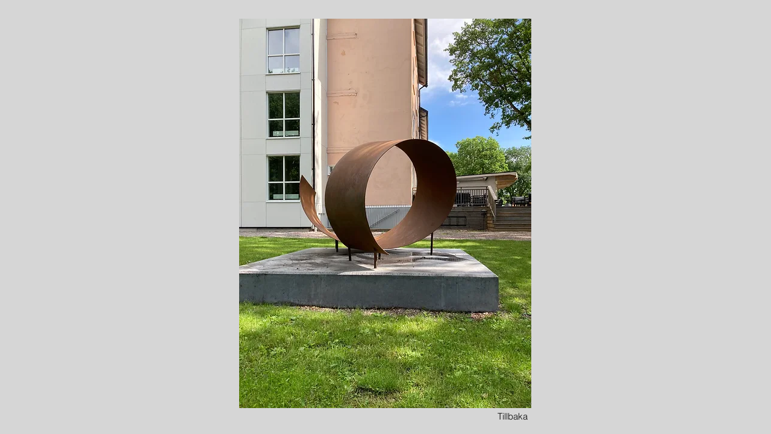

--- FILE ---
content_type: text/html; charset=UTF-8
request_url: https://www.gothlin.com/kopia-p%C3%A5-23restad-g%C3%A5rd1-2
body_size: 111003
content:
<!DOCTYPE html>
<html lang="sv">
<head>
  
  <!-- SEO Tags -->
  <title>22 Restad gård5 | Hans Gothlin</title>
  <link rel="canonical" href="https://www.gothlin.com/kopia-p%C3%A5-23restad-g%C3%A5rd1-2"/>
  <meta property="og:title" content="22 Restad gård5 | Hans Gothlin"/>
  <meta property="og:url" content="https://www.gothlin.com/kopia-p%C3%A5-23restad-g%C3%A5rd1-2"/>
  <meta property="og:site_name" content="Hans Gothlin"/>
  <meta property="og:type" content="website"/>
  <meta name="keywords" content="Gothlin, Hans, konstn&amp;auml;r"/>
  <meta name="twitter:card" content="summary_large_image"/>
  <meta name="twitter:title" content="22 Restad gård5 | Hans Gothlin"/>

  
  <meta charset='utf-8'>
  <meta name="viewport" content="width=device-width, initial-scale=1" id="wixDesktopViewport" />
  <meta http-equiv="X-UA-Compatible" content="IE=edge">
  <meta name="generator" content="Wix.com Website Builder"/>

  <link rel="icon" sizes="192x192" href="https://static.parastorage.com/client/pfavico.ico" type="image/x-icon"/>
  <link rel="shortcut icon" href="https://static.parastorage.com/client/pfavico.ico" type="image/x-icon"/>
  <link rel="apple-touch-icon" href="https://static.parastorage.com/client/pfavico.ico" type="image/x-icon"/>

  <!-- Safari Pinned Tab Icon -->
  <!-- <link rel="mask-icon" href="https://static.parastorage.com/client/pfavico.ico"> -->

  <!-- Original trials -->
  


  <!-- Segmenter Polyfill -->
  <script>
    if (!window.Intl || !window.Intl.Segmenter) {
      (function() {
        var script = document.createElement('script');
        script.src = 'https://static.parastorage.com/unpkg/@formatjs/intl-segmenter@11.7.10/polyfill.iife.js';
        document.head.appendChild(script);
      })();
    }
  </script>

  <!-- Legacy Polyfills -->
  <script nomodule="" src="https://static.parastorage.com/unpkg/core-js-bundle@3.2.1/minified.js"></script>
  <script nomodule="" src="https://static.parastorage.com/unpkg/focus-within-polyfill@5.0.9/dist/focus-within-polyfill.js"></script>

  <!-- Performance API Polyfills -->
  <script>
  (function () {
    var noop = function noop() {};
    if ("performance" in window === false) {
      window.performance = {};
    }
    window.performance.mark = performance.mark || noop;
    window.performance.measure = performance.measure || noop;
    if ("now" in window.performance === false) {
      var nowOffset = Date.now();
      if (performance.timing && performance.timing.navigationStart) {
        nowOffset = performance.timing.navigationStart;
      }
      window.performance.now = function now() {
        return Date.now() - nowOffset;
      };
    }
  })();
  </script>

  <!-- Globals Definitions -->
  <script>
    (function () {
      var now = Date.now()
      window.initialTimestamps = {
        initialTimestamp: now,
        initialRequestTimestamp: Math.round(performance.timeOrigin ? performance.timeOrigin : now - performance.now())
      }

      window.thunderboltTag = "QA_READY"
      window.thunderboltVersion = "1.16780.0"
    })();
  </script>

  <!-- Essential Viewer Model -->
  <script type="application/json" id="wix-essential-viewer-model">{"fleetConfig":{"fleetName":"thunderbolt-seo-isolated-renderer","type":"Rollout","code":1},"mode":{"qa":false,"enableTestApi":false,"debug":false,"ssrIndicator":false,"ssrOnly":false,"siteAssetsFallback":"enable","versionIndicator":false},"componentsLibrariesTopology":[{"artifactId":"editor-elements","namespace":"wixui","url":"https:\/\/static.parastorage.com\/services\/editor-elements\/1.14849.0"},{"artifactId":"editor-elements","namespace":"dsgnsys","url":"https:\/\/static.parastorage.com\/services\/editor-elements\/1.14849.0"}],"siteFeaturesConfigs":{"sessionManager":{"isRunningInDifferentSiteContext":false}},"language":{"userLanguage":"sv"},"siteAssets":{"clientTopology":{"mediaRootUrl":"https:\/\/static.wixstatic.com","staticMediaUrl":"https:\/\/static.wixstatic.com\/media","moduleRepoUrl":"https:\/\/static.parastorage.com\/unpkg","fileRepoUrl":"https:\/\/static.parastorage.com\/services","viewerAppsUrl":"https:\/\/viewer-apps.parastorage.com","viewerAssetsUrl":"https:\/\/viewer-assets.parastorage.com","siteAssetsUrl":"https:\/\/siteassets.parastorage.com","pageJsonServerUrls":["https:\/\/pages.parastorage.com","https:\/\/staticorigin.wixstatic.com","https:\/\/www.gothlin.com","https:\/\/fallback.wix.com\/wix-html-editor-pages-webapp\/page"],"pathOfTBModulesInFileRepoForFallback":"wix-thunderbolt\/dist\/"}},"siteFeatures":["accessibility","appMonitoring","assetsLoader","businessLogger","captcha","clickHandlerRegistrar","commonConfig","componentsLoader","componentsRegistry","consentPolicy","cyclicTabbing","domSelectors","environmentWixCodeSdk","environment","locationWixCodeSdk","mpaNavigation","navigationManager","navigationPhases","ooi","pages","panorama","renderer","reporter","router","scrollRestoration","seoWixCodeSdk","seo","sessionManager","siteMembersWixCodeSdk","siteMembers","siteScrollBlocker","siteWixCodeSdk","speculationRules","ssrCache","stores","structureApi","thunderboltInitializer","tpaCommons","translations","usedPlatformApis","warmupData","windowMessageRegistrar","windowWixCodeSdk","wixCustomElementComponent","wixEmbedsApi","componentsReact","platform"],"site":{"externalBaseUrl":"https:\/\/www.gothlin.com","isSEO":true},"media":{"staticMediaUrl":"https:\/\/static.wixstatic.com\/media","mediaRootUrl":"https:\/\/static.wixstatic.com\/","staticVideoUrl":"https:\/\/video.wixstatic.com\/"},"requestUrl":"https:\/\/www.gothlin.com\/kopia-p%C3%A5-23restad-g%C3%A5rd1-2","rollout":{"siteAssetsVersionsRollout":false,"isDACRollout":1,"isTBRollout":true},"commonConfig":{"brand":"wix","host":"VIEWER","bsi":"","consentPolicy":{},"consentPolicyHeader":{},"siteRevision":"1126","renderingFlow":"NONE","language":"sv","locale":"sv"},"interactionSampleRatio":0.01,"dynamicModelUrl":"https:\/\/www.gothlin.com\/_api\/v2\/dynamicmodel","accessTokensUrl":"https:\/\/www.gothlin.com\/_api\/v1\/access-tokens","isExcludedFromSecurityExperiments":false,"experiments":{"specs.thunderbolt.hardenFetchAndXHR":true,"specs.thunderbolt.securityExperiments":true}}</script>
  <script>window.viewerModel = JSON.parse(document.getElementById('wix-essential-viewer-model').textContent)</script>

  <script>
    window.commonConfig = viewerModel.commonConfig
  </script>

  
  <!-- BEGIN handleAccessTokens bundle -->

  <script data-url="https://static.parastorage.com/services/wix-thunderbolt/dist/handleAccessTokens.inline.4f2f9a53.bundle.min.js">(()=>{"use strict";function e(e){let{context:o,property:r,value:n,enumerable:i=!0}=e,c=e.get,l=e.set;if(!r||void 0===n&&!c&&!l)return new Error("property and value are required");let a=o||globalThis,s=a?.[r],u={};if(void 0!==n)u.value=n;else{if(c){let e=t(c);e&&(u.get=e)}if(l){let e=t(l);e&&(u.set=e)}}let p={...u,enumerable:i||!1,configurable:!1};void 0!==n&&(p.writable=!1);try{Object.defineProperty(a,r,p)}catch(e){return e instanceof TypeError?s:e}return s}function t(e,t){return"function"==typeof e?e:!0===e?.async&&"function"==typeof e.func?t?async function(t){return e.func(t)}:async function(){return e.func()}:"function"==typeof e?.func?e.func:void 0}try{e({property:"strictDefine",value:e})}catch{}try{e({property:"defineStrictObject",value:r})}catch{}try{e({property:"defineStrictMethod",value:n})}catch{}var o=["toString","toLocaleString","valueOf","constructor","prototype"];function r(t){let{context:n,property:c,propertiesToExclude:l=[],skipPrototype:a=!1,hardenPrototypePropertiesToExclude:s=[]}=t;if(!c)return new Error("property is required");let u=(n||globalThis)[c],p={},f=i(n,c);u&&("object"==typeof u||"function"==typeof u)&&Reflect.ownKeys(u).forEach(t=>{if(!l.includes(t)&&!o.includes(t)){let o=i(u,t);if(o&&(o.writable||o.configurable)){let{value:r,get:n,set:i,enumerable:c=!1}=o,l={};void 0!==r?l.value=r:n?l.get=n:i&&(l.set=i);try{let o=e({context:u,property:t,...l,enumerable:c});p[t]=o}catch(e){if(!(e instanceof TypeError))throw e;try{p[t]=o.value||o.get||o.set}catch{}}}}});let d={originalObject:u,originalProperties:p};if(!a&&void 0!==u?.prototype){let e=r({context:u,property:"prototype",propertiesToExclude:s,skipPrototype:!0});e instanceof Error||(d.originalPrototype=e?.originalObject,d.originalPrototypeProperties=e?.originalProperties)}return e({context:n,property:c,value:u,enumerable:f?.enumerable}),d}function n(t,o){let r=(o||globalThis)[t],n=i(o||globalThis,t);return r&&n&&(n.writable||n.configurable)?(Object.freeze(r),e({context:globalThis,property:t,value:r})):r}function i(e,t){if(e&&t)try{return Reflect.getOwnPropertyDescriptor(e,t)}catch{return}}function c(e){if("string"!=typeof e)return e;try{return decodeURIComponent(e).toLowerCase().trim()}catch{return e.toLowerCase().trim()}}function l(e,t){let o="";if("string"==typeof e)o=e.split("=")[0]?.trim()||"";else{if(!e||"string"!=typeof e.name)return!1;o=e.name}return t.has(c(o)||"")}function a(e,t){let o;return o="string"==typeof e?e.split(";").map(e=>e.trim()).filter(e=>e.length>0):e||[],o.filter(e=>!l(e,t))}var s=null;function u(){return null===s&&(s=typeof Document>"u"?void 0:Object.getOwnPropertyDescriptor(Document.prototype,"cookie")),s}function p(t,o){if(!globalThis?.cookieStore)return;let r=globalThis.cookieStore.get.bind(globalThis.cookieStore),n=globalThis.cookieStore.getAll.bind(globalThis.cookieStore),i=globalThis.cookieStore.set.bind(globalThis.cookieStore),c=globalThis.cookieStore.delete.bind(globalThis.cookieStore);return e({context:globalThis.CookieStore.prototype,property:"get",value:async function(e){return l(("string"==typeof e?e:e.name)||"",t)?null:r.call(this,e)},enumerable:!0}),e({context:globalThis.CookieStore.prototype,property:"getAll",value:async function(){return a(await n.apply(this,Array.from(arguments)),t)},enumerable:!0}),e({context:globalThis.CookieStore.prototype,property:"set",value:async function(){let e=Array.from(arguments);if(!l(1===e.length?e[0].name:e[0],t))return i.apply(this,e);o&&console.warn(o)},enumerable:!0}),e({context:globalThis.CookieStore.prototype,property:"delete",value:async function(){let e=Array.from(arguments);if(!l(1===e.length?e[0].name:e[0],t))return c.apply(this,e)},enumerable:!0}),e({context:globalThis.cookieStore,property:"prototype",value:globalThis.CookieStore.prototype,enumerable:!1}),e({context:globalThis,property:"cookieStore",value:globalThis.cookieStore,enumerable:!0}),{get:r,getAll:n,set:i,delete:c}}var f=["TextEncoder","TextDecoder","XMLHttpRequestEventTarget","EventTarget","URL","JSON","Reflect","Object","Array","Map","Set","WeakMap","WeakSet","Promise","Symbol","Error"],d=["addEventListener","removeEventListener","dispatchEvent","encodeURI","encodeURIComponent","decodeURI","decodeURIComponent"];const y=(e,t)=>{try{const o=t?t.get.call(document):document.cookie;return o.split(";").map(e=>e.trim()).filter(t=>t?.startsWith(e))[0]?.split("=")[1]}catch(e){return""}},g=(e="",t="",o="/")=>`${e}=; ${t?`domain=${t};`:""} max-age=0; path=${o}; expires=Thu, 01 Jan 1970 00:00:01 GMT`;function m(){(function(){if("undefined"!=typeof window){const e=performance.getEntriesByType("navigation")[0];return"back_forward"===(e?.type||"")}return!1})()&&function(){const{counter:e}=function(){const e=b("getItem");if(e){const[t,o]=e.split("-"),r=o?parseInt(o,10):0;if(r>=3){const e=t?Number(t):0;if(Date.now()-e>6e4)return{counter:0}}return{counter:r}}return{counter:0}}();e<3?(!function(e=1){b("setItem",`${Date.now()}-${e}`)}(e+1),window.location.reload()):console.error("ATS: Max reload attempts reached")}()}function b(e,t){try{return sessionStorage[e]("reload",t||"")}catch(e){console.error("ATS: Error calling sessionStorage:",e)}}const h="client-session-bind",v="sec-fetch-unsupported",{experiments:w}=window.viewerModel,T=[h,"client-binding",v,"svSession","smSession","server-session-bind","wixSession2","wixSession3"].map(e=>e.toLowerCase()),{cookie:S}=function(t,o){let r=new Set(t);return e({context:document,property:"cookie",set:{func:e=>function(e,t,o,r){let n=u(),i=c(t.split(";")[0]||"")||"";[...o].every(e=>!i.startsWith(e.toLowerCase()))&&n?.set?n.set.call(e,t):r&&console.warn(r)}(document,e,r,o)},get:{func:()=>function(e,t){let o=u();if(!o?.get)throw new Error("Cookie descriptor or getter not available");return a(o.get.call(e),t).join("; ")}(document,r)},enumerable:!0}),{cookieStore:p(r,o),cookie:u()}}(T),k="tbReady",x="security_overrideGlobals",{experiments:E,siteFeaturesConfigs:C,accessTokensUrl:P}=window.viewerModel,R=P,M={},O=(()=>{const e=y(h,S);if(w["specs.thunderbolt.browserCacheReload"]){y(v,S)||e?b("removeItem"):m()}return(()=>{const e=g(h),t=g(h,location.hostname);S.set.call(document,e),S.set.call(document,t)})(),e})();O&&(M["client-binding"]=O);const D=fetch;addEventListener(k,function e(t){const{logger:o}=t.detail;try{window.tb.init({fetch:D,fetchHeaders:M})}catch(e){const t=new Error("TB003");o.meter(`${x}_${t.message}`,{paramsOverrides:{errorType:x,eventString:t.message}}),window?.viewerModel?.mode.debug&&console.error(e)}finally{removeEventListener(k,e)}}),E["specs.thunderbolt.hardenFetchAndXHR"]||(window.fetchDynamicModel=()=>C.sessionManager.isRunningInDifferentSiteContext?Promise.resolve({}):fetch(R,{credentials:"same-origin",headers:M}).then(function(e){if(!e.ok)throw new Error(`[${e.status}]${e.statusText}`);return e.json()}),window.dynamicModelPromise=window.fetchDynamicModel())})();
//# sourceMappingURL=https://static.parastorage.com/services/wix-thunderbolt/dist/handleAccessTokens.inline.4f2f9a53.bundle.min.js.map</script>

<!-- END handleAccessTokens bundle -->

<!-- BEGIN overrideGlobals bundle -->

<script data-url="https://static.parastorage.com/services/wix-thunderbolt/dist/overrideGlobals.inline.ec13bfcf.bundle.min.js">(()=>{"use strict";function e(e){let{context:r,property:o,value:n,enumerable:i=!0}=e,c=e.get,a=e.set;if(!o||void 0===n&&!c&&!a)return new Error("property and value are required");let l=r||globalThis,u=l?.[o],s={};if(void 0!==n)s.value=n;else{if(c){let e=t(c);e&&(s.get=e)}if(a){let e=t(a);e&&(s.set=e)}}let p={...s,enumerable:i||!1,configurable:!1};void 0!==n&&(p.writable=!1);try{Object.defineProperty(l,o,p)}catch(e){return e instanceof TypeError?u:e}return u}function t(e,t){return"function"==typeof e?e:!0===e?.async&&"function"==typeof e.func?t?async function(t){return e.func(t)}:async function(){return e.func()}:"function"==typeof e?.func?e.func:void 0}try{e({property:"strictDefine",value:e})}catch{}try{e({property:"defineStrictObject",value:o})}catch{}try{e({property:"defineStrictMethod",value:n})}catch{}var r=["toString","toLocaleString","valueOf","constructor","prototype"];function o(t){let{context:n,property:c,propertiesToExclude:a=[],skipPrototype:l=!1,hardenPrototypePropertiesToExclude:u=[]}=t;if(!c)return new Error("property is required");let s=(n||globalThis)[c],p={},f=i(n,c);s&&("object"==typeof s||"function"==typeof s)&&Reflect.ownKeys(s).forEach(t=>{if(!a.includes(t)&&!r.includes(t)){let r=i(s,t);if(r&&(r.writable||r.configurable)){let{value:o,get:n,set:i,enumerable:c=!1}=r,a={};void 0!==o?a.value=o:n?a.get=n:i&&(a.set=i);try{let r=e({context:s,property:t,...a,enumerable:c});p[t]=r}catch(e){if(!(e instanceof TypeError))throw e;try{p[t]=r.value||r.get||r.set}catch{}}}}});let d={originalObject:s,originalProperties:p};if(!l&&void 0!==s?.prototype){let e=o({context:s,property:"prototype",propertiesToExclude:u,skipPrototype:!0});e instanceof Error||(d.originalPrototype=e?.originalObject,d.originalPrototypeProperties=e?.originalProperties)}return e({context:n,property:c,value:s,enumerable:f?.enumerable}),d}function n(t,r){let o=(r||globalThis)[t],n=i(r||globalThis,t);return o&&n&&(n.writable||n.configurable)?(Object.freeze(o),e({context:globalThis,property:t,value:o})):o}function i(e,t){if(e&&t)try{return Reflect.getOwnPropertyDescriptor(e,t)}catch{return}}function c(e){if("string"!=typeof e)return e;try{return decodeURIComponent(e).toLowerCase().trim()}catch{return e.toLowerCase().trim()}}function a(e,t){return e instanceof Headers?e.forEach((r,o)=>{l(o,t)||e.delete(o)}):Object.keys(e).forEach(r=>{l(r,t)||delete e[r]}),e}function l(e,t){return!t.has(c(e)||"")}function u(e,t){let r=!0,o=function(e){let t,r;if(globalThis.Request&&e instanceof Request)t=e.url;else{if("function"!=typeof e?.toString)throw new Error("Unsupported type for url");t=e.toString()}try{return new URL(t).pathname}catch{return r=t.replace(/#.+/gi,"").split("?").shift(),r.startsWith("/")?r:`/${r}`}}(e),n=c(o);return n&&t.some(e=>n.includes(e))&&(r=!1),r}function s(t,r,o){let n=fetch,i=XMLHttpRequest,c=new Set(r);function s(){let e=new i,r=e.open,n=e.setRequestHeader;return e.open=function(){let n=Array.from(arguments),i=n[1];if(n.length<2||u(i,t))return r.apply(e,n);throw new Error(o||`Request not allowed for path ${i}`)},e.setRequestHeader=function(t,r){l(decodeURIComponent(t),c)&&n.call(e,t,r)},e}return e({property:"fetch",value:function(){let e=function(e,t){return globalThis.Request&&e[0]instanceof Request&&e[0]?.headers?a(e[0].headers,t):e[1]?.headers&&a(e[1].headers,t),e}(arguments,c);return u(arguments[0],t)?n.apply(globalThis,Array.from(e)):new Promise((e,t)=>{t(new Error(o||`Request not allowed for path ${arguments[0]}`))})},enumerable:!0}),e({property:"XMLHttpRequest",value:s,enumerable:!0}),Object.keys(i).forEach(e=>{s[e]=i[e]}),{fetch:n,XMLHttpRequest:i}}var p=["TextEncoder","TextDecoder","XMLHttpRequestEventTarget","EventTarget","URL","JSON","Reflect","Object","Array","Map","Set","WeakMap","WeakSet","Promise","Symbol","Error"],f=["addEventListener","removeEventListener","dispatchEvent","encodeURI","encodeURIComponent","decodeURI","decodeURIComponent"];const d=function(){let t=globalThis.open,r=document.open;function o(e,r,o){let n="string"!=typeof e,i=t.call(window,e,r,o);return n||e&&function(e){return e.startsWith("//")&&/(?:[a-z0-9](?:[a-z0-9-]{0,61}[a-z0-9])?\.)+[a-z0-9][a-z0-9-]{0,61}[a-z0-9]/g.test(`${location.protocol}:${e}`)&&(e=`${location.protocol}${e}`),!e.startsWith("http")||new URL(e).hostname===location.hostname}(e)?{}:i}return e({property:"open",value:o,context:globalThis,enumerable:!0}),e({property:"open",value:function(e,t,n){return e?o(e,t,n):r.call(document,e||"",t||"",n||"")},context:document,enumerable:!0}),{open:t,documentOpen:r}},y=function(){let t=document.createElement,r=Element.prototype.setAttribute,o=Element.prototype.setAttributeNS;return e({property:"createElement",context:document,value:function(n,i){let a=t.call(document,n,i);if("iframe"===c(n)){e({property:"srcdoc",context:a,get:()=>"",set:()=>{console.warn("`srcdoc` is not allowed in iframe elements.")}});let t=function(e,t){"srcdoc"!==e.toLowerCase()?r.call(a,e,t):console.warn("`srcdoc` attribute is not allowed to be set.")},n=function(e,t,r){"srcdoc"!==t.toLowerCase()?o.call(a,e,t,r):console.warn("`srcdoc` attribute is not allowed to be set.")};a.setAttribute=t,a.setAttributeNS=n}return a},enumerable:!0}),{createElement:t,setAttribute:r,setAttributeNS:o}},m=["client-binding"],b=["/_api/v1/access-tokens","/_api/v2/dynamicmodel","/_api/one-app-session-web/v3/businesses"],h=function(){let t=setTimeout,r=setInterval;return o("setTimeout",0,globalThis),o("setInterval",0,globalThis),{setTimeout:t,setInterval:r};function o(t,r,o){let n=o||globalThis,i=n[t];if(!i||"function"!=typeof i)throw new Error(`Function ${t} not found or is not a function`);e({property:t,value:function(){let e=Array.from(arguments);if("string"!=typeof e[r])return i.apply(n,e);console.warn(`Calling ${t} with a String Argument at index ${r} is not allowed`)},context:o,enumerable:!0})}},v=function(){if(navigator&&"serviceWorker"in navigator){let t=navigator.serviceWorker.register;return e({context:navigator.serviceWorker,property:"register",value:function(){console.log("Service worker registration is not allowed")},enumerable:!0}),{register:t}}return{}};performance.mark("overrideGlobals started");const{isExcludedFromSecurityExperiments:g,experiments:w}=window.viewerModel,E=!g&&w["specs.thunderbolt.securityExperiments"];try{d(),E&&y(),w["specs.thunderbolt.hardenFetchAndXHR"]&&E&&s(b,m),v(),(e=>{let t=[],r=[];r=r.concat(["TextEncoder","TextDecoder"]),e&&(r=r.concat(["XMLHttpRequestEventTarget","EventTarget"])),r=r.concat(["URL","JSON"]),e&&(t=t.concat(["addEventListener","removeEventListener"])),t=t.concat(["encodeURI","encodeURIComponent","decodeURI","decodeURIComponent"]),r=r.concat(["String","Number"]),e&&r.push("Object"),r=r.concat(["Reflect"]),t.forEach(e=>{n(e),["addEventListener","removeEventListener"].includes(e)&&n(e,document)}),r.forEach(e=>{o({property:e})})})(E),E&&h()}catch(e){window?.viewerModel?.mode.debug&&console.error(e);const t=new Error("TB006");window.fedops?.reportError(t,"security_overrideGlobals"),window.Sentry?window.Sentry.captureException(t):globalThis.defineStrictProperty("sentryBuffer",[t],window,!1)}performance.mark("overrideGlobals ended")})();
//# sourceMappingURL=https://static.parastorage.com/services/wix-thunderbolt/dist/overrideGlobals.inline.ec13bfcf.bundle.min.js.map</script>

<!-- END overrideGlobals bundle -->


  
  <script>
    window.commonConfig = viewerModel.commonConfig

	
  </script>

  <!-- Initial CSS -->
  <style data-url="https://static.parastorage.com/services/wix-thunderbolt/dist/main.347af09f.min.css">@keyframes slide-horizontal-new{0%{transform:translateX(100%)}}@keyframes slide-horizontal-old{80%{opacity:1}to{opacity:0;transform:translateX(-100%)}}@keyframes slide-vertical-new{0%{transform:translateY(-100%)}}@keyframes slide-vertical-old{80%{opacity:1}to{opacity:0;transform:translateY(100%)}}@keyframes out-in-new{0%{opacity:0}}@keyframes out-in-old{to{opacity:0}}:root:active-view-transition{view-transition-name:none}::view-transition{pointer-events:none}:root:active-view-transition::view-transition-new(page-group),:root:active-view-transition::view-transition-old(page-group){animation-duration:.6s;cursor:wait;pointer-events:all}:root:active-view-transition-type(SlideHorizontal)::view-transition-old(page-group){animation:slide-horizontal-old .6s cubic-bezier(.83,0,.17,1) forwards;mix-blend-mode:normal}:root:active-view-transition-type(SlideHorizontal)::view-transition-new(page-group){animation:slide-horizontal-new .6s cubic-bezier(.83,0,.17,1) backwards;mix-blend-mode:normal}:root:active-view-transition-type(SlideVertical)::view-transition-old(page-group){animation:slide-vertical-old .6s cubic-bezier(.83,0,.17,1) forwards;mix-blend-mode:normal}:root:active-view-transition-type(SlideVertical)::view-transition-new(page-group){animation:slide-vertical-new .6s cubic-bezier(.83,0,.17,1) backwards;mix-blend-mode:normal}:root:active-view-transition-type(OutIn)::view-transition-old(page-group){animation:out-in-old .35s cubic-bezier(.22,1,.36,1) forwards}:root:active-view-transition-type(OutIn)::view-transition-new(page-group){animation:out-in-new .35s cubic-bezier(.64,0,.78,0) .35s backwards}@media(prefers-reduced-motion:reduce){::view-transition-group(*),::view-transition-new(*),::view-transition-old(*){animation:none!important}}body,html{background:transparent;border:0;margin:0;outline:0;padding:0;vertical-align:baseline}body{--scrollbar-width:0px;font-family:Arial,Helvetica,sans-serif;font-size:10px}body,html{height:100%}body{overflow-x:auto;overflow-y:scroll}body:not(.responsive) #site-root{min-width:var(--site-width);width:100%}body:not([data-js-loaded]) [data-hide-prejs]{visibility:hidden}interact-element{display:contents}#SITE_CONTAINER{position:relative}:root{--one-unit:1vw;--section-max-width:9999px;--spx-stopper-max:9999px;--spx-stopper-min:0px;--browser-zoom:1}@supports(-webkit-appearance:none) and (stroke-color:transparent){:root{--safari-sticky-fix:opacity;--experimental-safari-sticky-fix:translateZ(0)}}@supports(container-type:inline-size){:root{--one-unit:1cqw}}[id^=oldHoverBox-]{mix-blend-mode:plus-lighter;transition:opacity .5s ease,visibility .5s ease}[data-mesh-id$=inlineContent-gridContainer]:has(>[id^=oldHoverBox-]){isolation:isolate}</style>
<style data-url="https://static.parastorage.com/services/wix-thunderbolt/dist/main.renderer.9cb0985f.min.css">a,abbr,acronym,address,applet,b,big,blockquote,button,caption,center,cite,code,dd,del,dfn,div,dl,dt,em,fieldset,font,footer,form,h1,h2,h3,h4,h5,h6,header,i,iframe,img,ins,kbd,label,legend,li,nav,object,ol,p,pre,q,s,samp,section,small,span,strike,strong,sub,sup,table,tbody,td,tfoot,th,thead,title,tr,tt,u,ul,var{background:transparent;border:0;margin:0;outline:0;padding:0;vertical-align:baseline}input,select,textarea{box-sizing:border-box;font-family:Helvetica,Arial,sans-serif}ol,ul{list-style:none}blockquote,q{quotes:none}ins{text-decoration:none}del{text-decoration:line-through}table{border-collapse:collapse;border-spacing:0}a{cursor:pointer;text-decoration:none}.testStyles{overflow-y:hidden}.reset-button{-webkit-appearance:none;background:none;border:0;color:inherit;font:inherit;line-height:normal;outline:0;overflow:visible;padding:0;-webkit-user-select:none;-moz-user-select:none;-ms-user-select:none}:focus{outline:none}body.device-mobile-optimized:not(.disable-site-overflow){overflow-x:hidden;overflow-y:scroll}body.device-mobile-optimized:not(.responsive) #SITE_CONTAINER{margin-left:auto;margin-right:auto;overflow-x:visible;position:relative;width:320px}body.device-mobile-optimized:not(.responsive):not(.blockSiteScrolling) #SITE_CONTAINER{margin-top:0}body.device-mobile-optimized>*{max-width:100%!important}body.device-mobile-optimized #site-root{overflow-x:hidden;overflow-y:hidden}@supports(overflow:clip){body.device-mobile-optimized #site-root{overflow-x:clip;overflow-y:clip}}body.device-mobile-non-optimized #SITE_CONTAINER #site-root{overflow-x:clip;overflow-y:clip}body.device-mobile-non-optimized.fullScreenMode{background-color:#5f6360}body.device-mobile-non-optimized.fullScreenMode #MOBILE_ACTIONS_MENU,body.device-mobile-non-optimized.fullScreenMode #SITE_BACKGROUND,body.device-mobile-non-optimized.fullScreenMode #site-root,body.fullScreenMode #WIX_ADS{visibility:hidden}body.fullScreenMode{overflow-x:hidden!important;overflow-y:hidden!important}body.fullScreenMode.device-mobile-optimized #TINY_MENU{opacity:0;pointer-events:none}body.fullScreenMode-scrollable.device-mobile-optimized{overflow-x:hidden!important;overflow-y:auto!important}body.fullScreenMode-scrollable.device-mobile-optimized #masterPage,body.fullScreenMode-scrollable.device-mobile-optimized #site-root{overflow-x:hidden!important;overflow-y:hidden!important}body.fullScreenMode-scrollable.device-mobile-optimized #SITE_BACKGROUND,body.fullScreenMode-scrollable.device-mobile-optimized #masterPage{height:auto!important}body.fullScreenMode-scrollable.device-mobile-optimized #masterPage.mesh-layout{height:0!important}body.blockSiteScrolling,body.siteScrollingBlocked{position:fixed;width:100%}body.blockSiteScrolling #SITE_CONTAINER{margin-top:calc(var(--blocked-site-scroll-margin-top)*-1)}#site-root{margin:0 auto;min-height:100%;position:relative;top:var(--wix-ads-height)}#site-root img:not([src]){visibility:hidden}#site-root svg img:not([src]){visibility:visible}.auto-generated-link{color:inherit}#SCROLL_TO_BOTTOM,#SCROLL_TO_TOP{height:0}.has-click-trigger{cursor:pointer}.fullScreenOverlay{bottom:0;display:flex;justify-content:center;left:0;overflow-y:hidden;position:fixed;right:0;top:-60px;z-index:1005}.fullScreenOverlay>.fullScreenOverlayContent{bottom:0;left:0;margin:0 auto;overflow:hidden;position:absolute;right:0;top:60px;transform:translateZ(0)}[data-mesh-id$=centeredContent],[data-mesh-id$=form],[data-mesh-id$=inlineContent]{pointer-events:none;position:relative}[data-mesh-id$=-gridWrapper],[data-mesh-id$=-rotated-wrapper]{pointer-events:none}[data-mesh-id$=-gridContainer]>*,[data-mesh-id$=-rotated-wrapper]>*,[data-mesh-id$=inlineContent]>:not([data-mesh-id$=-gridContainer]){pointer-events:auto}.device-mobile-optimized #masterPage.mesh-layout #SOSP_CONTAINER_CUSTOM_ID{grid-area:2/1/3/2;-ms-grid-row:2;position:relative}#masterPage.mesh-layout{-ms-grid-rows:max-content max-content min-content max-content;-ms-grid-columns:100%;align-items:start;display:-ms-grid;display:grid;grid-template-columns:100%;grid-template-rows:max-content max-content min-content max-content;justify-content:stretch}#masterPage.mesh-layout #PAGES_CONTAINER,#masterPage.mesh-layout #SITE_FOOTER-placeholder,#masterPage.mesh-layout #SITE_FOOTER_WRAPPER,#masterPage.mesh-layout #SITE_HEADER-placeholder,#masterPage.mesh-layout #SITE_HEADER_WRAPPER,#masterPage.mesh-layout #SOSP_CONTAINER_CUSTOM_ID[data-state~=mobileView],#masterPage.mesh-layout #soapAfterPagesContainer,#masterPage.mesh-layout #soapBeforePagesContainer{-ms-grid-row-align:start;-ms-grid-column-align:start;-ms-grid-column:1}#masterPage.mesh-layout #SITE_HEADER-placeholder,#masterPage.mesh-layout #SITE_HEADER_WRAPPER{grid-area:1/1/2/2;-ms-grid-row:1}#masterPage.mesh-layout #PAGES_CONTAINER,#masterPage.mesh-layout #soapAfterPagesContainer,#masterPage.mesh-layout #soapBeforePagesContainer{grid-area:3/1/4/2;-ms-grid-row:3}#masterPage.mesh-layout #soapAfterPagesContainer,#masterPage.mesh-layout #soapBeforePagesContainer{width:100%}#masterPage.mesh-layout #PAGES_CONTAINER{align-self:stretch}#masterPage.mesh-layout main#PAGES_CONTAINER{display:block}#masterPage.mesh-layout #SITE_FOOTER-placeholder,#masterPage.mesh-layout #SITE_FOOTER_WRAPPER{grid-area:4/1/5/2;-ms-grid-row:4}#masterPage.mesh-layout #SITE_PAGES,#masterPage.mesh-layout [data-mesh-id=PAGES_CONTAINERcenteredContent],#masterPage.mesh-layout [data-mesh-id=PAGES_CONTAINERinlineContent]{height:100%}#masterPage.mesh-layout.desktop>*{width:100%}#masterPage.mesh-layout #PAGES_CONTAINER,#masterPage.mesh-layout #SITE_FOOTER,#masterPage.mesh-layout #SITE_FOOTER_WRAPPER,#masterPage.mesh-layout #SITE_HEADER,#masterPage.mesh-layout #SITE_HEADER_WRAPPER,#masterPage.mesh-layout #SITE_PAGES,#masterPage.mesh-layout #masterPageinlineContent{position:relative}#masterPage.mesh-layout #SITE_HEADER{grid-area:1/1/2/2}#masterPage.mesh-layout #SITE_FOOTER{grid-area:4/1/5/2}#masterPage.mesh-layout.overflow-x-clip #SITE_FOOTER,#masterPage.mesh-layout.overflow-x-clip #SITE_HEADER{overflow-x:clip}[data-z-counter]{z-index:0}[data-z-counter="0"]{z-index:auto}.wixSiteProperties{-webkit-font-smoothing:antialiased;-moz-osx-font-smoothing:grayscale}:root{--wst-button-color-fill-primary:rgb(var(--color_48));--wst-button-color-border-primary:rgb(var(--color_49));--wst-button-color-text-primary:rgb(var(--color_50));--wst-button-color-fill-primary-hover:rgb(var(--color_51));--wst-button-color-border-primary-hover:rgb(var(--color_52));--wst-button-color-text-primary-hover:rgb(var(--color_53));--wst-button-color-fill-primary-disabled:rgb(var(--color_54));--wst-button-color-border-primary-disabled:rgb(var(--color_55));--wst-button-color-text-primary-disabled:rgb(var(--color_56));--wst-button-color-fill-secondary:rgb(var(--color_57));--wst-button-color-border-secondary:rgb(var(--color_58));--wst-button-color-text-secondary:rgb(var(--color_59));--wst-button-color-fill-secondary-hover:rgb(var(--color_60));--wst-button-color-border-secondary-hover:rgb(var(--color_61));--wst-button-color-text-secondary-hover:rgb(var(--color_62));--wst-button-color-fill-secondary-disabled:rgb(var(--color_63));--wst-button-color-border-secondary-disabled:rgb(var(--color_64));--wst-button-color-text-secondary-disabled:rgb(var(--color_65));--wst-color-fill-base-1:rgb(var(--color_36));--wst-color-fill-base-2:rgb(var(--color_37));--wst-color-fill-base-shade-1:rgb(var(--color_38));--wst-color-fill-base-shade-2:rgb(var(--color_39));--wst-color-fill-base-shade-3:rgb(var(--color_40));--wst-color-fill-accent-1:rgb(var(--color_41));--wst-color-fill-accent-2:rgb(var(--color_42));--wst-color-fill-accent-3:rgb(var(--color_43));--wst-color-fill-accent-4:rgb(var(--color_44));--wst-color-fill-background-primary:rgb(var(--color_11));--wst-color-fill-background-secondary:rgb(var(--color_12));--wst-color-text-primary:rgb(var(--color_15));--wst-color-text-secondary:rgb(var(--color_14));--wst-color-action:rgb(var(--color_18));--wst-color-disabled:rgb(var(--color_39));--wst-color-title:rgb(var(--color_45));--wst-color-subtitle:rgb(var(--color_46));--wst-color-line:rgb(var(--color_47));--wst-font-style-h2:var(--font_2);--wst-font-style-h3:var(--font_3);--wst-font-style-h4:var(--font_4);--wst-font-style-h5:var(--font_5);--wst-font-style-h6:var(--font_6);--wst-font-style-body-large:var(--font_7);--wst-font-style-body-medium:var(--font_8);--wst-font-style-body-small:var(--font_9);--wst-font-style-body-x-small:var(--font_10);--wst-color-custom-1:rgb(var(--color_13));--wst-color-custom-2:rgb(var(--color_16));--wst-color-custom-3:rgb(var(--color_17));--wst-color-custom-4:rgb(var(--color_19));--wst-color-custom-5:rgb(var(--color_20));--wst-color-custom-6:rgb(var(--color_21));--wst-color-custom-7:rgb(var(--color_22));--wst-color-custom-8:rgb(var(--color_23));--wst-color-custom-9:rgb(var(--color_24));--wst-color-custom-10:rgb(var(--color_25));--wst-color-custom-11:rgb(var(--color_26));--wst-color-custom-12:rgb(var(--color_27));--wst-color-custom-13:rgb(var(--color_28));--wst-color-custom-14:rgb(var(--color_29));--wst-color-custom-15:rgb(var(--color_30));--wst-color-custom-16:rgb(var(--color_31));--wst-color-custom-17:rgb(var(--color_32));--wst-color-custom-18:rgb(var(--color_33));--wst-color-custom-19:rgb(var(--color_34));--wst-color-custom-20:rgb(var(--color_35))}.wix-presets-wrapper{display:contents}</style>

  <meta name="format-detection" content="telephone=no">
  <meta name="skype_toolbar" content="skype_toolbar_parser_compatible">
  
  

  

  

  <!-- head performance data start -->
  
  <!-- head performance data end -->
  

    


    
<style data-href="https://static.parastorage.com/services/editor-elements-library/dist/thunderbolt/rb_wixui.thunderbolt_bootstrap-classic.72e6a2a3.min.css">.PlZyDq{touch-action:manipulation}.uDW_Qe{align-items:center;box-sizing:border-box;display:flex;justify-content:var(--label-align);min-width:100%;text-align:initial;width:-moz-max-content;width:max-content}.uDW_Qe:before{max-width:var(--margin-start,0)}.uDW_Qe:after,.uDW_Qe:before{align-self:stretch;content:"";flex-grow:1}.uDW_Qe:after{max-width:var(--margin-end,0)}.FubTgk{height:100%}.FubTgk .uDW_Qe{border-radius:var(--corvid-border-radius,var(--rd,0));bottom:0;box-shadow:var(--shd,0 1px 4px rgba(0,0,0,.6));left:0;position:absolute;right:0;top:0;transition:var(--trans1,border-color .4s ease 0s,background-color .4s ease 0s)}.FubTgk .uDW_Qe:link,.FubTgk .uDW_Qe:visited{border-color:transparent}.FubTgk .l7_2fn{color:var(--corvid-color,rgb(var(--txt,var(--color_15,color_15))));font:var(--fnt,var(--font_5));margin:0;position:relative;transition:var(--trans2,color .4s ease 0s);white-space:nowrap}.FubTgk[aria-disabled=false] .uDW_Qe{background-color:var(--corvid-background-color,rgba(var(--bg,var(--color_17,color_17)),var(--alpha-bg,1)));border:solid var(--corvid-border-color,rgba(var(--brd,var(--color_15,color_15)),var(--alpha-brd,1))) var(--corvid-border-width,var(--brw,0));cursor:pointer!important}:host(.device-mobile-optimized) .FubTgk[aria-disabled=false]:active .uDW_Qe,body.device-mobile-optimized .FubTgk[aria-disabled=false]:active .uDW_Qe{background-color:var(--corvid-hover-background-color,rgba(var(--bgh,var(--color_18,color_18)),var(--alpha-bgh,1)));border-color:var(--corvid-hover-border-color,rgba(var(--brdh,var(--color_15,color_15)),var(--alpha-brdh,1)))}:host(.device-mobile-optimized) .FubTgk[aria-disabled=false]:active .l7_2fn,body.device-mobile-optimized .FubTgk[aria-disabled=false]:active .l7_2fn{color:var(--corvid-hover-color,rgb(var(--txth,var(--color_15,color_15))))}:host(:not(.device-mobile-optimized)) .FubTgk[aria-disabled=false]:hover .uDW_Qe,body:not(.device-mobile-optimized) .FubTgk[aria-disabled=false]:hover .uDW_Qe{background-color:var(--corvid-hover-background-color,rgba(var(--bgh,var(--color_18,color_18)),var(--alpha-bgh,1)));border-color:var(--corvid-hover-border-color,rgba(var(--brdh,var(--color_15,color_15)),var(--alpha-brdh,1)))}:host(:not(.device-mobile-optimized)) .FubTgk[aria-disabled=false]:hover .l7_2fn,body:not(.device-mobile-optimized) .FubTgk[aria-disabled=false]:hover .l7_2fn{color:var(--corvid-hover-color,rgb(var(--txth,var(--color_15,color_15))))}.FubTgk[aria-disabled=true] .uDW_Qe{background-color:var(--corvid-disabled-background-color,rgba(var(--bgd,204,204,204),var(--alpha-bgd,1)));border-color:var(--corvid-disabled-border-color,rgba(var(--brdd,204,204,204),var(--alpha-brdd,1)));border-style:solid;border-width:var(--corvid-border-width,var(--brw,0))}.FubTgk[aria-disabled=true] .l7_2fn{color:var(--corvid-disabled-color,rgb(var(--txtd,255,255,255)))}.uUxqWY{align-items:center;box-sizing:border-box;display:flex;justify-content:var(--label-align);min-width:100%;text-align:initial;width:-moz-max-content;width:max-content}.uUxqWY:before{max-width:var(--margin-start,0)}.uUxqWY:after,.uUxqWY:before{align-self:stretch;content:"";flex-grow:1}.uUxqWY:after{max-width:var(--margin-end,0)}.Vq4wYb[aria-disabled=false] .uUxqWY{cursor:pointer}:host(.device-mobile-optimized) .Vq4wYb[aria-disabled=false]:active .wJVzSK,body.device-mobile-optimized .Vq4wYb[aria-disabled=false]:active .wJVzSK{color:var(--corvid-hover-color,rgb(var(--txth,var(--color_15,color_15))));transition:var(--trans,color .4s ease 0s)}:host(:not(.device-mobile-optimized)) .Vq4wYb[aria-disabled=false]:hover .wJVzSK,body:not(.device-mobile-optimized) .Vq4wYb[aria-disabled=false]:hover .wJVzSK{color:var(--corvid-hover-color,rgb(var(--txth,var(--color_15,color_15))));transition:var(--trans,color .4s ease 0s)}.Vq4wYb .uUxqWY{bottom:0;left:0;position:absolute;right:0;top:0}.Vq4wYb .wJVzSK{color:var(--corvid-color,rgb(var(--txt,var(--color_15,color_15))));font:var(--fnt,var(--font_5));transition:var(--trans,color .4s ease 0s);white-space:nowrap}.Vq4wYb[aria-disabled=true] .wJVzSK{color:var(--corvid-disabled-color,rgb(var(--txtd,255,255,255)))}:host(:not(.device-mobile-optimized)) .CohWsy,body:not(.device-mobile-optimized) .CohWsy{display:flex}:host(:not(.device-mobile-optimized)) .V5AUxf,body:not(.device-mobile-optimized) .V5AUxf{-moz-column-gap:var(--margin);column-gap:var(--margin);direction:var(--direction);display:flex;margin:0 auto;position:relative;width:calc(100% - var(--padding)*2)}:host(:not(.device-mobile-optimized)) .V5AUxf>*,body:not(.device-mobile-optimized) .V5AUxf>*{direction:ltr;flex:var(--column-flex) 1 0%;left:0;margin-bottom:var(--padding);margin-top:var(--padding);min-width:0;position:relative;top:0}:host(.device-mobile-optimized) .V5AUxf,body.device-mobile-optimized .V5AUxf{display:block;padding-bottom:var(--padding-y);padding-left:var(--padding-x,0);padding-right:var(--padding-x,0);padding-top:var(--padding-y);position:relative}:host(.device-mobile-optimized) .V5AUxf>*,body.device-mobile-optimized .V5AUxf>*{margin-bottom:var(--margin);position:relative}:host(.device-mobile-optimized) .V5AUxf>:first-child,body.device-mobile-optimized .V5AUxf>:first-child{margin-top:var(--firstChildMarginTop,0)}:host(.device-mobile-optimized) .V5AUxf>:last-child,body.device-mobile-optimized .V5AUxf>:last-child{margin-bottom:var(--lastChildMarginBottom)}.LIhNy3{backface-visibility:hidden}.jhxvbR,.mtrorN{display:block;height:100%;width:100%}.jhxvbR img{max-width:var(--wix-img-max-width,100%)}.jhxvbR[data-animate-blur] img{filter:blur(9px);transition:filter .8s ease-in}.jhxvbR[data-animate-blur] img[data-load-done]{filter:none}.if7Vw2{height:100%;left:0;-webkit-mask-image:var(--mask-image,none);mask-image:var(--mask-image,none);-webkit-mask-position:var(--mask-position,0);mask-position:var(--mask-position,0);-webkit-mask-repeat:var(--mask-repeat,no-repeat);mask-repeat:var(--mask-repeat,no-repeat);-webkit-mask-size:var(--mask-size,100%);mask-size:var(--mask-size,100%);overflow:hidden;pointer-events:var(--fill-layer-background-media-pointer-events);position:absolute;top:0;width:100%}.if7Vw2.f0uTJH{clip:rect(0,auto,auto,0)}.if7Vw2 .i1tH8h{height:100%;position:absolute;top:0;width:100%}.if7Vw2 .DXi4PB{height:var(--fill-layer-image-height,100%);opacity:var(--fill-layer-image-opacity)}.if7Vw2 .DXi4PB img{height:100%;width:100%}@supports(-webkit-hyphens:none){.if7Vw2.f0uTJH{clip:auto;-webkit-clip-path:inset(0)}}.wG8dni{height:100%}.tcElKx{background-color:var(--bg-overlay-color);background-image:var(--bg-gradient);transition:var(--inherit-transition)}.ImALHf,.Ybjs9b{opacity:var(--fill-layer-video-opacity)}.UWmm3w{bottom:var(--media-padding-bottom);height:var(--media-padding-height);position:absolute;top:var(--media-padding-top);width:100%}.Yjj1af{transform:scale(var(--scale,1));transition:var(--transform-duration,transform 0s)}.ImALHf{height:100%;position:relative;width:100%}.KCM6zk{opacity:var(--fill-layer-video-opacity,var(--fill-layer-image-opacity,1))}.KCM6zk .DXi4PB,.KCM6zk .ImALHf,.KCM6zk .Ybjs9b{opacity:1}._uqPqy{clip-path:var(--fill-layer-clip)}._uqPqy,.eKyYhK{position:absolute;top:0}._uqPqy,.eKyYhK,.x0mqQS img{height:100%;width:100%}.pnCr6P{opacity:0}.blf7sp,.pnCr6P{position:absolute;top:0}.blf7sp{height:0;left:0;overflow:hidden;width:0}.rWP3Gv{left:0;pointer-events:var(--fill-layer-background-media-pointer-events);position:var(--fill-layer-background-media-position)}.Tr4n3d,.rWP3Gv,.wRqk6s{height:100%;top:0;width:100%}.wRqk6s{position:absolute}.Tr4n3d{background-color:var(--fill-layer-background-overlay-color);opacity:var(--fill-layer-background-overlay-blend-opacity-fallback,1);position:var(--fill-layer-background-overlay-position);transform:var(--fill-layer-background-overlay-transform)}@supports(mix-blend-mode:overlay){.Tr4n3d{mix-blend-mode:var(--fill-layer-background-overlay-blend-mode);opacity:var(--fill-layer-background-overlay-blend-opacity,1)}}.VXAmO2{--divider-pin-height__:min(1,calc(var(--divider-layers-pin-factor__) + 1));--divider-pin-layer-height__:var( --divider-layers-pin-factor__ );--divider-pin-border__:min(1,calc(var(--divider-layers-pin-factor__) / -1 + 1));height:calc(var(--divider-height__) + var(--divider-pin-height__)*var(--divider-layers-size__)*var(--divider-layers-y__))}.VXAmO2,.VXAmO2 .dy3w_9{left:0;position:absolute;width:100%}.VXAmO2 .dy3w_9{--divider-layer-i__:var(--divider-layer-i,0);background-position:left calc(50% + var(--divider-offset-x__) + var(--divider-layers-x__)*var(--divider-layer-i__)) bottom;background-repeat:repeat-x;border-bottom-style:solid;border-bottom-width:calc(var(--divider-pin-border__)*var(--divider-layer-i__)*var(--divider-layers-y__));height:calc(var(--divider-height__) + var(--divider-pin-layer-height__)*var(--divider-layer-i__)*var(--divider-layers-y__));opacity:calc(1 - var(--divider-layer-i__)/(var(--divider-layer-i__) + 1))}.UORcXs{--divider-height__:var(--divider-top-height,auto);--divider-offset-x__:var(--divider-top-offset-x,0px);--divider-layers-size__:var(--divider-top-layers-size,0);--divider-layers-y__:var(--divider-top-layers-y,0px);--divider-layers-x__:var(--divider-top-layers-x,0px);--divider-layers-pin-factor__:var(--divider-top-layers-pin-factor,0);border-top:var(--divider-top-padding,0) solid var(--divider-top-color,currentColor);opacity:var(--divider-top-opacity,1);top:0;transform:var(--divider-top-flip,scaleY(-1))}.UORcXs .dy3w_9{background-image:var(--divider-top-image,none);background-size:var(--divider-top-size,contain);border-color:var(--divider-top-color,currentColor);bottom:0;filter:var(--divider-top-filter,none)}.UORcXs .dy3w_9[data-divider-layer="1"]{display:var(--divider-top-layer-1-display,block)}.UORcXs .dy3w_9[data-divider-layer="2"]{display:var(--divider-top-layer-2-display,block)}.UORcXs .dy3w_9[data-divider-layer="3"]{display:var(--divider-top-layer-3-display,block)}.Io4VUz{--divider-height__:var(--divider-bottom-height,auto);--divider-offset-x__:var(--divider-bottom-offset-x,0px);--divider-layers-size__:var(--divider-bottom-layers-size,0);--divider-layers-y__:var(--divider-bottom-layers-y,0px);--divider-layers-x__:var(--divider-bottom-layers-x,0px);--divider-layers-pin-factor__:var(--divider-bottom-layers-pin-factor,0);border-bottom:var(--divider-bottom-padding,0) solid var(--divider-bottom-color,currentColor);bottom:0;opacity:var(--divider-bottom-opacity,1);transform:var(--divider-bottom-flip,none)}.Io4VUz .dy3w_9{background-image:var(--divider-bottom-image,none);background-size:var(--divider-bottom-size,contain);border-color:var(--divider-bottom-color,currentColor);bottom:0;filter:var(--divider-bottom-filter,none)}.Io4VUz .dy3w_9[data-divider-layer="1"]{display:var(--divider-bottom-layer-1-display,block)}.Io4VUz .dy3w_9[data-divider-layer="2"]{display:var(--divider-bottom-layer-2-display,block)}.Io4VUz .dy3w_9[data-divider-layer="3"]{display:var(--divider-bottom-layer-3-display,block)}.YzqVVZ{overflow:visible;position:relative}.mwF7X1{backface-visibility:hidden}.YGilLk{cursor:pointer}.Tj01hh{display:block}.MW5IWV,.Tj01hh{height:100%;width:100%}.MW5IWV{left:0;-webkit-mask-image:var(--mask-image,none);mask-image:var(--mask-image,none);-webkit-mask-position:var(--mask-position,0);mask-position:var(--mask-position,0);-webkit-mask-repeat:var(--mask-repeat,no-repeat);mask-repeat:var(--mask-repeat,no-repeat);-webkit-mask-size:var(--mask-size,100%);mask-size:var(--mask-size,100%);overflow:hidden;pointer-events:var(--fill-layer-background-media-pointer-events);position:absolute;top:0}.MW5IWV.N3eg0s{clip:rect(0,auto,auto,0)}.MW5IWV .Kv1aVt{height:100%;position:absolute;top:0;width:100%}.MW5IWV .dLPlxY{height:var(--fill-layer-image-height,100%);opacity:var(--fill-layer-image-opacity)}.MW5IWV .dLPlxY img{height:100%;width:100%}@supports(-webkit-hyphens:none){.MW5IWV.N3eg0s{clip:auto;-webkit-clip-path:inset(0)}}.VgO9Yg{height:100%}.LWbAav{background-color:var(--bg-overlay-color);background-image:var(--bg-gradient);transition:var(--inherit-transition)}.K_YxMd,.yK6aSC{opacity:var(--fill-layer-video-opacity)}.NGjcJN{bottom:var(--media-padding-bottom);height:var(--media-padding-height);position:absolute;top:var(--media-padding-top);width:100%}.mNGsUM{transform:scale(var(--scale,1));transition:var(--transform-duration,transform 0s)}.K_YxMd{height:100%;position:relative;width:100%}wix-media-canvas{display:block;height:100%}.I8xA4L{opacity:var(--fill-layer-video-opacity,var(--fill-layer-image-opacity,1))}.I8xA4L .K_YxMd,.I8xA4L .dLPlxY,.I8xA4L .yK6aSC{opacity:1}.bX9O_S{clip-path:var(--fill-layer-clip)}.Z_wCwr,.bX9O_S{position:absolute;top:0}.Jxk_UL img,.Z_wCwr,.bX9O_S{height:100%;width:100%}.K8MSra{opacity:0}.K8MSra,.YTb3b4{position:absolute;top:0}.YTb3b4{height:0;left:0;overflow:hidden;width:0}.SUz0WK{left:0;pointer-events:var(--fill-layer-background-media-pointer-events);position:var(--fill-layer-background-media-position)}.FNxOn5,.SUz0WK,.m4khSP{height:100%;top:0;width:100%}.FNxOn5{position:absolute}.m4khSP{background-color:var(--fill-layer-background-overlay-color);opacity:var(--fill-layer-background-overlay-blend-opacity-fallback,1);position:var(--fill-layer-background-overlay-position);transform:var(--fill-layer-background-overlay-transform)}@supports(mix-blend-mode:overlay){.m4khSP{mix-blend-mode:var(--fill-layer-background-overlay-blend-mode);opacity:var(--fill-layer-background-overlay-blend-opacity,1)}}._C0cVf{bottom:0;left:0;position:absolute;right:0;top:0;width:100%}.hFwGTD{transform:translateY(-100%);transition:.2s ease-in}.IQgXoP{transition:.2s}.Nr3Nid{opacity:0;transition:.2s ease-in}.Nr3Nid.l4oO6c{z-index:-1!important}.iQuoC4{opacity:1;transition:.2s}.CJF7A2{height:auto}.CJF7A2,.U4Bvut{position:relative;width:100%}:host(:not(.device-mobile-optimized)) .G5K6X8,body:not(.device-mobile-optimized) .G5K6X8{margin-left:calc((100% - var(--site-width))/2);width:var(--site-width)}.xU8fqS[data-focuscycled=active]{outline:1px solid transparent}.xU8fqS[data-focuscycled=active]:not(:focus-within){outline:2px solid transparent;transition:outline .01s ease}.xU8fqS ._4XcTfy{background-color:var(--screenwidth-corvid-background-color,rgba(var(--bg,var(--color_11,color_11)),var(--alpha-bg,1)));border-bottom:var(--brwb,0) solid var(--screenwidth-corvid-border-color,rgba(var(--brd,var(--color_15,color_15)),var(--alpha-brd,1)));border-top:var(--brwt,0) solid var(--screenwidth-corvid-border-color,rgba(var(--brd,var(--color_15,color_15)),var(--alpha-brd,1)));bottom:0;box-shadow:var(--shd,0 0 5px rgba(0,0,0,.7));left:0;position:absolute;right:0;top:0}.xU8fqS .gUbusX{background-color:rgba(var(--bgctr,var(--color_11,color_11)),var(--alpha-bgctr,1));border-radius:var(--rd,0);bottom:var(--brwb,0);top:var(--brwt,0)}.xU8fqS .G5K6X8,.xU8fqS .gUbusX{left:0;position:absolute;right:0}.xU8fqS .G5K6X8{bottom:0;top:0}:host(.device-mobile-optimized) .xU8fqS .G5K6X8,body.device-mobile-optimized .xU8fqS .G5K6X8{left:10px;right:10px}.SPY_vo{pointer-events:none}.BmZ5pC{min-height:calc(100vh - var(--wix-ads-height));min-width:var(--site-width);position:var(--bg-position);top:var(--wix-ads-height)}.BmZ5pC,.nTOEE9{height:100%;width:100%}.nTOEE9{overflow:hidden;position:relative}.nTOEE9.sqUyGm:hover{cursor:url([data-uri]),auto}.nTOEE9.C_JY0G:hover{cursor:url([data-uri]),auto}.RZQnmg{background-color:rgb(var(--color_11));border-radius:50%;bottom:12px;height:40px;opacity:0;pointer-events:none;position:absolute;right:12px;width:40px}.RZQnmg path{fill:rgb(var(--color_15))}.RZQnmg:focus{cursor:auto;opacity:1;pointer-events:auto}.rYiAuL{cursor:pointer}.gSXewE{height:0;left:0;overflow:hidden;top:0;width:0}.OJQ_3L,.gSXewE{position:absolute}.OJQ_3L{background-color:rgb(var(--color_11));border-radius:300px;bottom:0;cursor:pointer;height:40px;margin:16px 16px;opacity:0;pointer-events:none;right:0;width:40px}.OJQ_3L path{fill:rgb(var(--color_12))}.OJQ_3L:focus{cursor:auto;opacity:1;pointer-events:auto}.j7pOnl{box-sizing:border-box;height:100%;width:100%}.BI8PVQ{min-height:var(--image-min-height);min-width:var(--image-min-width)}.BI8PVQ img,img.BI8PVQ{filter:var(--filter-effect-svg-url);-webkit-mask-image:var(--mask-image,none);mask-image:var(--mask-image,none);-webkit-mask-position:var(--mask-position,0);mask-position:var(--mask-position,0);-webkit-mask-repeat:var(--mask-repeat,no-repeat);mask-repeat:var(--mask-repeat,no-repeat);-webkit-mask-size:var(--mask-size,100% 100%);mask-size:var(--mask-size,100% 100%);-o-object-position:var(--object-position);object-position:var(--object-position)}.MazNVa{left:var(--left,auto);position:var(--position-fixed,static);top:var(--top,auto);z-index:var(--z-index,auto)}.MazNVa .BI8PVQ img{box-shadow:0 0 0 #000;position:static;-webkit-user-select:none;-moz-user-select:none;-ms-user-select:none;user-select:none}.MazNVa .j7pOnl{display:block;overflow:hidden}.MazNVa .BI8PVQ{overflow:hidden}.c7cMWz{bottom:0;left:0;position:absolute;right:0;top:0}.FVGvCX{height:auto;position:relative;width:100%}body:not(.responsive) .zK7MhX{align-self:start;grid-area:1/1/1/1;height:100%;justify-self:stretch;left:0;position:relative}:host(:not(.device-mobile-optimized)) .c7cMWz,body:not(.device-mobile-optimized) .c7cMWz{margin-left:calc((100% - var(--site-width))/2);width:var(--site-width)}.fEm0Bo .c7cMWz{background-color:rgba(var(--bg,var(--color_11,color_11)),var(--alpha-bg,1));overflow:hidden}:host(.device-mobile-optimized) .c7cMWz,body.device-mobile-optimized .c7cMWz{left:10px;right:10px}.PFkO7r{bottom:0;left:0;position:absolute;right:0;top:0}.HT5ybB{height:auto;position:relative;width:100%}body:not(.responsive) .dBAkHi{align-self:start;grid-area:1/1/1/1;height:100%;justify-self:stretch;left:0;position:relative}:host(:not(.device-mobile-optimized)) .PFkO7r,body:not(.device-mobile-optimized) .PFkO7r{margin-left:calc((100% - var(--site-width))/2);width:var(--site-width)}:host(.device-mobile-optimized) .PFkO7r,body.device-mobile-optimized .PFkO7r{left:10px;right:10px}</style>
<style data-href="https://static.parastorage.com/services/editor-elements-library/dist/thunderbolt/rb_wixui.thunderbolt_bootstrap.a1b00b19.min.css">.cwL6XW{cursor:pointer}.sNF2R0{opacity:0}.hLoBV3{transition:opacity var(--transition-duration) cubic-bezier(.37,0,.63,1)}.Rdf41z,.hLoBV3{opacity:1}.ftlZWo{transition:opacity var(--transition-duration) cubic-bezier(.37,0,.63,1)}.ATGlOr,.ftlZWo{opacity:0}.KQSXD0{transition:opacity var(--transition-duration) cubic-bezier(.64,0,.78,0)}.KQSXD0,.pagQKE{opacity:1}._6zG5H{opacity:0;transition:opacity var(--transition-duration) cubic-bezier(.22,1,.36,1)}.BB49uC{transform:translateX(100%)}.j9xE1V{transition:transform var(--transition-duration) cubic-bezier(.87,0,.13,1)}.ICs7Rs,.j9xE1V{transform:translateX(0)}.DxijZJ{transition:transform var(--transition-duration) cubic-bezier(.87,0,.13,1)}.B5kjYq,.DxijZJ{transform:translateX(-100%)}.cJijIV{transition:transform var(--transition-duration) cubic-bezier(.87,0,.13,1)}.cJijIV,.hOxaWM{transform:translateX(0)}.T9p3fN{transform:translateX(100%);transition:transform var(--transition-duration) cubic-bezier(.87,0,.13,1)}.qDxYJm{transform:translateY(100%)}.aA9V0P{transition:transform var(--transition-duration) cubic-bezier(.87,0,.13,1)}.YPXPAS,.aA9V0P{transform:translateY(0)}.Xf2zsA{transition:transform var(--transition-duration) cubic-bezier(.87,0,.13,1)}.Xf2zsA,.y7Kt7s{transform:translateY(-100%)}.EeUgMu{transition:transform var(--transition-duration) cubic-bezier(.87,0,.13,1)}.EeUgMu,.fdHrtm{transform:translateY(0)}.WIFaG4{transform:translateY(100%);transition:transform var(--transition-duration) cubic-bezier(.87,0,.13,1)}body:not(.responsive) .JsJXaX{overflow-x:clip}:root:active-view-transition .JsJXaX{view-transition-name:page-group}.AnQkDU{display:grid;grid-template-columns:1fr;grid-template-rows:1fr;height:100%}.AnQkDU>div{align-self:stretch!important;grid-area:1/1/2/2;justify-self:stretch!important}.StylableButton2545352419__root{-archetype:box;border:none;box-sizing:border-box;cursor:pointer;display:block;height:100%;min-height:10px;min-width:10px;padding:0;touch-action:manipulation;width:100%}.StylableButton2545352419__root[disabled]{pointer-events:none}.StylableButton2545352419__root:not(:hover):not([disabled]).StylableButton2545352419--hasBackgroundColor{background-color:var(--corvid-background-color)!important}.StylableButton2545352419__root:hover:not([disabled]).StylableButton2545352419--hasHoverBackgroundColor{background-color:var(--corvid-hover-background-color)!important}.StylableButton2545352419__root:not(:hover)[disabled].StylableButton2545352419--hasDisabledBackgroundColor{background-color:var(--corvid-disabled-background-color)!important}.StylableButton2545352419__root:not(:hover):not([disabled]).StylableButton2545352419--hasBorderColor{border-color:var(--corvid-border-color)!important}.StylableButton2545352419__root:hover:not([disabled]).StylableButton2545352419--hasHoverBorderColor{border-color:var(--corvid-hover-border-color)!important}.StylableButton2545352419__root:not(:hover)[disabled].StylableButton2545352419--hasDisabledBorderColor{border-color:var(--corvid-disabled-border-color)!important}.StylableButton2545352419__root.StylableButton2545352419--hasBorderRadius{border-radius:var(--corvid-border-radius)!important}.StylableButton2545352419__root.StylableButton2545352419--hasBorderWidth{border-width:var(--corvid-border-width)!important}.StylableButton2545352419__root:not(:hover):not([disabled]).StylableButton2545352419--hasColor,.StylableButton2545352419__root:not(:hover):not([disabled]).StylableButton2545352419--hasColor .StylableButton2545352419__label{color:var(--corvid-color)!important}.StylableButton2545352419__root:hover:not([disabled]).StylableButton2545352419--hasHoverColor,.StylableButton2545352419__root:hover:not([disabled]).StylableButton2545352419--hasHoverColor .StylableButton2545352419__label{color:var(--corvid-hover-color)!important}.StylableButton2545352419__root:not(:hover)[disabled].StylableButton2545352419--hasDisabledColor,.StylableButton2545352419__root:not(:hover)[disabled].StylableButton2545352419--hasDisabledColor .StylableButton2545352419__label{color:var(--corvid-disabled-color)!important}.StylableButton2545352419__link{-archetype:box;box-sizing:border-box;color:#000;text-decoration:none}.StylableButton2545352419__container{align-items:center;display:flex;flex-basis:auto;flex-direction:row;flex-grow:1;height:100%;justify-content:center;overflow:hidden;transition:all .2s ease,visibility 0s;width:100%}.StylableButton2545352419__label{-archetype:text;-controller-part-type:LayoutChildDisplayDropdown,LayoutFlexChildSpacing(first);max-width:100%;min-width:1.8em;overflow:hidden;text-align:center;text-overflow:ellipsis;transition:inherit;white-space:nowrap}.StylableButton2545352419__root.StylableButton2545352419--isMaxContent .StylableButton2545352419__label{text-overflow:unset}.StylableButton2545352419__root.StylableButton2545352419--isWrapText .StylableButton2545352419__label{min-width:10px;overflow-wrap:break-word;white-space:break-spaces;word-break:break-word}.StylableButton2545352419__icon{-archetype:icon;-controller-part-type:LayoutChildDisplayDropdown,LayoutFlexChildSpacing(last);flex-shrink:0;height:50px;min-width:1px;transition:inherit}.StylableButton2545352419__icon.StylableButton2545352419--override{display:block!important}.StylableButton2545352419__icon svg,.StylableButton2545352419__icon>span{display:flex;height:inherit;width:inherit}.StylableButton2545352419__root:not(:hover):not([disalbed]).StylableButton2545352419--hasIconColor .StylableButton2545352419__icon svg{fill:var(--corvid-icon-color)!important;stroke:var(--corvid-icon-color)!important}.StylableButton2545352419__root:hover:not([disabled]).StylableButton2545352419--hasHoverIconColor .StylableButton2545352419__icon svg{fill:var(--corvid-hover-icon-color)!important;stroke:var(--corvid-hover-icon-color)!important}.StylableButton2545352419__root:not(:hover)[disabled].StylableButton2545352419--hasDisabledIconColor .StylableButton2545352419__icon svg{fill:var(--corvid-disabled-icon-color)!important;stroke:var(--corvid-disabled-icon-color)!important}.aeyn4z{bottom:0;left:0;position:absolute;right:0;top:0}.qQrFOK{cursor:pointer}.VDJedC{-webkit-tap-highlight-color:rgba(0,0,0,0);fill:var(--corvid-fill-color,var(--fill));fill-opacity:var(--fill-opacity);stroke:var(--corvid-stroke-color,var(--stroke));stroke-opacity:var(--stroke-opacity);stroke-width:var(--stroke-width);filter:var(--drop-shadow,none);opacity:var(--opacity);transform:var(--flip)}.VDJedC,.VDJedC svg{bottom:0;left:0;position:absolute;right:0;top:0}.VDJedC svg{height:var(--svg-calculated-height,100%);margin:auto;padding:var(--svg-calculated-padding,0);width:var(--svg-calculated-width,100%)}.VDJedC svg:not([data-type=ugc]){overflow:visible}.l4CAhn *{vector-effect:non-scaling-stroke}.Z_l5lU{-webkit-text-size-adjust:100%;-moz-text-size-adjust:100%;text-size-adjust:100%}ol.font_100,ul.font_100{color:#080808;font-family:"Arial, Helvetica, sans-serif",serif;font-size:10px;font-style:normal;font-variant:normal;font-weight:400;letter-spacing:normal;line-height:normal;margin:0;text-decoration:none}ol.font_100 li,ul.font_100 li{margin-bottom:12px}ol.wix-list-text-align,ul.wix-list-text-align{list-style-position:inside}ol.wix-list-text-align h1,ol.wix-list-text-align h2,ol.wix-list-text-align h3,ol.wix-list-text-align h4,ol.wix-list-text-align h5,ol.wix-list-text-align h6,ol.wix-list-text-align p,ul.wix-list-text-align h1,ul.wix-list-text-align h2,ul.wix-list-text-align h3,ul.wix-list-text-align h4,ul.wix-list-text-align h5,ul.wix-list-text-align h6,ul.wix-list-text-align p{display:inline}.HQSswv{cursor:pointer}.yi6otz{clip:rect(0 0 0 0);border:0;height:1px;margin:-1px;overflow:hidden;padding:0;position:absolute;width:1px}.zQ9jDz [data-attr-richtext-marker=true]{display:block}.zQ9jDz [data-attr-richtext-marker=true] table{border-collapse:collapse;margin:15px 0;width:100%}.zQ9jDz [data-attr-richtext-marker=true] table td{padding:12px;position:relative}.zQ9jDz [data-attr-richtext-marker=true] table td:after{border-bottom:1px solid currentColor;border-left:1px solid currentColor;bottom:0;content:"";left:0;opacity:.2;position:absolute;right:0;top:0}.zQ9jDz [data-attr-richtext-marker=true] table tr td:last-child:after{border-right:1px solid currentColor}.zQ9jDz [data-attr-richtext-marker=true] table tr:first-child td:after{border-top:1px solid currentColor}@supports(-webkit-appearance:none) and (stroke-color:transparent){.qvSjx3>*>:first-child{vertical-align:top}}@supports(-webkit-touch-callout:none){.qvSjx3>*>:first-child{vertical-align:top}}.LkZBpT :is(p,h1,h2,h3,h4,h5,h6,ul,ol,span[data-attr-richtext-marker],blockquote,div) [class$=rich-text__text],.LkZBpT :is(p,h1,h2,h3,h4,h5,h6,ul,ol,span[data-attr-richtext-marker],blockquote,div)[class$=rich-text__text]{color:var(--corvid-color,currentColor)}.LkZBpT :is(p,h1,h2,h3,h4,h5,h6,ul,ol,span[data-attr-richtext-marker],blockquote,div) span[style*=color]{color:var(--corvid-color,currentColor)!important}.Kbom4H{direction:var(--text-direction);min-height:var(--min-height);min-width:var(--min-width)}.Kbom4H .upNqi2{word-wrap:break-word;height:100%;overflow-wrap:break-word;position:relative;width:100%}.Kbom4H .upNqi2 ul{list-style:disc inside}.Kbom4H .upNqi2 li{margin-bottom:12px}.MMl86N blockquote,.MMl86N div,.MMl86N h1,.MMl86N h2,.MMl86N h3,.MMl86N h4,.MMl86N h5,.MMl86N h6,.MMl86N p{letter-spacing:normal;line-height:normal}.gYHZuN{min-height:var(--min-height);min-width:var(--min-width)}.gYHZuN .upNqi2{word-wrap:break-word;height:100%;overflow-wrap:break-word;position:relative;width:100%}.gYHZuN .upNqi2 ol,.gYHZuN .upNqi2 ul{letter-spacing:normal;line-height:normal;margin-inline-start:.5em;padding-inline-start:1.3em}.gYHZuN .upNqi2 ul{list-style-type:disc}.gYHZuN .upNqi2 ol{list-style-type:decimal}.gYHZuN .upNqi2 ol ul,.gYHZuN .upNqi2 ul ul{line-height:normal;list-style-type:circle}.gYHZuN .upNqi2 ol ol ul,.gYHZuN .upNqi2 ol ul ul,.gYHZuN .upNqi2 ul ol ul,.gYHZuN .upNqi2 ul ul ul{line-height:normal;list-style-type:square}.gYHZuN .upNqi2 li{font-style:inherit;font-weight:inherit;letter-spacing:normal;line-height:inherit}.gYHZuN .upNqi2 h1,.gYHZuN .upNqi2 h2,.gYHZuN .upNqi2 h3,.gYHZuN .upNqi2 h4,.gYHZuN .upNqi2 h5,.gYHZuN .upNqi2 h6,.gYHZuN .upNqi2 p{letter-spacing:normal;line-height:normal;margin-block:0;margin:0}.gYHZuN .upNqi2 a{color:inherit}.MMl86N,.ku3DBC{word-wrap:break-word;direction:var(--text-direction);min-height:var(--min-height);min-width:var(--min-width);mix-blend-mode:var(--blendMode,normal);overflow-wrap:break-word;pointer-events:none;text-align:start;text-shadow:var(--textOutline,0 0 transparent),var(--textShadow,0 0 transparent);text-transform:var(--textTransform,"none")}.MMl86N>*,.ku3DBC>*{pointer-events:auto}.MMl86N li,.ku3DBC li{font-style:inherit;font-weight:inherit;letter-spacing:normal;line-height:inherit}.MMl86N ol,.MMl86N ul,.ku3DBC ol,.ku3DBC ul{letter-spacing:normal;line-height:normal;margin-inline-end:0;margin-inline-start:.5em}.MMl86N:not(.Vq6kJx) ol,.MMl86N:not(.Vq6kJx) ul,.ku3DBC:not(.Vq6kJx) ol,.ku3DBC:not(.Vq6kJx) ul{padding-inline-end:0;padding-inline-start:1.3em}.MMl86N ul,.ku3DBC ul{list-style-type:disc}.MMl86N ol,.ku3DBC ol{list-style-type:decimal}.MMl86N ol ul,.MMl86N ul ul,.ku3DBC ol ul,.ku3DBC ul ul{list-style-type:circle}.MMl86N ol ol ul,.MMl86N ol ul ul,.MMl86N ul ol ul,.MMl86N ul ul ul,.ku3DBC ol ol ul,.ku3DBC ol ul ul,.ku3DBC ul ol ul,.ku3DBC ul ul ul{list-style-type:square}.MMl86N blockquote,.MMl86N div,.MMl86N h1,.MMl86N h2,.MMl86N h3,.MMl86N h4,.MMl86N h5,.MMl86N h6,.MMl86N p,.ku3DBC blockquote,.ku3DBC div,.ku3DBC h1,.ku3DBC h2,.ku3DBC h3,.ku3DBC h4,.ku3DBC h5,.ku3DBC h6,.ku3DBC p{margin-block:0;margin:0}.MMl86N a,.ku3DBC a{color:inherit}.Vq6kJx li{margin-inline-end:0;margin-inline-start:1.3em}.Vd6aQZ{overflow:hidden;padding:0;pointer-events:none;white-space:nowrap}.mHZSwn{display:none}.lvxhkV{bottom:0;left:0;position:absolute;right:0;top:0;width:100%}.QJjwEo{transform:translateY(-100%);transition:.2s ease-in}.kdBXfh{transition:.2s}.MP52zt{opacity:0;transition:.2s ease-in}.MP52zt.Bhu9m5{z-index:-1!important}.LVP8Wf{opacity:1;transition:.2s}.VrZrC0{height:auto}.VrZrC0,.cKxVkc{position:relative;width:100%}:host(:not(.device-mobile-optimized)) .vlM3HR,body:not(.device-mobile-optimized) .vlM3HR{margin-left:calc((100% - var(--site-width))/2);width:var(--site-width)}.AT7o0U[data-focuscycled=active]{outline:1px solid transparent}.AT7o0U[data-focuscycled=active]:not(:focus-within){outline:2px solid transparent;transition:outline .01s ease}.AT7o0U .vlM3HR{bottom:0;left:0;position:absolute;right:0;top:0}.Tj01hh,.jhxvbR{display:block;height:100%;width:100%}.jhxvbR img{max-width:var(--wix-img-max-width,100%)}.jhxvbR[data-animate-blur] img{filter:blur(9px);transition:filter .8s ease-in}.jhxvbR[data-animate-blur] img[data-load-done]{filter:none}.WzbAF8{direction:var(--direction)}.WzbAF8 .mpGTIt .O6KwRn{display:var(--item-display);height:var(--item-size);margin-block:var(--item-margin-block);margin-inline:var(--item-margin-inline);width:var(--item-size)}.WzbAF8 .mpGTIt .O6KwRn:last-child{margin-block:0;margin-inline:0}.WzbAF8 .mpGTIt .O6KwRn .oRtuWN{display:block}.WzbAF8 .mpGTIt .O6KwRn .oRtuWN .YaS0jR{height:var(--item-size);width:var(--item-size)}.WzbAF8 .mpGTIt{height:100%;position:absolute;white-space:nowrap;width:100%}:host(.device-mobile-optimized) .WzbAF8 .mpGTIt,body.device-mobile-optimized .WzbAF8 .mpGTIt{white-space:normal}.big2ZD{display:grid;grid-template-columns:1fr;grid-template-rows:1fr;height:calc(100% - var(--wix-ads-height));left:0;margin-top:var(--wix-ads-height);position:fixed;top:0;width:100%}.SHHiV9,.big2ZD{pointer-events:none;z-index:var(--pinned-layer-in-container,var(--above-all-in-container))}</style>
<style data-href="https://static.parastorage.com/services/editor-elements-library/dist/thunderbolt/rb_wixui.thunderbolt[HeaderContainer_DefaultWithFillLayers].56160e40.min.css">.TMFrcJ{bottom:0;left:0;position:absolute;right:0;top:0;width:100%}.dkyyRB{transform:translateY(-100%);transition:.2s ease-in}.L01Zxk{transition:.2s}.bFRsbd{opacity:0;transition:.2s ease-in}.bFRsbd.CwYhEy{z-index:-1!important}.u_eaP3{opacity:1;transition:.2s}.kn76TK{height:auto}.YTbrNX,.kn76TK{position:relative;width:100%}:host(:not(.device-mobile-optimized)) .EwS2PT,body:not(.device-mobile-optimized) .EwS2PT{margin-left:calc((100% - var(--site-width))/2);width:var(--site-width)}.x4zVYf[data-focuscycled=active]{outline:1px solid transparent}.x4zVYf[data-focuscycled=active]:not(:focus-within){outline:2px solid transparent;transition:outline .01s ease}.x4zVYf .TMFrcJ{background-color:transparent;border-bottom:var(--brwb,0) solid var(--screenwidth-corvid-border-color,rgba(var(--brd,var(--color_15,color_15)),var(--alpha-brd,1)));border-radius:var(--rd,0);border-top:var(--brwt,0) solid var(--screenwidth-corvid-border-color,rgba(var(--brd,var(--color_15,color_15)),var(--alpha-brd,1)));bottom:0;box-shadow:var(--shd,0 0 5px rgba(0,0,0,.5));left:0;overflow:hidden;position:absolute;right:0;top:0;transition:all .3s ease}.x4zVYf .zxR1mn.TMFrcJ{background-color:rgba(var(--bg-scrl,0,0,0),var(--alpha-bg-scrl,0));border-bottom:var(--brwb-scrl,var(--brwb,0)) solid var(--screenwidth-corvid-border-color,rgba(var(--brd-scrl,var(--brd,color_15)),var(--alpha-brd-scrl,1)));border-radius:var(--rd-scrl,var(--rd,0));border-top:var(--brwt-scrl,var(--brwt,0)) solid var(--screenwidth-corvid-border-color,rgba(var(--brd-scrl,var(--brd,color_15)),var(--alpha-brd-scrl,1)));box-shadow:var(--shd-scrl,var(--shd,0 0 5px rgba(0,0,0,.5)))}.x4zVYf .mTQGgy{box-sizing:border-box;height:100%;transition:all .3s ease}.x4zVYf .zxR1mn>.mTQGgy{opacity:var(--alpha-bg,1)}.x4zVYf .QijXjn{background-color:var(--screenwidth-corvid-background-color,transparent);height:100%;position:relative;transition:all .3s ease}.x4zVYf .zxR1mn>.QijXjn{opacity:var(--alpha-bg,1)}.Tj01hh,.jhxvbR{display:block;height:100%;width:100%}.jhxvbR img{max-width:var(--wix-img-max-width,100%)}.jhxvbR[data-animate-blur] img{filter:blur(9px);transition:filter .8s ease-in}.jhxvbR[data-animate-blur] img[data-load-done]{filter:none}.MW5IWV{height:100%;left:0;-webkit-mask-image:var(--mask-image,none);mask-image:var(--mask-image,none);-webkit-mask-position:var(--mask-position,0);mask-position:var(--mask-position,0);-webkit-mask-repeat:var(--mask-repeat,no-repeat);mask-repeat:var(--mask-repeat,no-repeat);-webkit-mask-size:var(--mask-size,100%);mask-size:var(--mask-size,100%);overflow:hidden;pointer-events:var(--fill-layer-background-media-pointer-events);position:absolute;top:0;width:100%}.MW5IWV.N3eg0s{clip:rect(0,auto,auto,0)}.MW5IWV .Kv1aVt{height:100%;position:absolute;top:0;width:100%}.MW5IWV .dLPlxY{height:var(--fill-layer-image-height,100%);opacity:var(--fill-layer-image-opacity)}.MW5IWV .dLPlxY img{height:100%;width:100%}@supports(-webkit-hyphens:none){.MW5IWV.N3eg0s{clip:auto;-webkit-clip-path:inset(0)}}.VgO9Yg{height:100%}.LWbAav{background-color:var(--bg-overlay-color);background-image:var(--bg-gradient);transition:var(--inherit-transition)}.K_YxMd,.yK6aSC{opacity:var(--fill-layer-video-opacity)}.NGjcJN{bottom:var(--media-padding-bottom);height:var(--media-padding-height);position:absolute;top:var(--media-padding-top);width:100%}.mNGsUM{transform:scale(var(--scale,1));transition:var(--transform-duration,transform 0s)}.K_YxMd{height:100%;position:relative;width:100%}wix-media-canvas{display:block;height:100%}.I8xA4L{opacity:var(--fill-layer-video-opacity,var(--fill-layer-image-opacity,1))}.I8xA4L .K_YxMd,.I8xA4L .dLPlxY,.I8xA4L .yK6aSC{opacity:1}.bX9O_S{clip-path:var(--fill-layer-clip)}.Z_wCwr,.bX9O_S{position:absolute;top:0}.Jxk_UL img,.Z_wCwr,.bX9O_S{height:100%;width:100%}.K8MSra{opacity:0}.K8MSra,.YTb3b4{position:absolute;top:0}.YTb3b4{height:0;left:0;overflow:hidden;width:0}.SUz0WK{left:0;pointer-events:var(--fill-layer-background-media-pointer-events);position:var(--fill-layer-background-media-position)}.FNxOn5,.SUz0WK,.m4khSP{height:100%;top:0;width:100%}.FNxOn5{position:absolute}.m4khSP{background-color:var(--fill-layer-background-overlay-color);opacity:var(--fill-layer-background-overlay-blend-opacity-fallback,1);position:var(--fill-layer-background-overlay-position);transform:var(--fill-layer-background-overlay-transform)}@supports(mix-blend-mode:overlay){.m4khSP{mix-blend-mode:var(--fill-layer-background-overlay-blend-mode);opacity:var(--fill-layer-background-overlay-blend-opacity,1)}}</style>
<style data-href="https://static.parastorage.com/services/editor-elements-library/dist/thunderbolt/rb_wixui.thunderbolt[SkipToContentButton].39deac6a.min.css">.LHrbPP{background:#fff;border-radius:24px;color:#116dff;cursor:pointer;font-family:Helvetica,Arial,メイリオ,meiryo,ヒラギノ角ゴ pro w3,hiragino kaku gothic pro,sans-serif;font-size:14px;height:0;left:50%;margin-left:-94px;opacity:0;padding:0 24px 0 24px;pointer-events:none;position:absolute;top:60px;width:0;z-index:9999}.LHrbPP:focus{border:2px solid;height:40px;opacity:1;pointer-events:auto;width:auto}</style>
<style data-href="https://static.parastorage.com/services/editor-elements-library/dist/thunderbolt/rb_wixui.thunderbolt[ClassicSection].6435d050.min.css">.MW5IWV{height:100%;left:0;-webkit-mask-image:var(--mask-image,none);mask-image:var(--mask-image,none);-webkit-mask-position:var(--mask-position,0);mask-position:var(--mask-position,0);-webkit-mask-repeat:var(--mask-repeat,no-repeat);mask-repeat:var(--mask-repeat,no-repeat);-webkit-mask-size:var(--mask-size,100%);mask-size:var(--mask-size,100%);overflow:hidden;pointer-events:var(--fill-layer-background-media-pointer-events);position:absolute;top:0;width:100%}.MW5IWV.N3eg0s{clip:rect(0,auto,auto,0)}.MW5IWV .Kv1aVt{height:100%;position:absolute;top:0;width:100%}.MW5IWV .dLPlxY{height:var(--fill-layer-image-height,100%);opacity:var(--fill-layer-image-opacity)}.MW5IWV .dLPlxY img{height:100%;width:100%}@supports(-webkit-hyphens:none){.MW5IWV.N3eg0s{clip:auto;-webkit-clip-path:inset(0)}}.VgO9Yg{height:100%}.LWbAav{background-color:var(--bg-overlay-color);background-image:var(--bg-gradient);transition:var(--inherit-transition)}.K_YxMd,.yK6aSC{opacity:var(--fill-layer-video-opacity)}.NGjcJN{bottom:var(--media-padding-bottom);height:var(--media-padding-height);position:absolute;top:var(--media-padding-top);width:100%}.mNGsUM{transform:scale(var(--scale,1));transition:var(--transform-duration,transform 0s)}.K_YxMd{height:100%;position:relative;width:100%}wix-media-canvas{display:block;height:100%}.I8xA4L{opacity:var(--fill-layer-video-opacity,var(--fill-layer-image-opacity,1))}.I8xA4L .K_YxMd,.I8xA4L .dLPlxY,.I8xA4L .yK6aSC{opacity:1}.Oqnisf{overflow:visible}.Oqnisf>.MW5IWV .LWbAav{background-color:var(--section-corvid-background-color,var(--bg-overlay-color))}.cM88eO{backface-visibility:hidden}.YtfWHd{left:0;top:0}.YtfWHd,.mj3xJ8{position:absolute}.mj3xJ8{clip:rect(0 0 0 0);background-color:#fff;border-radius:50%;bottom:3px;color:#000;display:grid;height:24px;outline:1px solid #000;place-items:center;pointer-events:none;right:3px;width:24px;z-index:9999}.mj3xJ8:active,.mj3xJ8:focus{clip:auto;pointer-events:auto}.Tj01hh,.jhxvbR{display:block;height:100%;width:100%}.jhxvbR img{max-width:var(--wix-img-max-width,100%)}.jhxvbR[data-animate-blur] img{filter:blur(9px);transition:filter .8s ease-in}.jhxvbR[data-animate-blur] img[data-load-done]{filter:none}.bX9O_S{clip-path:var(--fill-layer-clip)}.Z_wCwr,.bX9O_S{position:absolute;top:0}.Jxk_UL img,.Z_wCwr,.bX9O_S{height:100%;width:100%}.K8MSra{opacity:0}.K8MSra,.YTb3b4{position:absolute;top:0}.YTb3b4{height:0;left:0;overflow:hidden;width:0}.SUz0WK{left:0;pointer-events:var(--fill-layer-background-media-pointer-events);position:var(--fill-layer-background-media-position)}.FNxOn5,.SUz0WK,.m4khSP{height:100%;top:0;width:100%}.FNxOn5{position:absolute}.m4khSP{background-color:var(--fill-layer-background-overlay-color);opacity:var(--fill-layer-background-overlay-blend-opacity-fallback,1);position:var(--fill-layer-background-overlay-position);transform:var(--fill-layer-background-overlay-transform)}@supports(mix-blend-mode:overlay){.m4khSP{mix-blend-mode:var(--fill-layer-background-overlay-blend-mode);opacity:var(--fill-layer-background-overlay-blend-opacity,1)}}.dkukWC{--divider-pin-height__:min(1,calc(var(--divider-layers-pin-factor__) + 1));--divider-pin-layer-height__:var( --divider-layers-pin-factor__ );--divider-pin-border__:min(1,calc(var(--divider-layers-pin-factor__) / -1 + 1));height:calc(var(--divider-height__) + var(--divider-pin-height__)*var(--divider-layers-size__)*var(--divider-layers-y__))}.dkukWC,.dkukWC .FRCqDF{left:0;position:absolute;width:100%}.dkukWC .FRCqDF{--divider-layer-i__:var(--divider-layer-i,0);background-position:left calc(50% + var(--divider-offset-x__) + var(--divider-layers-x__)*var(--divider-layer-i__)) bottom;background-repeat:repeat-x;border-bottom-style:solid;border-bottom-width:calc(var(--divider-pin-border__)*var(--divider-layer-i__)*var(--divider-layers-y__));height:calc(var(--divider-height__) + var(--divider-pin-layer-height__)*var(--divider-layer-i__)*var(--divider-layers-y__));opacity:calc(1 - var(--divider-layer-i__)/(var(--divider-layer-i__) + 1))}.xnZvZH{--divider-height__:var(--divider-top-height,auto);--divider-offset-x__:var(--divider-top-offset-x,0px);--divider-layers-size__:var(--divider-top-layers-size,0);--divider-layers-y__:var(--divider-top-layers-y,0px);--divider-layers-x__:var(--divider-top-layers-x,0px);--divider-layers-pin-factor__:var(--divider-top-layers-pin-factor,0);border-top:var(--divider-top-padding,0) solid var(--divider-top-color,currentColor);opacity:var(--divider-top-opacity,1);top:0;transform:var(--divider-top-flip,scaleY(-1))}.xnZvZH .FRCqDF{background-image:var(--divider-top-image,none);background-size:var(--divider-top-size,contain);border-color:var(--divider-top-color,currentColor);bottom:0;filter:var(--divider-top-filter,none)}.xnZvZH .FRCqDF[data-divider-layer="1"]{display:var(--divider-top-layer-1-display,block)}.xnZvZH .FRCqDF[data-divider-layer="2"]{display:var(--divider-top-layer-2-display,block)}.xnZvZH .FRCqDF[data-divider-layer="3"]{display:var(--divider-top-layer-3-display,block)}.MBOSCN{--divider-height__:var(--divider-bottom-height,auto);--divider-offset-x__:var(--divider-bottom-offset-x,0px);--divider-layers-size__:var(--divider-bottom-layers-size,0);--divider-layers-y__:var(--divider-bottom-layers-y,0px);--divider-layers-x__:var(--divider-bottom-layers-x,0px);--divider-layers-pin-factor__:var(--divider-bottom-layers-pin-factor,0);border-bottom:var(--divider-bottom-padding,0) solid var(--divider-bottom-color,currentColor);bottom:0;opacity:var(--divider-bottom-opacity,1);transform:var(--divider-bottom-flip,none)}.MBOSCN .FRCqDF{background-image:var(--divider-bottom-image,none);background-size:var(--divider-bottom-size,contain);border-color:var(--divider-bottom-color,currentColor);bottom:0;filter:var(--divider-bottom-filter,none)}.MBOSCN .FRCqDF[data-divider-layer="1"]{display:var(--divider-bottom-layer-1-display,block)}.MBOSCN .FRCqDF[data-divider-layer="2"]{display:var(--divider-bottom-layer-2-display,block)}.MBOSCN .FRCqDF[data-divider-layer="3"]{display:var(--divider-bottom-layer-3-display,block)}</style>
<style data-href="https://static.parastorage.com/services/wix-thunderbolt/dist/group_7.bae0ce0c.chunk.min.css">.TWFxr5{height:auto!important}.May50y{overflow:hidden!important}</style>
<style id="page-transitions">@view-transition {navigation: auto;types: OutIn}</style>
<style id="css_masterPage">@font-face {font-family: 'din-next-w01-light'; font-style: normal; font-weight: 400; src: url('//static.parastorage.com/fonts/v2/eca8b0cd-45d8-43cf-aee7-ca462bc5497c/v1/din-next-w10-light.woff2') format('woff2'); unicode-range: U+0401-040C, U+040E-044F, U+0451-045C, U+045E-045F, U+0490-0491, U+2116;font-display: swap;
}
@font-face {font-family: 'din-next-w01-light'; font-style: normal; font-weight: 400; src: url('//static.parastorage.com/fonts/v2/eca8b0cd-45d8-43cf-aee7-ca462bc5497c/v1/din-next-w02-light.woff2') format('woff2'); unicode-range: U+000D, U+0100-010F, U+0111-0130, U+0132-0151, U+0154-015F, U+0162-0177, U+0179-017C, U+01FA-01FF, U+0218-021B, U+0237, U+02C9, U+02D8-02D9, U+02DB, U+02DD, U+0394, U+03A9, U+03C0, U+1E80-1E85, U+1EF2-1EF3, U+2070, U+2074-2079, U+2080-2089, U+2113, U+2126, U+212E, U+2153-2154, U+215B-215E, U+2202, U+2206, U+220F, U+2211-2212, U+2215, U+2219-221A, U+221E, U+222B, U+2248, U+2260, U+2264-2265, U+25CA, U+F8FF, U+FB00-FB04;font-display: swap;
}
@font-face {font-family: 'din-next-w01-light'; font-style: normal; font-weight: 400; src: url('//static.parastorage.com/fonts/v2/eca8b0cd-45d8-43cf-aee7-ca462bc5497c/v1/din-next-w01-light.woff2') format('woff2'); unicode-range: U+0020-007E, U+00A0-00FF, U+0110, U+0131, U+0152-0153, U+0160-0161, U+0178, U+017D-017E, U+0192, U+02C6-02C7, U+02DA, U+02DC, U+03BC, U+2013-2014, U+2018-201A, U+201C-201E, U+2020-2022, U+2026, U+2030, U+2039-203A, U+2044, U+20AC, U+2122;font-display: swap;
}#masterPage:not(.landingPage) #PAGES_CONTAINER{margin-top:0px;margin-bottom:0px;}#masterPage.landingPage #SITE_HEADER{display:none;}#masterPage.landingPage #SITE_FOOTER{display:none;}#masterPage.landingPage #SITE_HEADER-placeholder{display:none;}#masterPage.landingPage #SITE_FOOTER-placeholder{display:none;}#SITE_CONTAINER.focus-ring-active :not(.has-custom-focus):not(.ignore-focus):not([tabindex="-1"]):focus, #SITE_CONTAINER.focus-ring-active :not(.has-custom-focus):not(.ignore-focus):not([tabindex="-1"]):focus ~ .wixSdkShowFocusOnSibling{--focus-ring-box-shadow:0 0 0 1px #ffffff, 0 0 0 3px #116dff;box-shadow:var(--focus-ring-box-shadow) !important;z-index:1;}.has-inner-focus-ring{--focus-ring-box-shadow:inset 0 0 0 1px #ffffff, inset 0 0 0 3px #116dff !important;}#masterPage{left:0;margin-left:0;width:100%;min-width:0;}#SITE_HEADER{--pinned-layer-in-container:50;--above-all-in-container:49;}#PAGES_CONTAINER{--pinned-layer-in-container:51;--above-all-in-container:49;}#SITE_FOOTER{--pinned-layer-in-container:52;--above-all-in-container:49;}:root,:host, .spxThemeOverride, .max-width-container, #root{--color_0:255,255,255;--color_1:255,255,255;--color_2:0,0,0;--color_3:237,28,36;--color_4:0,136,203;--color_5:255,203,5;--color_6:114,114,114;--color_7:176,176,176;--color_8:255,255,255;--color_9:114,114,114;--color_10:176,176,176;--color_11:255,255,255;--color_12:232,230,230;--color_13:199,199,199;--color_14:117,117,117;--color_15:0,0,0;--color_16:175,172,251;--color_17:135,130,246;--color_18:23,13,242;--color_19:15,9,161;--color_20:8,4,81;--color_21:255,235,255;--color_22:255,214,255;--color_23:255,173,255;--color_24:128,87,128;--color_25:64,43,64;--color_26:254,242,174;--color_27:254,235,133;--color_28:253,216,13;--color_29:169,144,9;--color_30:84,72,4;--color_31:254,196,178;--color_32:253,166,140;--color_33:252,78,26;--color_34:168,52,17;--color_35:84,26,9;--color_36:255,255,255;--color_37:0,0,0;--color_38:232,230,230;--color_39:199,199,199;--color_40:117,117,117;--color_41:23,13,242;--color_42:0,0,0;--color_43:199,199,199;--color_44:255,255,255;--color_45:0,0,0;--color_46:0,0,0;--color_47:117,117,117;--color_48:23,13,242;--color_49:23,13,242;--color_50:255,255,255;--color_51:255,255,255;--color_52:23,13,242;--color_53:23,13,242;--color_54:199,199,199;--color_55:199,199,199;--color_56:255,255,255;--color_57:255,255,255;--color_58:23,13,242;--color_59:23,13,242;--color_60:23,13,242;--color_61:23,13,242;--color_62:255,255,255;--color_63:255,255,255;--color_64:199,199,199;--color_65:199,199,199;--font_0:normal normal normal 40px/1.4em din-next-w01-light,sans-serif;--font_1:normal normal normal 16px/1.4em din-next-w01-light,sans-serif;--font_2:normal normal normal 25px/1.4em din-next-w01-light,sans-serif;--font_3:normal normal normal 60px/1.4em din-next-w01-light,sans-serif;--font_4:normal normal normal 40px/1.4em din-next-w01-light,sans-serif;--font_5:normal normal normal 25px/1.4em din-next-w01-light,sans-serif;--font_6:normal normal normal 22px/1.4em din-next-w01-light,sans-serif;--font_7:normal normal normal 17px/1.4em din-next-w01-light,sans-serif;--font_8:normal normal normal 15px/1.4em din-next-w01-light,sans-serif;--font_9:normal normal normal 14px/1.4em din-next-w01-light,sans-serif;--font_10:normal normal normal 12px/1.4em din-next-w01-light,sans-serif;--wix-ads-height:0px;--sticky-offset:0px;--wix-ads-top-height:0px;--site-width:980px;--above-all-z-index:100000;--portals-z-index:100001;--wix-opt-in-direction:ltr;--wix-opt-in-direction-multiplier:1;-webkit-font-smoothing:antialiased;-moz-osx-font-smoothing:grayscale;--minViewportSize:320;--maxViewportSize:1920;--theme-spx-ratio:1px;--full-viewport:100 * var(--one-unit) * var(--browser-zoom);--scaling-factor:clamp(var(--spx-stopper-min), var(--full-viewport), min(var(--spx-stopper-max), var(--section-max-width)));--customScaleViewportLimit:clamp(var(--minViewportSize) * 1px, var(--full-viewport), min(var(--section-max-width), var(--maxViewportSize) * 1px));}.font_0{font:var(--font_0);color:rgb(var(--color_14));letter-spacing:0em;}.font_1{font:var(--font_1);color:rgb(var(--color_14));letter-spacing:0em;}.font_2{font:var(--font_2);color:rgb(var(--color_14));letter-spacing:0em;}.font_3{font:var(--font_3);color:rgb(var(--color_14));letter-spacing:0em;}.font_4{font:var(--font_4);color:rgb(var(--color_14));letter-spacing:0em;}.font_5{font:var(--font_5);color:rgb(var(--color_14));letter-spacing:0em;}.font_6{font:var(--font_6);color:rgb(var(--color_14));letter-spacing:0em;}.font_7{font:var(--font_7);color:rgb(var(--color_14));letter-spacing:0em;}.font_8{font:var(--font_8);color:rgb(var(--color_14));letter-spacing:0em;}.font_9{font:var(--font_9);color:rgb(var(--color_14));letter-spacing:0em;}.font_10{font:var(--font_10);color:rgb(var(--color_14));letter-spacing:0em;}.color_0{color:rgb(var(--color_0));}.color_1{color:rgb(var(--color_1));}.color_2{color:rgb(var(--color_2));}.color_3{color:rgb(var(--color_3));}.color_4{color:rgb(var(--color_4));}.color_5{color:rgb(var(--color_5));}.color_6{color:rgb(var(--color_6));}.color_7{color:rgb(var(--color_7));}.color_8{color:rgb(var(--color_8));}.color_9{color:rgb(var(--color_9));}.color_10{color:rgb(var(--color_10));}.color_11{color:rgb(var(--color_11));}.color_12{color:rgb(var(--color_12));}.color_13{color:rgb(var(--color_13));}.color_14{color:rgb(var(--color_14));}.color_15{color:rgb(var(--color_15));}.color_16{color:rgb(var(--color_16));}.color_17{color:rgb(var(--color_17));}.color_18{color:rgb(var(--color_18));}.color_19{color:rgb(var(--color_19));}.color_20{color:rgb(var(--color_20));}.color_21{color:rgb(var(--color_21));}.color_22{color:rgb(var(--color_22));}.color_23{color:rgb(var(--color_23));}.color_24{color:rgb(var(--color_24));}.color_25{color:rgb(var(--color_25));}.color_26{color:rgb(var(--color_26));}.color_27{color:rgb(var(--color_27));}.color_28{color:rgb(var(--color_28));}.color_29{color:rgb(var(--color_29));}.color_30{color:rgb(var(--color_30));}.color_31{color:rgb(var(--color_31));}.color_32{color:rgb(var(--color_32));}.color_33{color:rgb(var(--color_33));}.color_34{color:rgb(var(--color_34));}.color_35{color:rgb(var(--color_35));}.color_36{color:rgb(var(--color_36));}.color_37{color:rgb(var(--color_37));}.color_38{color:rgb(var(--color_38));}.color_39{color:rgb(var(--color_39));}.color_40{color:rgb(var(--color_40));}.color_41{color:rgb(var(--color_41));}.color_42{color:rgb(var(--color_42));}.color_43{color:rgb(var(--color_43));}.color_44{color:rgb(var(--color_44));}.color_45{color:rgb(var(--color_45));}.color_46{color:rgb(var(--color_46));}.color_47{color:rgb(var(--color_47));}.color_48{color:rgb(var(--color_48));}.color_49{color:rgb(var(--color_49));}.color_50{color:rgb(var(--color_50));}.color_51{color:rgb(var(--color_51));}.color_52{color:rgb(var(--color_52));}.color_53{color:rgb(var(--color_53));}.color_54{color:rgb(var(--color_54));}.color_55{color:rgb(var(--color_55));}.color_56{color:rgb(var(--color_56));}.color_57{color:rgb(var(--color_57));}.color_58{color:rgb(var(--color_58));}.color_59{color:rgb(var(--color_59));}.color_60{color:rgb(var(--color_60));}.color_61{color:rgb(var(--color_61));}.color_62{color:rgb(var(--color_62));}.color_63{color:rgb(var(--color_63));}.color_64{color:rgb(var(--color_64));}.color_65{color:rgb(var(--color_65));}.backcolor_0{background-color:rgb(var(--color_0));}.backcolor_1{background-color:rgb(var(--color_1));}.backcolor_2{background-color:rgb(var(--color_2));}.backcolor_3{background-color:rgb(var(--color_3));}.backcolor_4{background-color:rgb(var(--color_4));}.backcolor_5{background-color:rgb(var(--color_5));}.backcolor_6{background-color:rgb(var(--color_6));}.backcolor_7{background-color:rgb(var(--color_7));}.backcolor_8{background-color:rgb(var(--color_8));}.backcolor_9{background-color:rgb(var(--color_9));}.backcolor_10{background-color:rgb(var(--color_10));}.backcolor_11{background-color:rgb(var(--color_11));}.backcolor_12{background-color:rgb(var(--color_12));}.backcolor_13{background-color:rgb(var(--color_13));}.backcolor_14{background-color:rgb(var(--color_14));}.backcolor_15{background-color:rgb(var(--color_15));}.backcolor_16{background-color:rgb(var(--color_16));}.backcolor_17{background-color:rgb(var(--color_17));}.backcolor_18{background-color:rgb(var(--color_18));}.backcolor_19{background-color:rgb(var(--color_19));}.backcolor_20{background-color:rgb(var(--color_20));}.backcolor_21{background-color:rgb(var(--color_21));}.backcolor_22{background-color:rgb(var(--color_22));}.backcolor_23{background-color:rgb(var(--color_23));}.backcolor_24{background-color:rgb(var(--color_24));}.backcolor_25{background-color:rgb(var(--color_25));}.backcolor_26{background-color:rgb(var(--color_26));}.backcolor_27{background-color:rgb(var(--color_27));}.backcolor_28{background-color:rgb(var(--color_28));}.backcolor_29{background-color:rgb(var(--color_29));}.backcolor_30{background-color:rgb(var(--color_30));}.backcolor_31{background-color:rgb(var(--color_31));}.backcolor_32{background-color:rgb(var(--color_32));}.backcolor_33{background-color:rgb(var(--color_33));}.backcolor_34{background-color:rgb(var(--color_34));}.backcolor_35{background-color:rgb(var(--color_35));}.backcolor_36{background-color:rgb(var(--color_36));}.backcolor_37{background-color:rgb(var(--color_37));}.backcolor_38{background-color:rgb(var(--color_38));}.backcolor_39{background-color:rgb(var(--color_39));}.backcolor_40{background-color:rgb(var(--color_40));}.backcolor_41{background-color:rgb(var(--color_41));}.backcolor_42{background-color:rgb(var(--color_42));}.backcolor_43{background-color:rgb(var(--color_43));}.backcolor_44{background-color:rgb(var(--color_44));}.backcolor_45{background-color:rgb(var(--color_45));}.backcolor_46{background-color:rgb(var(--color_46));}.backcolor_47{background-color:rgb(var(--color_47));}.backcolor_48{background-color:rgb(var(--color_48));}.backcolor_49{background-color:rgb(var(--color_49));}.backcolor_50{background-color:rgb(var(--color_50));}.backcolor_51{background-color:rgb(var(--color_51));}.backcolor_52{background-color:rgb(var(--color_52));}.backcolor_53{background-color:rgb(var(--color_53));}.backcolor_54{background-color:rgb(var(--color_54));}.backcolor_55{background-color:rgb(var(--color_55));}.backcolor_56{background-color:rgb(var(--color_56));}.backcolor_57{background-color:rgb(var(--color_57));}.backcolor_58{background-color:rgb(var(--color_58));}.backcolor_59{background-color:rgb(var(--color_59));}.backcolor_60{background-color:rgb(var(--color_60));}.backcolor_61{background-color:rgb(var(--color_61));}.backcolor_62{background-color:rgb(var(--color_62));}.backcolor_63{background-color:rgb(var(--color_63));}.backcolor_64{background-color:rgb(var(--color_64));}.backcolor_65{background-color:rgb(var(--color_65));}#masterPage:not(.landingPage){--top-offset:0px;--header-height:73px;}#masterPage.landingPage{--top-offset:0px;}#SITE_HEADER{--brd:255,255,255;--brwt:0px;--brwb:0px;--shd:none;--rd:0px 0px 0px 0px;--alpha-brd:0;--boxShadowToggleOn-shd:none;--backdrop-filter:none;}#SITE_HEADER{left:0;margin-left:0;width:100%;min-width:0;}[data-mesh-id=SITE_HEADERinlineContent]{height:auto;width:100%;}[data-mesh-id=SITE_HEADERinlineContent-gridContainer]{position:static;display:grid;height:auto;width:100%;min-height:auto;grid-template-rows:min-content 1fr;grid-template-columns:100%;}[data-mesh-id=SITE_HEADERinlineContent-gridContainer] > [id="comp-kyn6pr55"], [data-mesh-id=SITE_HEADERinlineContent-gridContainer] > interact-element > [id="comp-kyn6pr55"]{position:relative;margin:6px 0px 0 calc((100% - 980px) * 0.5);left:390px;grid-area:1 / 1 / 2 / 2;justify-self:start;align-self:start;}[data-mesh-id=SITE_HEADERinlineContent-gridContainer] > [id="comp-m0dmnhl4"], [data-mesh-id=SITE_HEADERinlineContent-gridContainer] > interact-element > [id="comp-m0dmnhl4"]{position:relative;margin:0px 0px 4px calc((100% - 980px) * 0.5);left:236px;grid-area:2 / 1 / 3 / 2;justify-self:start;align-self:start;}#SITE_HEADER{--bg-overlay-color:rgba(var(--color_11), 0.02);--bg-gradient:none;}#comp-kyn6pr55{--txth:var(--color_13);--trans:color 0.4s ease 0s;--fnt:normal normal normal 24px/1.4em din-next-w01-light,sans-serif;--txt:0,0,0;--txtd:255,255,255;--alpha-txtd:1;--alpha-txt:1;--alpha-txth:1;}#comp-kyn6pr55{width:207px;height:34px;}#comp-kyn6pr55{--margin-start:0px;--margin-end:0px;--fnt:normal normal normal 24px/1.4em din-next-w01-light,sans-serif;direction:var(--wix-opt-in-direction, ltr);--label-align:center;--label-text-align:center;}#comp-m0dmnhl4{width:515px;}[data-mesh-id=comp-m0dmnhl4inlineContent]{height:auto;width:515px;}[data-mesh-id=comp-m0dmnhl4inlineContent-gridContainer]{position:static;display:grid;height:auto;width:100%;min-height:auto;grid-template-rows:1fr;grid-template-columns:100%;}[data-mesh-id=comp-m0dmnhl4inlineContent-gridContainer] > [id="comp-kyn611jk"], [data-mesh-id=comp-m0dmnhl4inlineContent-gridContainer] > interact-element > [id="comp-kyn611jk"]{position:relative;margin:0px 0px 0px 0;left:0px;grid-area:1 / 1 / 2 / 2;justify-self:start;align-self:start;}[data-mesh-id=comp-m0dmnhl4inlineContent-gridContainer] > [id="comp-kyn61emh"], [data-mesh-id=comp-m0dmnhl4inlineContent-gridContainer] > interact-element > [id="comp-kyn61emh"]{position:relative;margin:0px 0px 0px 0;left:343px;grid-area:1 / 1 / 2 / 2;justify-self:start;align-self:start;}[data-mesh-id=comp-m0dmnhl4inlineContent-gridContainer] > [id="comp-kyn61we8"], [data-mesh-id=comp-m0dmnhl4inlineContent-gridContainer] > interact-element > [id="comp-kyn61we8"]{position:relative;margin:0px 0px 0px 0;left:130px;grid-area:1 / 1 / 2 / 2;justify-self:start;align-self:start;}[data-mesh-id=comp-m0dmnhl4inlineContent-gridContainer] > [id="comp-kyn62jkb"], [data-mesh-id=comp-m0dmnhl4inlineContent-gridContainer] > interact-element > [id="comp-kyn62jkb"]{position:relative;margin:0px 0px 0px 0;left:246px;grid-area:1 / 1 / 2 / 2;justify-self:start;align-self:start;}[data-mesh-id=comp-m0dmnhl4inlineContent-gridContainer] > [id="comp-kyn63mzd"], [data-mesh-id=comp-m0dmnhl4inlineContent-gridContainer] > interact-element > [id="comp-kyn63mzd"]{position:relative;margin:0px 0px 0px 0;left:405px;grid-area:1 / 1 / 2 / 2;justify-self:start;align-self:start;}[data-mesh-id=comp-m0dmnhl4inlineContent-gridContainer] > [id="comp-m0dmhky4"], [data-mesh-id=comp-m0dmnhl4inlineContent-gridContainer] > interact-element > [id="comp-m0dmhky4"]{position:relative;margin:0px 0px 0px 0;left:80px;grid-area:1 / 1 / 2 / 2;justify-self:start;align-self:start;}#comp-kyn611jk{--txth:var(--color_13);--trans:color 0.4s ease 0s;--fnt:normal normal normal 17px/1.4em din-next-w01-light,sans-serif;--txt:0,0,0;--txtd:255,255,255;--alpha-txtd:1;--alpha-txt:1;--alpha-txth:1;}#comp-kyn611jk{width:97px;height:29px;}#comp-kyn611jk{--margin-start:0px;--margin-end:0px;--fnt:normal normal normal 17px/1.4em din-next-w01-light,sans-serif;direction:var(--wix-opt-in-direction, ltr);--label-align:center;--label-text-align:center;}#comp-kyn61emh{--txth:var(--color_13);--trans:color 0.4s ease 0s;--fnt:normal normal normal 17px/1.4em din-next-w01-light,sans-serif;--txt:0,0,0;--txtd:255,255,255;--alpha-txtd:1;--alpha-txt:1;--alpha-txth:1;}#comp-kyn61emh{width:105px;height:29px;}#comp-kyn61emh{--margin-start:0px;--margin-end:0px;--fnt:normal normal normal 17px/1.4em din-next-w01-light,sans-serif;direction:var(--wix-opt-in-direction, ltr);--label-align:center;--label-text-align:center;}#comp-kyn61we8{--txth:var(--color_13);--trans:color 0.4s ease 0s;--fnt:normal normal normal 17px/1.4em din-next-w01-light,sans-serif;--txt:0,0,0;--txtd:255,255,255;--alpha-txtd:1;--alpha-txt:1;--alpha-txth:1;}#comp-kyn61we8{width:134px;height:29px;}#comp-kyn61we8{--margin-start:0px;--margin-end:0px;--fnt:normal normal normal 17px/1.4em din-next-w01-light,sans-serif;direction:var(--wix-opt-in-direction, ltr);--label-align:center;--label-text-align:center;}#comp-kyn62jkb{--txth:var(--color_13);--trans:color 0.4s ease 0s;--fnt:normal normal normal 17px/1.4em din-next-w01-light,sans-serif;--txt:0,0,0;--txtd:255,255,255;--alpha-txtd:1;--alpha-txt:1;--alpha-txth:1;}#comp-kyn62jkb{width:144px;height:29px;}#comp-kyn62jkb{--margin-start:0px;--margin-end:0px;--fnt:normal normal normal 17px/1.4em din-next-w01-light,sans-serif;direction:var(--wix-opt-in-direction, ltr);--label-align:center;--label-text-align:center;}#comp-kyn63mzd{--txth:var(--color_13);--trans:color 0.4s ease 0s;--fnt:normal normal normal 17px/1.4em din-next-w01-light,sans-serif;--txt:0,0,0;--txtd:255,255,255;--alpha-txtd:1;--alpha-txt:1;--alpha-txth:1;}#comp-kyn63mzd{width:110px;height:29px;}#comp-kyn63mzd{--margin-start:0px;--margin-end:0px;--fnt:normal normal normal 17px/1.4em din-next-w01-light,sans-serif;direction:var(--wix-opt-in-direction, ltr);--label-align:center;--label-text-align:center;}#comp-m0dmhky4{--txth:var(--color_13);--trans:color 0.4s ease 0s;--fnt:normal normal normal 16px/1.4em din-next-w01-light,sans-serif;--txt:0,0,0;--txtd:255,255,255;--alpha-txtd:1;--alpha-txt:1;--alpha-txth:1;}#comp-m0dmhky4{width:66px;height:29px;}#comp-m0dmhky4{--margin-start:0px;--margin-end:0px;--fnt:normal normal normal 16px/1.4em din-next-w01-light,sans-serif;direction:var(--wix-opt-in-direction, ltr);--label-align:center;--label-text-align:center;}#PAGES_CONTAINER{left:0;margin-left:0;width:100%;min-width:0;}#SITE_PAGES{left:0;margin-left:0;width:100%;min-width:0;}#SITE_PAGES{--transition-duration:700ms;}#SITE_FOOTER{--boxShadowToggleOn-shd:none;--shd:0.00px 1.00px 4px 0px rgba(0,0,0,0.6);--alpha-brd:1;--brd:var(--color_11);--backdrop-filter:none;--rd:0px 0px 0px 0px;--brwt:0px;--brwb:0px;}#SITE_FOOTER{left:0;margin-left:0;width:100%;min-width:0;}[data-mesh-id=SITE_FOOTERinlineContent]{height:auto;width:100%;position:static;min-height:758px;}#SITE_FOOTER{--bg-overlay-color:transparent;--bg-gradient:none;}</style>
<style id="css_j9qkk">@font-face {font-family: 'helvetica-w01-light'; font-style: normal; font-weight: 400; src: url('//static.parastorage.com/fonts/v2/8eac109b-0fa9-42bf-a305-43e471e23779/v1/helvetica-w02-light.woff2') format('woff2'); unicode-range: U+0100-012B, U+012E-0137, U+0139-0149, U+014C-0151, U+0154-015F, U+0162-0177, U+0179-017C, U+0218-021B, U+0237, U+02C7, U+02C9, U+02D8-02DB, U+02DD, U+0394, U+03A9, U+03BC, U+03C0, U+2044, U+2113, U+2126, U+212E, U+2202, U+2206, U+220F, U+2211-2212, U+2215, U+2219-221A, U+221E, U+222B, U+2248, U+2260, U+2264-2265, U+25CA, U+E002, U+E004, U+E006, U+E008-E009, U+E00D, U+E00F, U+E011, U+E013, U+E015, U+E017, U+E01A, U+FB01-FB02;font-display: swap;
}
@font-face {font-family: 'helvetica-w01-light'; font-style: normal; font-weight: 400; src: url('//static.parastorage.com/fonts/v2/8eac109b-0fa9-42bf-a305-43e471e23779/v1/helvetica-w01-light.woff2') format('woff2'); unicode-range: U+000D, U+0020-007E, U+00A0-00FF, U+0152-0153, U+0160-0161, U+0178, U+017D-017E, U+0192, U+02C6, U+02DC, U+2013-2014, U+2018-201A, U+201C-201E, U+2020-2022, U+2026, U+2030, U+2039-203A, U+20AC, U+2122;font-display: swap;
}#j9qkk{--bg:214,214,214;--alpha-bg:1;}#j9qkk{left:0;margin-left:0;width:100%;min-width:0;}#masterPage{--pinned-layers-in-page:0;}[data-mesh-id=Containerj9qkkinlineContent]{height:auto;width:100%;}[data-mesh-id=Containerj9qkkinlineContent-gridContainer]{position:static;display:grid;height:auto;width:100%;min-height:40px;grid-template-rows:1fr;grid-template-columns:100%;padding-bottom:0px;box-sizing:border-box;}[data-mesh-id=Containerj9qkkinlineContent-gridContainer] > [id="comp-lm0f35gc"], [data-mesh-id=Containerj9qkkinlineContent-gridContainer] > interact-element > [id="comp-lm0f35gc"]{position:relative;margin:0px 0px 0 calc((100% - 980px) * 0.5);left:0px;grid-area:1 / 1 / 2 / 2;justify-self:start;align-self:start;}#comp-lm0f35gc{left:0;margin-left:0;width:100%;min-width:0;}[data-mesh-id=comp-lm0f35gcinlineContent]{height:auto;width:100%;}[data-mesh-id=comp-lm0f35gcinlineContent-gridContainer]{position:static;display:grid;height:auto;width:100%;min-height:auto;grid-template-rows:min-content 1fr;grid-template-columns:100%;}[data-mesh-id=comp-lm0f35gcinlineContent-gridContainer] > [id="comp-lm0f5lwo"], [data-mesh-id=comp-lm0f35gcinlineContent-gridContainer] > interact-element > [id="comp-lm0f5lwo"]{position:relative;margin:31px 0px -4px calc((100% - 980px) * 0.5);left:247px;grid-area:1 / 1 / 2 / 2;justify-self:start;align-self:start;}[data-mesh-id=comp-lm0f35gcinlineContent-gridContainer] > [id="comp-lm0f35h32"], [data-mesh-id=comp-lm0f35gcinlineContent-gridContainer] > interact-element > [id="comp-lm0f35h32"]{position:relative;margin:0px 0px 0px calc((100% - 980px) * 0.5);left:670px;grid-area:2 / 1 / 3 / 2;justify-self:start;align-self:start;}#comp-lm0f5lwo{--contentPaddingLeft:0px;--contentPaddingRight:0px;--contentPaddingTop:0px;--contentPaddingBottom:0px;}#comp-lm0f5lwo{width:485px;height:646px;}#comp-lm0f35h32{--txth:var(--color_13);--trans:color 0.4s ease 0s;--fnt:normal normal normal 15px/1.4em helvetica-w01-light,sans-serif;--txt:0,0,0;--txtd:255,255,255;--alpha-txtd:1;--alpha-txt:1;--alpha-txth:1;}#comp-lm0f35h32{width:62px;height:35px;}</style>
<style id="compCssMappers_j9qkk">#j9qkk{--shc-mutated-brightness:107,107,107;width:auto;min-height:40px;}#pageBackground_j9qkk{--bg-position:absolute;--fill-layer-background-overlay-color:transparent;--fill-layer-background-overlay-position:absolute;--bg-overlay-color:rgb(214, 214, 214);--bg-gradient:none;}#comp-lm0f35gc{--bg-overlay-color:transparent;--bg-gradient:none;min-width:980px;}#comp-lm0f5lwo{--height:646px;--width:485px;}#comp-lm0f35h32{--margin-start:0px;--margin-end:0px;--fnt:normal normal normal 15px/1.4em helvetica-w01-light,sans-serif;direction:var(--wix-opt-in-direction, ltr);--label-align:center;--label-text-align:center;}</style>
</head>
<body class='' >


    <script type="text/javascript">
        var bodyCacheable = true;
    </script>







    <!--pageHtmlEmbeds.bodyStart start-->
    <script type="wix/htmlEmbeds" id="pageHtmlEmbeds.bodyStart start"></script>
    
    <script type="wix/htmlEmbeds" id="pageHtmlEmbeds.bodyStart end"></script>
    <!--pageHtmlEmbeds.bodyStart end-->




<script id="wix-first-paint">
    if (window.ResizeObserver &&
        (!window.PerformanceObserver || !PerformanceObserver.supportedEntryTypes || PerformanceObserver.supportedEntryTypes.indexOf('paint') === -1)) {
        new ResizeObserver(function (entries, observer) {
            entries.some(function (entry) {
                var contentRect = entry.contentRect;
                if (contentRect.width > 0 && contentRect.height > 0) {
                    requestAnimationFrame(function (now) {
                        window.wixFirstPaint = now;
                        dispatchEvent(new CustomEvent('wixFirstPaint'));
                    });
                    observer.disconnect();
                    return true;
                }
            });
        }).observe(document.body);
    }
</script>


<script id="scroll-bar-width-calculation">
    const div = document.createElement('div')
    div.style.overflowY = 'scroll'
    div.style.width = '50px'
    div.style.height = '50px'
    div.style.visibility = 'hidden'
    document.body.appendChild(div)
    const scrollbarWidth= div.offsetWidth - div.clientWidth
    document.body.removeChild(div)
    if(scrollbarWidth > 0){
        document.body.style.setProperty('--scrollbar-width', `${scrollbarWidth}px`)
    }
</script>








<div id="SITE_CONTAINER"><div id="main_MF" class="main_MF"><div id="SCROLL_TO_TOP" class="Vd6aQZ ignore-focus SCROLL_TO_TOP" role="region" tabindex="-1" aria-label="top of page"><span class="mHZSwn">top of page</span></div><div id="BACKGROUND_GROUP" class="backgroundGroup_j9qkk BACKGROUND_GROUP"><div id="BACKGROUND_GROUP_TRANSITION_GROUP"><div id="pageBackground_j9qkk" data-media-height-override-type="" data-media-position-override="false" class="pageBackground_j9qkk BmZ5pC"><div id="bgLayers_pageBackground_j9qkk" data-hook="bgLayers" data-motion-part="BG_LAYER pageBackground_j9qkk" class="MW5IWV"><div data-testid="colorUnderlay" class="LWbAav Kv1aVt"></div><div id="bgMedia_pageBackground_j9qkk" data-motion-part="BG_MEDIA pageBackground_j9qkk" class="VgO9Yg"></div><div data-testid="bgOverlay" class="m4khSP"></div></div></div></div></div><div id="site-root" class="site-root"><div id="masterPage" class="mesh-layout landingPage masterPage css-editing-scope"><header id="SITE_HEADER" class="x4zVYf SITE_HEADER wixui-header" tabindex="-1"><div class="TMFrcJ"><div id="bgLayers_SITE_HEADER" data-hook="bgLayers" data-motion-part="BG_LAYER SITE_HEADER" class="MW5IWV mTQGgy"><div data-testid="colorUnderlay" class="LWbAav Kv1aVt"></div><div id="bgMedia_SITE_HEADER" data-motion-part="BG_MEDIA SITE_HEADER" class="VgO9Yg"></div></div><div class="QijXjn"></div></div><div class="kn76TK"><div data-mesh-id="SITE_HEADERinlineContent" data-testid="inline-content" class=""><div data-mesh-id="SITE_HEADERinlineContent-gridContainer" data-testid="mesh-container-content"><!--$--><div class="comp-kyn6pr55 Vq4wYb" id="comp-kyn6pr55" aria-disabled="false"><a data-testid="linkElement" href="https://www.gothlin.com" target="_self" class="uUxqWY wixui-button PlZyDq" aria-disabled="false" aria-label="Hans Gothlin"><span class="wJVzSK wixui-button__label">Hans Gothlin</span></a></div><!--/$--><!--$--><div id="comp-m0dmnhl4" class="comp-m0dmnhl4 SPY_vo"><div data-mesh-id="comp-m0dmnhl4inlineContent" data-testid="inline-content" class=""><div data-mesh-id="comp-m0dmnhl4inlineContent-gridContainer" data-testid="mesh-container-content"><!--$--><div class="comp-kyn611jk Vq4wYb" id="comp-kyn611jk" aria-disabled="false"><a data-testid="linkElement" href="https://www.gothlin.com/blank-kr0t0" target="_self" class="uUxqWY wixui-button PlZyDq" aria-disabled="false" aria-label="Studio"><span class="wJVzSK wixui-button__label">Studio</span></a></div><!--/$--><!--$--><div class="comp-kyn61emh Vq4wYb" id="comp-kyn61emh" aria-disabled="false"><a data-testid="linkElement" href="https://www.gothlin.com/cv" target="_self" class="uUxqWY wixui-button PlZyDq" aria-disabled="false" aria-label="CV"><span class="wJVzSK wixui-button__label">CV</span></a></div><!--/$--><!--$--><div class="comp-kyn61we8 Vq4wYb" id="comp-kyn61we8" aria-disabled="false"><a data-testid="linkElement" href="https://www.gothlin.com/kopia-på-utställningar-6" target="_self" class="uUxqWY wixui-button PlZyDq" aria-disabled="false" aria-label="Exhibitions"><span class="wJVzSK wixui-button__label">Exhibitions</span></a></div><!--/$--><!--$--><div class="comp-kyn62jkb Vq4wYb" id="comp-kyn62jkb" aria-disabled="false"><a data-testid="linkElement" href="https://www.gothlin.com/kopia-på-exhibitions" target="_self" class="uUxqWY wixui-button PlZyDq" aria-disabled="false" aria-label="Public work"><span class="wJVzSK wixui-button__label">Public work</span></a></div><!--/$--><!--$--><div class="comp-kyn63mzd Vq4wYb" id="comp-kyn63mzd" aria-disabled="false"><a data-testid="linkElement" href="https://www.gothlin.com/kontakt" target="_self" class="uUxqWY wixui-button PlZyDq" aria-disabled="false" aria-label="Contact"><span class="wJVzSK wixui-button__label">Contact</span></a></div><!--/$--><!--$--><div class="comp-m0dmhky4 Vq4wYb" id="comp-m0dmhky4" aria-disabled="false"><a data-testid="linkElement" href="https://www.gothlin.com/kopia-pa-kontakt" target="_self" class="uUxqWY wixui-button PlZyDq" aria-disabled="false" aria-label="Film"><span class="wJVzSK wixui-button__label">Film</span></a></div><!--/$--></div></div></div><!--/$--></div></div></div></header><main id="PAGES_CONTAINER" class="PAGES_CONTAINER" tabindex="-1" data-main-content="true"><div id="SITE_PAGES" class="JsJXaX SITE_PAGES"><div id="SITE_PAGES_TRANSITION_GROUP" class="AnQkDU"><div id="j9qkk" class="fEm0Bo zK7MhX theme-vars j9qkk"><div class="c7cMWz wixui-page" data-testid="page-bg"></div><div class="FVGvCX"><!--$--><div id="Containerj9qkk" class="Containerj9qkk SPY_vo"><div data-mesh-id="Containerj9qkkinlineContent" data-testid="inline-content" class=""><div data-mesh-id="Containerj9qkkinlineContent-gridContainer" data-testid="mesh-container-content"><!--$--><section id="comp-lm0f35gc" tabindex="-1" class="Oqnisf comp-lm0f35gc wixui-section" data-block-level-container="ClassicSection"><div id="bgLayers_comp-lm0f35gc" data-hook="bgLayers" data-motion-part="BG_LAYER comp-lm0f35gc" class="MW5IWV"><div data-testid="colorUnderlay" class="LWbAav Kv1aVt"></div><div id="bgMedia_comp-lm0f35gc" data-motion-part="BG_MEDIA comp-lm0f35gc" class="VgO9Yg"></div></div><div data-mesh-id="comp-lm0f35gcinlineContent" data-testid="inline-content" class=""><div data-mesh-id="comp-lm0f35gcinlineContent-gridContainer" data-testid="mesh-container-content"><!--$--><div id="comp-lm0f5lwo" class="MazNVa comp-lm0f5lwo wixui-image"><div data-testid="linkElement" class="j7pOnl"><img fetchpriority="high" sizes="485px" srcSet="https://static.wixstatic.com/media/7ac67b_b0eb09f2767643ec937a829e0c5360f3~mv2.jpeg/v1/fill/w_485,h_646,al_c,q_80,usm_0.66_1.00_0.01,enc_avif,quality_auto/22%20Restad5.jpeg 1x, https://static.wixstatic.com/media/7ac67b_b0eb09f2767643ec937a829e0c5360f3~mv2.jpeg/v1/fill/w_970,h_1292,al_c,q_85,usm_0.66_1.00_0.01,enc_avif,quality_auto/22%20Restad5.jpeg 2x" id="img_comp-lm0f5lwo" src="https://static.wixstatic.com/media/7ac67b_b0eb09f2767643ec937a829e0c5360f3~mv2.jpeg/v1/fill/w_485,h_646,al_c,q_80,usm_0.66_1.00_0.01,enc_avif,quality_auto/22%20Restad5.jpeg" alt="22 Restad5.jpeg" style="object-fit:cover" class="BI8PVQ Tj01hh" width="485" height="646"/></div></div><!--/$--><!--$--><div class="comp-lm0f35h32 Vq4wYb" id="comp-lm0f35h32" aria-disabled="false"><a data-testid="linkElement" href="https://www.gothlin.com/kopia-på-angereds-stadpark-ravinen" target="_self" class="uUxqWY wixui-button PlZyDq" aria-disabled="false" aria-label="Tillbaka"><span class="wJVzSK wixui-button__label">Tillbaka</span></a></div><!--/$--></div></div></section><!--/$--></div></div></div><!--/$--></div></div></div></div></main><footer id="SITE_FOOTER" class="AT7o0U SITE_FOOTER wixui-footer" tabindex="-1"><div class="lvxhkV"></div><div class="cKxVkc"><div class="vlM3HR"></div><div class="VrZrC0"><div data-mesh-id="SITE_FOOTERinlineContent" data-testid="inline-content" class=""><div data-mesh-id="SITE_FOOTERinlineContent-gridContainer" data-testid="mesh-container-content"></div></div></div></div></footer></div></div><div id="SCROLL_TO_BOTTOM" class="Vd6aQZ ignore-focus SCROLL_TO_BOTTOM" role="region" tabindex="-1" aria-label="bottom of page"><span class="mHZSwn">bottom of page</span></div></div></div>


    <script type="application/json" id="wix-fedops">{"data":{"site":{"metaSiteId":"39da2153-cffd-4fce-882e-029ffa71651f","userId":"7ac67bf6-504a-4254-bdd9-fc30d4aea4ec","siteId":"d69c528f-3312-447c-b3c9-814dbfac1f34","externalBaseUrl":"https:\/\/www.gothlin.com","siteRevision":1126,"siteType":"UGC","dc":"virginia-usercode","isResponsive":false,"editorName":"Unknown","sessionId":"e7e3e74e-8750-429b-bcac-42af3e75bd30","isSEO":true,"appNameForBiEvents":"thunderbolt"},"rollout":{"siteAssetsVersionsRollout":false,"isDACRollout":1,"isTBRollout":true},"fleetConfig":{"fleetName":"thunderbolt-seo-isolated-renderer","type":"Rollout","code":1},"requestUrl":"https:\/\/www.gothlin.com\/kopia-p%C3%A5-23restad-g%C3%A5rd1-2","isInSEO":true,"platformOnSite":true}}</script>
    <script>window.fedops = JSON.parse(document.getElementById('wix-fedops').textContent)</script>

    
        <script id='sendFedopsLoadStarted'>
            !function(){function e(e,r){var t=Object.keys(e);if(Object.getOwnPropertySymbols){var n=Object.getOwnPropertySymbols(e);r&&(n=n.filter((function(r){return Object.getOwnPropertyDescriptor(e,r).enumerable}))),t.push.apply(t,n)}return t}function r(e,r,t){return(r=function(e){var r=function(e,r){if("object"!=typeof e||null===e)return e;var t=e[Symbol.toPrimitive];if(void 0!==t){var n=t.call(e,r||"default");if("object"!=typeof n)return n;throw new TypeError("@@toPrimitive must return a primitive value.")}return("string"===r?String:Number)(e)}(e,"string");return"symbol"==typeof r?r:String(r)}(r))in e?Object.defineProperty(e,r,{value:t,enumerable:!0,configurable:!0,writable:!0}):e[r]=t,e}var t=function(e){var r,t,n,o=!1;if(null===(r=window.viewerModel)||void 0===r||!/\(iP(hone|ad|od);/i.test(null===(t=window)||void 0===t||null===(n=t.navigator)||void 0===n?void 0:n.userAgent))try{o=navigator.sendBeacon(e)}catch(e){}o||((new Image).src=e)};var n=window.fedops.data,o=n.site,i=n.rollout,a=n.fleetConfig,s=n.requestUrl,c=n.isInSEO,shouldReportErrorOnlyInPanorama=n.shouldReportErrorOnlyInPanorama;var u=function(e){var r=e.navigator.userAgent;return/instagram.+google\/google/i.test(r)?"":/bot|google(?!play)|phantom|crawl|spider|headless|slurp|facebookexternal|Lighthouse|PTST|^mozilla\/4\.0$|^\s*$/i.test(r)?"ua":""}(window)||function(){try{if(window.self===window.top)return""}catch(e){}return"iframe"}()||function(){var e;if(!Function.prototype.bind)return"bind";var r=window,t=r.document,n=r.navigator;if(!t||!n)return"document";var o=n.webdriver,i=n.userAgent,a=n.plugins,s=n.languages;if(o)return"webdriver";if(!a||Array.isArray(a))return"plugins";if(null!==(e=Object.getOwnPropertyDescriptor(a,"0"))&&void 0!==e&&e.writable)return"plugins-extra";if(!i)return"userAgent";if(i.indexOf("Snapchat")>0&&t.hidden)return"Snapchat";if(!s||0===s.length||!Object.isFrozen(s))return"languages";try{throw Error()}catch(e){if(e instanceof Error){var c=e.stack;if(c&&/ (\(internal\/)|(\(?file:\/)/.test(c))return"stack"}}return""}()||(c?"seo":""),l=!!u,p=function(t,n){var o,i="none",a=t.match(/ssr-caching="?cache[,#]\s*desc=([\w-]+)(?:[,#]\s*varnish=(\w+))?(?:[,#]\s*dc[,#]\s*desc=([\w-]+))?(?:"|;|$)/);if(!a&&window.PerformanceServerTiming){var s=function(e){var r,t;try{r=e()}catch(e){r=[]}var n=[];return r.forEach((function(e){switch(e.name){case"cache":n[1]=e.description;break;case"varnish":n[2]=e.description;break;case"dc":t=e.description}})),{microPop:t,matches:n}}(n);o=s.microPop,a=s.matches}if(a&&a.length&&(i=`${a[1]},${a[2]||"none"}`,o||(o=a[3])),"none"===i){var c="undefined"!=typeof performance?performance.timing:null;c&&c.responseStart-c.requestStart==0&&(i="browser")}return function(t){for(var n=1;n<arguments.length;n++){var o=null!=arguments[n]?arguments[n]:{};n%2?e(Object(o),!0).forEach((function(e){r(t,e,o[e])})):Object.getOwnPropertyDescriptors?Object.defineProperties(t,Object.getOwnPropertyDescriptors(o)):e(Object(o)).forEach((function(e){Object.defineProperty(t,e,Object.getOwnPropertyDescriptor(o,e))}))}return t}({caching:i,isCached:i.includes("hit")},o?{microPop:o}:{})}(document.cookie,(function(){return performance.getEntriesByType("navigation")[0].serverTiming||[]})),f=p.isCached,m=p.caching,v=p.microPop,w={WixSite:1,UGC:2,Template:3}[o.siteType]||0,g="Studio"===o.editorName?"wix-studio":o.isResponsive?"thunderbolt-responsive":"thunderbolt",h=i.isDACRollout,b=i.siteAssetsVersionsRollout,y=h?1:0,x=b?1:0,O=0===a.code||1===a.code?a.code:null,S=2===a.code,P=Date.now()-window.initialTimestamps.initialTimestamp,T=Math.round(performance.now()),_=document.visibilityState,j=window,E=j.fedops,I=j.addEventListener,k=j.thunderboltVersion;E.apps=E.apps||{},E.apps[g]={startLoadTime:T},E.sessionId=o.sessionId,E.vsi="xxxxxxxx-xxxx-4xxx-yxxx-xxxxxxxxxxxx".replace(/[xy]/g,(function(e){var r=16*Math.random()|0;return("x"===e?r:3&r|8).toString(16)})),E.is_cached=f,E.phaseStarted=D(28),E.phaseEnded=D(22),performance.mark("[cache] "+m+(v?" ["+v+"]":"")),E.reportError=function(e,r="load"){var t=(null==e?void 0:e.reason)||(null==e?void 0:e.message);t?(shouldReportErrorOnlyInPanorama||R(26,`&errorInfo=${t}&errorType=${r}`),$({error:{name:r,message:t,stack:e?.stack}})):e.preventDefault()},I("error",E.reportError),I("unhandledrejection",E.reportError);var A=!1;function R(e){var r=arguments.length>1&&void 0!==arguments[1]?arguments[1]:"";if(!s.includes("suppressbi=true")){var n="//frog.wix.com/bolt-performance?src=72&evid="+e+"&appName="+g+"&is_rollout="+O+"&is_company_network="+S+"&is_sav_rollout="+x+"&is_dac_rollout="+y+"&dc="+o.dc+(v?"&microPop="+v:"")+"&is_cached="+f+"&msid="+o.metaSiteId+"&session_id="+window.fedops.sessionId+"&ish="+l+"&isb="+l+(l?"&isbr="+u:"")+"&vsi="+window.fedops.vsi+"&caching="+m+(A?",browser_cache":"")+"&pv="+_+"&pn=1&v="+k+"&url="+encodeURIComponent(s)+"&st="+w+`&ts=${P}&tsn=${T}`+r;t(n)}}function $({transaction:e,error:r}){const t=[{fullArtifactId:"com.wixpress.html-client.wix-thunderbolt",componentId:g,platform:"viewer",msid:window.fedops.data.site.metaSiteId,sessionId:window.fedops.sessionId,sessionTime:Date.now()-window.initialTimestamps.initialTimestamp,logLevel:r?"ERROR":"INFO",message:r?.message??(e?.name&&`${e.name} START`),errorName:r?.name,errorStack:r?.stack,transactionName:e?.name,transactionAction:e&&"START",isSsr:!1,dataCenter:o.dc,isCached:!!f,isRollout:!!O,isHeadless:!!l,isDacRollout:!!y,isSavRollout:!!x,isCompanyNetwork:!!S}];try{const e=JSON.stringify({messages:t});return navigator.sendBeacon("https://panorama.wixapps.net/api/v1/bulklog",e)}catch(e){console.error(e)}}function D(e){return function(r,t){var n=`&name=${r}&duration=${Date.now()-P}`,o=t&&t.paramsOverrides?Object.keys(t.paramsOverrides).map((function(e){return e+"="+t.paramsOverrides[e]})).join("&"):"";R(e,o?`${n}&${o}`:n)}}I("pageshow",(function(e){e.persisted&&(A||(A=!0,E.is_cached=!0))}),!0),window.__browser_deprecation__||(R(21,`&platformOnSite=${window.fedops.data.platformOnSite}`),$({transaction:{name:"PANORAMA_COMPONENT_LOAD"}}))}();
        </script>
    

    <!-- Polyfills check -->
    <script>
		if (
			typeof Promise === 'undefined' ||
			typeof Set === 'undefined' ||
			typeof Object.assign === 'undefined' ||
			typeof Array.from === 'undefined' ||
			typeof Symbol === 'undefined'
		) {
			// send bi in order to detect the browsers in which polyfills are not working
			window.fedops.phaseStarted('missing_polyfills')
		}
    </script>


<!-- initCustomElements # 1-->
<script data-url="https://static.parastorage.com/services/wix-thunderbolt/dist/webpack-runtime.99d037db.bundle.min.js">(()=>{"use strict";var e,o,r,a,i,t={},n={};function c(e){var o=n[e];if(void 0!==o)return o.exports;var r=n[e]={id:e,loaded:!1,exports:{}};return t[e].call(r.exports,r,r.exports,c),r.loaded=!0,r.exports}c.m=t,e=[],c.O=(o,r,a,i)=>{if(!r){var t=1/0;for(l=0;l<e.length;l++){for(var[r,a,i]=e[l],n=!0,d=0;d<r.length;d++)(!1&i||t>=i)&&Object.keys(c.O).every(e=>c.O[e](r[d]))?r.splice(d--,1):(n=!1,i<t&&(t=i));if(n){e.splice(l--,1);var s=a();void 0!==s&&(o=s)}}return o}i=i||0;for(var l=e.length;l>0&&e[l-1][2]>i;l--)e[l]=e[l-1];e[l]=[r,a,i]},c.n=e=>{var o=e&&e.__esModule?()=>e.default:()=>e;return c.d(o,{a:o}),o},r=Object.getPrototypeOf?e=>Object.getPrototypeOf(e):e=>e.__proto__,c.t=function(e,a){if(1&a&&(e=this(e)),8&a)return e;if("object"==typeof e&&e){if(4&a&&e.__esModule)return e;if(16&a&&"function"==typeof e.then)return e}var i=Object.create(null);c.r(i);var t={};o=o||[null,r({}),r([]),r(r)];for(var n=2&a&&e;("object"==typeof n||"function"==typeof n)&&!~o.indexOf(n);n=r(n))Object.getOwnPropertyNames(n).forEach(o=>t[o]=()=>e[o]);return t.default=()=>e,c.d(i,t),i},c.d=(e,o)=>{for(var r in o)c.o(o,r)&&!c.o(e,r)&&Object.defineProperty(e,r,{enumerable:!0,get:o[r]})},c.f={},c.e=e=>Promise.all(Object.keys(c.f).reduce((o,r)=>(c.f[r](e,o),o),[])),c.u=e=>671===e?"thunderbolt-commons.ad9e0bad.bundle.min.js":592===e?"fastdom.inline.fbeb22f8.bundle.min.js":8398===e?"custom-element-utils.inline.059bdef0.bundle.min.js":996===e?"render-indicator.inline.94466dbe.bundle.min.js":7122===e?"version-indicator.inline.501e46e3.bundle.min.js":507===e?"bi-common.inline.7f89fd6a.bundle.min.js":({34:"FontFaces",40:"wixEcomFrontendWixCodeSdk",45:"sdkStateService",46:"TPAPopup",130:"styleUtilsService",161:"wix-seo-events-page-structured-data-index",200:"wix-seo-reviews-component-index",266:"group_3",311:"thunderbolt-components-registry-builder",314:"customUrlMapper",316:"windowScroll",349:"wix-seo-breadcrumbs-component-index",350:"namedSignalsService",359:"group_48",407:"wix-seo-SEO_DEFAULT",445:"accessibility",481:"wix-seo-forum-category-index",488:"interactions",527:"aboveTheFoldService",541:"TPAUnavailableMessageOverlay",569:"assetsLoader",572:"domStore",622:"siteThemeService",693:"triggersAndReactions",695:"animationsWixCodeSdk",711:"passwordProtectedPage",740:"group_43",789:"wix-seo-images-component-index",851:"group_2",949:"routerService",970:"tpaWidgetNativeDeadComp",974:"animations",1021:"wix-seo-portfolio-collections-index",1141:"consentPolicy",1171:"platformPubsub",1184:"group_18",1232:"group_9",1274:"ooi",1305:"seo-api",1494:"wix-seo-groups-post-index",1499:"wix-seo-protected-page-index",1501:"builderComponent",1513:"builderModuleLoader",1525:"topologyService",1530:"wix-seo-bookings-form-index",1560:"TPABaseComponent",1573:"platformNamedSignalsService",1579:"wix-seo-services-component-index",1582:"consentPolicyService",1617:"fedopsLoggerService",1632:"SiteStyles",1643:"linkUtilsService",1833:"builderContextProviders",1922:"widgetWixCodeSdk",1991:"tpaModuleProvider",2040:"debug",2077:"wix-seo-search-page-index",2177:"group_11",2179:"AppPart2",2305:"serviceRegistrar",2313:"group_46",2338:"businessLoggerService",2342:"imagePlaceholderService",2358:"wix-seo-blog-post-index",2396:"merge-mappers",2545:"thunderbolt-components-registry",2563:"environmentService",2624:"group_21",2635:"group_22",2645:"platformSiteMembersService",2646:"platform",2694:"group_38",2705:"group_37",2774:"platformEnvironmentService",2816:"wix-seo-blog-category-index",2821:"siteScrollBlocker",2865:"Repeater_FixedColumns",2879:"seoService",2970:"renderer",3002:"svgLoader",3006:"wix-seo-paginated-component-index",3092:"group_50",3096:"wix-seo-stores-gallery-component-index",3097:"lightboxService",3119:"Repeater_FluidColumns",3154:"wix-seo-restaurants-table-reservation-experience-index",3272:"FontRulersContainer",3286:"wix-seo-stores-product-schema-presets-index",3369:"platformStyleUtilsService",3370:"platformFedopsLoggerService",3470:"cyclicTabbingService",3495:"wix-seo-blog-tags-index",3499:"wix-seo-restaurants-menu-component-index",3511:"environmentWixCodeSdk",3538:"externalServices",3542:"dynamicPages",3605:"cyclicTabbing",3617:"contentReflow",3659:"componentsqaapi",3660:"group_5",3671:"group_6",3682:"TPAWorker",3689:"seo-api-converters",3690:"BuilderComponentDeadComp",3724:"versionIndicator",3769:"platformPageContextService",3780:"wix-seo-schedule-page-index",3795:"canvas",3831:"ContentReflowBanner",3858:"platformRouterService",3909:"motion",3930:"mobileFullScreen",3993:"group_19",4047:"wix-seo-events-list-component-index",4049:"domSelectors",4066:"TPAPreloaderOverlay",4134:"group_41",4206:"santa-platform-utils",4214:"platformSdkStateService",4245:"testApi",4303:"widget",4334:"platformTopologyService",4391:"wix-seo-media-component-index",4456:"group_29",4493:"remoteStructureRenderer",4526:"group_30",4551:"wix-seo-members-area-profile-tabs-index",4655:"reporter-api",4676:"wix-seo-events-page-index",4708:"routerFetch",4773:"quickActionBar",4874:"wix-seo-stores-category-index",4937:"businessLogger",5114:"wix-seo-bookings-calendar-index",5116:"wix-seo-wix-data-page-item-index",5122:"group_45",5133:"group_42",5148:"router",5168:"wixDomSanitizer",5181:"imagePlaceholder",5219:"wix-seo-static-page-index",5221:"stores",5294:"environment",5307:"wix-seo-blog-hashtags-index",5377:"onloadCompsBehaviors",5391:"platformConsentPolicyService",5412:"containerSliderService",5433:"group_20",5444:"group_25",5445:"protectedPages",5503:"group_39",5625:"group_8",5648:"wix-seo-members-area-profile-index",5652:"multilingual",5662:"platformLinkUtilsService",5679:"urlService",5728:"pageContextService",5739:"externalComponent",5901:"group_51",5966:"group_49",5998:"stickyToComponent",6055:"mpaNavigation",6099:"group_35",6178:"searchBox",6222:"siteScrollBlockerService",6304:"wix-seo-gift-card-index",6364:"provideCssService",6384:"dashboardWixCodeSdk",6441:"wix-seo-restaurants-menu-page-index",6469:"group_4",6505:"editorElementsDynamicTheme",6510:"tslib.inline",6521:"navigation",6550:"accessibilityBrowserZoom",6578:"renderIndicator",6711:"platformSiteThemeService",6821:"becky-css",6850:"componentsLoader",6851:"wix-seo-forum-post-index",6935:"module-executor",6943:"group_40",7030:"feedback",7116:"scrollToAnchor",7148:"provideComponentService",7171:"siteMembers",7203:"platformTranslationsService",7230:"popups",7265:"group_28",7331:"RemoteRefDeadComp",7393:"vsm-css",7457:"group_0",7471:"wix-seo-bookings-service-index",7513:"wix-seo-stores-sub-category-index",7547:"AppPart",7562:"usedPlatformApis",7882:"appMonitoring",7920:"group_47",7931:"group_44",7969:"wix-seo-static-page-v2-index",8039:"containerSlider",8104:"tpa",8149:"GhostComp",8212:"translationsService",8242:"group_23",8253:"group_24",8380:"group_14",8423:"customCss",8519:"qaApi",8595:"wix-seo-challenges-page-index",8735:"wix-seo-static-page-v2-schema-presets-index",8791:"wix-seo-events-page-calculated-index",8838:"group_27",8840:"ByocStyles",8866:"platformInteractionsService",8908:"group_32",8919:"group_31",8934:"panorama",8981:"wix-seo-groups-page-index",9040:"wix-seo-restaurants-order-page-index",9045:"ssrCache",9090:"clientSdk",9098:"wix-seo-video-component-index",9131:"wix-seo-payment-page-index",9141:"wix-seo-pro-gallery-item-index",9166:"wix-seo-portfolio-projects-index",9203:"wix-seo-thank-you-page-index",9204:"pageAnchors",9278:"group_7",9341:"editorWixCodeSdk",9368:"group_10",9404:"anchorsService",9497:"speculationRules",9506:"wix-seo-members-area-author-profile-index",9507:"TPAModal",9533:"wix-seo-stores-product-index",9737:"servicesManagerReact",9764:"wix-seo-pricing-plans-index",9822:"businessManager",9824:"siteMembersService",9896:"group_36",9948:"wix-seo-blog-archive-index"}[e]||e)+"."+{34:"42825314",40:"1389213b",45:"fe95d036",46:"c2744a36",130:"95d26752",161:"9baf3895",200:"5c4ab681",266:"2fc73fde",311:"161442a8",314:"65cda696",316:"c9d0be04",349:"dd205450",350:"58fc239f",359:"64f5d925",407:"90df952e",445:"ea347527",481:"f8e2d255",488:"1923700c",490:"3a9221eb",527:"91fc02cf",541:"19bb319e",569:"a3c7894b",572:"6c7ba3bf",622:"13292a6e",693:"53a7ace8",695:"f9642416",711:"f3c56884",740:"288105c9",789:"44c2e7d7",851:"7ee3f3f2",949:"5a0d9514",970:"264775c2",974:"01893efb",993:"6a1dadc0",1021:"f1764d68",1141:"1387b1ee",1171:"362e28a1",1184:"6dcc8019",1232:"240ec1d8",1274:"f864528d",1305:"3aa2ad35",1494:"9421e5b1",1499:"d97840e9",1501:"d415bdd6",1513:"0a86f544",1525:"87b0b3d2",1530:"9c7a1881",1560:"ccac23f8",1573:"0817b6d7",1579:"afa13819",1582:"b286219f",1617:"ad34a07f",1619:"cdb7771d",1632:"9071ae79",1643:"5966bd71",1833:"a4e67604",1922:"d1d45b43",1991:"ffa4e97e",2040:"d27ec0d2",2077:"464b6933",2177:"81d8ddf9",2179:"568362fa",2305:"973a5809",2313:"4b69ed65",2338:"4ad39b79",2342:"484f30e4",2358:"f9f721f1",2396:"57846e53",2545:"174af3c5",2563:"57865ebc",2624:"22ec2175",2635:"3f9c0502",2645:"ad5305b7",2646:"985f5319",2694:"533bf999",2705:"1f6d7f81",2774:"8b6c4005",2816:"f5d10a83",2821:"4ed9f98f",2865:"eedcc1d8",2879:"deeba716",2970:"5e4c4ba2",3002:"78464bde",3006:"cf05d182",3092:"1e162d98",3096:"5f33d809",3097:"fd98590e",3119:"6eecf03c",3154:"5c21cde8",3272:"901c5e7f",3286:"f9040bda",3369:"87c945f8",3370:"43d3a1e0",3470:"c545b0ea",3495:"a6afbc59",3499:"4599607d",3511:"f712152b",3520:"684052c6",3538:"fe8bf984",3542:"d7fc0274",3605:"f10751c5",3617:"e425d9d6",3659:"6d75e415",3660:"5980196c",3671:"e9480a37",3682:"d3c73ed6",3689:"de7c2dd3",3690:"9b2865bf",3724:"021843c8",3769:"e8c9d3a8",3780:"c52e90cd",3795:"bf96f224",3831:"5df1c55d",3858:"38c28731",3909:"53eeb7fe",3930:"fd421ddc",3993:"9a541ee8",4047:"886b0b8e",4049:"c397a4e0",4066:"3dedf657",4134:"2f6d8749",4206:"06493307",4214:"98c2e2e3",4245:"a6b2591b",4303:"7270cd47",4334:"04d124b1",4391:"39be9e0b",4456:"a4ae3cd3",4493:"3fe3f45d",4526:"2120245f",4551:"6afe659c",4655:"ddfdba50",4676:"a151219c",4708:"2c1aabb7",4773:"2339844f",4874:"1344ec61",4937:"b94ccd34",5114:"bf1b55f2",5116:"9421ca63",5122:"4cc6d4e1",5133:"4391af45",5148:"a544b735",5168:"2d6b2919",5181:"2980857a",5219:"11dd6fc3",5221:"7c7bd98d",5294:"5c057c2b",5307:"fbf95fc5",5377:"65c4a443",5391:"55fefb96",5412:"34b8eb82",5433:"c19570f6",5444:"4be8e31c",5445:"04f8dc57",5503:"8e906ccc",5625:"a56b2622",5648:"f27bd307",5652:"34662810",5662:"279ac44a",5679:"2ab45a4b",5728:"04be6536",5739:"430cfe35",5879:"40ff98e6",5901:"5a871bba",5966:"9eb60cb8",5998:"712e63b7",6055:"48b2c3c5",6099:"2704a701",6178:"fd111d20",6222:"7b2e17f8",6304:"d5bd6964",6315:"baf905ef",6364:"5df1f913",6384:"28192a8a",6441:"5f414260",6469:"2d02d82e",6505:"cc70e187",6510:"79623d43",6521:"6ed82614",6550:"a2b9c719",6578:"440476d9",6627:"0831cd7a",6711:"8c1247d5",6821:"8220f097",6850:"8acadaf2",6851:"7ce8bb2b",6935:"cec461b2",6943:"2661cc18",6964:"f31d1b94",7030:"0cdd50a6",7116:"9c0513a5",7148:"a5b95acf",7171:"5805aeba",7203:"04001ab1",7230:"9fb8f288",7265:"a74cf8a9",7331:"7984a796",7393:"52c06b0b",7406:"d8ce830d",7457:"7d73ac98",7471:"53749c63",7513:"7daf5526",7547:"916b35c9",7562:"e4a6b8da",7882:"88a16f37",7920:"85419076",7931:"9452c0fc",7969:"5c1324d3",8039:"f450d179",8104:"a29b9272",8149:"290fde46",8212:"a80590ce",8242:"ec94c161",8253:"8067b0ee",8338:"cde7648b",8380:"d9ec84bd",8423:"ac124ff4",8519:"125e811f",8595:"ba424127",8703:"108adbfe",8735:"966f10b8",8791:"88b710e8",8838:"dcf624a4",8840:"2d3bb0dd",8866:"23870f71",8869:"e01af165",8908:"34524135",8919:"c3a6bfbb",8934:"e29a097c",8981:"0c2dbc1e",9040:"1ef6dd9e",9045:"62f46b63",9090:"ff93632a",9098:"b7b3d7e4",9131:"63e88a5f",9141:"45cfa286",9166:"67d41f44",9203:"5f6bebbf",9204:"4466d2a9",9278:"0c7214ff",9341:"2423676e",9368:"e865f0f8",9404:"b7558e2b",9497:"ba36b980",9506:"e0e00e26",9507:"5101f51d",9519:"d9c1c680",9533:"5881d4d1",9622:"ef4dd8f3",9651:"95967056",9737:"d00f525b",9764:"d1f52483",9822:"ee536dad",9824:"c9bef29b",9896:"359d78f4",9948:"7ddb0ce4"}[e]+".chunk.min.js",c.miniCssF=e=>996===e?"render-indicator.inline.044c11cb.min.css":7122===e?"version-indicator.inline.14d0f6f7.min.css":{46:"TPAPopup",541:"TPAUnavailableMessageOverlay",970:"tpaWidgetNativeDeadComp",1560:"TPABaseComponent",2179:"AppPart2",2865:"Repeater_FixedColumns",3119:"Repeater_FluidColumns",3272:"FontRulersContainer",3831:"ContentReflowBanner",4066:"TPAPreloaderOverlay",7547:"AppPart",9278:"group_7",9507:"TPAModal"}[e]+"."+{46:"7e7f441d",541:"fb1e5320",970:"edad7c2d",1560:"27e1e284",2179:"0a2601ec",2865:"3e2ab597",3119:"287f6d9f",3272:"2b93f1ca",3831:"d7e07a05",4066:"6dbffa0c",7547:"34a92bc1",9278:"bae0ce0c",9507:"1b4dd679"}[e]+".chunk.min.css",c.g=function(){if("object"==typeof globalThis)return globalThis;try{return this||new Function("return this")()}catch(e){if("object"==typeof window)return window}}(),c.o=(e,o)=>Object.prototype.hasOwnProperty.call(e,o),a={},i="_wix_thunderbolt_app:",c.l=(e,o,r,t)=>{if(a[e])a[e].push(o);else{var n,d;if(void 0!==r)for(var s=document.getElementsByTagName("script"),l=0;l<s.length;l++){var f=s[l];if(f.getAttribute("src")==e||f.getAttribute("data-webpack")==i+r){n=f;break}}n||(d=!0,(n=document.createElement("script")).charset="utf-8",c.nc&&n.setAttribute("nonce",c.nc),n.setAttribute("data-webpack",i+r),n.src=e,0!==n.src.indexOf(window.location.origin+"/")&&(n.crossOrigin="anonymous")),a[e]=[o];var p=(o,r)=>{n.onerror=n.onload=null,clearTimeout(b);var i=a[e];if(delete a[e],n.parentNode&&n.parentNode.removeChild(n),i&&i.forEach(e=>e(r)),o)return o(r)},b=setTimeout(p.bind(null,void 0,{type:"timeout",target:n}),12e4);n.onerror=p.bind(null,n.onerror),n.onload=p.bind(null,n.onload),d&&document.head.appendChild(n)}},c.r=e=>{"undefined"!=typeof Symbol&&Symbol.toStringTag&&Object.defineProperty(e,Symbol.toStringTag,{value:"Module"}),Object.defineProperty(e,"__esModule",{value:!0})},c.nmd=e=>(e.paths=[],e.children||(e.children=[]),e),c.p="https://static.parastorage.com/services/wix-thunderbolt/dist/",(()=>{if("undefined"!=typeof document){var e=e=>new Promise((o,r)=>{var a=c.miniCssF(e),i=c.p+a;if(((e,o)=>{for(var r=document.getElementsByTagName("link"),a=0;a<r.length;a++){var i=(n=r[a]).getAttribute("data-href")||n.getAttribute("href");if("stylesheet"===n.rel&&(i===e||i===o))return n}var t=document.getElementsByTagName("style");for(a=0;a<t.length;a++){var n;if((i=(n=t[a]).getAttribute("data-href"))===e||i===o)return n}})(a,i))return o();((e,o,r,a,i)=>{var t=document.createElement("link");t.rel="stylesheet",t.type="text/css",t.onerror=t.onload=r=>{if(t.onerror=t.onload=null,"load"===r.type)a();else{var n=r&&("load"===r.type?"missing":r.type),c=r&&r.target&&r.target.href||o,d=new Error("Loading CSS chunk "+e+" failed.\n("+c+")");d.code="CSS_CHUNK_LOAD_FAILED",d.type=n,d.request=c,t.parentNode&&t.parentNode.removeChild(t),i(d)}},t.href=o,0!==t.href.indexOf(window.location.origin+"/")&&(t.crossOrigin="anonymous"),r?r.parentNode.insertBefore(t,r.nextSibling):document.head.appendChild(t)})(e,i,null,o,r)}),o={7311:0};c.f.miniCss=(r,a)=>{o[r]?a.push(o[r]):0!==o[r]&&{46:1,541:1,970:1,996:1,1560:1,2179:1,2865:1,3119:1,3272:1,3831:1,4066:1,7122:1,7547:1,9278:1,9507:1}[r]&&a.push(o[r]=e(r).then(()=>{o[r]=0},e=>{throw delete o[r],e}))}}})(),(()=>{var e={7311:0};c.f.j=(o,r)=>{var a=c.o(e,o)?e[o]:void 0;if(0!==a)if(a)r.push(a[2]);else if(7311!=o){var i=new Promise((r,i)=>a=e[o]=[r,i]);r.push(a[2]=i);var t=c.p+c.u(o),n=new Error;c.l(t,r=>{if(c.o(e,o)&&(0!==(a=e[o])&&(e[o]=void 0),a)){var i=r&&("load"===r.type?"missing":r.type),t=r&&r.target&&r.target.src;n.message="Loading chunk "+o+" failed.\n("+i+": "+t+")",n.name="ChunkLoadError",n.type=i,n.request=t,a[1](n)}},"chunk-"+o,o)}else e[o]=0},c.O.j=o=>0===e[o];var o=(o,r)=>{var a,i,[t,n,d]=r,s=0;if(t.some(o=>0!==e[o])){for(a in n)c.o(n,a)&&(c.m[a]=n[a]);if(d)var l=d(c)}for(o&&o(r);s<t.length;s++)i=t[s],c.o(e,i)&&e[i]&&e[i][0](),e[i]=0;return c.O(l)},r=self.webpackJsonp__wix_thunderbolt_app=self.webpackJsonp__wix_thunderbolt_app||[];r.forEach(o.bind(null,0)),r.push=o.bind(null,r.push.bind(r))})()})();
//# sourceMappingURL=https://static.parastorage.com/services/wix-thunderbolt/dist/webpack-runtime.99d037db.bundle.min.js.map</script>
<script data-url="https://static.parastorage.com/services/wix-thunderbolt/dist/fastdom.inline.fbeb22f8.bundle.min.js">(self.webpackJsonp__wix_thunderbolt_app=self.webpackJsonp__wix_thunderbolt_app||[]).push([[592],{17709:function(t,e,n){var i;!function(e){"use strict";var r=function(){},s=e.requestAnimationFrame||e.webkitRequestAnimationFrame||e.mozRequestAnimationFrame||e.msRequestAnimationFrame||function(t){return setTimeout(t,16)};function a(){var t=this;t.reads=[],t.writes=[],t.raf=s.bind(e),r("initialized",t)}function u(t){t.scheduled||(t.scheduled=!0,t.raf(o.bind(null,t)),r("flush scheduled"))}function o(t){r("flush");var e,n=t.writes,i=t.reads;try{r("flushing reads",i.length),t.runTasks(i),r("flushing writes",n.length),t.runTasks(n)}catch(t){e=t}if(t.scheduled=!1,(i.length||n.length)&&u(t),e){if(r("task errored",e.message),!t.catch)throw e;t.catch(e)}}function c(t,e){var n=t.indexOf(e);return!!~n&&!!t.splice(n,1)}a.prototype={constructor:a,runTasks:function(t){var e;for(r("run tasks");e=t.shift();)e()},measure:function(t,e){r("measure");var n=e?t.bind(e):t;return this.reads.push(n),u(this),n},mutate:function(t,e){r("mutate");var n=e?t.bind(e):t;return this.writes.push(n),u(this),n},clear:function(t){return r("clear",t),c(this.reads,t)||c(this.writes,t)},extend:function(t){if(r("extend",t),"object"!=typeof t)throw new Error("expected object");var e=Object.create(this);return function(t,e){for(var n in e)e.hasOwnProperty(n)&&(t[n]=e[n])}(e,t),e.fastdom=this,e.initialize&&e.initialize(),e},catch:null};var h=e.fastdom=e.fastdom||new a;void 0===(i=function(){return h}.call(h,n,h,t))||(t.exports=i)}("undefined"!=typeof window?window:void 0!==this?this:globalThis)}}]);
//# sourceMappingURL=https://static.parastorage.com/services/wix-thunderbolt/dist/fastdom.inline.fbeb22f8.bundle.min.js.map</script>
<script data-url="https://static.parastorage.com/services/wix-thunderbolt/dist/custom-element-utils.inline.059bdef0.bundle.min.js">"use strict";(self.webpackJsonp__wix_thunderbolt_app=self.webpackJsonp__wix_thunderbolt_app||[]).push([[8398],{5614:(e,t,i)=>{i.d(t,{C5:()=>h,ZH:()=>c,hW:()=>u,iT:()=>l,qc:()=>a,vP:()=>d});var n=i(91072);function r(e={}){let t=e?.experiments;if(!t&&"undefined"!=typeof window)try{const e=window;t=e.viewerModel?.experiments}catch(e){}if(!t)return!1;const i=t["specs.thunderbolt.useClassSelectorsForLookup"],n=t["specs.thunderbolt.addIdAsClassName"];return!(!i||!n)}function o(e={}){return e.document||("undefined"!=typeof document?document:null)}function s(e,t,i){e&&"function"==typeof e.meter&&e.meter("dom_selector_id_fallback",{customParams:{compId:t,selectorType:i}}),"undefined"!=typeof console&&console.warn&&console.warn(`[DOM Selectors] Fallback to ID for '${t}' (${i}).`)}function a(e,t={}){const i=o(t);if(!i)return null;if(!e||"string"!=typeof e)return null;const n=r(t);if(n){const t=i.querySelector(`.${e}`);if(t)return t}const a=i.getElementById(e);return a&&n&&s(t?.logger,e,"getElementById"),a}function c(e,t={}){const i=r(t);if(i){const i=Array.from(e.classList||[]);if(t.componentIds){const e=i.find(e=>t.componentIds.has(e));if(e)return e}const r=i.find(e=>n.z.some(t=>e.startsWith(t)));if(r)return r}const o=e.id;return o&&i&&s(t.logger,o,"getElementCompId"),o}function h(e){return e.replace(/#([a-zA-Z0-9_-]+)/g,".$1").replace(/\[id="([^"]+)"\]/g,'[class~="$1"]').replace(/\[id\^="([^"]+)"\]/g,'[class^="$1"]').replace(/\[id\*="([^"]+)"\]/g,'[class*="$1"]').replace(/\[id\$="([^"]+)"\]/g,'[class$="$1"]')}function l(e,t={}){const i=o(t);if(!i)return null;if(!e||"string"!=typeof e)return null;const n=r(t);if(n){const t=h(e),n=i.querySelector(t);if(n)return n}const a=i.querySelector(e);return a&&n&&s(t.logger,e,"querySelector"),a}function d(e,t={}){const i=o(t);if(!i)return[];if(!e||"string"!=typeof e)return[];const n=r(t);if(n){const t=h(e),n=Array.from(i.querySelectorAll(t));if(n.length>0)return n}const a=Array.from(i.querySelectorAll(e));return a.length>0&&n&&s(t.logger,e,"querySelectorAll"),a}function u(e,t,i={}){if(!t||"string"!=typeof t)return null;const n=r(i);if(n){const i=e.closest(`.${t}`);if(i)return i}const o=e.closest(`#${t}`);return o&&n&&s(i.logger,t,"getClosestByCompId"),o}},22538:(e,t,i)=>{i.r(t),i.d(t,{STATIC_MEDIA_URL:()=>Ke,alignTypes:()=>d,fileType:()=>A,fittingTypes:()=>h,getData:()=>Ue,getFileExtension:()=>H,getPlaceholder:()=>He,getResponsiveImageProps:()=>Je,htmlTag:()=>g,isWEBP:()=>G,populateGlobalFeatureSupport:()=>Q,sdk:()=>Xe,upscaleMethods:()=>p});const n="v1",r=2,o=1920,s=1920,a=1e3,c=1e3,h={SCALE_TO_FILL:"fill",SCALE_TO_FIT:"fit",STRETCH:"stretch",ORIGINAL_SIZE:"original_size",TILE:"tile",TILE_HORIZONTAL:"tile_horizontal",TILE_VERTICAL:"tile_vertical",FIT_AND_TILE:"fit_and_tile",LEGACY_STRIP_TILE:"legacy_strip_tile",LEGACY_STRIP_TILE_HORIZONTAL:"legacy_strip_tile_horizontal",LEGACY_STRIP_TILE_VERTICAL:"legacy_strip_tile_vertical",LEGACY_STRIP_SCALE_TO_FILL:"legacy_strip_fill",LEGACY_STRIP_SCALE_TO_FIT:"legacy_strip_fit",LEGACY_STRIP_FIT_AND_TILE:"legacy_strip_fit_and_tile",LEGACY_STRIP_ORIGINAL_SIZE:"legacy_strip_original_size",LEGACY_ORIGINAL_SIZE:"actual_size",LEGACY_FIT_WIDTH:"fitWidth",LEGACY_FIT_HEIGHT:"fitHeight",LEGACY_FULL:"full",LEGACY_BG_FIT_AND_TILE:"legacy_tile",LEGACY_BG_FIT_AND_TILE_HORIZONTAL:"legacy_tile_horizontal",LEGACY_BG_FIT_AND_TILE_VERTICAL:"legacy_tile_vertical",LEGACY_BG_NORMAL:"legacy_normal"},l={FIT:"fit",FILL:"fill",FILL_FOCAL:"fill_focal",CROP:"crop",LEGACY_CROP:"legacy_crop",LEGACY_FILL:"legacy_fill"},d={CENTER:"center",TOP:"top",TOP_LEFT:"top_left",TOP_RIGHT:"top_right",BOTTOM:"bottom",BOTTOM_LEFT:"bottom_left",BOTTOM_RIGHT:"bottom_right",LEFT:"left",RIGHT:"right"},u={[d.CENTER]:{x:.5,y:.5},[d.TOP_LEFT]:{x:0,y:0},[d.TOP_RIGHT]:{x:1,y:0},[d.TOP]:{x:.5,y:0},[d.BOTTOM_LEFT]:{x:0,y:1},[d.BOTTOM_RIGHT]:{x:1,y:1},[d.BOTTOM]:{x:.5,y:1},[d.RIGHT]:{x:1,y:.5},[d.LEFT]:{x:0,y:.5}},m={center:"c",top:"t",top_left:"tl",top_right:"tr",bottom:"b",bottom_left:"bl",bottom_right:"br",left:"l",right:"r"},g={BG:"bg",IMG:"img",SVG:"svg"},p={AUTO:"auto",CLASSIC:"classic",SUPER:"super"},f={classic:1,super:2},_={radius:"0.66",amount:"1.00",threshold:"0.01"},T={uri:"",css:{img:{},container:{}},attr:{img:{},container:{}},transformed:!1},b=25e6,I=[1.5,2,4],E={HIGH:{size:196e4,quality:90,maxUpscale:1},MEDIUM:{size:36e4,quality:85,maxUpscale:1},LOW:{size:16e4,quality:80,maxUpscale:1.2},TINY:{size:0,quality:80,maxUpscale:1.4}},w={HIGH:"HIGH",MEDIUM:"MEDIUM",LOW:"LOW",TINY:"TINY"},L={CONTRAST:"contrast",BRIGHTNESS:"brightness",SATURATION:"saturation",HUE:"hue",BLUR:"blur"},A={JPG:"jpg",JPEG:"jpeg",JPE:"jpe",PNG:"png",WEBP:"webp",WIX_ICO_MP:"wix_ico_mp",WIX_MP:"wix_mp",GIF:"gif",SVG:"svg",AVIF:"avif",UNRECOGNIZED:"unrecognized"},v={AVIF:"AVIF",PAVIF:"PAVIF"};A.JPG,A.JPEG,A.JPE,A.PNG,A.GIF,A.WEBP;function y(e,...t){return function(...i){const n=i[i.length-1]||{},r=[e[0]];return t.forEach(function(t,o){const s=Number.isInteger(t)?i[t]:n[t];r.push(s,e[o+1])}),r.join("")}}function O(e){return e[e.length-1]}const C=[A.PNG,A.JPEG,A.JPG,A.JPE,A.WIX_ICO_MP,A.WIX_MP,A.WEBP,A.AVIF],R=[A.JPEG,A.JPG,A.JPE];function S(e,t,i){return i&&t&&!(!(n=t.id)||!n.trim()||"none"===n.toLowerCase())&&Object.values(h).includes(e);var n}function M(e,t,i,n){if(/(^https?)|(^data)|(^\/\/)/.test(e))return!1;if(!function(e,t,i){return!(G(e)||N(e))||!t||i}(e,t,i))return!1;const r=function(e){return C.includes(H(e))}(e),o=function(e,t,i){return!(!F(e)||!t&&!i)}(e,i,n);return r||o}function x(e){return H(e)===A.PNG}function G(e){return H(e)===A.WEBP}function F(e){return H(e)===A.GIF}function N(e){return H(e)===A.AVIF}const P=["/","\\","?","<",">","|","\u201c",":",'"'].map(encodeURIComponent),k=["\\.","\\*"],$="_";function B(e){return function(e){return R.includes(H(e))}(e)?A.JPG:x(e)?A.PNG:G(e)?A.WEBP:F(e)?A.GIF:N(e)?A.AVIF:A.UNRECOGNIZED}function H(e){return(/[.]([^.]+)$/.exec(e)&&/[.]([^.]+)$/.exec(e)[1]||"").toLowerCase()}function U(e,t,i,n,r){let o;return o=r===l.FILL?function(e,t,i,n){return Math.max(i/e,n/t)}(e,t,i,n):r===l.FIT?function(e,t,i,n){return Math.min(i/e,n/t)}(e,t,i,n):1,o}function W(e,t,i,n,r,o){e=e||n.width,t=t||n.height;const{scaleFactor:s,width:a,height:c}=function(e,t,i,n,r){let o,s=i,a=n;if(o=U(e,t,i,n,r),r===l.FIT&&(s=e*o,a=t*o),s&&a&&s*a>b){const i=Math.sqrt(b/(s*a));s*=i,a*=i,o=U(e,t,s,a,r)}return{scaleFactor:o,width:s,height:a}}(e,t,n.width*r,n.height*r,i);return function(e,t,i,n,r,o,s){const{optimizedScaleFactor:a,upscaleMethodValue:c,forceUSM:h}=function(e,t,i,n){if("auto"===n)return function(e,t){const i=V(e,t);return{optimizedScaleFactor:E[i].maxUpscale,upscaleMethodValue:f.classic,forceUSM:!1}}(e,t);if("super"===n)return function(e){return{optimizedScaleFactor:O(I),upscaleMethodValue:f.super,forceUSM:!(I.includes(e)||e>O(I))}}(i);return function(e,t){const i=V(e,t);return{optimizedScaleFactor:E[i].maxUpscale,upscaleMethodValue:f.classic,forceUSM:!1}}(e,t)}(e,t,o,r);let d=i,u=n;if(o<=a)return{width:d,height:u,scaleFactor:o,upscaleMethodValue:c,forceUSM:h,cssUpscaleNeeded:!1};switch(s){case l.FILL:d=i*(a/o),u=n*(a/o);break;case l.FIT:d=e*a,u=t*a}return{width:d,height:u,scaleFactor:a,upscaleMethodValue:c,forceUSM:h,cssUpscaleNeeded:!0}}(e,t,a,c,o,s,i)}function z(e,t,i,n){const r=D(i)||function(e=d.CENTER){return u[e]}(n);return{x:Math.max(0,Math.min(e.width-t.width,r.x*e.width-t.width/2)),y:Math.max(0,Math.min(e.height-t.height,r.y*e.height-t.height/2)),width:Math.min(e.width,t.width),height:Math.min(e.height,t.height)}}function Y(e){return e.alignment&&m[e.alignment]||m[d.CENTER]}function D(e){let t;return!e||"number"!=typeof e.x||isNaN(e.x)||"number"!=typeof e.y||isNaN(e.y)||(t={x:q(Math.max(0,Math.min(100,e.x))/100,2),y:q(Math.max(0,Math.min(100,e.y))/100,2)}),t}function V(e,t){const i=e*t;return i>E[w.HIGH].size?w.HIGH:i>E[w.MEDIUM].size?w.MEDIUM:i>E[w.LOW].size?w.LOW:w.TINY}function q(e,t){const i=Math.pow(10,t||0);return(e*i/i).toFixed(t)}function j(e){return e&&e.upscaleMethod&&p[e.upscaleMethod.toUpperCase()]||p.AUTO}function Z(e,t){const i=G(e)||N(e);return H(e)===A.GIF||i&&t}const J={isMobile:!1},X=function(e){return J[e]},K=function(e,t){J[e]=t};function Q(){if("undefined"!=typeof window&&"undefined"!=typeof navigator){const e=window.matchMedia&&window.matchMedia("(max-width: 767px)").matches,t=/Android|webOS|iPhone|iPad|iPod|BlackBerry|IEMobile|Opera Mini/i.test(navigator.userAgent);K("isMobile",e&&t)}}function ee(e,t){const i={css:{container:{}}},{css:n}=i,{fittingType:r}=e;switch(r){case h.ORIGINAL_SIZE:case h.LEGACY_ORIGINAL_SIZE:case h.LEGACY_STRIP_ORIGINAL_SIZE:n.container.backgroundSize="auto",n.container.backgroundRepeat="no-repeat";break;case h.SCALE_TO_FIT:case h.LEGACY_STRIP_SCALE_TO_FIT:n.container.backgroundSize="contain",n.container.backgroundRepeat="no-repeat";break;case h.STRETCH:n.container.backgroundSize="100% 100%",n.container.backgroundRepeat="no-repeat";break;case h.SCALE_TO_FILL:case h.LEGACY_STRIP_SCALE_TO_FILL:n.container.backgroundSize="cover",n.container.backgroundRepeat="no-repeat";break;case h.TILE_HORIZONTAL:case h.LEGACY_STRIP_TILE_HORIZONTAL:n.container.backgroundSize="auto",n.container.backgroundRepeat="repeat-x";break;case h.TILE_VERTICAL:case h.LEGACY_STRIP_TILE_VERTICAL:n.container.backgroundSize="auto",n.container.backgroundRepeat="repeat-y";break;case h.TILE:case h.LEGACY_STRIP_TILE:n.container.backgroundSize="auto",n.container.backgroundRepeat="repeat";break;case h.LEGACY_STRIP_FIT_AND_TILE:n.container.backgroundSize="contain",n.container.backgroundRepeat="repeat";break;case h.FIT_AND_TILE:case h.LEGACY_BG_FIT_AND_TILE:n.container.backgroundSize="auto",n.container.backgroundRepeat="repeat";break;case h.LEGACY_BG_FIT_AND_TILE_HORIZONTAL:n.container.backgroundSize="auto",n.container.backgroundRepeat="repeat-x";break;case h.LEGACY_BG_FIT_AND_TILE_VERTICAL:n.container.backgroundSize="auto",n.container.backgroundRepeat="repeat-y";break;case h.LEGACY_BG_NORMAL:n.container.backgroundSize="auto",n.container.backgroundRepeat="no-repeat"}switch(t.alignment){case d.CENTER:n.container.backgroundPosition="center center";break;case d.LEFT:n.container.backgroundPosition="left center";break;case d.RIGHT:n.container.backgroundPosition="right center";break;case d.TOP:n.container.backgroundPosition="center top";break;case d.BOTTOM:n.container.backgroundPosition="center bottom";break;case d.TOP_RIGHT:n.container.backgroundPosition="right top";break;case d.TOP_LEFT:n.container.backgroundPosition="left top";break;case d.BOTTOM_RIGHT:n.container.backgroundPosition="right bottom";break;case d.BOTTOM_LEFT:n.container.backgroundPosition="left bottom"}return i}const te={[d.CENTER]:"center",[d.TOP]:"top",[d.TOP_LEFT]:"top left",[d.TOP_RIGHT]:"top right",[d.BOTTOM]:"bottom",[d.BOTTOM_LEFT]:"bottom left",[d.BOTTOM_RIGHT]:"bottom right",[d.LEFT]:"left",[d.RIGHT]:"right"},ie={position:"absolute",top:"auto",right:"auto",bottom:"auto",left:"auto"};function ne(e,t){const i={css:{container:{},img:{}}},{css:n}=i,{fittingType:r}=e,o=t.alignment;switch(n.container.position="relative",r){case h.ORIGINAL_SIZE:case h.LEGACY_ORIGINAL_SIZE:e.parts&&e.parts.length?(n.img.width=e.parts[0].width,n.img.height=e.parts[0].height):(n.img.width=e.src.width,n.img.height=e.src.height);break;case h.SCALE_TO_FIT:case h.LEGACY_FIT_WIDTH:case h.LEGACY_FIT_HEIGHT:case h.LEGACY_FULL:n.img.width=t.width,n.img.height=t.height,n.img.objectFit="contain",n.img.objectPosition=te[o]||"unset";break;case h.LEGACY_BG_NORMAL:n.img.width="100%",n.img.height="100%",n.img.objectFit="none",n.img.objectPosition=te[o]||"unset";break;case h.STRETCH:n.img.width=t.width,n.img.height=t.height,n.img.objectFit="fill";break;case h.SCALE_TO_FILL:n.img.width=t.width,n.img.height=t.height,n.img.objectFit="cover"}if("number"==typeof n.img.width&&"number"==typeof n.img.height&&(n.img.width!==t.width||n.img.height!==t.height)){const e=Math.round((t.height-n.img.height)/2),i=Math.round((t.width-n.img.width)/2);Object.assign(n.img,ie,function(e,t,i){return{[d.TOP_LEFT]:{top:0,left:0},[d.TOP_RIGHT]:{top:0,right:0},[d.TOP]:{top:0,left:t},[d.BOTTOM_LEFT]:{bottom:0,left:0},[d.BOTTOM_RIGHT]:{bottom:0,right:0},[d.BOTTOM]:{bottom:0,left:t},[d.RIGHT]:{top:e,right:0},[d.LEFT]:{top:e,left:0},[d.CENTER]:{width:i.width,height:i.height,objectFit:"none"}}}(e,i,t)[o])}return i}function re(e,t){const i={css:{container:{}},attr:{container:{},img:{}}},{css:n,attr:r}=i,{fittingType:o}=e,s=t.alignment,{width:a,height:c}=e.src;let u;switch(n.container.position="relative",o){case h.ORIGINAL_SIZE:case h.LEGACY_ORIGINAL_SIZE:case h.TILE:e.parts&&e.parts.length?(r.img.width=e.parts[0].width,r.img.height=e.parts[0].height):(r.img.width=a,r.img.height=c),r.img.preserveAspectRatio="xMidYMid slice";break;case h.SCALE_TO_FIT:case h.LEGACY_FIT_WIDTH:case h.LEGACY_FIT_HEIGHT:case h.LEGACY_FULL:r.img.width="100%",r.img.height="100%",r.img.transform="",r.img.preserveAspectRatio="";break;case h.STRETCH:r.img.width=t.width,r.img.height=t.height,r.img.x=0,r.img.y=0,r.img.transform="",r.img.preserveAspectRatio="none";break;case h.SCALE_TO_FILL:M(e.src.id)?(r.img.width=t.width,r.img.height=t.height):(u=function(e,t,i,n,r){const o=U(e,t,i,n,r);return{width:Math.round(e*o),height:Math.round(t*o)}}(a,c,t.width,t.height,l.FILL),r.img.width=u.width,r.img.height=u.height),r.img.x=0,r.img.y=0,r.img.transform="",r.img.preserveAspectRatio="xMidYMid slice"}if("number"==typeof r.img.width&&"number"==typeof r.img.height&&(r.img.width!==t.width||r.img.height!==t.height)){let e,i,n=0,a=0;o===h.TILE?(e=t.width%r.img.width,i=t.height%r.img.height):(e=t.width-r.img.width,i=t.height-r.img.height);const c=Math.round(e/2),l=Math.round(i/2);switch(s){case d.TOP_LEFT:n=0,a=0;break;case d.TOP:n=c,a=0;break;case d.TOP_RIGHT:n=e,a=0;break;case d.LEFT:n=0,a=l;break;case d.CENTER:n=c,a=l;break;case d.RIGHT:n=e,a=l;break;case d.BOTTOM_LEFT:n=0,a=i;break;case d.BOTTOM:n=c,a=i;break;case d.BOTTOM_RIGHT:n=e,a=i}r.img.x=n,r.img.y=a}return r.container.width=t.width,r.container.height=t.height,r.container.viewBox=[0,0,t.width,t.height].join(" "),i}function oe(e,t,i){let n;switch(t.crop&&(n=function(e,t){const i=Math.max(0,Math.min(e.width,t.x+t.width)-Math.max(0,t.x)),n=Math.max(0,Math.min(e.height,t.y+t.height)-Math.max(0,t.y));return i&&n&&(e.width!==i||e.height!==n)?{x:Math.max(0,t.x),y:Math.max(0,t.y),width:i,height:n}:null}(t,t.crop),n&&(e.src.width=n.width,e.src.height=n.height,e.src.isCropped=!0,e.parts.push(ae(n)))),e.fittingType){case h.SCALE_TO_FIT:case h.LEGACY_FIT_WIDTH:case h.LEGACY_FIT_HEIGHT:case h.LEGACY_FULL:case h.FIT_AND_TILE:case h.LEGACY_BG_FIT_AND_TILE:case h.LEGACY_BG_FIT_AND_TILE_HORIZONTAL:case h.LEGACY_BG_FIT_AND_TILE_VERTICAL:case h.LEGACY_BG_NORMAL:e.parts.push(se(e,i));break;case h.SCALE_TO_FILL:e.parts.push(function(e,t){const i=W(e.src.width,e.src.height,l.FILL,t,e.devicePixelRatio,e.upscaleMethod),n=D(e.focalPoint);return{transformType:n?l.FILL_FOCAL:l.FILL,width:Math.round(i.width),height:Math.round(i.height),alignment:Y(t),focalPointX:n&&n.x,focalPointY:n&&n.y,upscale:i.scaleFactor>1,forceUSM:i.forceUSM,scaleFactor:i.scaleFactor,cssUpscaleNeeded:i.cssUpscaleNeeded,upscaleMethodValue:i.upscaleMethodValue}}(e,i));break;case h.STRETCH:e.parts.push(function(e,t){const i=U(e.src.width,e.src.height,t.width,t.height,l.FILL),n={...t};return n.width=e.src.width*i,n.height=e.src.height*i,se(e,n)}(e,i));break;case h.TILE_HORIZONTAL:case h.TILE_VERTICAL:case h.TILE:case h.LEGACY_ORIGINAL_SIZE:case h.ORIGINAL_SIZE:n=z(e.src,i,e.focalPoint,i.alignment),e.src.isCropped?(Object.assign(e.parts[0],n),e.src.width=n.width,e.src.height=n.height):e.parts.push(ae(n));break;case h.LEGACY_STRIP_TILE_HORIZONTAL:case h.LEGACY_STRIP_TILE_VERTICAL:case h.LEGACY_STRIP_TILE:case h.LEGACY_STRIP_ORIGINAL_SIZE:e.parts.push(function(e){return{transformType:l.LEGACY_CROP,width:Math.round(e.width),height:Math.round(e.height),alignment:Y(e),upscale:!1,forceUSM:!1,scaleFactor:1,cssUpscaleNeeded:!1}}(i));break;case h.LEGACY_STRIP_SCALE_TO_FIT:case h.LEGACY_STRIP_FIT_AND_TILE:e.parts.push(function(e){return{transformType:l.FIT,width:Math.round(e.width),height:Math.round(e.height),upscale:!1,forceUSM:!0,scaleFactor:1,cssUpscaleNeeded:!1}}(i));break;case h.LEGACY_STRIP_SCALE_TO_FILL:e.parts.push(function(e){return{transformType:l.LEGACY_FILL,width:Math.round(e.width),height:Math.round(e.height),alignment:Y(e),upscale:!1,forceUSM:!0,scaleFactor:1,cssUpscaleNeeded:!1}}(i))}}function se(e,t){const i=W(e.src.width,e.src.height,l.FIT,t,e.devicePixelRatio,e.upscaleMethod);return{transformType:!e.src.width||!e.src.height?l.FIT:l.FILL,width:Math.round(i.width),height:Math.round(i.height),alignment:m.center,upscale:i.scaleFactor>1,forceUSM:i.forceUSM,scaleFactor:i.scaleFactor,cssUpscaleNeeded:i.cssUpscaleNeeded,upscaleMethodValue:i.upscaleMethodValue}}function ae(e){return{transformType:l.CROP,x:Math.round(e.x),y:Math.round(e.y),width:Math.round(e.width),height:Math.round(e.height),upscale:!1,forceUSM:!1,scaleFactor:1,cssUpscaleNeeded:!1}}function ce(e,t){t=t||{},e.quality=function(e,t){const i=e.fileType===A.PNG,n=e.fileType===A.JPG,r=e.fileType===A.WEBP,o=e.fileType===A.AVIF,s=n||i||r||o;if(s){const n=O(e.parts),r=(a=n.width,c=n.height,E[V(a,c)].quality);let o=t.quality&&t.quality>=5&&t.quality<=90?t.quality:r;return o=i?o+5:o,o}var a,c;return 0}(e,t),e.progressive=function(e){return!1!==e.progressive}(t),e.watermark=function(e){return e.watermark}(t),e.autoEncode=t.autoEncode??!0,e.encoding=t?.encoding,e.unsharpMask=function(e,t){if(function(e){const t="number"==typeof(e=e||{}).radius&&!isNaN(e.radius)&&e.radius>=.1&&e.radius<=500,i="number"==typeof e.amount&&!isNaN(e.amount)&&e.amount>=0&&e.amount<=10,n="number"==typeof e.threshold&&!isNaN(e.threshold)&&e.threshold>=0&&e.threshold<=255;return t&&i&&n}(t.unsharpMask))return{radius:q(t.unsharpMask?.radius,2),amount:q(t.unsharpMask?.amount,2),threshold:q(t.unsharpMask?.threshold,2)};if(("number"!=typeof(i=(i=t.unsharpMask)||{}).radius||isNaN(i.radius)||0!==i.radius||"number"!=typeof i.amount||isNaN(i.amount)||0!==i.amount||"number"!=typeof i.threshold||isNaN(i.threshold)||0!==i.threshold)&&function(e){const t=O(e.parts);return!(t.scaleFactor>=1)||t.forceUSM||t.transformType===l.FIT}(e))return _;var i;return}(e,t),e.filters=function(e){const t=e.filters||{},i={};he(t[L.CONTRAST],-100,100)&&(i[L.CONTRAST]=t[L.CONTRAST]);he(t[L.BRIGHTNESS],-100,100)&&(i[L.BRIGHTNESS]=t[L.BRIGHTNESS]);he(t[L.SATURATION],-100,100)&&(i[L.SATURATION]=t[L.SATURATION]);he(t[L.HUE],-180,180)&&(i[L.HUE]=t[L.HUE]);he(t[L.BLUR],0,100)&&(i[L.BLUR]=t[L.BLUR]);return i}(t)}function he(e,t,i){return"number"==typeof e&&!isNaN(e)&&0!==e&&e>=t&&e<=i}function le(e,t,i,n){const o=function(e){return e?.isSEOBot??!1}(n),s=B(t.id),a=function(e,t){const i=/\.([^.]*)$/,n=new RegExp(`(${P.concat(k).join("|")})`,"g");if(t&&t.length){let e=t;const r=t.match(i);return r&&C.includes(r[1])&&(e=t.replace(i,"")),encodeURIComponent(e).replace(n,$)}const r=e.match(/\/(.*?)$/);return(r?r[1]:e).replace(i,"")}(t.id,t.name),c=o?1:function(e){return Math.min(e.pixelAspectRatio||1,r)}(i),h=H(t.id),l=h,d=M(t.id,n?.hasAnimation,n?.allowAnimatedTransform,n?.allowFullGIFTransformation),u={fileName:a,fileExtension:h,fileType:s,fittingType:e,preferredExtension:l,src:{id:t.id,width:t.width,height:t.height,isCropped:!1,isAnimated:Z(t.id,n?.hasAnimation)},focalPoint:{x:t.focalPoint&&t.focalPoint.x,y:t.focalPoint&&t.focalPoint.y},parts:[],devicePixelRatio:c,quality:0,upscaleMethod:j(n),progressive:!0,watermark:"",unsharpMask:{},filters:{},transformed:d,allowFullGIFTransformation:n?.allowFullGIFTransformation,isPlaceholderFlow:n?.isPlaceholderFlow};return d&&(oe(u,t,i),ce(u,n)),u}function de(e,t,i){const n={...i},r=X("isMobile");switch(e){case h.LEGACY_BG_FIT_AND_TILE:case h.LEGACY_BG_FIT_AND_TILE_HORIZONTAL:case h.LEGACY_BG_FIT_AND_TILE_VERTICAL:case h.LEGACY_BG_NORMAL:const e=r?a:o,i=r?c:s;n.width=Math.min(e,t.width),n.height=Math.min(i,Math.round(n.width/(t.width/t.height))),n.pixelAspectRatio=1}return n}const ue=y`fit/w_${"width"},h_${"height"}`,me=y`fill/w_${"width"},h_${"height"},al_${"alignment"}`,ge=y`fill/w_${"width"},h_${"height"},fp_${"focalPointX"}_${"focalPointY"}`,pe=y`crop/x_${"x"},y_${"y"},w_${"width"},h_${"height"}`,fe=y`crop/w_${"width"},h_${"height"},al_${"alignment"}`,_e=y`fill/w_${"width"},h_${"height"},al_${"alignment"}`,Te=y`,lg_${"upscaleMethodValue"}`,be=y`,q_${"quality"}`,Ie=y`,quality_auto`,Ee=y`,usm_${"radius"}_${"amount"}_${"threshold"}`,we=y`,bl`,Le=y`,wm_${"watermark"}`,Ae={[L.CONTRAST]:y`,con_${"contrast"}`,[L.BRIGHTNESS]:y`,br_${"brightness"}`,[L.SATURATION]:y`,sat_${"saturation"}`,[L.HUE]:y`,hue_${"hue"}`,[L.BLUR]:y`,blur_${"blur"}`},ve=y`,enc_auto`,ye=y`,enc_avif`,Oe=y`,enc_pavif`,Ce=y`,pstr`,Re=y`,anm_all`;function Se(e,t,i,r={},o){if(M(t.id,r?.hasAnimation,r?.allowAnimatedTransform,r?.allowFullGIFTransformation)){if(G(t.id)||N(t.id)){const{alignment:n,...s}=i;t.focalPoint={x:void 0,y:void 0},delete t?.crop,o=le(e,t,s,r)}else o=o||le(e,t,i,r);return function(e){const t=[];e.parts.forEach(e=>{switch(e.transformType){case l.CROP:t.push(pe(e));break;case l.LEGACY_CROP:t.push(fe(e));break;case l.LEGACY_FILL:let i=_e(e);e.upscale&&(i+=Te(e)),t.push(i);break;case l.FIT:let n=ue(e);e.upscale&&(n+=Te(e)),t.push(n);break;case l.FILL:let r=me(e);e.upscale&&(r+=Te(e)),t.push(r);break;case l.FILL_FOCAL:let o=ge(e);e.upscale&&(o+=Te(e)),t.push(o)}});let i=t.join("/");if(e.quality&&(i+=be(e)),e.unsharpMask&&(i+=Ee(e.unsharpMask)),e.progressive||(i+=we(e)),e.watermark&&(i+=Le(e)),e.filters&&(i+=Object.keys(e.filters).map(t=>Ae[t](e.filters)).join("")),e.fileType!==A.GIF&&(e.encoding===v.AVIF?(i+=ye(e),i+=Ie(e)):e.encoding===v.PAVIF?(i+=Oe(e),i+=Ie(e)):e.autoEncode&&(i+=ve(e))),e.src?.isAnimated&&e.transformed){const t=F(e.src.id),n=!0===e.isPlaceholderFlow,r=!0===e.allowFullGIFTransformation;n?i+=Ce(e):t&&r&&(i+=Re(e))}return`${e.src.id}/${n}/${i}/${e.fileName}.${e.preferredExtension}`}(o)}return t.id}const Me={[d.CENTER]:"50% 50%",[d.TOP_LEFT]:"0% 0%",[d.TOP_RIGHT]:"100% 0%",[d.TOP]:"50% 0%",[d.BOTTOM_LEFT]:"0% 100%",[d.BOTTOM_RIGHT]:"100% 100%",[d.BOTTOM]:"50% 100%",[d.RIGHT]:"100% 50%",[d.LEFT]:"0% 50%"},xe=Object.entries(Me).reduce((e,[t,i])=>(e[i]=t,e),{}),Ge=[h.TILE,h.TILE_HORIZONTAL,h.TILE_VERTICAL,h.LEGACY_BG_FIT_AND_TILE,h.LEGACY_BG_FIT_AND_TILE_HORIZONTAL,h.LEGACY_BG_FIT_AND_TILE_VERTICAL],Fe=[h.LEGACY_ORIGINAL_SIZE,h.ORIGINAL_SIZE,h.LEGACY_BG_NORMAL];function Ne(e,t,{width:i,height:n}){return e===h.TILE&&t.width>i&&t.height>n}function Pe(e,{width:t,height:i}){if(!t||!i){const n=t||Math.min(980,e.width),r=n/e.width;return{width:n,height:i||e.height*r}}return{width:t,height:i}}function ke(e,t,i,n="center"){const r={img:{},container:{}};if(e===h.SCALE_TO_FILL){const e=t.focalPoint&&function(e){const t=`${e.x}% ${e.y}%`;return xe[t]||""}(t.focalPoint),o=e||n;t.focalPoint&&!e?r.img={objectPosition:$e(t,i,t.focalPoint)}:r.img={objectPosition:Me[o]}}else[h.LEGACY_ORIGINAL_SIZE,h.ORIGINAL_SIZE].includes(e)?r.img={objectFit:"none",top:"auto",left:"auto",right:"auto",bottom:"auto"}:Ge.includes(e)&&(r.container={backgroundSize:`${t.width}px ${t.height}px`});return r}function $e(e,t,i){const{width:n,height:r}=e,{width:o,height:s}=t,{x:a,y:c}=i;if(!o||!s)return`${a}% ${c}%`;const h=Math.max(o/n,s/r),l=n*h,d=r*h,u=Math.max(0,Math.min(l-o,l*(a/100)-o/2)),m=Math.max(0,Math.min(d-s,d*(c/100)-s/2));return`${u&&Math.floor(u/(l-o)*100)}% ${m&&Math.floor(m/(d-s)*100)}%`}const Be={width:"100%",height:"100%"};function He(e,t,i,n={}){const{autoEncode:r=!0,isSEOBot:o,shouldLoadHQImage:s,hasAnimation:a,allowAnimatedTransform:c,encoding:l}=n;if(!S(e,t,i))return T;const d=!0,u=c??d,m=M(t.id,a,u);if(!m||s)return Ue(e,t,i,{...n,autoEncode:r,useSrcset:m});const g={...i,...Pe(t,i)},{alignment:p,htmlTag:f}=g,_=Ne(e,t,g),b=function(e,t,{width:i,height:n},r=!1){if(r)return{width:i,height:n};const o=!Fe.includes(e),s=Ne(e,t,{width:i,height:n}),a=!s&&Ge.includes(e),c=a?t.width:i,h=a?t.height:n,l=o?function(e,t){return e>900?t?.05:.15:e>500?t?.1:.18:e>200?.25:1}(c,x(t.id)):1;return{width:s?1920:c*l,height:h*l}}(e,t,g,o),I=function(e,t,i){return i?0:Ge.includes(t)?1:e>200?2:3}(g.width,e,o),E=function(e,t){const i=Ge.includes(e)&&!t;return e===h.SCALE_TO_FILL||i?h.SCALE_TO_FIT:e}(e,_),w=ke(e,t,i,p),{uri:L}=Ue(E,t,{...b,alignment:p,htmlTag:f},{autoEncode:r,filters:I?{blur:I}:{},hasAnimation:a,allowAnimatedTransform:u,encoding:l,isPlaceholderFlow:d}),{attr:A={},css:v}=Ue(e,t,{...g,alignment:p,htmlTag:f},{});return v.img=v.img||{},v.container=v.container||{},Object.assign(v.img,w.img,Be),Object.assign(v.container,w.container),{uri:L,css:v,attr:A,transformed:!0}}function Ue(e,t,i,n){let r={};if(S(e,t,i)){const o=de(e,t,i),s=le(e,t,o,n);r.uri=Se(e,t,o,n,s),n?.useSrcset&&(r.srcset=function(e,t,i,n,r){const o=i.pixelAspectRatio||1;return{dpr:[`${1===o?r.uri:Se(e,t,{...i,pixelAspectRatio:1},n)} 1x`,`${2===o?r.uri:Se(e,t,{...i,pixelAspectRatio:2},n)} 2x`]}}(e,t,o,n,r)),Object.assign(r,function(e,t){let i;return i=t.htmlTag===g.BG?ee:t.htmlTag===g.SVG?re:ne,i(e,t)}(s,o),{transformed:s.transformed})}else r=T;return r}function We(e,t,i,n){if(S(e,t,i)){const r=de(e,t,i);return{uri:Se(e,t,r,n||{},le(e,t,r,n))}}return{uri:""}}const ze="https://static.wixstatic.com/media/",Ye=/^media\//i,De="undefined"!=typeof window?window.devicePixelRatio:1,Ve=(e,t)=>{const i=t&&t.baseHostURL;return i?`${i}${e}`:(e=>Ye.test(e)?`https://static.wixstatic.com/${e}`:`${ze}${e}`)(e)};Q();const qe="center",je=[1920,1536,1366,1280,980],Ze=(e,t,i,n,r,o,s,a,c,h,l,d,u,m,g,p,f)=>{const _="original_size"===p,T=t/i;return je.map((p,b)=>{const I=980===p,E=t=>I?r:e/100*(t-2*(g||0)),w=E(je[b+1]),L=E(p),A=!(_||I)&&((e,t,i,n,r,o,s,a=qe)=>{if(e>t){const e=n,t=Math.round(n/(o/r));let s=Math.round(i/2-t/2);const c=0;return a.includes("top")?s=0:a.includes("bottom")&&(s=i-t),{width:e,height:t,x:c,y:s}}{const e=Math.round(i/(r/s)),t=i;let o=Math.round(n/2-e/2);const c=0;return a.includes("left")?o=0:a.includes("right")&&(o=n-e),{width:e,height:t,x:o,y:c}}})(w/n,T,i,t,n,w,L,c),{srcset:v,fallbackSrc:y,css:O}=Je({displayMode:_?"original_size":I?"fill":"fit",uri:o,width:t,height:i,crop:u||A,name:a,focalPoint:d,alignType:c,quality:s,upscaleMethod:l,hasAnimation:h,encoding:m,allowFullGIFTransformation:f},L,n);return _&&O&&(O.img.objectFit="cover"),{srcset:v||"",sizes:I?`${e}vw`:`${L}px`,media:`(max-width: ${p}px)`,fallbackSrc:y,imgStyle:O?.img}})},Je=(e,t,i)=>{const{displayMode:n,uri:r,width:o,height:s,name:a,crop:c,focalPoint:h,alignType:l,quality:d,upscaleMethod:u,hasAnimation:m,allowAnimatedTransform:g,encoding:p,siteMargin:f,widthProportion:_,allowFullGIFTransformation:T}=e;if(_){const e=Ze(_,o,s,i,t,r,d,a,l,m,u,h,c,p,f,n,T).filter(Boolean).reverse();return{fallbackSrc:e[0].fallbackSrc,sources:e,css:e[0].imgStyle}}{const{srcset:e,css:f,uri:_}=Ue(n,{id:r,width:o,height:s,name:a,crop:c,focalPoint:h},{width:t,height:i,alignment:l},{focalPoint:h,name:a,quality:d?.quality,upscaleMethod:u,hasAnimation:m,allowAnimatedTransform:g,useSrcset:!0,encoding:p,allowFullGIFTransformation:T}),b=e?.dpr?.map(e=>/^[a-z]+:/.test(e)?e:`${Ke}${e}`);return{fallbackSrc:`${Ke}${_}`,srcset:b?.join(", ")||"",css:f}}};Q();const Xe={getScaleToFitImageURL:function(e,t,i,n,r,o){const s=We(h.SCALE_TO_FIT,{id:e,width:t,height:i,name:o&&o.name},{width:n,height:r,htmlTag:g.IMG,alignment:d.CENTER,pixelAspectRatio:o?.devicePixelRatio??De},o);return Ve(s.uri,o)},getScaleToFillImageURL:function(e,t,i,n,r,o){const s=We(h.SCALE_TO_FILL,{id:e,width:t,height:i,name:o&&o.name,focalPoint:{x:o&&o.focalPoint&&o.focalPoint.x,y:o&&o.focalPoint&&o.focalPoint.y}},{width:n,height:r,htmlTag:g.IMG,alignment:d.CENTER,pixelAspectRatio:o?.devicePixelRatio??De},o);return Ve(s.uri,o)},getCropImageURL:function(e,t,i,n,r,o,s,a,c,l){const u=We(h.SCALE_TO_FILL,{id:e,width:t,height:i,name:l&&l.name,crop:{x:n,y:r,width:o,height:s}},{width:a,height:c,htmlTag:g.IMG,alignment:d.CENTER,pixelAspectRatio:l?.devicePixelRatio??De},l);return Ve(u.uri,l)}},Ke=ze},30012:(e,t,i)=>{i.d(t,{Rr:()=>N,Aq:()=>h,p7:()=>R,jh:()=>k,EH:()=>U,KU:()=>c,_o:()=>a,vk:()=>l,NL:()=>S,yO:()=>y});var n=i(17709),r=i.n(n);const o=(e,t,i)=>{let n=1,r=0;for(let o=0;o<e.length;o++){const s=e[o];if(s>t)return!1;if(r+=s,r>t&&(n++,r=s,n>i))return!1}return!0},s=(e,t,i)=>{let n=-1/0;const r=e.map(e=>(e.height+t>n&&(n=e.height+t),e.height+t));let s=n,a=n*e.length,c=n;for(;s<a;){const e=Math.floor((s+a)/2);o(r,e,i)?a=e:s=e+1,c=s}return c-t};function a(){class e extends HTMLElement{constructor(){super(...arguments),this.containerWidth=0,this.isActive=!1,this.isDuringCalc=!1,this.attachObservers=()=>{this.mutationObserver?.observe(this,{childList:!0,subtree:!0}),this.containerWidthObserver?.observe(this),Array.from(this.children).forEach(e=>{this.handleItemAdded(e)})},this.detachHeightCalcObservers=()=>{this.mutationObserver?.disconnect(),this.containerWidthObserver?.disconnect(),this.childResizeObserver?.disconnect()},this.recalcHeight=()=>{this.isActive&&r().measure(()=>{if(!this.isActive||this.isDuringCalc)return;this.isDuringCalc=!0;const e=getComputedStyle(this),t=s(this.itemsHeights,this.getRowGap(e),this.getColumnCount(e));this.isDuringCalc=!1,r().mutate(()=>{this.setContainerHeight(t),this.style.setProperty("visibility",null)})})},this.cleanUp=()=>{this.detachHeightCalcObservers(),this.removeContainerHeight(),this.isActiveObserver?.disconnect()},this.handleItemAdded=e=>{e instanceof window.HTMLElement&&this.childResizeObserver?.observe(e)},this.handleItemRemoved=e=>{e instanceof window.HTMLElement&&this.childResizeObserver?.unobserve(e)},this.createObservers=()=>{this.containerWidthObserver=new ResizeObserver(e=>{const t=e[0];if(t.contentRect.width!==this.containerWidth){if(0===this.containerWidth)return void(this.containerWidth=t.contentRect.width);this.containerWidth=t.contentRect.width,this.recalcHeight()}}),this.mutationObserver=new MutationObserver(e=>{e.forEach(e=>{Array.from(e.removedNodes).forEach(this.handleItemRemoved),Array.from(e.addedNodes).forEach(this.handleItemAdded)}),this.recalcHeight()}),this.childResizeObserver=new ResizeObserver(()=>{this.recalcHeight()}),this.isActiveObserver=new ResizeObserver(()=>{this.setIsActive()})}}setContainerHeight(e){this.style.setProperty("--flex-columns-height",`${e}px`)}removeContainerHeight(){this.style.removeProperty("--flex-columns-height")}getColumnCount(e){const t=e.getPropertyValue("--flex-column-count");return parseInt(t,10)}getRowGap(e){const t=e.getPropertyValue("row-gap");return parseInt(t||"0",10)}activate(){this.isActive=!0,this.attachObservers(),this.recalcHeight()}deactivate(){this.isActive=!1,this.detachHeightCalcObservers(),this.removeContainerHeight()}calcActive(){return"multi-column-layout"===getComputedStyle(this).getPropertyValue("--container-layout-type")}get itemsHeights(){return Array.from(this.children).map(e=>{const t=getComputedStyle(e);let i=parseFloat(t.height||"0");return i+=parseFloat(t.marginTop||"0"),i+=parseFloat(t.marginBottom||"0"),{height:i}})}setIsActive(){const e=this.calcActive();this.isActive!==e&&(e?this.activate():this.deactivate())}connectedCallback(){this.cleanUp(),this.createObservers(),this.setIsActive(),window.document.body&&this.isActiveObserver?.observe(window.document.body)}disconnectedCallback(){this.cleanUp()}}return e}const c="multi-column-layouter",h=()=>{const e={observedElementToRelayoutTarget:new Map,getLayoutTargets(t){const i=new Set;return t.forEach(t=>i.add(e.observedElementToRelayoutTarget.get(t))),i},observe:i=>{e.observedElementToRelayoutTarget.set(i,i),t.observe(i)},unobserve:i=>{e.observedElementToRelayoutTarget.delete(i),t.unobserve(i)},observeChild:(i,n)=>{e.observedElementToRelayoutTarget.set(i,n),t.observe(i)},unobserveChild:i=>{e.observedElementToRelayoutTarget.delete(i),t.unobserve(i)}},t=new window.ResizeObserver(t=>{e.getLayoutTargets(t.map(e=>e.target)).forEach(e=>e.reLayout())});return e},l=(e,t=window)=>{let i=!1;return(...n)=>{i||(i=!0,t.requestAnimationFrame(()=>{i=!1,e(...n)}))}};function d(...e){let t=e[0];for(let i=1;i<e.length;++i)t=`${t.replace(/\/$/,"")}/${e[i].replace(/^\//,"")}`;return t}var u=i(22538);const m=(e,t,i)=>{if(/(^https?)|(^data)|(^blob)|(^\/\/)/.test(e))return e;let n=`${t}/`;return e&&(/^micons\//.test(e)?n=i:"ico"===/[^.]+$/.exec(e)[0]&&(n=n.replace("media","ficons"))),n+e},g=e=>{const t=window.location.search.split("&").map(e=>e.split("=")).find(e=>e[0].toLowerCase().includes("devicepixelratio"));return(t?Number(t[1]):null)||e||1};const p={columnCount:1,columns:1,fontWeight:1,lineHeight:1,opacity:1,zIndex:1,zoom:1},f=(e,t)=>e&&t&&Object.keys(t).forEach(i=>e.setAttribute(i,t[i])),_=(e,t)=>e&&t&&Object.keys(t).forEach(i=>{const n=t[i];void 0!==n?e.style[i]=((e,t)=>"number"!=typeof t||p[e]?t:`${t}px`)(i,n):e.style.removeProperty(i)}),T=(e,t)=>e&&t&&Object.keys(t).forEach(i=>{e.style.setProperty(i,t[i])}),b=(e,t,i=!0)=>{return e&&i?(n=e.dataset[t])?"true"===n||"false"!==n&&("null"===n?null:""+ +n===n?+n:n):n:e.dataset[t];var n},I=(e,t)=>e&&t&&Object.assign(e.dataset,t),E=e=>e||document.documentElement.clientHeight||window.innerHeight||0,w={fit:"contain",fill:"cover"};const L=(e=window)=>({measure:function(e,t,i,{containerId:n,bgEffectName:r},o){const s=i[e],a=i[n],{width:c,height:h}=o.getMediaDimensionsByEffect(r,a.offsetWidth,a.offsetHeight,E(o.getScreenHeightOverride?.()));t.width=c,t.height=h,t.currentSrc=s.style.backgroundImage,t.bgEffectName=s.dataset.bgEffectName},patch:function(t,i,n,r,o){const s=n[t];r.targetWidth=i.width,r.targetHeight=i.height;const a=((e,t,i)=>{const{targetWidth:n,targetHeight:r,imageData:o,filters:s,displayMode:a=u.fittingTypes.SCALE_TO_FILL}=e;if(!n||!r||!o.uri)return{uri:"",css:{}};const{width:c,height:h,crop:l,name:d,focalPoint:p,upscaleMethod:f,quality:_,devicePixelRatio:T=t.devicePixelRatio}=o,b={filters:s,upscaleMethod:f,..._,hasAnimation:e?.hasAnimation||o?.hasAnimation},I=g(T),E={id:o.uri,width:c,height:h,...l&&{crop:l},...p&&{focalPoint:p},...d&&{name:d}},w={width:n,height:r,htmlTag:i||"img",pixelAspectRatio:I,alignment:e.alignType||u.alignTypes.CENTER},L=(0,u.getData)(a,E,w,b);return L.uri=m(L.uri,t.staticMediaUrl,t.mediaRootUrl),L})(r,o,"bg");!function(e="",t){return!e.includes(t)||!!e!=!!t}(i.currentSrc,a.uri)?_(s,a.css.container):function(t,i){const n={backgroundImage:`url("${i.uri}")`,...i.css.container},r=new e.Image;r.onload=_.bind(null,t,n),r.src=i.uri}(s,a)}});var A=i(5614);const v=(e,t,i)=>{void 0===e.customElements.get(t)&&e.customElements.define(t,i)};function y(e,t=window){class i extends t.HTMLElement{constructor(){super()}reLayout(){}connectedCallback(){this.observeResize(),this.reLayout()}disconnectedCallback(){this.unobserveResize(),this.unobserveChildren()}observeResize(){e.resizeService.observe(this)}unobserveResize(){e.resizeService.unobserve(this)}observeChildren(e){this.childListObserver||(this.childListObserver=new t.MutationObserver(()=>this.reLayout())),this.childListObserver.observe(e,{childList:!0})}observeChildAttributes(e,i=[]){this.childrenAttributesObservers||(this.childrenAttributesObservers=[]);const n=new t.MutationObserver(()=>this.reLayout());n.observe(e,{attributeFilter:i}),this.childrenAttributesObservers.push(n)}observeChildResize(t){this.childrenResizeObservers||(this.childrenResizeObservers=[]),e.resizeService.observeChild(t,this),this.childrenResizeObservers.push(t)}unobserveChildrenResize(){this.childrenResizeObservers&&(this.childrenResizeObservers.forEach(t=>{e.resizeService.unobserveChild(t)}),this.childrenResizeObservers=null)}unobserveChildren(){if(this.childListObserver&&(this.childListObserver.disconnect(),this.childListObserver=null),this.childrenAttributesObservers){for(let e of this.childrenAttributesObservers)e.disconnect(),e=null;this.childrenAttributesObservers=null}this.unobserveChildrenResize()}}return i}const O=e=>{if(e.customElementNamespace||(e.customElementNamespace={}),void 0===e.customElementNamespace.WixElement){const t=y({resizeService:h()},e);return e.customElementNamespace.WixElement=t,t}return e.customElementNamespace.WixElement},C="wix-bg-image",R=(e=globalThis.window,t={},i={experiments:{}})=>{if(e&&void 0===e.customElements.get(C)){const n=function(e,t,i,n=window){const r=L(n);return class extends e{constructor(){super()}reLayout(){if(function(e){return e.isExperimentOpen("specs.thunderbolt.tb_stop_client_images")||e.isExperimentOpen("specs.thunderbolt.final_force_webp")||e.isExperimentOpen("specs.thunderbolt.final_force_no_webp")}(t))return;const e={},o={},s=this.getAttribute("id"),a=JSON.parse(this.dataset.tiledImageInfo),{bgEffectName:c}=this.dataset,{containerId:h}=a,l=(0,A.qc)(h,{experiments:i.experiments,logger:i.logger,document:n.document});e[s]=this,e[h]=l,a.displayMode=a.imageData.displayMode,t.mutationService.measure(()=>{r.measure(s,o,e,{containerId:h,bgEffectName:c},t)}),t.mutationService.mutate(()=>{r.patch(s,o,e,a,i,t)})}attributeChangedCallback(e,t){t&&this.reLayout()}disconnectedCallback(){super.disconnectedCallback()}static get observedAttributes(){return["data-tiled-image-info"]}}}(O(e),t,i,e);v(e,C,n)}};function S(e,t,i,n=window){const r={width:void 0,height:void 0,left:void 0};return class extends e{constructor(){super()}reLayout(){const{containerId:e,pageId:o,useCssVars:s,bgEffectName:a}=this.dataset,c=this.closest(`#${e}`)||(0,A.qc)(`${e}`,{experiments:i.experiments,logger:i.logger,document:n.document}),h=this.closest(`#${o}`)||(0,A.qc)(`${o}`,{experiments:i.experiments,logger:i.logger,document:n.document}),l={};t.mutationService.measure(()=>{const e="fixed"===n.getComputedStyle(this).position,i=E(t.getScreenHeightOverride?.()),r=c.getBoundingClientRect(),o=t.getMediaDimensionsByEffect(a,r.width,r.height,i),{hasParallax:d}=o,u=h&&(n.getComputedStyle(h).transition||"").includes("transform"),{width:m,height:g}=o,p=`${m}px`,f=`${g}px`;let _=(r.width-m)/2+"px";if(e){const e=n.document.documentElement.clientLeft;_=u?c.offsetLeft-e+"px":r.left-e+"px"}const T=e||d?0:(r.height-g)/2+"px",b=s?{"--containerW":p,"--containerH":f,"--containerL":_,"--screenH_val":`${i}`}:{width:p,height:f,left:_,top:T};Object.assign(l,b)}),t.mutationService.mutate(()=>{s?(_(this,r),T(this,l)):_(this,l)})}connectedCallback(){super.connectedCallback(),t.windowResizeService.observe(this)}disconnectedCallback(){super.disconnectedCallback(),t.windowResizeService.unobserve(this)}attributeChangedCallback(e,t){t&&this.reLayout()}static get observedAttributes(){return["data-is-full-height","data-container-size"]}}}const M="__more__",x="moreContainer",G=(e=window)=>{const t=(e,t,i,n,r,o,s,a)=>{if(e-=r*(s?n.length:n.length-1),e-=a.left+a.right,t&&(n=n.map(()=>o)),n.some(e=>0===e))return null;let c=0;const h=n.reduce((e,t)=>e+t,0);if(h>e)return null;if(t){if(i){const t=Math.floor(e/n.length),i=n.map(()=>t);if(c=t*n.length,c<e){const t=Math.floor(e-c);n.forEach((e,n)=>{n<=t-1&&i[n]++})}return i}return n}if(i){const t=Math.floor((e-h)/n.length);c=0;const i=n.map(e=>(c+=e+t,e+t));if(c<e){const t=Math.floor(e-c);n.forEach((e,n)=>{n<=t-1&&i[n]++})}return i}return n},i=e=>Math.round(e),n=e=>{const t=parseFloat(e);return isFinite(t)?t:0},r=t=>t.getBoundingClientRect().top>e.innerHeight/2,o=(e,t,i,n,r)=>{const{width:o,height:s,alignButtons:a,hoverListPosition:c,menuItemContainerExtraPixels:h}=t,l=t.absoluteLeft,d=((e,t,i,n,r,o,s,a,c,h)=>{let l="0px",d="auto";const u=o.left,m=o.width;if("left"===t?l="left"===r?0:`${u+e.left}px`:"right"===t?(d="right"===r?0:n-u-m-e.right+"px",l="auto"):"left"===r?l=`${u+(m+e.left-i)/2}px`:"right"===r?(l="auto",d=(m+e.right-(i+e.width))/2+"px"):l=`${e.left+u+(m-(i+e.width))/2}px`,"auto"!==l){const e=s+parseInt(l,10);e+h>c?(l="auto",d=0):l=e<0?0:l}"auto"!==d&&(d=a-parseInt(d,10)>c?0:d);return{moreContainerLeft:l,moreContainerRight:d}})(h,a,n,o,c,i,l,l+o,t.bodyClientWidth,r);return{left:d.moreContainerLeft,right:d.moreContainerRight,top:t.needToOpenMenuUp?"auto":`${s}px`,bottom:t.needToOpenMenuUp?`${s}px`:"auto"}},s=e=>!isNaN(parseFloat(e))&&isFinite(e);return{measure:(o,s)=>{const a={},c={};c[o]=s;let h=1;const l=s.getRootNode().querySelector("[id^=site-root]");l&&(h=l.getBoundingClientRect().width/l.offsetWidth);const d=(e=>{const t=+b(e,"numItems");return t<=0||t>Number.MAX_SAFE_INTEGER?[]:new Array(t).fill(0).map((e,t)=>String(t))})(c[o]),u=(e=>["moreContainer","itemsContainer","dropWrapper"].concat(e,[M]))(d);u.forEach(e=>{const t=`${o}${e}`;c[t]=s.getRootNode().getElementById(`${t}`)}),a.children=((e,t,n,r)=>{const o={};return n.forEach(n=>{const s=`${e}${n}`,a=t[s];a&&(o[s]={width:a.offsetWidth,boundingClientRectWidth:i(a.getBoundingClientRect().width/r),height:a.offsetHeight})}),o})(o,c,u,h);const m=c[o],g=c[`${o}itemsContainer`],p=g.childNodes,f=c[`${o}moreContainer`],_=f.childNodes,T=b(m,"stretchButtonsToMenuWidth"),I=b(m,"sameWidthButtons"),E=m.getBoundingClientRect();a.absoluteLeft=E.left,a.bodyClientWidth=e.document.body.clientWidth,a.alignButtons=b(m,"dropalign"),a.hoverListPosition=b(m,"drophposition"),a.menuBorderY=parseInt(b(m,"menuborderY"),10),a.ribbonExtra=parseInt(b(m,"ribbonExtra"),10),a.ribbonEls=parseInt(b(m,"ribbonEls"),10),a.labelPad=parseInt(b(m,"labelPad"),10),a.menuButtonBorder=parseInt(b(m,"menubtnBorder"),10),a.menuItemContainerMargins=(t=>{const i=t.lastChild,n=e.getComputedStyle(i);return(parseInt(n.marginLeft,10)||0)+(parseInt(n.marginRight,10)||0)})(g),a.menuItemContainerExtraPixels=((t,i)=>{const r=e.getComputedStyle(t);let o=n(r.borderTopWidth)+n(r.paddingTop),s=n(r.borderBottomWidth)+n(r.paddingBottom),a=n(r.borderLeftWidth)+n(r.paddingLeft),c=n(r.borderRightWidth)+n(r.paddingRight);return i&&(o+=n(r.marginTop),s+=n(r.marginBottom),a+=n(r.marginLeft),c+=n(r.marginRight)),{top:o,bottom:s,left:a,right:c,height:o+s,width:a+c}})(g,!0),a.needToOpenMenuUp=r(m),a.menuItemMarginForAllChildren=!T||"false"!==g.getAttribute("data-marginAllChildren"),a.moreSubItem=[],a.labelWidths={},a.linkIds={},a.parentId={},a.menuItems={},a.labels={},_.forEach((t,i)=>{a.parentId[t.id]=b(t,"parentId");const n=b(t,"dataId");a.menuItems[n]={dataId:n,parentId:b(t,"parentId"),moreDOMid:t.id,moreIndex:i},c[t.id]=t;const r=t.querySelector("p");c[r.id]=r,a.labels[r.id]={width:r.offsetWidth,height:r.offsetHeight,left:r.offsetLeft,lineHeight:parseInt(e.getComputedStyle(r).fontSize,10)},a.moreSubItem.push(t.id)}),p.forEach((e,t)=>{const n=b(e,"dataId");a.menuItems[n]=a.menuItems[n]||{},a.menuItems[n].menuIndex=t,a.menuItems[n].menuDOMid=e.id,a.children[e.id].left=e.offsetLeft;const r=e.querySelector("p");c[r.id]=r,a.labelWidths[r.id]=((e,t)=>i(e.getBoundingClientRect().width/t))(r,h);const o=e.querySelector("p");c[o.id]=o,a.linkIds[e.id]=o.id});const w=m.offsetHeight;a.height=w,a.width=m.offsetWidth,a.lineHeight=((e,t)=>e-t.menuBorderY-t.labelPad-t.ribbonEls-t.menuButtonBorder-t.ribbonExtra+"px")(w,a);const L=((e,i,n,r,o)=>{const s=i.width;i.hasOriginalGapData={},i.originalGapBetweenTextAndBtn={};const a=o.map(t=>{const n=r[e+t];let o;const s=b(n,"originalGapBetweenTextAndBtn");return void 0===s?(i.hasOriginalGapData[t]=!1,o=i.children[e+t].boundingClientRectWidth-i.labelWidths[`${e+t}label`],i.originalGapBetweenTextAndBtn[e+t]=o):(i.hasOriginalGapData[t]=!0,o=parseFloat(s)),i.children[e+t].width>0?Math.floor(i.labelWidths[`${e+t}label`]+o):0}),c=a.pop(),h=n.sameWidthButtons,l=n.stretchButtonsToMenuWidth;let d=!1;const u=i.menuItemContainerMargins,m=i.menuItemMarginForAllChildren,g=i.menuItemContainerExtraPixels,p=(e=>e.reduce((e,t)=>e>t?e:t,-1/0))(a);let f=t(s,h,l,a,u,p,m,g);if(!f){for(let e=1;e<=a.length;e++)if(f=t(s,h,l,a.slice(0,-1*e).concat(c),u,p,m,g),f){d=!0;break}f||(d=!0,f=[c])}if(d){const e=f[f.length-1];for(f=f.slice(0,-1);f.length<o.length;)f.push(0);f[f.length-1]=e}return{realWidths:f,moreShown:d}})(o,a,{sameWidthButtons:I,stretchButtonsToMenuWidth:T},c,d.concat(M));return a.realWidths=L.realWidths,a.isMoreShown=L.moreShown,a.menuItemIds=d,a.hoverState=b(f,"hover",!1),{measures:a,domNodes:c}},patch:(e,t,i)=>{const n=i[e];_(n,{overflowX:"visible"});const{menuItemIds:r,needToOpenMenuUp:a}=t,c=r.concat(M);I(n,{dropmode:a?"dropUp":"dropDown"});let h=0;if(t.hoverState===M){const e=t.realWidths.indexOf(0),n=t.menuItems[(l=t.menuItems,d=t=>t.menuIndex===e,Object.keys(l).find(e=>d(l[e],e)))],o=n.moreIndex,s=o===r.length-1;n.moreDOMid&&f(i[n.moreDOMid],{"data-listposition":s?"dropLonely":"top"}),Object.values(t.menuItems).filter(e=>!!e.moreDOMid).forEach(e=>{if(e.moreIndex<o)_(i[e.moreDOMid],{display:"none"});else{const i=`${e.moreDOMid}label`;h=Math.max(t.labels[i].width,h)}})}else t.hoverState&&t.moreSubItem.forEach((i,n)=>{const r=`${e+x+n}label`;h=Math.max(t.labels[r].width,h)});var l,d;((e,t,i,n)=>{const{hoverState:r}=t;if("-1"!==r){const{menuItemIds:a}=t,c=a.indexOf(r);if(s(t.hoverState)||r===M){if(!t.realWidths)return;const r=Math.max(n,t.children[-1!==c?e+c:e+M].width),a=Math.max(n,t.children[`${e}dropWrapper`].width),h=((e,t)=>e+15+t.menuBorderY+t.labelPad+t.menuButtonBorder)(0!==t.moreSubItem.length?t.labels[`${t.moreSubItem[0]}label`].lineHeight:0,t);t.moreSubItem.forEach(e=>{_(i[e],{minWidth:`${r}px`}),_(i[`${e}label`],{minWidth:"0px",lineHeight:`${h}px`})});const l=s(t.hoverState)?t.hoverState:"__more__",d={width:t.children[e+l].width,left:t.children[e+l].left},u=o(0,t,d,r,a);_(i[`${e}${x}`],{left:u.left,right:u.right}),_(i[`${e}dropWrapper`],{left:u.left,right:u.right,top:u.top,bottom:u.bottom})}}})(e,t,i,h),t.originalGapBetweenTextAndBtn&&c.forEach(n=>{t.hasOriginalGapData[n]||I(i[`${e}${n}`],{originalGapBetweenTextAndBtn:t.originalGapBetweenTextAndBtn[`${e}${n}`]})}),((e,t,i,n)=>{const{realWidths:r,height:o,menuItemContainerExtraPixels:s}=i;let a=0,c=null,h=null;const l=i.lineHeight,d=o-s.height;for(let o=0;o<n.length;o++){const s=r[o],u=s>0,m=e+n[o];h=i.linkIds[m],u?(a++,c=m,_(t[m],{width:`${s}px`,height:`${d}px`,position:"relative","box-sizing":"border-box",overflow:"visible",visibility:"inherit"}),_(t[`${m}label`],{"line-height":l}),f(t[m],{"aria-hidden":!1})):(_(t[m],{height:"0px",overflow:"hidden",position:"absolute",visibility:"hidden"}),f(t[m],{"aria-hidden":!0}),f(t[h],{tabIndex:-1}))}1===a&&(I(t[`${e}moreContainer`],{listposition:"lonely"}),I(t[c],{listposition:"lonely"}))})(e,i,t,c)}}};const F="wix-dropdown-menu",N=(e=globalThis.window)=>{if(e&&void 0===e.customElements.get(F)){const t=h(),i=function(e,t,i=window){const n=G(i);return class extends e{constructor(){super(...arguments),this._visible=!1,this._mutationIds={read:null,write:null},this._itemsContainer=null,this._dropContainer=null,this._labelItems=[]}static get observedAttributes(){return["data-hovered-item"]}attributeChangedCallback(){this._isVisible()&&this.reLayout()}connectedCallback(){this._id=this.getAttribute("id"),this._hideElement(),this._waitForDomLoad().then(()=>{super.observeResize(),this._observeChildrenResize(),this.reLayout()})}disconnectedCallback(){t.mutationService.clear(this._mutationIds.read),t.mutationService.clear(this._mutationIds.write),super.disconnectedCallback()}_waitForDomLoad(){let e;const t=new Promise(t=>{e=t});return this._isDomReady()?e():(this._waitForDomReadyObserver=new i.MutationObserver(()=>this._onRootMutate(e)),this._waitForDomReadyObserver.observe(this,{childList:!0,subtree:!0})),t}_isDomReady(){return this._itemsContainer=this.getRootNode().getElementById(`${this._id}itemsContainer`),this._dropContainer=this.getRootNode().getElementById(`${this._id}dropWrapper`),this._itemsContainer&&this._dropContainer}_onRootMutate(e){this._isDomReady()&&(this._waitForDomReadyObserver.disconnect(),e())}_observeChildrenResize(){const e=Array.from(this._itemsContainer.childNodes);this._labelItems=e.map(e=>this.getRootNode().getElementById(`${e.getAttribute("id")}label`)),this._labelItems.forEach(e=>super.observeChildResize(e))}_setVisibility(e){this._visible=e,this.style.visibility=e?"inherit":"hidden"}_isVisible(){return this._visible}_hideElement(){this._setVisibility(!1)}_showElement(){this._setVisibility(!0)}reLayout(){let e,i;t.mutationService.clear(this._mutationIds.read),t.mutationService.clear(this._mutationIds.write),this._mutationIds.read=t.mutationService.measure(()=>{const t=n.measure(this._id,this);e=t.measures,i=t.domNodes}),this._mutationIds.write=t.mutationService.mutate(()=>{n.patch(this._id,e,i),this._showElement()})}}}(O(e),{resizeService:t,mutationService:r()},e);e.customElements.define(F,i)}};const P="wix-iframe",k=(e=globalThis.window)=>{if(e&&void 0===e.customElements.get(P)){const t=function(e){return class extends e{constructor(){super()}reLayout(){const e=this.querySelector("iframe");if(e){const t=e.dataset.src;t&&e.src!==t&&(e.src=t,e.dataset.src="",this.dataset.src="")}}attributeChangedCallback(e,t,i){i&&this.reLayout()}static get observedAttributes(){return["data-src"]}}}(O(e));v(e,P,t)}},$={measure(e,t,{hasBgScrollEffect:i,videoWidth:n,videoHeight:r,fittingType:o,alignType:s="center",qualities:a,staticVideoUrl:c,videoId:h,videoFormat:l,focalPoint:m}){const g=i?t.offsetWidth:e.parentElement.offsetWidth,p=e.parentElement.offsetHeight,f=parseInt(n,10),_=parseInt(r,10),T=function(e,t,i,n){return{wScale:e/i,hScale:t/n}}(g,p,f,_),b=function(e,t,i,n){let r;r=e===u.fittingTypes.SCALE_TO_FIT?Math.min(t.wScale,t.hScale):Math.max(t.wScale,t.hScale);return{width:Math.round(i*r),height:Math.round(n*r)}}(o,T,f,_),I=function(e,{width:t,height:i}){const n=((e,t)=>{const i=e.reduce((e,i)=>(e[t(i)]=i,e),{});return Object.values(i)})(e,e=>e.size),r=n.find(e=>e.size>t*i);return r||e[e.length-1]}(a,b),E=function(e,t,i,n){if("mp4"===n)return e.url?d(t,e.url):d(t,i,e.quality,n,"file.mp4");return""}(I,c,h,l),L=function(e,t){const i=e.networkState===e.NETWORK_NO_SOURCE,n=!e.currentSrc.endsWith(t);return t&&(n||i)}(e,E),A=w[o]||"cover",v=m?function(e,t,i){const{width:n,height:r}=e,{width:o,height:s}=t,{x:a,y:c}=i;if(!o||!s)return`${a}% ${c}%`;const h=Math.max(o/n,s/r),l=n*h,d=r*h,u=Math.max(0,Math.min(l-o,l*(a/100)-o/2)),m=Math.max(0,Math.min(d-s,d*(c/100)-s/2)),g=u&&Math.floor(u/(l-o)*100),p=m&&Math.floor(m/(d-s)*100);return`${g}% ${p}%`}(b,{width:g,height:p},m):"",y=s.replace("_"," ");return{videoSourceUrl:E,needsSrcUpdate:L,videoStyle:{height:"100%",width:"100%",objectFit:A,objectPosition:v||y}}},mutate(e,t,i,n,r,o,s,a,c,h,l){if(r?i.setAttribute("autoplay",""):i.removeAttribute("autoplay"),t){const{width:e,height:i,...r}=n;_(t,r)}else!function(e,t,i,n,r,o){o&&t.paused&&(i.style.opacity="1",t.style.opacity="0");const s=t.paused||""===t.currentSrc,a=e||o;if(a&&s)if(t.ontimeupdate=null,t.onseeked=null,t.onplay=null,!o&&r){const e=t.muted;t.muted=!0,t.ontimeupdate=()=>{t.currentTime>0&&(t.ontimeupdate=null,t.onseeked=()=>{t.onseeked=null,t.muted=e,B(t,i,n)},t.currentTime=0)}}else t.onplay=()=>{o||(t.onplay=null),B(t,i,n)}}(s,i,e,a,r,l),_(i,n);!function(e,t,i){e&&(t.src=i,t.load())}(s,i,o),i.playbackRate=h}};function B(e,t,i){"fade"===i&&(t.style.transition="opacity 1.6s ease-out"),t.style.opacity="0",e.style.opacity="1"}const H="wix-video",U=(e=globalThis.window,t,i={experiments:{}})=>{if(e&&void 0===e.customElements.get(H)){const n=function(e,t,i){return class extends e{constructor(){super()}connectedCallback(){i.disableImagesLazyLoading?this.reLayout():t.intersectionObserver.observe(this)}disconnectedCallback(){this.unobserveResize(),this.unobserveIntersect(),this.unobserveChildren()}unobserveIntersect(){t.intersectionObserver?.unobserve(this)}reLayout(){const{isVideoDataExists:e,videoWidth:n,videoHeight:r,qualities:o,videoId:s,videoFormat:a,alignType:c,fittingType:h,focalPoint:l,hasBgScrollEffect:d,autoPlay:u,animatePoster:m,containerId:g,isEditorMode:p,playbackRate:f,hasAlpha:_}=JSON.parse(this.dataset.videoInfo);if(!e)return;const T=!i.prefersReducedMotion&&u,b=this.querySelector(`video[id^="${g}"]`),I=this.querySelector(`.bgVideoposter[id^="${g}"]`);if(this.unobserveChildren(),!b||!I)return void this.observeChildren(this);const E=this.getRootNode().getElementById(`${g}`),w=E.querySelector(`.webglcanvas[id^="${g}"]`);!_&&"true"!==E.dataset.hasAlpha||w?t.mutationService.measure(()=>{const e=$.measure(b,E,{hasBgScrollEffect:d,videoWidth:n,videoHeight:r,fittingType:h,alignType:c,qualities:o,staticVideoUrl:i.staticVideoUrl,videoId:s,videoFormat:a,focalPoint:l}),{videoSourceUrl:u,needsSrcUpdate:g,videoStyle:_}=e;t.mutationService.mutate(()=>{$.mutate(I,w,b,_,T,u,g,m,a,f,p)})}):requestAnimationFrame(()=>this.reLayout())}attributeChangedCallback(e,t){t&&this.reLayout()}static get observedAttributes(){return["data-video-info"]}}}(O(e),{...t,intersectionObserver:new IntersectionObserver(e=>e.map(e=>{if(e.isIntersecting){const t=e.target;t.unobserveIntersect(),t.observeResize()}return e}),{rootMargin:"50% 100%"})},i);v(e,H,n)}}},72757:(e,t,i)=>{(0,i(30012).Rr)()},91072:(e,t,i)=>{i.d(t,{z:()=>n});const n=["MENU_AS_CONTAINER_TOGGLE","MENU_AS_CONTAINER_EXPANDABLE_MENU","BACK_TO_TOP_BUTTON","SCROLL_TO_","TPAMultiSection_","TPASection_","comp-","TINY_MENU","MENU_AS_CONTAINER","SITE_HEADER","SITE_FOOTER","SITE_PAGES","PAGES_CONTAINER","BACKGROUND_GROUP","POPUPS_ROOT"]},96567:(e,t,i)=>{var n=i(17709),r=i.n(n),o=i(33842),s=i(22538),a=i(30012);const c={imageClientApi:s,...{init:function(e,t=window){!
/**
 * @license
 * Copyright (c) 2016 The Polymer Project Authors. All rights reserved.
 * This code may only be used under the BSD style license found at http://polymer.github.io/LICENSE.txt
 * The complete set of authors may be found at http://polymer.github.io/AUTHORS.txt
 * The complete set of contributors may be found at http://polymer.github.io/CONTRIBUTORS.txt
 * Code distributed by Google as part of the polymer project is also
 * subject to an additional IP rights grant found at http://polymer.github.io/PATENTS.txt
 */function(e){if(void 0===e.Reflect||void 0===e.customElements||e.customElements.hasOwnProperty("polyfillWrapFlushCallback"))return;const t=e.HTMLElement;e.HTMLElement=function(){return e.Reflect.construct(t,[],this.constructor)},e.HTMLElement.prototype=t.prototype,e.HTMLElement.prototype.constructor=e.HTMLElement,e.Object.setPrototypeOf(e.HTMLElement,t),e.Object.defineProperty(e.HTMLElement,"name",{value:t.name})}(t);const i={registry:new Set,observe(e){i.registry.add(e)},unobserve(e){i.registry.delete(e)}};e.windowResizeService.init((0,a.vk)(()=>i.registry.forEach(e=>e.reLayout())),t);const n=(0,a.Aq)(),r=(e,i)=>{void 0===t.customElements.get(e)&&t.customElements.define(e,i)},o=(0,a.yO)({resizeService:n},t);return t.customElementNamespace={WixElement:o},r("wix-element",o),{contextWindow:t,defineWixBgMedia:e=>{const n=(0,a.NL)(o,{windowResizeService:i,...e},t);r("wix-bg-media",n)},defineMultiColumnRepeaterElement:()=>{const e=(0,a._o)();r(a.KU,e)}}}}};var h=i(3412);const l=()=>({getSiteScale:()=>{const e=document.querySelector("#site-root");return e?e.getBoundingClientRect().width/e.offsetWidth:1}}),d=()=>{const e={init:e=>new ResizeObserver(e)},t={init:e=>window.addEventListener("resize",e)},i=l();return c.init({resizeService:e,windowResizeService:t,siteService:i})},u=(e,t,i,n)=>{const{getMediaDimensions:r,...s}=o[e]||{};return r?{...r(t,i,n),...s}:{width:t,height:i,...s}},{experiments:m,media:g,requestUrl:p}=window.viewerModel;((e,t,i,n)=>{const{environmentConsts:o,wixCustomElements:s,media:a,requestUrl:m,mediaServices:g}=((e,t,i,n)=>{const o={staticMediaUrl:e.media.staticMediaUrl,mediaRootUrl:e.media.mediaRootUrl,experiments:{},isViewerMode:!0,devicePixelRatio:/iemobile/i.test(navigator.userAgent)?Math.round(window.screen.availWidth/(window.screen.width||window.document.documentElement.clientWidth)):window.devicePixelRatio,...n},s={mutationService:r(),isExperimentOpen:t=>Boolean(e.experiments[t]),siteService:l()},a={getMediaDimensionsByEffect:u,...s,...i};return{...e,wixCustomElements:t||d(),services:s,environmentConsts:o,mediaServices:a}})(e,t,i,n),p=s?.contextWindow||window;p.wixCustomElements=s,Object.assign(p.customElementNamespace,{mediaServices:g,environmentConsts:o,requestUrl:m,staticVideoUrl:a.staticVideoUrl}),(0,h.g)({...g},s.contextWindow,o),s.defineWixBgMedia(g),s.defineMultiColumnRepeaterElement(),window.__imageClientApi__=c.imageClientApi})({experiments:m,media:g,requestUrl:p})},98700:(e,t,i)=>{var n=i(30012),r=i(20826);((e=window)=>{const{mediaServices:t,environmentConsts:i,requestUrl:o,staticVideoUrl:s}=e.customElementNamespace;(0,n.EH)(e,t,{...i,prefersReducedMotion:(0,r.O)(window,o),staticVideoUrl:s}),(0,n.jh)(e),(0,n.p7)(e,t,i)})(),window.resolveExternalsRegistryModule("imageClientApi")}}]);
//# sourceMappingURL=https://static.parastorage.com/services/wix-thunderbolt/dist/custom-element-utils.inline.059bdef0.bundle.min.js.map</script>
<script data-url="https://static.parastorage.com/services/wix-thunderbolt/dist/initCustomElements.inline.7554dc36.bundle.min.js">"use strict";(self.webpackJsonp__wix_thunderbolt_app=self.webpackJsonp__wix_thunderbolt_app||[]).push([[974,6916],{3412:(e,t,i)=>{i.d(t,{g:()=>M});var s=i(22538);const n={columnCount:1,columns:1,fontWeight:1,lineHeight:1,opacity:1,zIndex:1,zoom:1},a=(e,t)=>(Array.isArray(t)?t:[t]).reduce((t,i)=>{const s=e[i];return void 0!==s?Object.assign(t,{[i]:s}):t},{}),o=(e,t)=>e&&t&&Object.keys(t).forEach(i=>{const s=i,a=t[s];void 0!==a?e.style[s]=((e,t)=>"number"!=typeof t||n[e]?t.toString():`${t}px`)(s,a):e.style.removeProperty(s)}),r=(e,t,i)=>{if(!e.targetWidth||!e.targetHeight||!e.imageData.uri)return{uri:"",css:{},transformed:!1};const{imageData:n}=e,o=e.displayMode||s.fittingTypes.SCALE_TO_FILL,r=Object.assign(a(n,["upscaleMethod"]),a(e,["filters","encoding","allowFullGIFTransformation"]),e.quality||n.quality,{hasAnimation:e?.hasAnimation||n?.hasAnimation}),h=e.imageData.devicePixelRatio||t.devicePixelRatio,l=d(h),g=Object.assign(a(n,["width","height","crop","name","focalPoint"]),{id:n.uri}),u={width:e.targetWidth,height:e.targetHeight,htmlTag:i||"img",pixelAspectRatio:l,alignment:e.alignType||s.alignTypes.CENTER},m=(0,s.getData)(o,g,u,r);return m.uri=c(m.uri,t.staticMediaUrl,t.mediaRootUrl),m},c=(e,t,i)=>{if(/(^https?)|(^data)|(^blob)|(^\/\/)/.test(e))return e;let s=`${t}/`;return e&&(/^micons\//.test(e)?s=i:"ico"===/[^.]+$/.exec(e)?.[0]&&(s=s.replace("media","ficons"))),s+e},d=e=>{const t=window.location.search.split("&").map(e=>e.split("=")).find(e=>e[0]?.toLowerCase().includes("devicepixelratio"));return(t?.[1]?Number(t[1]):null)||e||1},h=e=>e.getAttribute("src");const l={measure:function(e,t,i,{containerElm:s,bgEffect:n="none",sourceSets:a},o){const r=i.image,c=i[e],d=(l=o.getScreenHeightOverride?.(),l||document.documentElement.clientHeight||window.innerHeight||0);var l;const g=s?.dataset.mediaHeightOverrideType,u=n&&"none"!==n||a&&a.some(e=>e.scrollEffect),m=s&&u?s:c,f=window.getComputedStyle(c).getPropertyValue("--bg-scrub-effect"),{width:b,height:p}=o.getMediaDimensionsByEffect?.(f||n,m.offsetWidth,m.offsetHeight,d)||{width:c.offsetWidth,height:c.offsetHeight};if(a&&(t.sourceSetsTargetHeights=function(e,t,i,s,n){const a={};return e.forEach(({mediaQuery:e,scrollEffect:o})=>{a[e]=n.getMediaDimensionsByEffect?.(o,t,i,s).height||i}),a}(a,m.offsetWidth,m.offsetHeight,d,o)),!r)return;const v=h(r);f&&(t.top=.5*(c.offsetHeight-p),t.left=.5*(c.offsetWidth-b)),t.width=b,t.height=function(e,t){return"fixed"===t||"viewport"===t?document.documentElement.clientHeight+80:e}(p,g),t.screenHeight=d,t.imgSrc=v,t.boundingRect=c.getBoundingClientRect(),t.mediaHeightOverrideType=g,t.srcset=r.srcset},patch:function(e,t,i,n,a,c,d,h,l,g){if(!Object.keys(t).length)return;const{imageData:u}=n,m=i[e],f=i.image;l&&(u.devicePixelRatio=1);const b=n.targetScale||1,p=a.isExperimentOpen?.("specs.thunderbolt.allowFullGIFTransformation"),v={...n,...!n.skipMeasure&&{targetWidth:(t.width||0)*b,targetHeight:(t.height||0)*b},displayMode:u.displayMode,allowFullGIFTransformation:p},w=r(v,c,"img"),M=w?.css?.img||{},y=function(e,t,i,s,n){const a=function(e,t=1){return 1!==t?{...e,width:"100%",height:"100%"}:e}(t,s);if(n&&(delete a.height,a.width="100%"),!e)return a;const o={...a};return"fill"===i?(o.position="absolute",o.top="0"):"fit"===i&&(o.height="100%"),"fixed"===e&&(o["will-change"]="transform"),o.objectPosition&&(o.objectPosition=t.objectPosition.replace(/(center|bottom)$/,"top")),o}(t.mediaHeightOverrideType,M,u.displayMode,b,h);o(f,y),(t.top||t.left)&&o(m,{top:`${t.top}px`,left:`${t.left}px`});const x=w?.uri||"",D=u?.hasAnimation||n?.hasAnimation,I=function(e,t,i){const{sourceSets:s}=t;if(!s||!s.length)return;const n={};return s.forEach(({mediaQuery:s,crop:a,focalPoint:o})=>{const c={...t,targetHeight:(e.sourceSetsTargetHeights||{})[s]||0,imageData:{...t.imageData,crop:a,focalPoint:o}},d=r(c,i,"img");n[s]=d.uri||""}),n}(t,v,c);if(g&&(f.dataset.ssrSrcDone="true"),n.isLQIP&&n.lqipTransition&&!("transitioned"in m.dataset)&&(m.dataset.transitioned="",f.complete?f.onload=function(){f.dataset.loadDone=""}:f.onload=function(){f.complete?f.dataset.loadDone="":f.onload=function(){f.dataset.loadDone=""}}),d){((e,t)=>(0,s.getFileExtension)(e)===s.fileType.GIF||(0,s.getFileExtension)(e)===s.fileType.WEBP&&t)(u.uri,D)?(f.setAttribute("fetchpriority","low"),f.setAttribute("loading","lazy"),f.setAttribute("decoding","async")):f.setAttribute("fetchpriority","high"),f.currentSrc!==x&&f.setAttribute("src",x);t.srcset&&!t.srcset.split(", ").some(e=>e.split(" ")[0]===x)&&f.setAttribute("srcset",x),i.picture&&v.sourceSets&&Array.from(i.picture.querySelectorAll("source")).forEach(e=>{const t=e.media||"",i=I?.[t];e.srcset!==i&&e.setAttribute("srcset",i||"")})}}},g={parallax:"ImageParallax",fixed:"ImageReveal"};const u=function(e,t,i){return class extends i.HTMLElement{constructor(){super(),this.childListObserver=null,this.timeoutId=null}attributeChangedCallback(e,t){t&&this.reLayout()}connectedCallback(){t.disableImagesLazyLoading?this.reLayout():this.observeIntersect()}disconnectedCallback(){this.unobserveResize(),this.unobserveIntersect(),this.unobserveChildren()}static get observedAttributes(){return["data-image-info"]}reLayout(){const s={},n={},a=this.getAttribute("id"),o=JSON.parse(this.dataset.imageInfo||""),r="true"===this.dataset.isResponsive,{bgEffectName:c}=this.dataset,{scrollEffect:d}=o.imageData,{sourceSets:u}=o,m=c||d&&g[d];u&&u.length&&u.forEach(e=>{e.scrollEffect&&(e.scrollEffect=g[e.scrollEffect])}),s[a]=this,o.containerId&&(s[o.containerId]=i.document.getElementById(`${o.containerId}`));const f=o.containerId?s[o.containerId]:void 0;if(s.image=this.querySelector("img"),s.picture=this.querySelector("picture"),!s.image){const e=this;return void this.observeChildren(e)}this.unobserveChildren(),this.observeChildren(this),e.mutationService.measure(()=>{l.measure(a,n,s,{containerElm:f,bgEffect:m,sourceSets:u},e)});const b=(i,c)=>{e.mutationService.mutate(()=>{l.patch(a,n,s,o,e,t,i,r,m,c)})},p=s.image,v=this.dataset.hasSsrSrc&&!p.dataset.ssrSrcDone;!h(p)||v?b(!0,!0):this.debounceImageLoad(b)}debounceImageLoad(e){clearTimeout(this.timeoutId),this.timeoutId=i.setTimeout(()=>{e(!0)},250),e(!1)}observeResize(){e.resizeService?.observe(this)}unobserveResize(){e.resizeService?.unobserve(this)}observeIntersect(){e.intersectionService?.observe(this)}unobserveIntersect(){e.intersectionService?.unobserve(this)}observeChildren(e){this.childListObserver||(this.childListObserver=new i.MutationObserver(()=>{this.reLayout()})),this.childListObserver.observe(e,{childList:!0})}unobserveChildren(){this.childListObserver&&(this.childListObserver.disconnect(),this.childListObserver=null)}}};var m=i(17709),f=i.n(m);const b=()=>/iemobile/i.test(navigator.userAgent)?Math.round(window.screen.availWidth/(window.screen.width||window.document.documentElement.clientWidth)):window.devicePixelRatio,p=()=>{try{return"true"===new URL(window.location.href).searchParams.get("disableLazyLoading")}catch{return!1}},v="https://static.wixstatic.com/media",w="https://static.wixstatic.com";function M(e={},t=null,i={}){if("undefined"==typeof window)return;const s={staticMediaUrl:v,mediaRootUrl:w,experiments:{},devicePixelRatio:b(),disableImagesLazyLoading:p(),...i},n=function(e,t){const i="wow-image";if(void 0===(e=e||window).customElements.get(i)){let s,n;return e.ResizeObserver&&(s=new e.ResizeObserver(e=>e.map(e=>e.target.reLayout()))),e.IntersectionObserver&&(n=new IntersectionObserver(e=>e.map(e=>{if(e.isIntersecting){const t=e.target;t.unobserveIntersect(),t.observeResize()}return e}),{rootMargin:"150% 100%"})),function(a){const o=u({resizeService:s,intersectionService:n,mutationService:f(),...t},a,e);e.customElements.define(i,o)}}}(t,e);n&&n(s)}},16956:(e,t,i)=>{i.d(t,{Io:()=>n,Rb:()=>o,_b:()=>s,kU:()=>a});function s(e,t,i,s,n){return(n-e)*(s-i)/(t-e)+i}function n(e,t){let[i,s]=e,[n,a]=t;return Math.sqrt((n-i)**2+(a-s)**2)}function a(e){return e*Math.PI/180}function o(e,t,i){void 0===e&&(e=[0,0]),void 0===t&&(t=[0,0]),void 0===i&&(i=0);return(360+i+180*Math.atan2(t[1]-e[1],t[0]-e[0])/Math.PI)%360}},33842:(e,t,i)=>{i.r(t),i.d(t,{BackgroundParallax:()=>o,BackgroundParallaxZoom:()=>r,BackgroundReveal:()=>c,BgCloseUp:()=>d,BgExpand:()=>h,BgFabeBack:()=>l,BgFadeIn:()=>g,BgFadeOut:()=>u,BgFake3D:()=>m,BgPanLeft:()=>f,BgPanRight:()=>b,BgParallax:()=>p,BgPullBack:()=>v,BgReveal:()=>w,BgRotate:()=>M,BgShrink:()=>y,BgSkew:()=>x,BgUnwind:()=>D,BgZoomIn:()=>I,BgZoomOut:()=>E,ImageParallax:()=>P,ImageReveal:()=>S});var s=i(16956);const n=(e,t)=>({width:e,height:t}),a=(e,t,i)=>({width:e,height:Math.max(t,i)});const o={hasParallax:!0,getMediaDimensions:a},r={hasParallax:!0,getMediaDimensions:a},c={hasParallax:!0,getMediaDimensions:a},d={getMediaDimensions:n},h={getMediaDimensions:n},l={getMediaDimensions:n},g={getMediaDimensions:n},u={getMediaDimensions:n},m={hasParallax:!0,getMediaDimensions:a},f={getMediaDimensions:(e,t)=>({width:1.2*e,height:t})},b={getMediaDimensions:(e,t)=>({width:1.2*e,height:t})},p={hasParallax:!0,getMediaDimensions:a},v={getMediaDimensions:n},w={hasParallax:!0,getMediaDimensions:a},M={getMediaDimensions:(e,t)=>function(e,t,i){const n=(0,s.kU)(i),a=Math.hypot(e,t)/2,o=Math.acos(e/2/a),r=e*Math.abs(Math.cos(n))+t*Math.abs(Math.sin(n)),c=e*Math.abs(Math.sin(n))+t*Math.abs(Math.cos(n));return{width:Math.ceil(n<o?r:2*a),height:Math.ceil(n<(0,s.kU)(90)-o?c:2*a)}}(e,t,22)},y={getMediaDimensions:n},x={getMediaDimensions:(e,t)=>function(e,t,i){const n=(0,s.kU)(i);return{width:e,height:e*Math.tan(n)+t}}(e,t,20)},D={getMediaDimensions:n},I={hasParallax:!0,getMediaDimensions:a},E={getMediaDimensions:(e,t)=>({width:1.15*e,height:1.15*t})},P={getMediaDimensions:(e,t)=>({width:e,height:1.5*t})},S={getMediaDimensions:(e,t,i)=>({width:e,height:i})}}},e=>{e.O(0,[592,8398],()=>{return t=96567,e(e.s=t);var t});e.O()}]);
//# sourceMappingURL=https://static.parastorage.com/services/wix-thunderbolt/dist/initCustomElements.inline.7554dc36.bundle.min.js.map</script>


<!-- preloading pre-scripts -->

    
    <link href="https://siteassets.parastorage.com/pages/pages/thunderbolt?appDefinitionIdToSiteRevision=%7B%2214271d6f-ba62-d045-549b-ab972ae1f70e%22%3A%2225%22%7D&beckyExperiments=.EnableCustomCSSVarsForLoginSocialBar%2C.LoginBarEnableLoggingInStateInSSR%2C.UseLoginSocialBarCustomMenu%2C.UseNewLoginSocialBarCustomMenuPositioning%2C.UseNewLoginSocialBarElementStructure%2C.UseNewLoginSocialBarMemberInitialsAvatar%2C.buttonUdp%2C.imageEncodingAVIF%2C.motionTimeAnimationsCSS%2C.shouldUseResponsiveImages%2C.updateRichTextSemanticClassNamesOnCorvid%2C.useImageAvifFormatInNativeProGallery%2C.useResponsiveImgClassicFixed&blocksBuilderManifestGeneratorVersion=1.129.0&contentType=application%2Fjson&deviceType=Desktop&dfCk=6&dfVersion=1.5235.0&disableStaticPagesUrlHierarchy=false&editorName=Unknown&experiments=dm_migrateOldHoverBoxToNewFixer&externalBaseUrl=https%3A%2F%2Fwww.gothlin.com&fileId=01422231.bundle.min&formFactor=desktop&hasTPAWorkerOnSite=false&isBuilderComponentModel=false&isHttps=true&isInSeo=true&isMultilingualEnabled=false&isPremiumDomain=true&isTrackClicksAnalyticsEnabled=false&isUrlMigrated=true&isWixCodeOnPage=false&isWixCodeOnSite=true&language=sv&languageResolutionMethod=QueryParam&metaSiteId=39da2153-cffd-4fce-882e-029ffa71651f&module=thunderbolt-features&oneDocEnabled=true&originalLanguage=sv&pageId=7ac67b_594b2787d2277c3fb0a7fd604624b080_1126.json&pilerExperiments=specs.piler.useEditorReactComponents&quickActionsMenuEnabled=false&registryLibrariesTopology=%5B%7B%22artifactId%22%3A%22editor-elements%22%2C%22namespace%22%3A%22wixui%22%2C%22url%22%3A%22https%3A%2F%2Fstatic.parastorage.com%2Fservices%2Feditor-elements%2F1.14849.0%22%7D%2C%7B%22artifactId%22%3A%22editor-elements%22%2C%22namespace%22%3A%22dsgnsys%22%2C%22url%22%3A%22https%3A%2F%2Fstatic.parastorage.com%2Fservices%2Feditor-elements%2F1.14849.0%22%7D%5D&remoteWidgetStructureBuilderVersion=1.251.0&siteId=d69c528f-3312-447c-b3c9-814dbfac1f34&siteRevision=1126&staticHTMLComponentUrl=https%3A%2F%2Fwww-gothlin-com.filesusr.com%2F&useSandboxInHTMLComp=false&viewMode=desktop" id="features_masterPage" as="fetch" position="post-scripts" rel="preload" crossorigin="anonymous"></link>

    
    <link href="https://siteassets.parastorage.com/pages/pages/thunderbolt?appDefinitionIdToSiteRevision=%7B%2214271d6f-ba62-d045-549b-ab972ae1f70e%22%3A%2225%22%7D&beckyExperiments=.EnableCustomCSSVarsForLoginSocialBar%2C.LoginBarEnableLoggingInStateInSSR%2C.UseLoginSocialBarCustomMenu%2C.UseNewLoginSocialBarCustomMenuPositioning%2C.UseNewLoginSocialBarElementStructure%2C.UseNewLoginSocialBarMemberInitialsAvatar%2C.buttonUdp%2C.imageEncodingAVIF%2C.motionTimeAnimationsCSS%2C.shouldUseResponsiveImages%2C.updateRichTextSemanticClassNamesOnCorvid%2C.useImageAvifFormatInNativeProGallery%2C.useResponsiveImgClassicFixed&blocksBuilderManifestGeneratorVersion=1.129.0&contentType=application%2Fjson&deviceType=Desktop&dfCk=6&dfVersion=1.5235.0&disableStaticPagesUrlHierarchy=false&editorName=Unknown&experiments=dm_migrateOldHoverBoxToNewFixer&externalBaseUrl=https%3A%2F%2Fwww.gothlin.com&fileId=01422231.bundle.min&formFactor=desktop&hasTPAWorkerOnSite=false&isBuilderComponentModel=false&isHttps=true&isInSeo=true&isMultilingualEnabled=false&isPremiumDomain=true&isTrackClicksAnalyticsEnabled=false&isUrlMigrated=true&isWixCodeOnPage=false&isWixCodeOnSite=true&language=sv&languageResolutionMethod=QueryParam&metaSiteId=39da2153-cffd-4fce-882e-029ffa71651f&module=thunderbolt-features&oneDocEnabled=true&originalLanguage=sv&pageId=7ac67b_4539a9527cb7d8f148f6bf02e1ae8c04_1124.json&pilerExperiments=specs.piler.useEditorReactComponents&quickActionsMenuEnabled=false&registryLibrariesTopology=%5B%7B%22artifactId%22%3A%22editor-elements%22%2C%22namespace%22%3A%22wixui%22%2C%22url%22%3A%22https%3A%2F%2Fstatic.parastorage.com%2Fservices%2Feditor-elements%2F1.14849.0%22%7D%2C%7B%22artifactId%22%3A%22editor-elements%22%2C%22namespace%22%3A%22dsgnsys%22%2C%22url%22%3A%22https%3A%2F%2Fstatic.parastorage.com%2Fservices%2Feditor-elements%2F1.14849.0%22%7D%5D&remoteWidgetStructureBuilderVersion=1.251.0&siteId=d69c528f-3312-447c-b3c9-814dbfac1f34&siteRevision=1126&staticHTMLComponentUrl=https%3A%2F%2Fwww-gothlin-com.filesusr.com%2F&useSandboxInHTMLComp=false&viewMode=desktop" id="features_j9qkk" as="fetch" position="post-scripts" rel="preload" crossorigin="anonymous"></link>

    
    <link href="https://siteassets.parastorage.com/pages/pages/thunderbolt?appDefinitionIdToSiteRevision=%7B%2214271d6f-ba62-d045-549b-ab972ae1f70e%22%3A%2225%22%7D&beckyExperiments=.EnableCustomCSSVarsForLoginSocialBar%2C.LoginBarEnableLoggingInStateInSSR%2C.UseLoginSocialBarCustomMenu%2C.UseNewLoginSocialBarCustomMenuPositioning%2C.UseNewLoginSocialBarElementStructure%2C.UseNewLoginSocialBarMemberInitialsAvatar%2C.buttonUdp%2C.updateRichTextSemanticClassNamesOnCorvid%2C.useImageAvifFormatInNativeProGallery&blocksBuilderManifestGeneratorVersion=1.129.0&contentType=application%2Fjson&dfCk=6&dfVersion=1.5235.0&editorName=Unknown&experiments=dm_migrateOldHoverBoxToNewFixer&externalBaseUrl=https%3A%2F%2Fwww.gothlin.com&fileId=a3c5701c.bundle.min&formFactor=desktop&hasTPAWorkerOnSite=false&isBuilderComponentModel=false&isHttps=true&isInSeo=true&isPremiumDomain=true&isUrlMigrated=true&isWixCodeOnPage=false&isWixCodeOnSite=true&language=sv&metaSiteId=39da2153-cffd-4fce-882e-029ffa71651f&module=thunderbolt-platform&oneDocEnabled=true&originalLanguage=sv&pageId=7ac67b_594b2787d2277c3fb0a7fd604624b080_1126.json&pilerExperiments=specs.piler.useEditorReactComponents&quickActionsMenuEnabled=false&registryLibrariesTopology=%5B%7B%22artifactId%22%3A%22editor-elements%22%2C%22namespace%22%3A%22wixui%22%2C%22url%22%3A%22https%3A%2F%2Fstatic.parastorage.com%2Fservices%2Feditor-elements%2F1.14849.0%22%7D%2C%7B%22artifactId%22%3A%22editor-elements%22%2C%22namespace%22%3A%22dsgnsys%22%2C%22url%22%3A%22https%3A%2F%2Fstatic.parastorage.com%2Fservices%2Feditor-elements%2F1.14849.0%22%7D%5D&remoteWidgetStructureBuilderVersion=1.251.0&siteId=d69c528f-3312-447c-b3c9-814dbfac1f34&siteRevision=1126&staticHTMLComponentUrl=https%3A%2F%2Fwww-gothlin-com.filesusr.com%2F&viewMode=desktop" id="platform_masterPage" as="fetch" position="post-scripts" rel="preload" crossorigin="anonymous"></link>

    
    <link href="https://siteassets.parastorage.com/pages/pages/thunderbolt?appDefinitionIdToSiteRevision=%7B%2214271d6f-ba62-d045-549b-ab972ae1f70e%22%3A%2225%22%7D&beckyExperiments=.EnableCustomCSSVarsForLoginSocialBar%2C.LoginBarEnableLoggingInStateInSSR%2C.UseLoginSocialBarCustomMenu%2C.UseNewLoginSocialBarCustomMenuPositioning%2C.UseNewLoginSocialBarElementStructure%2C.UseNewLoginSocialBarMemberInitialsAvatar%2C.buttonUdp%2C.updateRichTextSemanticClassNamesOnCorvid%2C.useImageAvifFormatInNativeProGallery&blocksBuilderManifestGeneratorVersion=1.129.0&contentType=application%2Fjson&dfCk=6&dfVersion=1.5235.0&editorName=Unknown&experiments=dm_migrateOldHoverBoxToNewFixer&externalBaseUrl=https%3A%2F%2Fwww.gothlin.com&fileId=a3c5701c.bundle.min&formFactor=desktop&hasTPAWorkerOnSite=false&isBuilderComponentModel=false&isHttps=true&isInSeo=true&isPremiumDomain=true&isUrlMigrated=true&isWixCodeOnPage=false&isWixCodeOnSite=true&language=sv&metaSiteId=39da2153-cffd-4fce-882e-029ffa71651f&module=thunderbolt-platform&oneDocEnabled=true&originalLanguage=sv&pageId=7ac67b_4539a9527cb7d8f148f6bf02e1ae8c04_1124.json&pilerExperiments=specs.piler.useEditorReactComponents&quickActionsMenuEnabled=false&registryLibrariesTopology=%5B%7B%22artifactId%22%3A%22editor-elements%22%2C%22namespace%22%3A%22wixui%22%2C%22url%22%3A%22https%3A%2F%2Fstatic.parastorage.com%2Fservices%2Feditor-elements%2F1.14849.0%22%7D%2C%7B%22artifactId%22%3A%22editor-elements%22%2C%22namespace%22%3A%22dsgnsys%22%2C%22url%22%3A%22https%3A%2F%2Fstatic.parastorage.com%2Fservices%2Feditor-elements%2F1.14849.0%22%7D%5D&remoteWidgetStructureBuilderVersion=1.251.0&siteId=d69c528f-3312-447c-b3c9-814dbfac1f34&siteRevision=1126&staticHTMLComponentUrl=https%3A%2F%2Fwww-gothlin-com.filesusr.com%2F&viewMode=desktop" id="platform_j9qkk" as="fetch" position="post-scripts" rel="preload" crossorigin="anonymous"></link>



  <script id="sentry">
    (function(c,t,u,n,p,l,y,z,v){if(c[l] && c[l].mute) {return;}function e(b){if(!w){w=!0;var d=t.getElementsByTagName(u)[0],a=t.createElement(u);a.src=z;a.crossorigin="anonymous";a.addEventListener("load",function(){try{c[n]=q;c[p]=r;var a=c[l],d=a.init;a.init=function(a){for(var b in a)Object.prototype.hasOwnProperty.call(a,b)&&(v[b]=a[b]);d(v)};B(b,a)}catch(A){console.error(A)}});d.parentNode.insertBefore(a,d)}}function B(b,d){try{for(var a=0;a<b.length;a++)if("function"===typeof b[a])b[a]();var f=m.data,g=!1,h=!1;for(a=0;a<f.length;a++)if(f[a].f){h=!0;var e=f[a];!1===g&&"init"!==e.f&&d.init();g=!0;d[e.f].apply(d,e.a)}!1===h&&d.init();var k=c[n],l=c[p];for(a=0;a<f.length;a++)f[a].e&&k?k.apply(c,f[a].e):f[a].p&&l&&l.apply(c,[f[a].p])}catch(C){console.error(C)}}for(var g=!0,x=!1,k=0;k<document.scripts.length;k++)if(-1<document.scripts[k].src.indexOf(y)){g="no"!==document.scripts[k].getAttribute("data-lazy");break}var w=!1,h=[],m=function(b){(b.e||b.p||b.f&&-1<b.f.indexOf("capture")||b.f&&-1<b.f.indexOf("showReportDialog"))&&g&&e(h);m.data.push(b)};m.data=[];c[l]={onLoad:function(b){h.push(b);g&&!x||e(h)},forceLoad:function(){x=!0;g&&setTimeout(function(){e(h)})}};"init addBreadcrumb captureMessage captureException captureEvent configureScope withScope showReportDialog".split(" ").forEach(function(b){c[l][b]=function(){m({f:b,a:arguments})}});var q=c[n];c[n]=function(b,d,a,f,e){m({e:[].slice.call(arguments)});q&&q.apply(c,arguments)};var r=c[p];c[p]=function(b){m({p:b.reason});r&&r.apply(c,arguments)};g||setTimeout(function(){e(h)})})(window,document,"script","onerror","onunhandledrejection","Sentry","605a7baede844d278b89dc95ae0a9123","https://browser.sentry-cdn.com/6.18.2/bundle.min.js",{"dsn":"https://605a7baede844d278b89dc95ae0a9123@sentry-next.wixpress.com/68", "beforeBreadcrumb": function(b){window.onBeforeSentryBreadcrumb && window.onBeforeSentryBreadcrumb(b)}});
  </script>




<script>
	window.resolveExternalsRegistryPromise = null
    const externalRegistryPromise = new Promise((r) => window.resolveExternalsRegistryPromise = r)
    window.resolveExternalsRegistryModule = (name) => externalRegistryPromise.then(() => window.externalsRegistry[name].onload())
</script>
<script data-url="https://static.parastorage.com/services/wix-thunderbolt/dist/externals-registry.inline.1bb9c887.bundle.min.js">"use strict";(self.webpackJsonp__wix_thunderbolt_app=self.webpackJsonp__wix_thunderbolt_app||[]).push([[9420],{42243:()=>{window.__imageClientApi__=window.__imageClientApi__||{sdk:{}};const{lodash:e,react:o,reactDOM:a,imageClientApi:n,clientSdk:d}=window.externalsRegistry={lodash:{},react:{},reactDOM:{},imageClientApi:{},clientSdk:{}};n.loaded=new Promise(e=>{n.onload=e}),e.loaded=new Promise(o=>{e.onload=o}),d.loaded=new Promise(e=>{d.onload=e}),window.ReactDOM||(window.reactDOMReference=window.ReactDOM={loading:!0}),a.loaded=new Promise(e=>{a.onload=()=>{Object.assign(window.reactDOMReference||{},window.ReactDOM,{loading:!1}),e()}}),window.React||(window.reactReference=window.React={loading:!0}),o.loaded=new Promise(e=>{o.onload=()=>{Object.assign(window.reactReference||{},window.React,{loading:!1}),e()}}),window.reactAndReactDOMLoaded=Promise.all([o.loaded,a.loaded]),window.resolveExternalsRegistryPromise()}},e=>{var o;o=42243,e(e.s=o)}]);
//# sourceMappingURL=https://static.parastorage.com/services/wix-thunderbolt/dist/externals-registry.inline.1bb9c887.bundle.min.js.map</script>

<!-- Add the rest of the ViewerModel -->
<script type="application/json" id="wix-viewer-model">{"siteAssetsTestModuleVersion":"1.334.0","requestUrl":"https:\/\/www.gothlin.com\/kopia-p%C3%A5-23restad-g%C3%A5rd1-2","siteFeatures":["accessibility","appMonitoring","assetsLoader","businessLogger","captcha","clickHandlerRegistrar","commonConfig","componentsLoader","componentsRegistry","consentPolicy","cyclicTabbing","domSelectors","environmentWixCodeSdk","environment","locationWixCodeSdk","mpaNavigation","navigationManager","navigationPhases","ooi","pages","panorama","renderer","reporter","router","scrollRestoration","seoWixCodeSdk","seo","sessionManager","siteMembersWixCodeSdk","siteMembers","siteScrollBlocker","siteWixCodeSdk","speculationRules","ssrCache","stores","structureApi","thunderboltInitializer","tpaCommons","translations","usedPlatformApis","warmupData","windowMessageRegistrar","windowWixCodeSdk","wixCustomElementComponent","wixEmbedsApi","componentsReact","platform"],"site":{"metaSiteId":"39da2153-cffd-4fce-882e-029ffa71651f","userId":"7ac67bf6-504a-4254-bdd9-fc30d4aea4ec","siteId":"d69c528f-3312-447c-b3c9-814dbfac1f34","externalBaseUrl":"https:\/\/www.gothlin.com","siteRevision":1126,"siteType":"UGC","dc":"virginia-usercode","isResponsive":false,"editorName":"Unknown","sessionId":"e7e3e74e-8750-429b-bcac-42af3e75bd30","isSEO":true,"appNameForBiEvents":"thunderbolt"},"isMobileDevice":false,"viewMode":"desktop","formFactor":"desktop","deviceInfo":{"deviceClass":"Desktop"},"media":{"staticMediaUrl":"https:\/\/static.wixstatic.com\/media","mediaRootUrl":"https:\/\/static.wixstatic.com\/","staticVideoUrl":"https:\/\/video.wixstatic.com\/"},"language":{"userLanguage":"sv","userLanguageResolutionMethod":"QueryParam","siteLanguage":"sv","isMultilingualEnabled":false,"directionByLanguage":"ltr"},"mode":{"qa":false,"enableTestApi":false,"debug":false,"ssrIndicator":false,"ssrOnly":false,"siteAssetsFallback":"enable","versionIndicator":false},"siteFeaturesConfigs":{"appMonitoring":{"appsWithMonitoring":[]},"assetsLoader":{"isStylableComponentInStructure":false,"hasBuilderComponents":false},"businessLogger":{"isBuilderComponentModel":false},"componentsRegistry":{"librariesTopology":[{"artifactId":"editor-elements","namespace":"wixui","url":"https:\/\/static.parastorage.com\/services\/editor-elements\/1.14849.0"},{"artifactId":"editor-elements","namespace":"dsgnsys","url":"https:\/\/static.parastorage.com\/services\/editor-elements\/1.14849.0"}]},"consentPolicy":{"isWixSite":false,"isBuilderComponentModel":false},"cyclicTabbing":{"isBuilderComponentModel":false},"dataWixCodeSdk":{"gridAppId":"f43b1353-501d-44a7-987c-314f57e62844","environment":"LIVE","cloudDataUrlWithExternalBase":"https:\/\/www.gothlin.com\/_api\/cloud-data"},"editorWixCodeSdk":{"isBuilderComponentModel":false},"elementorySupportWixCodeSdk":{"baseUrl":"https:\/\/www.gothlin.com\/_api\/wix-code-public-dispatcher-ng\/siteview","relativePath":"\/\/_api\/wix-code-public-dispatcher-ng\/siteview","gridAppId":"f43b1353-501d-44a7-987c-314f57e62844","viewMode":"site","siteRevision":1126},"environmentWixCodeSdk":{},"environment":{"editorType":"","domain":"gothlin.com","previewMode":false,"isBuilderComponentModel":false},"fedopsWixCodeSdk":{"isWixSite":false,"shouldReportFedops":false},"locationWixCodeSdk":{"urlMappings":null},"mpaNavigation":{"forceMpaNavigation":false,"isRunningInDifferentSiteContext":false},"ooiTpaSharedConfig":{"imageSpriteUrl":"https:\/\/static.parastorage.com\/services\/santa-resources\/resources\/viewer\/editorUI\/fonts.v19.png","wixStaticFontsLinks":["https:\/\/static.parastorage.com\/services\/fonts-data\/dist\/fonts.hz267ac7fkkfb3a18o8z.css","https:\/\/static.parastorage.com\/services\/fonts-data\/dist\/wixMadefor.j95mkaziqjnrn77aekr8.css","https:\/\/static.parastorage.com\/services\/fonts-data\/dist\/google.kuw5gk7jh0nwy00zmif1.css"]},"ooi":{"ooiComponentsData":{"144097ea-fea0-498e-ade7-e6de40127106":{"componentUrl":"https:\/\/static.parastorage.com\/services\/wix-vod-widget\/1.4598.0\/WixVideoViewerWidget.bundle.min.js","widgetId":"144097ea-fea0-498e-ade7-e6de40127106","noCssComponentUrl":"https:\/\/static.parastorage.com\/services\/wix-vod-widget\/1.4598.0\/WixVideoViewerWidgetNoCss.bundle.min.js","staticBaseUrl":"https:\/\/vod-server.wix.com\/","isLoadable":false,"isServerBundled":false,"loadStaticCssWithLink":false,"isModuleFederated":false},"142bb34d-3439-576a-7118-683e690a1e0d":{"sentryDsn":"https:\/\/8eb368c655b84e029ed79ad7a5c1718e@sentry.wixpress.com\/3427","componentUrl":"https:\/\/static.parastorage.com\/services\/pro-gallery-tpa\/1.1504.0\/WixProGalleryViewerWidget.bundle.min.js","widgetId":"142bb34d-3439-576a-7118-683e690a1e0d","noCssComponentUrl":"","isLoadable":true,"isServerBundled":false,"loadStaticCssWithLink":false,"isModuleFederated":false}},"viewMode":"Site","formFactor":"Desktop","blogMobileComponentUrl":"undefinedfeed-page-mobile-viewer.bundle.min.js"},"renderer":{"disabledComponents":{},"isBuilderComponentModel":false},"reporter":{"userId":"7ac67bf6-504a-4254-bdd9-fc30d4aea4ec","metaSiteId":"39da2153-cffd-4fce-882e-029ffa71651f","isPremium":true,"isFBServerEventsAppProvisioned":false,"dynamicPagesIds":[]},"router":{"baseUrl":"https:\/\/www.gothlin.com","mainPageId":"c1dmp","pagesMap":{"l34oa":{"pageId":"l34oa","title":"22Dec","pageUriSEO":"kopia-på-2019-nov3-1","pageJsonFileName":"7ac67b_f65248de7059c58601c9b600badc0e54_1124"},"vfock":{"pageId":"vfock","title":"23okt5","pageUriSEO":"kopia-på-23okt4","pageJsonFileName":"7ac67b_937cf39f33eaa469eb9625bf56be9fd9_1124"},"h3zgq":{"pageId":"h3zgq","title":"14juniLÅMA1","pageUriSEO":"kopia-på-14junipil2","pageJsonFileName":"7ac67b_9b70c17bcf7a3e39d28abffedfc28cdc_1124"},"uhnpu":{"pageId":"uhnpu","title":"14juniLÅMA3","pageUriSEO":"kopia-på-14junilåma2","pageJsonFileName":"7ac67b_8cd1d95bd241cf9a9f80ccb3f7d90230_1124"},"sn6r2":{"pageId":"sn6r2","title":" 22Restad gård2","pageUriSEO":"kopia-på-23restad-gård1","pageJsonFileName":"7ac67b_c016218bf34806d57b43d74fe2c5ad84_1124"},"vo48u":{"pageId":"vo48u","title":"2021mars4","pageUriSEO":"kopia-på-2021mars3","pageJsonFileName":"7ac67b_9e642ca8024f6fbe2d9438ebffb02c94_1124"},"dp5e8":{"pageId":"dp5e8","title":"2018-10-10","pageUriSEO":"kopia-pa-kinna-5-1","pageJsonFileName":"7ac67b_ed38ba895163280a8bf053a20b3be441_1124"},"u4huu":{"pageId":"u4huu","title":"2025 mars 2Ulricehamn","pageUriSEO":"kopia-på-2025-mars-1ulricehamn","pageJsonFileName":"7ac67b_8bc9a2b0c87b4e4447abd2c66033eeef_1124"},"mbot9":{"pageId":"mbot9","title":"Pilarne, Tjörn, 2023","pageUriSEO":"kopia-på-pilarne-tjörn-2022","pageJsonFileName":"7ac67b_64e63708465645f63bf86a1687541e71_1124"},"txytt":{"pageId":"txytt","title":"26jan4","pageUriSEO":"kopia-på-26jan3","pageJsonFileName":"7ac67b_36dfd5901c03c406144667b1bea49ef1_1124"},"ndfdl":{"pageId":"ndfdl","title":"December 2018:3","pageUriSEO":"kopia-pa-september-2018-09-26-2","pageJsonFileName":"7ac67b_bf168a5990fce6047fb7060a74a2a226_1124"},"hf7ku":{"pageId":"hf7ku","title":"2020 Maj 2","pageUriSEO":"kopia-pa-2019aug1-1","pageJsonFileName":"7ac67b_461a0c50a09730d62253f385a7d795e5_1124"},"rdnqg":{"pageId":"rdnqg","title":"Contact","pageUriSEO":"kontakt","pageJsonFileName":"7ac67b_6d602361f17850c8c38bd1ff058c83cf_1124"},"l0wkk":{"pageId":"l0wkk","title":"25 Lassalyckan feb 6","pageUriSEO":"kopia-på-25-lassalyckan-feb-5","pageJsonFileName":"7ac67b_de9cca0e65adb63d985319b1894293fd_1124"},"rbovb":{"pageId":"rbovb","title":"2020 dec2","pageUriSEO":"kopia-på-2020-nov4","pageJsonFileName":"7ac67b_3d28704dd2d78bff19fad345252bfeef_1124"},"xmoc9":{"pageId":"xmoc9","title":"25jan 4","pageUriSEO":"kopia-på-25jan-3","pageJsonFileName":"7ac67b_e07a0407f0d54d4b8f9182d1eecfe920_1124"},"qay69":{"pageId":"qay69","title":"Kinna 3","pageUriSEO":"kopia-pa-kinna-2","pageJsonFileName":"7ac67b_def388a6dda50ccc76ee6dc2376c3271_1124"},"cq7u1":{"pageId":"cq7u1","title":"Maj 9","pageUriSEO":"kopia-pa-maj-8","pageJsonFileName":"7ac67b_dc930b52836c82ed6f6c21365a82f0ea_1124"},"ymxjc":{"pageId":"ymxjc","title":"Maj 5","pageUriSEO":"kopia-pa-maj-4","pageJsonFileName":"7ac67b_5d3d7dfe500be3d9c2b71926a531978b_1124"},"dwisi":{"pageId":"dwisi","title":"sept1","pageUriSEO":"kopia-på-23jan2-2","pageJsonFileName":"7ac67b_8c060cc64413dee9a51bd5bfe73e7fce_1124"},"dehn2":{"pageId":"dehn2","title":"Åminne 3","pageUriSEO":"blank-dehn2","pageJsonFileName":"7ac67b_9b0ab272625ed787cf96b47f0326ff98_1124"},"nnu6d":{"pageId":"nnu6d","title":"23nov4","pageUriSEO":"kopia-på-23nov3","pageJsonFileName":"7ac67b_75576668aa6ae76dde2064ba448c9965_1124"},"id3di":{"pageId":"id3di","title":"25 Lassalyckan dec3","pageUriSEO":"kopia-på-25-lassalyckan-dec2","pageJsonFileName":"7ac67b_552cc736b7ff1baa3853a1ff7d988b60_1124"},"m6d5v":{"pageId":"m6d5v","title":"24april10","pageUriSEO":"kopia-på-24april9","pageJsonFileName":"7ac67b_45c2dcf475766f1ccb56538757ca828e_1124"},"avzv4":{"pageId":"avzv4","title":"2020 april1","pageUriSEO":"kopia-pa-2019-okt2","pageJsonFileName":"7ac67b_9ebc55f411d8fdfe67aa8b66a806eaa1_1124"},"ri6qz":{"pageId":"ri6qz","title":"2022 nov1","pageUriSEO":"kopia-på-2020-nov3-2","pageJsonFileName":"7ac67b_727a405cc79f5239607f479abe2fc6d9_1124"},"rouai":{"pageId":"rouai","title":"2020 dec1","pageUriSEO":"kopia-på-2020-juni2","pageJsonFileName":"7ac67b_ff827fb475c9b65fe71c444b048d909e_1124"},"t3wky":{"pageId":"t3wky","title":"25nov3","pageUriSEO":"kopia-på-25nov2","pageJsonFileName":"7ac67b_e74ff37917e1d37ded5c844b1beb395d_1124"},"s0p9p":{"pageId":"s0p9p","title":"26jan5","pageUriSEO":"kopia-på-26jan4","pageJsonFileName":"7ac67b_25d05ab5b8f7392e74f9535ea1c4f9ab_1124"},"zxy4v":{"pageId":"zxy4v","title":"23jan1","pageUriSEO":"kopia-på-ateljé-12-2","pageJsonFileName":"7ac67b_427a3ec7930d2269c3059f5f6fef98c2_1124"},"hc3kj":{"pageId":"hc3kj","title":"November 2017 3","pageUriSEO":"kopia-pa-december-2017-2","pageJsonFileName":"7ac67b_f1c515e7ec60bccd99632a791c3cba78_1124"},"i08l1":{"pageId":"i08l1","title":"Maj 19 3","pageUriSEO":"kopia-pa-atelje-7","pageJsonFileName":"7ac67b_6f00913a3f374f04752d901d792d4377_1124"},"pmu5y":{"pageId":"pmu5y","title":"24april12","pageUriSEO":"kopia-på-24april1","pageJsonFileName":"7ac67b_623eb40801b196d0a691918399c065c6_1124"},"j3qq4":{"pageId":"j3qq4","title":"23jan3","pageUriSEO":"kopia-på-23jan2","pageJsonFileName":"7ac67b_7a191a7738b6913b6b6cc25bdea5dcaa_1124"},"t30id":{"pageId":"t30id","title":"Atelje 4","pageUriSEO":"atelje-12","pageJsonFileName":"7ac67b_64d561d58f36b6aa3e121e7dfb60ec00_1124"},"np90m":{"pageId":"np90m","title":"24maj3","pageUriSEO":"kopia-på-gbgk-2019-6","pageJsonFileName":"7ac67b_f9e71bdb3a2a0b5d58638576f9801870_1124"},"vvzzg":{"pageId":"vvzzg","title":"24 Lassalyckan nov 3","pageUriSEO":"kopia-på-24-lassalyckan-nov-2","pageJsonFileName":"7ac67b_70f70090864f6e1ebb426791a14de42e_1124"},"tjbjc":{"pageId":"tjbjc","title":"2021mars5","pageUriSEO":"kopia-på-2021mars4","pageJsonFileName":"7ac67b_f2e80432db7f8b0b07af55c8e8c71fcc_1124"},"foh4s":{"pageId":"foh4s","title":"December 2018:2","pageUriSEO":"kopia-pa-september-2018-09-26-1","pageJsonFileName":"7ac67b_bfec3c20efc5675c3fffa368b1b266ee_1124"},"xs2fu":{"pageId":"xs2fu","title":"2020 augusti1","pageUriSEO":"kopia-på-2020-juni1","pageJsonFileName":"7ac67b_7cd87d5cac1248baa422d6e0ebeebdd5_1124"},"e45i4":{"pageId":"e45i4","title":"Kinna 6","pageUriSEO":"kopia-pa-kinna-1","pageJsonFileName":"7ac67b_2ccc0a9c0b36cda6eaae8b6bc9f39d1b_1124"},"fjubn":{"pageId":"fjubn","title":"24april11","pageUriSEO":"kopia-på-24april10","pageJsonFileName":"7ac67b_e7be4823d86744ee591cb2496af1d4f3_1124"},"s8wzp":{"pageId":"s8wzp","title":"BK 1","pageUriSEO":"bk-1","pageJsonFileName":"7ac67b_364408d396c76446ade9f31a6be9bcdb_1124"},"pjl1p":{"pageId":"pjl1p","title":"2021 april4","pageUriSEO":"kopia-på-kopia-på-2021-april4","pageJsonFileName":"7ac67b_050394b54a52691fc537bdff039b4c23_1124"},"qm1ae":{"pageId":"qm1ae","title":"14juniPIL3","pageUriSEO":"kopia-på-14junipil1","pageJsonFileName":"7ac67b_c0ed6e21775b69e22ad945bdfd4e3505_1124"},"iuy65":{"pageId":"iuy65","title":"Atelje 11","pageUriSEO":"kopia-pa-atelje-10","pageJsonFileName":"7ac67b_fe471534f177195e031f4ee6f08655de_1124"},"uhnor":{"pageId":"uhnor","title":"Juli PIL6","pageUriSEO":"kopia-på-juli-pil5","pageJsonFileName":"7ac67b_c94b33b176b383fafb7b8ac801a98e22_1124"},"hwdm3":{"pageId":"hwdm3","title":"2021okt4","pageUriSEO":"kopia-på-2021okt3","pageJsonFileName":"7ac67b_08592781070d3273fbe1dcd59a6c5115_1124"},"m9pwc":{"pageId":"m9pwc","title":" 23Restad gård3","pageUriSEO":"kopia-på-23restad-gård4","pageJsonFileName":"7ac67b_fba0352d4bc36f2088e2a5f8ae17fbb2_1124"},"z04n0":{"pageId":"z04n0","title":"23nov3","pageUriSEO":"kopia-på-23nov2","pageJsonFileName":"7ac67b_76881914d02389fa8f9d401b010a3924_1124"},"jgujq":{"pageId":"jgujq","title":"25juni4","pageUriSEO":"kopia-på-25juni3","pageJsonFileName":"7ac67b_6f63f75dd382add43346f1f6dfc2c7ca_1124"},"ehrz1":{"pageId":"ehrz1","title":"14juniLÅMA4","pageUriSEO":"kopia-på-14junilåma3","pageJsonFileName":"7ac67b_f04a8ccc8a6907e4be5af74f02e855ed_1124"},"nz9eq":{"pageId":"nz9eq","title":"26jan2","pageUriSEO":"kopia-på-26jan1","pageJsonFileName":"7ac67b_811ed278468ee93df5e5003d5639ebbe_1124"},"wc3c3":{"pageId":"wc3c3","title":"2019 april 2","pageUriSEO":"kopia-pa-kinna-4-2","pageJsonFileName":"7ac67b_4bc69c3827f0d2d72a4c5c90c7866d64_1124"},"y9wx1":{"pageId":"y9wx1","title":"Borås lasarett, 1986 ","pageUriSEO":"kopia-på-borås-konstmuseum-2015","pageJsonFileName":"7ac67b_5635f6bc47d85358da74d9c13b1bf616_1124"},"vpcj1":{"pageId":"vpcj1","title":"22Dec2","pageUriSEO":"kopia-på-22dec","pageJsonFileName":"7ac67b_21296ad18f010a1bfb7362ac015c0eef_1124"},"sgocp":{"pageId":"sgocp","title":"24juli4","pageUriSEO":"kopia-på-24juli3","pageJsonFileName":"7ac67b_910c85c8ed835a8b56a7c853a1102ada_1124"},"jx1qh":{"pageId":"jx1qh","title":" 2020 nov2","pageUriSEO":"kopia-på-2020-nov1","pageJsonFileName":"7ac67b_1db7e854f9861c05584e91026a81ffff_1124"},"lh291":{"pageId":"lh291","title":"Vandalorum, 2017","pageUriSEO":"kopia-på-utställningar-1","pageJsonFileName":"7ac67b_0f61d9d17e804d052ee6f839b78c9098_1124"},"exrf4":{"pageId":"exrf4","title":"Samling 2018-04-24","pageUriSEO":"kopia-pa-atelje-1-2","pageJsonFileName":"7ac67b_f2a171a68a6ed9e27475d54603539941_1124"},"xsg1a":{"pageId":"xsg1a","title":"2020feb1","pageUriSEO":"kopia-pa-atelje-12","pageJsonFileName":"7ac67b_52de2b2355c984d645c86e0380b73c46_1124"},"pny3z":{"pageId":"pny3z","title":"Maj 8","pageUriSEO":"kopia-pa-maj-7","pageJsonFileName":"7ac67b_0d816d75cf7e59eaf60ef05a6ad96b31_1124"},"pzej9":{"pageId":"pzej9","title":"2020 sep3","pageUriSEO":"kopia-på-2020-sep2","pageJsonFileName":"7ac67b_73bef667bb0bf01307e1e26f3230a43f_1124"},"an9vy":{"pageId":"an9vy","title":"Atelje 1","pageUriSEO":"atelje-13","pageJsonFileName":"7ac67b_259a945111c15a4468a5ddf285568857_1124"},"dtcqd":{"pageId":"dtcqd","title":"26jan3","pageUriSEO":"kopia-på-26jan2","pageJsonFileName":"7ac67b_983c64729486b7cd9d0475d9663b4cdf_1124"},"lrklk":{"pageId":"lrklk","title":"GbgK 2019 2","pageUriSEO":"kopia-pa-gbgk-2019-1","pageJsonFileName":"7ac67b_9545bfab8600192c72a07f1243798843_1124"},"vyo2d":{"pageId":"vyo2d","title":"23jan4","pageUriSEO":"kopia-på-23jan3-1","pageJsonFileName":"7ac67b_acd7906279f1ef7cda99111eeea652b0_1124"},"fedi6":{"pageId":"fedi6","title":"24maj1","pageUriSEO":"kopia-på-24april8-1","pageJsonFileName":"7ac67b_e4eeeddc0bc9b679ca58d96092f442ca_1124"},"nuv8u":{"pageId":"nuv8u","title":"Mars 2017 1","pageUriSEO":"kopia-pa-atelje-1","pageJsonFileName":"7ac67b_40bba8337dd3a058a8dfdfa903389125_1124"},"yjs3u":{"pageId":"yjs3u","title":"Dec 2016 2","pageUriSEO":"atelje-9","pageJsonFileName":"7ac67b_8163cbdf37388a81f5d6b948afd0a02b_1124"},"eaucf":{"pageId":"eaucf","title":"Ateljé 7","pageUriSEO":"blank-eaucf","pageJsonFileName":"7ac67b_dbfebbdb57c330c3a21794d4cb2b4a3e_1124"},"dpusg":{"pageId":"dpusg","title":"24 Restad gård mars 25\/6","pageUriSEO":"kopia-på-24-restad-gård-mars-25-5","pageJsonFileName":"7ac67b_cf0dbdb8c1ebee7a98ae5683e24935fa_1124"},"s7l0b":{"pageId":"s7l0b","title":"24Restad gård april 5","pageUriSEO":"kopia-på-22-restad-gård7","pageJsonFileName":"7ac67b_1a2e81176b4a07ddb360e6b4ad1b54af_1124"},"cvv5r":{"pageId":"cvv5r","title":"23 Restad gård 16","pageUriSEO":"kopia-på-23-restad-gård-10-1","pageJsonFileName":"7ac67b_d604e88be9c5984f79689ac37ed82cd5_1124"},"buhs5":{"pageId":"buhs5","title":"25nov5","pageUriSEO":"kopia-på-25okt1-1","pageJsonFileName":"7ac67b_3d11d7669faae7bc917097d1a187063b_1124"},"zkq4d":{"pageId":"zkq4d","title":"25Restad aug1","pageUriSEO":"kopia-på-24restad-gård-april-7-1","pageJsonFileName":"7ac67b_19f4a4bcfd6e47a7c422f58f2610ebc1_1124"},"p34fv":{"pageId":"p34fv","title":"2020 sep2","pageUriSEO":"kopia-på-2020-april1","pageJsonFileName":"7ac67b_f54e313175b9845f464ad9ab6203fe8d_1124"},"ggqcy":{"pageId":"ggqcy","title":"2021mars10","pageUriSEO":"kopia-på-2021mars2-2","pageJsonFileName":"7ac67b_9c528d53fe3a4595012292ed8cffaa78_1124"},"x5akw":{"pageId":"x5akw","title":"2019 Maj4","pageUriSEO":"kopia-pa-mars-19-2-1","pageJsonFileName":"7ac67b_9d19d7367815c6d30a489f5dff27d3ca_1124"},"luaxx":{"pageId":"luaxx","title":"Pilarne, Tjörn, 2022","pageUriSEO":"kopia-på-utställningar-4","pageJsonFileName":"7ac67b_0305ed37d90a4d16f257652d75d700d0_1124"},"fqnl5":{"pageId":"fqnl5","title":"December 2017 1","pageUriSEO":"kopia-pa-november-2017-4","pageJsonFileName":"7ac67b_6d20d8e4e160269bdcfd4047cfc9c189_1124"},"s2zlp":{"pageId":"s2zlp","title":"Atelje 3","pageUriSEO":"kopia-pa-atelje-6","pageJsonFileName":"7ac67b_27304d6cff33d3a096445622e41160a1_1124"},"abe5n":{"pageId":"abe5n","title":"24april1","pageUriSEO":"kopia-på-24april2","pageJsonFileName":"7ac67b_7243c156a17889bb8a6c899c2c8b866f_1124"},"zehwe":{"pageId":"zehwe","title":"24juli1","pageUriSEO":"kopia-på-24maj2-1","pageJsonFileName":"7ac67b_9947d5cc517f49e88601cdc95d17da4a_1124"},"linn6":{"pageId":"linn6","title":" 24Restad gård april 7","pageUriSEO":"kopia-på-22-restad-gård5","pageJsonFileName":"7ac67b_1816636909a757cf3f6f85152e075b7b_1124"},"z0qtk":{"pageId":"z0qtk","title":"23 Restad gård 23nov1","pageUriSEO":"kopia-på-23-restad-gård-14","pageJsonFileName":"7ac67b_2f8a5de69686c1735c77712aa091622c_1124"},"ycpnc":{"pageId":"ycpnc","title":"Jan 4","pageUriSEO":"kopia-pa-maj-3-1","pageJsonFileName":"7ac67b_cf1d05c591054ee57f4c5c838d970555_1124"},"l0sw6":{"pageId":"l0sw6","title":"September 2018-09-26","pageUriSEO":"kopia-pa-vandalorum-1-1","pageJsonFileName":"7ac67b_847a1e0bc139ffaab0f81021e52ac5ed_1124"},"q96su":{"pageId":"q96su","title":"24janGH5","pageUriSEO":"kopia-på-24jangh4","pageJsonFileName":"7ac67b_fd2a0988e1d2898a3f7f1a7c3d91c027_1124"},"o6lfv":{"pageId":"o6lfv","title":"24janGH4","pageUriSEO":"kopia-på-24jangh3","pageJsonFileName":"7ac67b_626b76c5d0055d80b2f3bf401b9603de_1124"},"gckhs":{"pageId":"gckhs","title":"Maj 6","pageUriSEO":"kopia-pa-maj-5","pageJsonFileName":"7ac67b_b7eebdb4be84cd4dfbc040cf08528ed1_1124"},"a0t1z":{"pageId":"a0t1z","title":"GbgK 2019 1","pageUriSEO":"kopia-pa-atelje-1-4","pageJsonFileName":"7ac67b_9807636ba87fa3b4710b7d51a912c19f_1124"},"a3edp":{"pageId":"a3edp","title":"Arkiv Ateljé","pageUriSEO":"kopia-pa-atelje","pageJsonFileName":"7ac67b_00c9d7afcc17a5a2d2314054c39a1bf6_1124"},"h413q":{"pageId":"h413q","title":"December 2018:6","pageUriSEO":"kopia-pa-december-2018-3","pageJsonFileName":"7ac67b_0af85a61997a8b1c908ac5167642ebde_1124"},"b0r14":{"pageId":"b0r14","title":"25dec4","pageUriSEO":"kopia-på-25nov5","pageJsonFileName":"7ac67b_f9d0639484cd979ffa41c806aaa1e5ef_1124"},"jg033":{"pageId":"jg033","title":"2019 okt2","pageUriSEO":"kopia-pa-2019juli3","pageJsonFileName":"7ac67b_5eec2e98147805ab1d0a64ba51b01812_1124"},"a8zma":{"pageId":"a8zma","title":"24juli2","pageUriSEO":"kopia-på-24juli1","pageJsonFileName":"7ac67b_a8289a1e8cdb81325d69abc6d2245c7f_1124"},"gefjk":{"pageId":"gefjk","title":"2020 april4","pageUriSEO":"kopia-pa-2020-april3","pageJsonFileName":"7ac67b_4e6b46a98757ab630760710759fee93b_1124"},"cinpm":{"pageId":"cinpm","title":"24 Lassalyckan nov 2","pageUriSEO":"kopia-på-24restad-gård-april-7","pageJsonFileName":"7ac67b_a8543798a99a5756106c32c4d2c48bb5_1124"},"j9qkk":{"pageId":"j9qkk","title":"22 Restad gård5","pageUriSEO":"kopia-på-23restad-gård1-2","pageJsonFileName":"7ac67b_4539a9527cb7d8f148f6bf02e1ae8c04_1124"},"z2xpw":{"pageId":"z2xpw","title":"Jan 2017 1","pageUriSEO":"kopia-pa-atelje-4","pageJsonFileName":"7ac67b_fbea9560c0321c3b3a7efa792b2faa30_1124"},"zht6x":{"pageId":"zht6x","title":"2025 mars 3Ulricehamn","pageUriSEO":"kopia-på-2025-mars-2ulricehamn","pageJsonFileName":"7ac67b_95ad1a57edcb87e7582ac553f34bf1c3_1124"},"n6aad":{"pageId":"n6aad","title":"24maj4","pageUriSEO":"kopia-på-maj-1","pageJsonFileName":"7ac67b_8913c5b264a0624dfa8cbad775d0dc48_1124"},"oyaif":{"pageId":"oyaif","title":"25 Lassalyckan juli2","pageUriSEO":"kopia-på-25-lassalyckan-juli3","pageJsonFileName":"7ac67b_64d3bc7acacbea108dd1f72910ea03b5_1124"},"qk1ia":{"pageId":"qk1ia","title":"Vandalorum 1","pageUriSEO":"kopia-pa-november-2017-1","pageJsonFileName":"7ac67b_601d259d644308630b9fd48d12745b00_1124"},"cazcy":{"pageId":"cazcy","title":" 2021mars8","pageUriSEO":"kopia-på-2021mars7","pageJsonFileName":"7ac67b_00e828a37a0a490eb19c0d37118375d2_1124"},"bbycl":{"pageId":"bbycl","title":"BK23 1","pageUriSEO":"kopia-på-bk-1","pageJsonFileName":"7ac67b_a3a0148d49cb3d98491e0375e5683ddf_1124"},"bnjrp":{"pageId":"bnjrp","title":"Vandalorum 2","pageUriSEO":"kopia-pa-vandalorum-1","pageJsonFileName":"7ac67b_c5642614d707600e2cd474c243ac843d_1124"},"l4r1f":{"pageId":"l4r1f","title":"Mars 4","pageUriSEO":"kopia-pa-mars-3","pageJsonFileName":"7ac67b_2ed50dfb128c9075dfc79988bca4a8c6_1124"},"bpe7q":{"pageId":"bpe7q","title":"14juniPIL1","pageUriSEO":"kopia-på-gbgk-2019-2","pageJsonFileName":"7ac67b_13f0c5817c73f432c49f5e468f258712_1124"},"kvean":{"pageId":"kvean","title":"24janGH6","pageUriSEO":"kopia-på-24jangh5","pageJsonFileName":"7ac67b_ef9d2082687edb12381f2d96f076ea7f_1124"},"ouxeg":{"pageId":"ouxeg","title":"2020 juli1","pageUriSEO":"kopia-på-2020-maj-2","pageJsonFileName":"7ac67b_e6effd220ec2c44c5884390eeec0b1c9_1124"},"nqluh":{"pageId":"nqluh","title":"2021mars3","pageUriSEO":"kopia-på-2021mars2","pageJsonFileName":"7ac67b_1eb9ca55fe55834004f93af94887dc70_1124"},"n3siv":{"pageId":"n3siv","title":"2021april2","pageUriSEO":"kopia-på-2021april1","pageJsonFileName":"7ac67b_b3231fa90f6682a719ed07ea1dc5f8a6_1124"},"dd6zg":{"pageId":"dd6zg","title":"Kinna 7","pageUriSEO":"kopia-pa-kinna-5","pageJsonFileName":"7ac67b_f5243942f6ed347b2dcebe7044a4f8be_1124"},"axjqx":{"pageId":"axjqx","title":" 24janGH2","pageUriSEO":"kopia-på-24jangh1","pageJsonFileName":"7ac67b_0154b55872e757515f1e557d7f1cc024_1124"},"u9up9":{"pageId":"u9up9","title":"Maj PIL1","pageUriSEO":"kopia-på-14junipil3","pageJsonFileName":"7ac67b_2e8a2709d55d6efa440c56e4234382ac_1124"},"ck5qk":{"pageId":"ck5qk","title":"25 Lassalyckan juli4","pageUriSEO":"kopia-på-25-lassalyckan-feb-6-1","pageJsonFileName":"7ac67b_959373202b931e06def21a485c43d781_1124"},"fn158":{"pageId":"fn158","title":"24april3","pageUriSEO":"kopia-på-2020-augusti1-2","pageJsonFileName":"7ac67b_3cf98141eb2bc67abaca20d5277b4f0f_1124"},"bfp3w":{"pageId":"bfp3w","title":"25juni2","pageUriSEO":"kopia-på-25juni1","pageJsonFileName":"7ac67b_28c45a3165d819715f8c2473b04a7ada_1124"},"q4no5":{"pageId":"q4no5","title":"GbgK 2019 4","pageUriSEO":"kopia-pa-gbgk-2019-3","pageJsonFileName":"7ac67b_53f571e8ba89f6fdbc6b213e0e6f02d7_1124"},"uoqvv":{"pageId":"uoqvv","title":"25okt1","pageUriSEO":"kopia-på-23nov2-2","pageJsonFileName":"7ac67b_9cdcbe9c1edaab62c1e0ab4b31bd6bc0_1124"},"d9add":{"pageId":"d9add","title":"GbgK 2019 3","pageUriSEO":"kopia-pa-gbgk-2019-1-1","pageJsonFileName":"7ac67b_2cd68e42b6adbaf9f7f1bc3c2b459567_1124"},"qxf0k":{"pageId":"qxf0k","title":"Marks konsthall, 2018","pageUriSEO":"kopia-på-utställningar-2","pageJsonFileName":"7ac67b_5818c7bc64e7c6156ac13af49e144330_1124"},"e2mqs":{"pageId":"e2mqs","title":"14juniLÅMA5","pageUriSEO":"kopia-på-14junilåma4","pageJsonFileName":"7ac67b_0e94cc12235e65df8451b15687fb2a8a_1124"},"gm3oa":{"pageId":"gm3oa","title":"2020 juni2","pageUriSEO":"kopia-pa-2020-juni1","pageJsonFileName":"7ac67b_14b69f16aa3ebfd9bd8b9416c52d8592_1124"},"jtmfl":{"pageId":"jtmfl","title":"24janGH3","pageUriSEO":"kopia-på-24jangh2","pageJsonFileName":"7ac67b_83d1ffec1ecda368f4ea7b0f3215d1d5_1124"},"h8c41":{"pageId":"h8c41","title":"2022 feb 1","pageUriSEO":"kopia-på-mars-19-1","pageJsonFileName":"7ac67b_29c262bd4775beb4aa2ab7bf34671eaf_1124"},"k0igl":{"pageId":"k0igl","title":"2023 juni2","pageUriSEO":"kopia-på-maj-pil1-1","pageJsonFileName":"7ac67b_c860adfbf1f88eef3794726aee8c3077_1124"},"m9loq":{"pageId":"m9loq","title":"24 Restad gård mars 2","pageUriSEO":"kopia-på-24-restad-gård-mars-1","pageJsonFileName":"7ac67b_5956bd1acbf2317e242ca075effba497_1124"},"sw9u9":{"pageId":"sw9u9","title":"Maj PIL3","pageUriSEO":"kopia-på-maj-pil2","pageJsonFileName":"7ac67b_9b73d5c3beb433b4ad05157ed718ce90_1124"},"qv22b":{"pageId":"qv22b","title":"24april13","pageUriSEO":"kopia-på-24april12","pageJsonFileName":"7ac67b_035854818209aa7481198dbb2aeab697_1124"},"er46z":{"pageId":"er46z","title":"25juni5","pageUriSEO":"kopia-på-25juni4","pageJsonFileName":"7ac67b_c071a401386c33e69f78a5df42548f69_1124"},"ydmh7":{"pageId":"ydmh7","title":"Atelje 5","pageUriSEO":"atelje-15","pageJsonFileName":"7ac67b_fdcb1597b3fb947a45b693dd03574cb7_1124"},"ym49s":{"pageId":"ym49s","title":"Postterminalen Borås","pageUriSEO":"kopia-på-pubwviskastrand","pageJsonFileName":"7ac67b_042e5cb40671b3873bd0a8c4762e2e28_1124"},"za8br":{"pageId":"za8br","title":"2025 mars 4Ulricehamn","pageUriSEO":"kopia-på-2025-mars-3ulricehamn","pageJsonFileName":"7ac67b_26c6d3af6490607b0a91db71400b6e42_1124"},"x7vdf":{"pageId":"x7vdf","title":"2019juli1","pageUriSEO":"kopia-pa-2019-april-2-1","pageJsonFileName":"7ac67b_a26efb5231ffb94a060481bfcf365e1b_1124"},"s8o4f":{"pageId":"s8o4f","title":"24janGH7","pageUriSEO":"kopia-på-24jangh6","pageJsonFileName":"7ac67b_2a22168bdd509e31b92a29ed93c15460_1124"},"c1dmp":{"pageId":"c1dmp","title":"Hemsida","pageUriSEO":"hemsida","pageJsonFileName":"7ac67b_3b2f83fa1ccd60e5f29c0f6396dfbc9e_1124"},"w4w24":{"pageId":"w4w24","title":" 2020 april2","pageUriSEO":"kopia-pa-2020-april1","pageJsonFileName":"7ac67b_dc453244011978465634920d4239421e_1124"},"es2g9":{"pageId":"es2g9","title":"GbgK 2019 5","pageUriSEO":"kopia-pa-gbgk-2019-4","pageJsonFileName":"7ac67b_b22eb03b1b62f172163a6d0878f7d5f5_1124"},"urp3u":{"pageId":"urp3u","title":"Kinna 4","pageUriSEO":"kopia-pa-kinna-3","pageJsonFileName":"7ac67b_3ace4a246d8290d9633e5615291a273a_1124"},"il1m0":{"pageId":"il1m0","title":"25feb3","pageUriSEO":"kopia-på-25feb2","pageJsonFileName":"7ac67b_82020030b1c32b79e7986bd7e45aeed3_1124"},"cd55y":{"pageId":"cd55y","title":"Juni2","pageUriSEO":"kopia-pa-juni1","pageJsonFileName":"7ac67b_a7c0dc2eb964b8ddafe129478df30716_1124"},"f3aga":{"pageId":"f3aga","title":" 23 Restad gård 14","pageUriSEO":"kopia-på-23-restad-gård-11","pageJsonFileName":"7ac67b_286850b0c75f914df5617e2112566778_1124"},"lmw0w":{"pageId":"lmw0w","title":"Atelje 2","pageUriSEO":"kopia-pa-atelje-4-1","pageJsonFileName":"7ac67b_305359ce504979ad5773e306137d8dca_1124"},"p6xw2":{"pageId":"p6xw2","title":"2021 april5","pageUriSEO":"kopia-på-kopia-på-kopia-på-2021-apr","pageJsonFileName":"7ac67b_6f4ccfdba818dafd0faa3fe5d90926f9_1124"},"snyh3":{"pageId":"snyh3","title":"23okt4","pageUriSEO":"kopia-på-23okt3","pageJsonFileName":"7ac67b_bff48a7e7d2090c70a7809aa6e161cb8_1124"},"f5whh":{"pageId":"f5whh","title":"2020 Maj 1","pageUriSEO":"kopia-pa-december-2018-6","pageJsonFileName":"7ac67b_00571c91badf3d1bab8ca009676d8e7f_1124"},"d9oi3":{"pageId":"d9oi3","title":"23jan6","pageUriSEO":"kopia-på-23jan5","pageJsonFileName":"7ac67b_34effec39aa9fa4b231f5dac76ca04e6_1124"},"bjhkt":{"pageId":"bjhkt","title":"Jan 2017 4","pageUriSEO":"profilbild-atelje","pageJsonFileName":"7ac67b_20c7c1dcb46135b12dedfde5b593cd0e_1124"},"ec9n3":{"pageId":"ec9n3","title":" Atelje 10","pageUriSEO":"kopia-pa-atelje-9","pageJsonFileName":"7ac67b_efff299c4447b9a2cac2545fab43c672_1124"},"a9klb":{"pageId":"a9klb","title":"25nov4","pageUriSEO":"kopia-på-25nov3","pageJsonFileName":"7ac67b_ca48d366e93f3bd1a3ac7f1c7567043e_1124"},"qi10g":{"pageId":"qi10g","title":"24april9","pageUriSEO":"kopia-på-24april8","pageJsonFileName":"7ac67b_7115a0014393e2bb31437ee73293b71f_1124"},"vat14":{"pageId":"vat14","title":"24mars1","pageUriSEO":"kopia-på-2020-augusti1-1","pageJsonFileName":"7ac67b_b90f5f0d0c16720c9aa103137c70b995_1124"},"sn3pi":{"pageId":"sn3pi","title":"Postterminalen Borås","pageUriSEO":"kopia-på-borås-postterminal-1988","pageJsonFileName":"7ac67b_c27c1dd1b358da7f8ed0b639f5961242_1124"},"o9jpa":{"pageId":"o9jpa","title":"Atelje 6","pageUriSEO":"atelje-14","pageJsonFileName":"7ac67b_868056584468d8ae8f4c575233f9d44b_1124"},"lr42j":{"pageId":"lr42j","title":"2021mars1","pageUriSEO":"kopia-på-2019-nov3","pageJsonFileName":"7ac67b_89a92d10033e2d8c33b7f303935e2029_1124"},"rqude":{"pageId":"rqude","title":"Goma 1","pageUriSEO":"kopia-pa-kinna-6","pageJsonFileName":"7ac67b_7258b53ebd35317895b1d8656a22d595_1124"},"vwak9":{"pageId":"vwak9","title":" 2020 nov3","pageUriSEO":"kopia-på-2020-nov2","pageJsonFileName":"7ac67b_e26116451ec1ccd2de87e8d04b97078c_1124"},"z6x7u":{"pageId":"z6x7u","title":"Mars 3","pageUriSEO":"kopia-pa-mars-19-2","pageJsonFileName":"7ac67b_f7bd0b0eaf8d66e51621e6724f295e0c_1124"},"rzshc":{"pageId":"rzshc","title":"Bandskulptur 1","pageUriSEO":"kopia-pa-atelje-2","pageJsonFileName":"7ac67b_6c07e7cdad3cb8f1127a5f885826ed32_1124"},"ui7u5":{"pageId":"ui7u5","title":"BK 3","pageUriSEO":"bk-3","pageJsonFileName":"7ac67b_372771ac4e1ca989d5f56b96fa9ea4d0_1124"},"pq5gx":{"pageId":"pq5gx","title":"Borås konstmuseum, 2015","pageUriSEO":"kopia-på-utställningar","pageJsonFileName":"7ac67b_4b92f7bdf0df5b59021e05b1c853384c_1124"},"mln5r":{"pageId":"mln5r","title":"Kopia på Ateljé","pageUriSEO":"kopia-på-ateljé","pageJsonFileName":"7ac67b_568907098f89706232b524cb50ace4f7_1124"},"kz4i6":{"pageId":"kz4i6","title":"December 2018:1","pageUriSEO":"kopia-pa-september-2018-09-26","pageJsonFileName":"7ac67b_6448843403bcaac7a9d7919029763f59_1124"},"g3eg9":{"pageId":"g3eg9","title":"2019 nov1","pageUriSEO":"kopia-pa-2019-maj4","pageJsonFileName":"7ac67b_152efca85bc2c7ef9ea9934bc8b30519_1124"},"brg7l":{"pageId":"brg7l","title":"24juni1","pageUriSEO":"kopia-på-24maj2","pageJsonFileName":"7ac67b_0f500048c545633abcc2043bd2065d04_1124"},"lbbfm":{"pageId":"lbbfm","title":"24 Restad gård mars 25\/5","pageUriSEO":"kopia-på-24-restad-gård-mars-2","pageJsonFileName":"7ac67b_e49bf02e830605003275582fd5ab73e2_1124"},"iandd":{"pageId":"iandd","title":"Kopia på  PubWANG4","pageUriSEO":"kopia-på-pubwang4","pageJsonFileName":"7ac67b_6bf410d2971392fc0c35bfa299dc40b9_1124"},"lveir":{"pageId":"lveir","title":"25juni6","pageUriSEO":"kopia-på-25juni5","pageJsonFileName":"7ac67b_2c16d77595398310b2533b00b4fe5692_1124"},"v51wa":{"pageId":"v51wa","title":"Utställningar","pageUriSEO":"blank-v51wa","pageJsonFileName":"7ac67b_ae5740906affeb04a11b496314915af9_1124"},"fpyek":{"pageId":"fpyek","title":"23okt6","pageUriSEO":"kopia-på-23okt5","pageJsonFileName":"7ac67b_1b1bc9d4d620a2fdad1b922e63563e9f_1124"},"rprdq":{"pageId":"rprdq","title":"Kinna 1","pageUriSEO":"kopia-pa-aminne-3","pageJsonFileName":"7ac67b_1ddb58d604a8e7669d202a36989de12c_1124"},"o0gg5":{"pageId":"o0gg5","title":"23nov5","pageUriSEO":"kopia-på-23nov3-1","pageJsonFileName":"7ac67b_35370b396e17827e9fa2a72fdfa20e34_1124"},"hxhik":{"pageId":"hxhik","title":"Juni1","pageUriSEO":"kopia-pa-kinna-4-1","pageJsonFileName":"7ac67b_857dee3b6173ff8623eeb410ce678953_1124"},"wdymg":{"pageId":"wdymg","title":"Ateljé 12","pageUriSEO":"kopia-pa-atelje-11","pageJsonFileName":"7ac67b_bc9fa473b025c868154738aca89a2001_1124"},"wi49a":{"pageId":"wi49a","title":"2020 juni1","pageUriSEO":"kopia-pa-mars-19-1","pageJsonFileName":"7ac67b_8444174a5d86324a10f030374ce45131_1124"},"mo7kh":{"pageId":"mo7kh","title":"Angereds stadpark, Ravinen","pageUriSEO":"kopia-på-viskastrandsgymnasiet-1995","pageJsonFileName":"7ac67b_f51632c183b3027805fa0b6d03aaf61a_1124"},"tmmpx":{"pageId":"tmmpx","title":"23jan3","pageUriSEO":"kopia-på-23jan2-1","pageJsonFileName":"7ac67b_7976cb788d90eca2f8f4728cc68b8928_1124"},"nldgh":{"pageId":"nldgh","title":"Atelje 9","pageUriSEO":"kopia-pa-jan-2017-1","pageJsonFileName":"7ac67b_9ab3ec349df70bd59782a9e5f819925d_1124"},"xdcnu":{"pageId":"xdcnu","title":"Public Work Sammanställning","pageUriSEO":"kopia-på-exhibitions","pageJsonFileName":"7ac67b_6f4c60b5019c7264a3235c1be0756474_1124"},"yo4v6":{"pageId":"yo4v6","title":"2021 april3","pageUriSEO":"kopia-på-2021april2","pageJsonFileName":"7ac67b_ebf1249e9450cd65e1a095750d068d4f_1124"},"v11yz":{"pageId":"v11yz","title":"Dec 2016 3","pageUriSEO":"atelje-7","pageJsonFileName":"7ac67b_cb38f8bf76c98e3bf5e046acac81c447_1124"},"l94da":{"pageId":"l94da","title":"24 Lassalyckan nov 4","pageUriSEO":"kopia-på-24-lassalyckan-nov-3","pageJsonFileName":"7ac67b_60f3bf9f426c1230414fcdd21e7e47b9_1124"},"m4c2k":{"pageId":"m4c2k","title":"Kinna 5","pageUriSEO":"kopia-pa-kinna-4","pageJsonFileName":"7ac67b_48de190baae123ee75f9c3e7da9630eb_1124"},"loyrm":{"pageId":"loyrm","title":"2021mars2","pageUriSEO":"kopia-på-2021mars1","pageJsonFileName":"7ac67b_de08e79adba94b9e4d5b111ea4f6a7e8_1124"},"z4z5g":{"pageId":"z4z5g","title":"2022 april1","pageUriSEO":"kopia-på-2020-september1","pageJsonFileName":"7ac67b_661fed9e1777ff2b83033234a7d08fd7_1124"},"rozc2":{"pageId":"rozc2","title":"Åminne 1","pageUriSEO":"blank-rozc2","pageJsonFileName":"7ac67b_27d3e8d21560b317c8527f179f7ca38c_1124"},"dj9uv":{"pageId":"dj9uv","title":"2019 nov2","pageUriSEO":"kopia-pa-maj-2-1","pageJsonFileName":"7ac67b_b2b34a285a1eeb2e9647c35b8d28954c_1124"},"dzqlo":{"pageId":"dzqlo","title":"GbgK 2019 6","pageUriSEO":"kopia-pa-gbgk-2019-1-2","pageJsonFileName":"7ac67b_33919e62c76f9a59869c48caac6b695c_1124"},"uovcw":{"pageId":"uovcw","title":"2020 nov4","pageUriSEO":"kopia-på-2020-nov3","pageJsonFileName":"7ac67b_8b45ab4bfad7cdbad55d2433ed2891ea_1124"},"zn509":{"pageId":"zn509","title":"25 Lassalyckan juli3","pageUriSEO":"kopia-på-25-lassalyckan-juli1","pageJsonFileName":"7ac67b_90a532d65a45ca262855b7d5d6cc1e7a_1124"},"fnzis":{"pageId":"fnzis","title":"Dec 2016 4","pageUriSEO":"atelje-4","pageJsonFileName":"7ac67b_4e9af04a7fd6835d33b7794187f68e22_1124"},"u8my3":{"pageId":"u8my3","title":"Maj 2","pageUriSEO":"kopia-pa-maj-1","pageJsonFileName":"7ac67b_085555f53d50ad6a507f9aa93223d42a_1124"},"su6c4":{"pageId":"su6c4","title":"BK23 3","pageUriSEO":"kopia-på-bk23-2","pageJsonFileName":"7ac67b_636c7cb896f45547b1f96e2a89ea1675_1124"},"i46u3":{"pageId":"i46u3","title":"Jan 2017 3","pageUriSEO":"atelje-10","pageJsonFileName":"7ac67b_fcbca485dcd542507a960ef7aef72eef_1124"},"kdwqf":{"pageId":"kdwqf","title":"25 Lassalyckan dec1","pageUriSEO":"kopia-på-25-lassalyckan-feb-1-1","pageJsonFileName":"7ac67b_1ad08957f95a2b6a9aa622b7b9c04095_1124"},"zuzi2":{"pageId":"zuzi2","title":"Jan 2019:1","pageUriSEO":"kopia-pa-september-2018-09-26-5","pageJsonFileName":"7ac67b_e46e5707cd076305c32e6e0638affeed_1124"},"rbmjm":{"pageId":"rbmjm","title":"Juli PIL5","pageUriSEO":"kopia-på-juli-pil3-1","pageJsonFileName":"7ac67b_00d9d86d59fc66cb9197302ed64d97bc_1124"},"ptqat":{"pageId":"ptqat","title":"Film","pageUriSEO":"kopia-pa-kontakt","pageJsonFileName":"7ac67b_519bd8ba23c255d6bf74fdc8800dccd0_1124"},"cf7kj":{"pageId":"cf7kj","title":"25 Restad aug4","pageUriSEO":"kopia-på-23-restad-gård-23nov1-1","pageJsonFileName":"7ac67b_cb0c84775f790f0f2028f9333da550f1_1124"},"dw3qx":{"pageId":"dw3qx","title":"25jan 3","pageUriSEO":"kopia-på-25jan-2","pageJsonFileName":"7ac67b_810ce487c7ae72cb743ce591aacd380e_1124"},"lvd9y":{"pageId":"lvd9y","title":"23jan2","pageUriSEO":"kopia-på-23jan1","pageJsonFileName":"7ac67b_1eb2b4298e52dbe57e6b8e868c0eff49_1124"},"mbfva":{"pageId":"mbfva","title":"23 Restad gård 13","pageUriSEO":"kopia-på-kopia-på-23-restad-gård-11","pageJsonFileName":"7ac67b_3cbf54adb28a47732fdfe384eb158e70_1124"},"gwrn0":{"pageId":"gwrn0","title":"24janGH1","pageUriSEO":"kopia-på-juli-pil1","pageJsonFileName":"7ac67b_12629462ffa29d19306198b430fc1429_1124"},"eg993":{"pageId":"eg993","title":"26jan1","pageUriSEO":"kopia-på-24april13-1","pageJsonFileName":"7ac67b_4f86701505cfd023f40b44ea6a217bc2_1124"},"sl740":{"pageId":"sl740","title":"Maj 4","pageUriSEO":"kopia-pa-maj-3","pageJsonFileName":"7ac67b_7eac167062a3c9539e098880469aa0c3_1124"},"jy2ty":{"pageId":"jy2ty","title":"24juli3","pageUriSEO":"kopia-på-24juli2","pageJsonFileName":"7ac67b_2760fa2d591969c2789d263a00810319_1124"},"rew7c":{"pageId":"rew7c","title":" 24Restad gård april 4","pageUriSEO":"kopia-på-23restad-gård2","pageJsonFileName":"7ac67b_94c87ae335addf7f6ac57145e32a704b_1124"},"u37dy":{"pageId":"u37dy","title":"Maj 3","pageUriSEO":"kopia-pa-maj-2","pageJsonFileName":"7ac67b_b91d2d98ffb2825b67d169be59006132_1124"},"gza2y":{"pageId":"gza2y","title":"PubWViskastrand","pageUriSEO":"kopia-på-pubwang5-1","pageJsonFileName":"7ac67b_bc412bbee15ca3d36fc9c1e9f60b0e8c_1124"},"h0y4a":{"pageId":"h0y4a","title":"24maj2","pageUriSEO":"kopia-på-24maj1","pageJsonFileName":"7ac67b_7db596f7dc87e2c23a4b6762beed2ca6_1124"},"v0tlg":{"pageId":"v0tlg","title":"Public work","pageUriSEO":"offentliga-arbeten","pageJsonFileName":"7ac67b_78a91485dd86139188b425c5f63c0195_1124"},"wpv4v":{"pageId":"wpv4v","title":"25jan 5","pageUriSEO":"kopia-på-25jan-4","pageJsonFileName":"7ac67b_7be27760fbe999f5626634a52d7d121c_1124"},"jb5nz":{"pageId":"jb5nz","title":"25 Lassalyckan feb 5","pageUriSEO":"kopia-på-25-lassalyckan-feb-1","pageJsonFileName":"7ac67b_643dbcb25d8253e24b97a2c1c80f201c_1124"},"sjm86":{"pageId":"sjm86","title":"2019Aug2","pageUriSEO":"kopia-pa-2019aug1","pageJsonFileName":"7ac67b_6d9ddff951c68f79245e35c95ce0b2d1_1124"},"d4078":{"pageId":"d4078","title":"2021mars6","pageUriSEO":"kopia-på-2021mars5","pageJsonFileName":"7ac67b_af706326a334ed7b50c714eb3947f04c_1124"},"htbe5":{"pageId":"htbe5","title":"23 Restad gård 10","pageUriSEO":"kopia-på-22-restad-gård5-1","pageJsonFileName":"7ac67b_668840b1723a7d040d4ba2bdc61ff871_1124"},"vd9ot":{"pageId":"vd9ot","title":"24 Restad gård mars 1","pageUriSEO":"kopia-på-23-restad-gård-23nov1","pageJsonFileName":"7ac67b_021c4757d7d200f0540e2e37b5ab2c9d_1124"},"gt1e5":{"pageId":"gt1e5","title":"25jan 2","pageUriSEO":"kopia-på-25jan-1","pageJsonFileName":"7ac67b_3b2e311702a8dbff046a842b8235fbce_1124"},"hrqsz":{"pageId":"hrqsz","title":"Maj PIL2","pageUriSEO":"kopia-på-maj-pil1","pageJsonFileName":"7ac67b_2dbe05a56ea4c77361012684eab647ce_1124"},"aj946":{"pageId":"aj946","title":"Atelje J","pageUriSEO":"atelje-1","pageJsonFileName":"7ac67b_78c9c0be90a01e36916a96549bde395f_1124"},"suajk":{"pageId":"suajk","title":"25jan 6","pageUriSEO":"kopia-på-25jan-5","pageJsonFileName":"7ac67b_562a1cb6c4eb2a1b1f7c79b7efe0b844_1124"},"cn6vl":{"pageId":"cn6vl","title":"Kinna 2","pageUriSEO":"kopia-pa-atelje-10-1","pageJsonFileName":"7ac67b_9b5c1dfdf8cd09a477b3aa559c15b51d_1124"},"usqi7":{"pageId":"usqi7","title":"Lassalyckan, Ulricehamn","pageUriSEO":"kopia-på-angereds-stadpark-ravinen-1","pageJsonFileName":"7ac67b_86c1c0a3072115948f25afa292f6ca94_1124"},"zi8oi":{"pageId":"zi8oi","title":"2020 april3","pageUriSEO":"kopia-pa-2020-april2","pageJsonFileName":"7ac67b_c6e486a90721d42fe54be144dba22ba3_1124"},"w0bbd":{"pageId":"w0bbd","title":"Jan 2017 2","pageUriSEO":"atelje-11","pageJsonFileName":"7ac67b_5deb1f21f79dff141ce7e81d31bffb3c_1124"},"zxltu":{"pageId":"zxltu","title":"2019 May 2","pageUriSEO":"kopia-pa-2019-may-1","pageJsonFileName":"7ac67b_4001a90d9f7a9457079ffe4074754bc3_1124"},"s4nr2":{"pageId":"s4nr2","title":"2020 nov1","pageUriSEO":"kopia-på-jan-4","pageJsonFileName":"7ac67b_e33f7f5534c62071dabcc82ef66d5a8a_1124"},"j5mrh":{"pageId":"j5mrh","title":"Vandalorum 4","pageUriSEO":"kopia-pa-vandalorum-3","pageJsonFileName":"7ac67b_6ab44af4cf9467806725eaf8f8ec70c2_1124"},"mpcsb":{"pageId":"mpcsb","title":"23jan4","pageUriSEO":"kopia-på-23jan3","pageJsonFileName":"7ac67b_aa20e2febd12a236f144ef1ab214ce10_1124"},"sy0tn":{"pageId":"sy0tn","title":"Skulptur Ulricehamn, 2025","pageUriSEO":"kopia-på-galleri-hammarén-2024","pageJsonFileName":"7ac67b_eae8431f707f21f1e697f95b1781e0bf_1124"},"gwls8":{"pageId":"gwls8","title":"Exhibitions","pageUriSEO":"kopia-på-utställningar-6","pageJsonFileName":"7ac67b_9208673bcacf52e597bdd5f3e6472ca2_1124"},"l5aed":{"pageId":"l5aed","title":"Borås lasarett","pageUriSEO":"kopia-på-postterminalen-borås","pageJsonFileName":"7ac67b_6ce90fd3436b6fae272f1209397ee9a6_1124"},"cxt8y":{"pageId":"cxt8y","title":"2025 mars 1Ulricehamn","pageUriSEO":"kopia-på-24jangh1-1","pageJsonFileName":"7ac67b_ceb95d8ec8e445aad69b0ed2651e253f_1124"},"aqmgv":{"pageId":"aqmgv","title":"2021okt2","pageUriSEO":"kopia-på-2021okt1","pageJsonFileName":"7ac67b_9c6b60007449daa334080f844365dc84_1124"},"j0v9d":{"pageId":"j0v9d","title":"Göteborgs konstförening, 2019","pageUriSEO":"kopia-på-utställningar-3","pageJsonFileName":"7ac67b_55738fc6efe067e5609f8c0ea371d41f_1124"},"kr0t0":{"pageId":"kr0t0","title":"Studio","pageUriSEO":"blank-kr0t0","pageJsonFileName":"7ac67b_8b3bb955a17e961548daf1793f5899f8_1125"},"nrn6v":{"pageId":"nrn6v","title":"24april14","pageUriSEO":"kopia-på-24april13","pageJsonFileName":"7ac67b_39827192fcc88f7667a1d191aced14a9_1124"},"eg6ky":{"pageId":"eg6ky","title":"PubWANG5","pageUriSEO":"kopia-på-23restad-gård1-1","pageJsonFileName":"7ac67b_81e64e770ce378ef870f5ff459c3618f_1124"},"ifvl2":{"pageId":"ifvl2","title":"Galleri Hammarén, 2024","pageUriSEO":"kopia-på-pilarne-tjörn-2023","pageJsonFileName":"7ac67b_28c4d73d2a4a14255bfa6cb8ea7ac0bc_1124"},"tsfge":{"pageId":"tsfge","title":"25juni3","pageUriSEO":"kopia-på-25juni2","pageJsonFileName":"7ac67b_276fc9a88994f8f99fa02bb299e1c53a_1124"},"igbij":{"pageId":"igbij","title":"2019juli2","pageUriSEO":"kopia-pa-2019juli1","pageJsonFileName":"7ac67b_ca8e0c00b09c49dd273f6a60dbc32ce5_1124"},"lpsto":{"pageId":"lpsto","title":"Jan 3","pageUriSEO":"kopia-pa-jan-2019-1","pageJsonFileName":"7ac67b_6b846e6a4a37b3e86a52f5e2ea90d7cc_1124"},"r88ia":{"pageId":"r88ia","title":"PubWANG2","pageUriSEO":"kopia-på-pubwang4-1","pageJsonFileName":"7ac67b_11cb868634c12539eacdb27b3001ede5_1124"},"hjw35":{"pageId":"hjw35","title":"2020 september1","pageUriSEO":"kopia-på-2020-augusti2","pageJsonFileName":"7ac67b_cf13a7a1d4fcacdb5aade87a7083dc52_1124"},"nbv6b":{"pageId":"nbv6b","title":"2019juli3","pageUriSEO":"kopia-pa-2019juli2","pageJsonFileName":"7ac67b_1a6dbe823931f8d843fd2c7798debc4f_1124"},"s3bsl":{"pageId":"s3bsl","title":"25 Lassalyckan dec2","pageUriSEO":"kopia-på-25-lassalyckan-dec1","pageJsonFileName":"7ac67b_60e394426098f1feabf9d14122b0259b_1124"},"n6oa3":{"pageId":"n6oa3","title":"December 2018:5","pageUriSEO":"kopia-pa-september-2018-09-26-3","pageJsonFileName":"7ac67b_eb36b6bf6427081c253c4e8900bde21f_1124"},"v6s38":{"pageId":"v6s38","title":"December 2018:4","pageUriSEO":"kopia-pa-september-2018-09-26-4","pageJsonFileName":"7ac67b_aa23f134c09bcffdec827f70f37fb3b0_1124"},"lesg2":{"pageId":"lesg2","title":"BK 5","pageUriSEO":"bk-5","pageJsonFileName":"7ac67b_33dfed39116c48c4db89b136dc4cff07_1124"},"bexge":{"pageId":"bexge","title":"2021okt1","pageUriSEO":"kopia-på-2021mars2-4","pageJsonFileName":"7ac67b_a276afd48931197723b6bc262d88d346_1124"},"rnwcv":{"pageId":"rnwcv","title":"2019 May 1","pageUriSEO":"kopia-pa-aminne-2","pageJsonFileName":"7ac67b_967c57c16fa72acdf41b6c7fd131f6d8_1124"},"k6qpj":{"pageId":"k6qpj","title":"14juniPIL2","pageUriSEO":"kopia-på-kopia-på-14junipil2","pageJsonFileName":"7ac67b_f5ea47ca6a70e9e25d80adcb24eb5437_1124"},"uj026":{"pageId":"uj026","title":"25 Lassalyckan juli1","pageUriSEO":"kopia-på-25-lassalyckan-feb-6","pageJsonFileName":"7ac67b_037577aa5f4fd4cacce1ff2da460f258_1124"},"y9i0a":{"pageId":"y9i0a","title":"22Restad gård6","pageUriSEO":"kopia-på-23restad-gård2-1","pageJsonFileName":"7ac67b_466c5134fa2a2db140d88767e897fd55_1124"},"neldq":{"pageId":"neldq","title":"2021maj1","pageUriSEO":"kopia-på-2021april1-1","pageJsonFileName":"7ac67b_3ab36c160bab9b67f1aa4b78fc38dfdb_1124"},"auaw1":{"pageId":"auaw1","title":"Restad Gård, Vänersborg","pageUriSEO":"kopia-på-angereds-stadpark-ravinen","pageJsonFileName":"7ac67b_ea57179746992574f03a7fbaefa34c1d_1126"},"iz6b3":{"pageId":"iz6b3","title":"Dec 2016 1","pageUriSEO":"atelje-6","pageJsonFileName":"7ac67b_6cd13f2bfdf18b328cbd12df1f4c15f2_1124"},"qk5pq":{"pageId":"qk5pq","title":"2021april1","pageUriSEO":"kopia-på-2021mars2-3","pageJsonFileName":"7ac67b_4ec86c7d8b6cc2f1d31e70d7015d30d3_1124"},"w8a4t":{"pageId":"w8a4t","title":"BK23 2","pageUriSEO":"kopia-på-bk23-1","pageJsonFileName":"7ac67b_012f265cc1c3e3026c40a681e8e8dc42_1124"},"rnyey":{"pageId":"rnyey","title":"2019 nov4","pageUriSEO":"kopia-pa-november-2017-4-1","pageJsonFileName":"7ac67b_33b86c53251d0da3081cfb87041ea65a_1124"},"pjs2t":{"pageId":"pjs2t","title":"Maj 7","pageUriSEO":"kopia-pa-maj-6","pageJsonFileName":"7ac67b_c0bd4324dd3e6cd0857511e98b5d107f_1124"},"ef7j8":{"pageId":"ef7j8","title":"24april2","pageUriSEO":"kopia-på-24april3","pageJsonFileName":"7ac67b_b65e76f01f8593555f261392e6af6c6f_1124"},"gtnl0":{"pageId":"gtnl0","title":"21juniAteljé","pageUriSEO":"kopia-på-2020-nov3-1","pageJsonFileName":"7ac67b_0026fa3a262c4528d3c768f0026143ea_1124"},"xsf08":{"pageId":"xsf08","title":"24nov1","pageUriSEO":"kopia-på-24juli2-1","pageJsonFileName":"7ac67b_8e8e58521943044bb85655fbe2dcc4b6_1124"},"r0s45":{"pageId":"r0s45","title":"Juli PIL3","pageUriSEO":"kopia-på-juli-pil2","pageJsonFileName":"7ac67b_7a3a7c32fb216b54d9535f281fabe4da_1124"},"qffz2":{"pageId":"qffz2","title":"Juni3","pageUriSEO":"kopia-pa-juni2","pageJsonFileName":"7ac67b_376334a08d8b363498bb7b2285e700a9_1124"},"f1pan":{"pageId":"f1pan","title":"23okt1","pageUriSEO":"kopia-på-sept1-1","pageJsonFileName":"7ac67b_44abd607555b45daea69529de7f93ed4_1124"},"idnkq":{"pageId":"idnkq","title":"25jan 7","pageUriSEO":"kopia-på-25jan-6","pageJsonFileName":"7ac67b_e4dff9d5ae77b4c56d659e82ea88433e_1124"},"viyr7":{"pageId":"viyr7","title":"23okt3","pageUriSEO":"kopia-på-23okt2","pageJsonFileName":"7ac67b_48f126c2c3e52353be64a109b5556d13_1124"},"iy73g":{"pageId":"iy73g","title":"23okt2","pageUriSEO":"kopia-på-23okt1","pageJsonFileName":"7ac67b_02185a158128d6993e3dddd2fdcbf26a_1124"},"fx0kd":{"pageId":"fx0kd","title":"BK 6","pageUriSEO":"bk-6","pageJsonFileName":"7ac67b_16e70e0d530a73805fe6436347f6830c_1124"},"eu89b":{"pageId":"eu89b","title":"2019Aug1","pageUriSEO":"kopia-pa-2019juli2-1","pageJsonFileName":"7ac67b_b01935a2c8137bb3a002a96dece54686_1124"},"ge15c":{"pageId":"ge15c","title":"Jan 2019:2","pageUriSEO":"kopia-pa-jan-2019","pageJsonFileName":"7ac67b_96911c0b1c7d832037165c5e9a762855_1124"},"vt7bj":{"pageId":"vt7bj","title":"25nov1","pageUriSEO":"kopia-på-25okt2","pageJsonFileName":"7ac67b_c6943e7e4b822c2f677303f277470101_1124"},"wopyy":{"pageId":"wopyy","title":"CV","pageUriSEO":"cv","pageJsonFileName":"7ac67b_db3dbafd42c5fedd90f3f9d834f8fe01_1124"},"uup5b":{"pageId":"uup5b","title":"2021okt3","pageUriSEO":"kopia-på-2021okt2","pageJsonFileName":"7ac67b_f034daf8e39775215d478f302c669f38_1124"},"mzna1":{"pageId":"mzna1","title":"November 2017 4","pageUriSEO":"kopia-pa-december-2017-3","pageJsonFileName":"7ac67b_2646ac625b318f596fc8b01e386e14c1_1124"},"fb4uv":{"pageId":"fb4uv","title":"Åminne 2","pageUriSEO":"blank-fb4uv","pageJsonFileName":"7ac67b_ba0dde91615c06c4e57960b2ed1d81c7_1124"},"i8ngc":{"pageId":"i8ngc","title":"Mars 19 2","pageUriSEO":"kopia-pa-atelje-1-3","pageJsonFileName":"7ac67b_a14b4b813eeae76b6fe58ccc599b79f1_1124"},"otwqm":{"pageId":"otwqm","title":"November 2017 1","pageUriSEO":"kopia-pa-atelje-1-1","pageJsonFileName":"7ac67b_08607c46478bcc51bb2dfbcf6c7d1774_1124"},"l92al":{"pageId":"l92al","title":"Mars 19 1","pageUriSEO":"kopia-pa-december-2018-2","pageJsonFileName":"7ac67b_b16f81f306caf4a4a021d2c3b7de2950_1124"},"vx8rp":{"pageId":"vx8rp","title":"Vandalorum 3","pageUriSEO":"kopia-pa-vandalorum-2","pageJsonFileName":"7ac67b_53cb1626e9ce4f85e4e6209449611e49_1124"},"pliiy":{"pageId":"pliiy","title":"25nov2","pageUriSEO":"kopia-på-25nov1","pageJsonFileName":"7ac67b_68937c44388519fb9ac58eeb6e8d567f_1124"},"il3y6":{"pageId":"il3y6","title":"2021mars9","pageUriSEO":"kopia-på-2021mars2-1","pageJsonFileName":"7ac67b_4afc6aea96f2f54097ef8f80980e1dc9_1124"},"he65p":{"pageId":"he65p","title":"23 Restad gård 11","pageUriSEO":"kopia-på-23-restad-gård-10","pageJsonFileName":"7ac67b_5e864054b4a409b497a8833e516b39aa_1124"},"nbaap":{"pageId":"nbaap","title":"25 Lassalyckan feb 1","pageUriSEO":"kopia-på-24-lassalyckan-nov-2-1","pageJsonFileName":"7ac67b_fe501a38708248d17deccad9405daf36_1124"},"f1dtu":{"pageId":"f1dtu","title":"23jan5","pageUriSEO":"kopia-på-23jan1-1","pageJsonFileName":"7ac67b_901b0f093e7a27c8672d9502f6d424d0_1124"},"dtkd7":{"pageId":"dtkd7","title":"25Restad aug2","pageUriSEO":"kopia-på-25restad-aug1","pageJsonFileName":"7ac67b_f31ef538c5e845e341a439b3980ddf47_1124"},"tm4y7":{"pageId":"tm4y7","title":"25jan 1","pageUriSEO":"kopia-på-24juli2-2","pageJsonFileName":"7ac67b_eabf0f7f031471914f8a05738a8e56ca_1124"},"guk3w":{"pageId":"guk3w","title":"Dec 2016 5 New York","pageUriSEO":"atelje-8-new-york","pageJsonFileName":"7ac67b_f8e32a61b22646fec24cb9b8f2dab325_1124"},"xxun4":{"pageId":"xxun4","title":"2019 nov3","pageUriSEO":"kopia-pa-april-2019-1","pageJsonFileName":"7ac67b_f3a30e74ec4fef3ab98ada7d98c4904d_1124"},"xcbrw":{"pageId":"xcbrw","title":"BK 2","pageUriSEO":"kopia-på-bk-2","pageJsonFileName":"7ac67b_70a581944cadc4ad2025bbea72de2ec4_1124"},"jartn":{"pageId":"jartn","title":"24janGH9","pageUriSEO":"kopia-på-24jangh8","pageJsonFileName":"7ac67b_a48277f51c03580a10fee8daa215476d_1124"},"zocyj":{"pageId":"zocyj","title":"25feb2","pageUriSEO":"kopia-på-25jan-6-1","pageJsonFileName":"7ac67b_fd9945609e3aad8b990b475eed1a4dcc_1124"},"cihim":{"pageId":"cihim","title":"23nov2","pageUriSEO":"kopia-på-2021maj1","pageJsonFileName":"7ac67b_af8791b1b477ecc9e04a509a19bd6165_1124"},"tl96z":{"pageId":"tl96z","title":"April 2019:1","pageUriSEO":"kopia-pa-jan-2019-2","pageJsonFileName":"7ac67b_bed0dc79552c3dd1448a3fe7e7eeac51_1124"},"q4g0q":{"pageId":"q4g0q","title":"Atelje 8","pageUriSEO":"kopia-pa-2017-03-15-1","pageJsonFileName":"7ac67b_44c6ee08b4d2a55f9baf9d4518062f2c_1124"},"i3tdu":{"pageId":"i3tdu","title":"22jan4","pageUriSEO":"kopia-på-ateljé-12-1","pageJsonFileName":"7ac67b_c939e2c1b376674403b2a55a414df5ba_1124"},"hsl9u":{"pageId":"hsl9u","title":" Juli PIL4","pageUriSEO":"kopia-på-juli-pil3","pageJsonFileName":"7ac67b_534770a722dfebb21db6ff868ea7a089_1124"},"go27d":{"pageId":"go27d","title":"22Restad gård1","pageUriSEO":"kopia-på-14junipil2-1","pageJsonFileName":"7ac67b_0fba3b273e110f946c90d783e0c6a692_1124"},"qq45u":{"pageId":"qq45u","title":"14juniLÅMA2","pageUriSEO":"kopia-på-14junilåma1","pageJsonFileName":"7ac67b_f0aa5aed5591a6ac21fc0a87efc50a60_1124"},"ozaz3":{"pageId":"ozaz3","title":"GbgK 2019 8","pageUriSEO":"kopia-pa-gbgk-2019-7","pageJsonFileName":"7ac67b_40a78fc2bcc85ed8fb452d0f9db5d94f_1124"},"y8a08":{"pageId":"y8a08","title":"25Restad aug3","pageUriSEO":"kopia-på-24restad-gård-april-5","pageJsonFileName":"7ac67b_eed95f3ebaa8d3090be71679ccec709a_1124"},"fvevt":{"pageId":"fvevt","title":"2021mars7","pageUriSEO":"kopia-på-2021mars6","pageJsonFileName":"7ac67b_293cba301004a17836925d8125885958_1124"},"wv0oy":{"pageId":"wv0oy","title":"22jan2","pageUriSEO":"kopia-på-ateljé-12","pageJsonFileName":"7ac67b_a393bcd2e5152e751e02b1b16b66e132_1124"},"b65pm":{"pageId":"b65pm","title":"BK 4","pageUriSEO":"bk-4","pageJsonFileName":"7ac67b_782ac8d567f7a76a14c62e2914a51b09_1124"},"bqotn":{"pageId":"bqotn","title":"Maj 1","pageUriSEO":"kopia-pa-atelje-3","pageJsonFileName":"7ac67b_9961b8c2797687f6fe1d7b7531042ea2_1124"},"v6wnb":{"pageId":"v6wnb","title":"Viskastrandsgymnasiet,  1995","pageUriSEO":"kopia-på-marks-konsthall-2018","pageJsonFileName":"7ac67b_efe82bc0481d225eb00b6eab9cc294a4_1124"},"ngm0z":{"pageId":"ngm0z","title":"25okt2","pageUriSEO":"kopia-på-25okt1","pageJsonFileName":"7ac67b_65c8cdb87a2fa199c38f7377ec93af94_1124"},"u64ef":{"pageId":"u64ef","title":"sept2","pageUriSEO":"kopia-på-sept1","pageJsonFileName":"7ac67b_6bb75e813383bc0aea312bec15732475_1124"},"bmf1u":{"pageId":"bmf1u","title":" 2020 augusti2","pageUriSEO":"kopia-på-2020-augusti1","pageJsonFileName":"7ac67b_8dbdf74e57dbbeb4e0634074b0efa067_1124"},"x0i4e":{"pageId":"x0i4e","title":"Bandskulptur 2","pageUriSEO":"kopia-pa-bandskulptur-1","pageJsonFileName":"7ac67b_cd610ef537cf176ed58e428f040841d2_1124"},"mkmfs":{"pageId":"mkmfs","title":"2019Okt1","pageUriSEO":"kopia-pa-2019aug2","pageJsonFileName":"7ac67b_52d8815e705acc6ba73ac6d998ed3f80_1124"},"fs2oe":{"pageId":"fs2oe","title":"Juli PIL1","pageUriSEO":"kopia-på-14junipil3-1","pageJsonFileName":"7ac67b_0628f95af3296349ff9f7246921d766e_1124"},"r3n5t":{"pageId":"r3n5t","title":" PubWANG4","pageUriSEO":"kopia-på-pubwang5","pageJsonFileName":"7ac67b_97b127b451cbf67931f3dbb1ec2608f1_1124"},"b4hq5":{"pageId":"b4hq5","title":"Juli PIL7","pageUriSEO":"kopia-på-maj-pil1-2","pageJsonFileName":"7ac67b_e2a0fd966abe48f62ac32cf90a84fd5d_1124"},"zjp1y":{"pageId":"zjp1y","title":"BK 7","pageUriSEO":"bk-7","pageJsonFileName":"7ac67b_1f45ea03d40263784fba03207705f767_1124"},"d258k":{"pageId":"d258k","title":"24janGH8","pageUriSEO":"kopia-på-24jangh7","pageJsonFileName":"7ac67b_8e62165d1e0a5e3412e01d0f3edb328a_1124"},"bog4j":{"pageId":"bog4j","title":"2019 april 3","pageUriSEO":"kopia-pa-2019-april-2","pageJsonFileName":"7ac67b_5a1e4e762f0619054c8300b98af756f9_1124"},"xd99b":{"pageId":"xd99b","title":"24april8","pageUriSEO":"kopia-på-24april3-1","pageJsonFileName":"7ac67b_66f0758247cbdd93e873875ab9c1982f_1124"},"dldg1":{"pageId":"dldg1","title":"November 2017 2","pageUriSEO":"kopia-pa-december-2017-1","pageJsonFileName":"7ac67b_780cd24b0a980159d12203a74cb58a44_1124"},"rgp5z":{"pageId":"rgp5z","title":"LÅMA, 2022","pageUriSEO":"kopia-på-utställningar-5","pageJsonFileName":"7ac67b_71b3dab338c04acb467f1ba1303f8d86_1124"},"eh2yi":{"pageId":"eh2yi","title":" GbgK 2019 7","pageUriSEO":"kopia-pa-gbgk-2019-6","pageJsonFileName":"7ac67b_b0cd7f8a94b712d46dd60ac04c57ae56_1124"},"m32pk":{"pageId":"m32pk","title":"25juni1","pageUriSEO":"kopia-på-23nov2-1","pageJsonFileName":"7ac67b_cc822db266cd725cd8b0f552320a1919_1124"}},"disableStaticPagesUrlHierarchy":false,"routes":{".\/kopia-på-2019-nov3-1":{"type":"Static","pageId":"l34oa"},".\/kopia-på-23okt4":{"type":"Static","pageId":"vfock"},".\/kopia-på-14junipil2":{"type":"Static","pageId":"h3zgq"},".\/kopia-på-14junilåma2":{"type":"Static","pageId":"uhnpu"},".\/kopia-på-23restad-gård1":{"type":"Static","pageId":"sn6r2"},".\/kopia-på-2021mars3":{"type":"Static","pageId":"vo48u"},".\/kopia-pa-kinna-5-1":{"type":"Static","pageId":"dp5e8"},".\/kopia-på-2025-mars-1ulricehamn":{"type":"Static","pageId":"u4huu"},".\/kopia-på-pilarne-tjörn-2022":{"type":"Static","pageId":"mbot9"},".\/kopia-på-26jan3":{"type":"Static","pageId":"txytt"},".\/kopia-pa-september-2018-09-26-2":{"type":"Static","pageId":"ndfdl"},".\/kopia-pa-2019aug1-1":{"type":"Static","pageId":"hf7ku"},".\/kontakt":{"type":"Static","pageId":"rdnqg"},".\/kopia-på-25-lassalyckan-feb-5":{"type":"Static","pageId":"l0wkk"},".\/kopia-på-2020-nov4":{"type":"Static","pageId":"rbovb"},".\/kopia-på-25jan-3":{"type":"Static","pageId":"xmoc9"},".\/kopia-pa-kinna-2":{"type":"Static","pageId":"qay69"},".\/kopia-pa-maj-8":{"type":"Static","pageId":"cq7u1"},".\/kopia-pa-maj-4":{"type":"Static","pageId":"ymxjc"},".\/kopia-på-23jan2-2":{"type":"Static","pageId":"dwisi"},".\/blank-dehn2":{"type":"Static","pageId":"dehn2"},".\/kopia-på-23nov3":{"type":"Static","pageId":"nnu6d"},".\/kopia-på-25-lassalyckan-dec2":{"type":"Static","pageId":"id3di"},".\/kopia-på-24april9":{"type":"Static","pageId":"m6d5v"},".\/kopia-pa-2019-okt2":{"type":"Static","pageId":"avzv4"},".\/kopia-på-2020-nov3-2":{"type":"Static","pageId":"ri6qz"},".\/kopia-på-2020-juni2":{"type":"Static","pageId":"rouai"},".\/kopia-på-25nov2":{"type":"Static","pageId":"t3wky"},".\/kopia-på-26jan4":{"type":"Static","pageId":"s0p9p"},".\/kopia-på-ateljé-12-2":{"type":"Static","pageId":"zxy4v"},".\/kopia-pa-december-2017-2":{"type":"Static","pageId":"hc3kj"},".\/kopia-pa-atelje-7":{"type":"Static","pageId":"i08l1"},".\/kopia-på-24april1":{"type":"Static","pageId":"pmu5y"},".\/kopia-på-23jan2":{"type":"Static","pageId":"j3qq4"},".\/atelje-12":{"type":"Static","pageId":"t30id"},".\/kopia-på-gbgk-2019-6":{"type":"Static","pageId":"np90m"},".\/kopia-på-24-lassalyckan-nov-2":{"type":"Static","pageId":"vvzzg"},".\/kopia-på-2021mars4":{"type":"Static","pageId":"tjbjc"},".\/kopia-pa-september-2018-09-26-1":{"type":"Static","pageId":"foh4s"},".\/kopia-på-2020-juni1":{"type":"Static","pageId":"xs2fu"},".\/kopia-pa-kinna-1":{"type":"Static","pageId":"e45i4"},".\/kopia-på-24april10":{"type":"Static","pageId":"fjubn"},".\/bk-1":{"type":"Static","pageId":"s8wzp"},".\/kopia-på-kopia-på-2021-april4":{"type":"Static","pageId":"pjl1p"},".\/kopia-på-14junipil1":{"type":"Static","pageId":"qm1ae"},".\/kopia-pa-atelje-10":{"type":"Static","pageId":"iuy65"},".\/kopia-på-juli-pil5":{"type":"Static","pageId":"uhnor"},".\/kopia-på-2021okt3":{"type":"Static","pageId":"hwdm3"},".\/kopia-på-23restad-gård4":{"type":"Static","pageId":"m9pwc"},".\/kopia-på-23nov2":{"type":"Static","pageId":"z04n0"},".\/kopia-på-25juni3":{"type":"Static","pageId":"jgujq"},".\/kopia-på-14junilåma3":{"type":"Static","pageId":"ehrz1"},".\/kopia-på-26jan1":{"type":"Static","pageId":"nz9eq"},".\/kopia-pa-kinna-4-2":{"type":"Static","pageId":"wc3c3"},".\/kopia-på-borås-konstmuseum-2015":{"type":"Static","pageId":"y9wx1"},".\/kopia-på-22dec":{"type":"Static","pageId":"vpcj1"},".\/kopia-på-24juli3":{"type":"Static","pageId":"sgocp"},".\/kopia-på-2020-nov1":{"type":"Static","pageId":"jx1qh"},".\/kopia-på-utställningar-1":{"type":"Static","pageId":"lh291"},".\/kopia-pa-atelje-1-2":{"type":"Static","pageId":"exrf4"},".\/kopia-pa-atelje-12":{"type":"Static","pageId":"xsg1a"},".\/kopia-pa-maj-7":{"type":"Static","pageId":"pny3z"},".\/kopia-på-2020-sep2":{"type":"Static","pageId":"pzej9"},".\/atelje-13":{"type":"Static","pageId":"an9vy"},".\/kopia-på-26jan2":{"type":"Static","pageId":"dtcqd"},".\/kopia-pa-gbgk-2019-1":{"type":"Static","pageId":"lrklk"},".\/kopia-på-23jan3-1":{"type":"Static","pageId":"vyo2d"},".\/kopia-på-24april8-1":{"type":"Static","pageId":"fedi6"},".\/kopia-pa-atelje-1":{"type":"Static","pageId":"nuv8u"},".\/atelje-9":{"type":"Static","pageId":"yjs3u"},".\/blank-eaucf":{"type":"Static","pageId":"eaucf"},".\/kopia-på-24-restad-gård-mars-25-5":{"type":"Static","pageId":"dpusg"},".\/kopia-på-22-restad-gård7":{"type":"Static","pageId":"s7l0b"},".\/kopia-på-23-restad-gård-10-1":{"type":"Static","pageId":"cvv5r"},".\/kopia-på-25okt1-1":{"type":"Static","pageId":"buhs5"},".\/kopia-på-24restad-gård-april-7-1":{"type":"Static","pageId":"zkq4d"},".\/kopia-på-2020-april1":{"type":"Static","pageId":"p34fv"},".\/kopia-på-2021mars2-2":{"type":"Static","pageId":"ggqcy"},".\/kopia-pa-mars-19-2-1":{"type":"Static","pageId":"x5akw"},".\/kopia-på-utställningar-4":{"type":"Static","pageId":"luaxx"},".\/kopia-pa-november-2017-4":{"type":"Static","pageId":"fqnl5"},".\/kopia-pa-atelje-6":{"type":"Static","pageId":"s2zlp"},".\/kopia-på-24april2":{"type":"Static","pageId":"abe5n"},".\/kopia-på-24maj2-1":{"type":"Static","pageId":"zehwe"},".\/kopia-på-22-restad-gård5":{"type":"Static","pageId":"linn6"},".\/kopia-på-23-restad-gård-14":{"type":"Static","pageId":"z0qtk"},".\/kopia-pa-maj-3-1":{"type":"Static","pageId":"ycpnc"},".\/kopia-pa-vandalorum-1-1":{"type":"Static","pageId":"l0sw6"},".\/kopia-på-24jangh4":{"type":"Static","pageId":"q96su"},".\/kopia-på-24jangh3":{"type":"Static","pageId":"o6lfv"},".\/kopia-pa-maj-5":{"type":"Static","pageId":"gckhs"},".\/kopia-pa-atelje-1-4":{"type":"Static","pageId":"a0t1z"},".\/kopia-pa-atelje":{"type":"Static","pageId":"a3edp"},".\/kopia-pa-december-2018-3":{"type":"Static","pageId":"h413q"},".\/kopia-på-25nov5":{"type":"Static","pageId":"b0r14"},".\/kopia-pa-2019juli3":{"type":"Static","pageId":"jg033"},".\/kopia-på-24juli1":{"type":"Static","pageId":"a8zma"},".\/kopia-pa-2020-april3":{"type":"Static","pageId":"gefjk"},".\/kopia-på-24restad-gård-april-7":{"type":"Static","pageId":"cinpm"},".\/kopia-på-23restad-gård1-2":{"type":"Static","pageId":"j9qkk"},".\/kopia-pa-atelje-4":{"type":"Static","pageId":"z2xpw"},".\/kopia-på-2025-mars-2ulricehamn":{"type":"Static","pageId":"zht6x"},".\/kopia-på-maj-1":{"type":"Static","pageId":"n6aad"},".\/kopia-på-25-lassalyckan-juli3":{"type":"Static","pageId":"oyaif"},".\/kopia-pa-november-2017-1":{"type":"Static","pageId":"qk1ia"},".\/kopia-på-2021mars7":{"type":"Static","pageId":"cazcy"},".\/kopia-på-bk-1":{"type":"Static","pageId":"bbycl"},".\/kopia-pa-vandalorum-1":{"type":"Static","pageId":"bnjrp"},".\/kopia-pa-mars-3":{"type":"Static","pageId":"l4r1f"},".\/kopia-på-gbgk-2019-2":{"type":"Static","pageId":"bpe7q"},".\/kopia-på-24jangh5":{"type":"Static","pageId":"kvean"},".\/kopia-på-2020-maj-2":{"type":"Static","pageId":"ouxeg"},".\/kopia-på-2021mars2":{"type":"Static","pageId":"nqluh"},".\/kopia-på-2021april1":{"type":"Static","pageId":"n3siv"},".\/kopia-pa-kinna-5":{"type":"Static","pageId":"dd6zg"},".\/kopia-på-24jangh1":{"type":"Static","pageId":"axjqx"},".\/kopia-på-14junipil3":{"type":"Static","pageId":"u9up9"},".\/kopia-på-25-lassalyckan-feb-6-1":{"type":"Static","pageId":"ck5qk"},".\/kopia-på-2020-augusti1-2":{"type":"Static","pageId":"fn158"},".\/kopia-på-25juni1":{"type":"Static","pageId":"bfp3w"},".\/kopia-pa-gbgk-2019-3":{"type":"Static","pageId":"q4no5"},".\/kopia-på-23nov2-2":{"type":"Static","pageId":"uoqvv"},".\/kopia-pa-gbgk-2019-1-1":{"type":"Static","pageId":"d9add"},".\/kopia-på-utställningar-2":{"type":"Static","pageId":"qxf0k"},".\/kopia-på-14junilåma4":{"type":"Static","pageId":"e2mqs"},".\/kopia-pa-2020-juni1":{"type":"Static","pageId":"gm3oa"},".\/kopia-på-24jangh2":{"type":"Static","pageId":"jtmfl"},".\/kopia-på-mars-19-1":{"type":"Static","pageId":"h8c41"},".\/kopia-på-maj-pil1-1":{"type":"Static","pageId":"k0igl"},".\/kopia-på-24-restad-gård-mars-1":{"type":"Static","pageId":"m9loq"},".\/kopia-på-maj-pil2":{"type":"Static","pageId":"sw9u9"},".\/kopia-på-24april12":{"type":"Static","pageId":"qv22b"},".\/kopia-på-25juni4":{"type":"Static","pageId":"er46z"},".\/atelje-15":{"type":"Static","pageId":"ydmh7"},".\/kopia-på-pubwviskastrand":{"type":"Static","pageId":"ym49s"},".\/kopia-på-2025-mars-3ulricehamn":{"type":"Static","pageId":"za8br"},".\/kopia-pa-2019-april-2-1":{"type":"Static","pageId":"x7vdf"},".\/kopia-på-24jangh6":{"type":"Static","pageId":"s8o4f"},".\/hemsida":{"type":"Static","pageId":"c1dmp"},".\/kopia-pa-2020-april1":{"type":"Static","pageId":"w4w24"},".\/kopia-pa-gbgk-2019-4":{"type":"Static","pageId":"es2g9"},".\/kopia-pa-kinna-3":{"type":"Static","pageId":"urp3u"},".\/kopia-på-25feb2":{"type":"Static","pageId":"il1m0"},".\/kopia-pa-juni1":{"type":"Static","pageId":"cd55y"},".\/kopia-på-23-restad-gård-11":{"type":"Static","pageId":"f3aga"},".\/kopia-pa-atelje-4-1":{"type":"Static","pageId":"lmw0w"},".\/kopia-på-kopia-på-kopia-på-2021-apr":{"type":"Static","pageId":"p6xw2"},".\/kopia-på-23okt3":{"type":"Static","pageId":"snyh3"},".\/kopia-pa-december-2018-6":{"type":"Static","pageId":"f5whh"},".\/kopia-på-23jan5":{"type":"Static","pageId":"d9oi3"},".\/profilbild-atelje":{"type":"Static","pageId":"bjhkt"},".\/kopia-pa-atelje-9":{"type":"Static","pageId":"ec9n3"},".\/kopia-på-25nov3":{"type":"Static","pageId":"a9klb"},".\/kopia-på-24april8":{"type":"Static","pageId":"qi10g"},".\/kopia-på-2020-augusti1-1":{"type":"Static","pageId":"vat14"},".\/kopia-på-borås-postterminal-1988":{"type":"Static","pageId":"sn3pi"},".\/atelje-14":{"type":"Static","pageId":"o9jpa"},".\/kopia-på-2019-nov3":{"type":"Static","pageId":"lr42j"},".\/kopia-pa-kinna-6":{"type":"Static","pageId":"rqude"},".\/kopia-på-2020-nov2":{"type":"Static","pageId":"vwak9"},".\/kopia-pa-mars-19-2":{"type":"Static","pageId":"z6x7u"},".\/kopia-pa-atelje-2":{"type":"Static","pageId":"rzshc"},".\/bk-3":{"type":"Static","pageId":"ui7u5"},".\/kopia-på-utställningar":{"type":"Static","pageId":"pq5gx"},".\/kopia-på-ateljé":{"type":"Static","pageId":"mln5r"},".\/kopia-pa-september-2018-09-26":{"type":"Static","pageId":"kz4i6"},".\/kopia-pa-2019-maj4":{"type":"Static","pageId":"g3eg9"},".\/kopia-på-24maj2":{"type":"Static","pageId":"brg7l"},".\/kopia-på-24-restad-gård-mars-2":{"type":"Static","pageId":"lbbfm"},".\/kopia-på-pubwang4":{"type":"Static","pageId":"iandd"},".\/kopia-på-25juni5":{"type":"Static","pageId":"lveir"},".\/blank-v51wa":{"type":"Static","pageId":"v51wa"},".\/kopia-på-23okt5":{"type":"Static","pageId":"fpyek"},".\/kopia-pa-aminne-3":{"type":"Static","pageId":"rprdq"},".\/kopia-på-23nov3-1":{"type":"Static","pageId":"o0gg5"},".\/kopia-pa-kinna-4-1":{"type":"Static","pageId":"hxhik"},".\/kopia-pa-atelje-11":{"type":"Static","pageId":"wdymg"},".\/kopia-pa-mars-19-1":{"type":"Static","pageId":"wi49a"},".\/kopia-på-viskastrandsgymnasiet-1995":{"type":"Static","pageId":"mo7kh"},".\/kopia-på-23jan2-1":{"type":"Static","pageId":"tmmpx"},".\/kopia-pa-jan-2017-1":{"type":"Static","pageId":"nldgh"},".\/kopia-på-exhibitions":{"type":"Static","pageId":"xdcnu"},".\/kopia-på-2021april2":{"type":"Static","pageId":"yo4v6"},".\/atelje-7":{"type":"Static","pageId":"v11yz"},".\/kopia-på-24-lassalyckan-nov-3":{"type":"Static","pageId":"l94da"},".\/kopia-pa-kinna-4":{"type":"Static","pageId":"m4c2k"},".\/kopia-på-2021mars1":{"type":"Static","pageId":"loyrm"},".\/kopia-på-2020-september1":{"type":"Static","pageId":"z4z5g"},".\/blank-rozc2":{"type":"Static","pageId":"rozc2"},".\/kopia-pa-maj-2-1":{"type":"Static","pageId":"dj9uv"},".\/kopia-pa-gbgk-2019-1-2":{"type":"Static","pageId":"dzqlo"},".\/kopia-på-2020-nov3":{"type":"Static","pageId":"uovcw"},".\/kopia-på-25-lassalyckan-juli1":{"type":"Static","pageId":"zn509"},".\/atelje-4":{"type":"Static","pageId":"fnzis"},".\/kopia-pa-maj-1":{"type":"Static","pageId":"u8my3"},".\/kopia-på-bk23-2":{"type":"Static","pageId":"su6c4"},".\/atelje-10":{"type":"Static","pageId":"i46u3"},".\/kopia-på-25-lassalyckan-feb-1-1":{"type":"Static","pageId":"kdwqf"},".\/kopia-pa-september-2018-09-26-5":{"type":"Static","pageId":"zuzi2"},".\/kopia-på-juli-pil3-1":{"type":"Static","pageId":"rbmjm"},".\/kopia-pa-kontakt":{"type":"Static","pageId":"ptqat"},".\/kopia-på-23-restad-gård-23nov1-1":{"type":"Static","pageId":"cf7kj"},".\/kopia-på-25jan-2":{"type":"Static","pageId":"dw3qx"},".\/kopia-på-23jan1":{"type":"Static","pageId":"lvd9y"},".\/kopia-på-kopia-på-23-restad-gård-11":{"type":"Static","pageId":"mbfva"},".\/kopia-på-juli-pil1":{"type":"Static","pageId":"gwrn0"},".\/kopia-på-24april13-1":{"type":"Static","pageId":"eg993"},".\/kopia-pa-maj-3":{"type":"Static","pageId":"sl740"},".\/kopia-på-24juli2":{"type":"Static","pageId":"jy2ty"},".\/kopia-på-23restad-gård2":{"type":"Static","pageId":"rew7c"},".\/kopia-pa-maj-2":{"type":"Static","pageId":"u37dy"},".\/kopia-på-pubwang5-1":{"type":"Static","pageId":"gza2y"},".\/kopia-på-24maj1":{"type":"Static","pageId":"h0y4a"},".\/offentliga-arbeten":{"type":"Static","pageId":"v0tlg"},".\/kopia-på-25jan-4":{"type":"Static","pageId":"wpv4v"},".\/kopia-på-25-lassalyckan-feb-1":{"type":"Static","pageId":"jb5nz"},".\/kopia-pa-2019aug1":{"type":"Static","pageId":"sjm86"},".\/kopia-på-2021mars5":{"type":"Static","pageId":"d4078"},".\/kopia-på-22-restad-gård5-1":{"type":"Static","pageId":"htbe5"},".\/kopia-på-23-restad-gård-23nov1":{"type":"Static","pageId":"vd9ot"},".\/kopia-på-25jan-1":{"type":"Static","pageId":"gt1e5"},".\/kopia-på-maj-pil1":{"type":"Static","pageId":"hrqsz"},".\/atelje-1":{"type":"Static","pageId":"aj946"},".\/kopia-på-25jan-5":{"type":"Static","pageId":"suajk"},".\/kopia-pa-atelje-10-1":{"type":"Static","pageId":"cn6vl"},".\/kopia-på-angereds-stadpark-ravinen-1":{"type":"Static","pageId":"usqi7"},".\/kopia-pa-2020-april2":{"type":"Static","pageId":"zi8oi"},".\/atelje-11":{"type":"Static","pageId":"w0bbd"},".\/kopia-pa-2019-may-1":{"type":"Static","pageId":"zxltu"},".\/kopia-på-jan-4":{"type":"Static","pageId":"s4nr2"},".\/kopia-pa-vandalorum-3":{"type":"Static","pageId":"j5mrh"},".\/kopia-på-23jan3":{"type":"Static","pageId":"mpcsb"},".\/kopia-på-galleri-hammarén-2024":{"type":"Static","pageId":"sy0tn"},".\/kopia-på-utställningar-6":{"type":"Static","pageId":"gwls8"},".\/kopia-på-postterminalen-borås":{"type":"Static","pageId":"l5aed"},".\/kopia-på-24jangh1-1":{"type":"Static","pageId":"cxt8y"},".\/kopia-på-2021okt1":{"type":"Static","pageId":"aqmgv"},".\/kopia-på-utställningar-3":{"type":"Static","pageId":"j0v9d"},".\/blank-kr0t0":{"type":"Static","pageId":"kr0t0"},".\/kopia-på-24april13":{"type":"Static","pageId":"nrn6v"},".\/kopia-på-23restad-gård1-1":{"type":"Static","pageId":"eg6ky"},".\/kopia-på-pilarne-tjörn-2023":{"type":"Static","pageId":"ifvl2"},".\/kopia-på-25juni2":{"type":"Static","pageId":"tsfge"},".\/kopia-pa-2019juli1":{"type":"Static","pageId":"igbij"},".\/kopia-pa-jan-2019-1":{"type":"Static","pageId":"lpsto"},".\/kopia-på-pubwang4-1":{"type":"Static","pageId":"r88ia"},".\/kopia-på-2020-augusti2":{"type":"Static","pageId":"hjw35"},".\/kopia-pa-2019juli2":{"type":"Static","pageId":"nbv6b"},".\/kopia-på-25-lassalyckan-dec1":{"type":"Static","pageId":"s3bsl"},".\/kopia-pa-september-2018-09-26-3":{"type":"Static","pageId":"n6oa3"},".\/kopia-pa-september-2018-09-26-4":{"type":"Static","pageId":"v6s38"},".\/bk-5":{"type":"Static","pageId":"lesg2"},".\/kopia-på-2021mars2-4":{"type":"Static","pageId":"bexge"},".\/kopia-pa-aminne-2":{"type":"Static","pageId":"rnwcv"},".\/kopia-på-kopia-på-14junipil2":{"type":"Static","pageId":"k6qpj"},".\/kopia-på-25-lassalyckan-feb-6":{"type":"Static","pageId":"uj026"},".\/kopia-på-23restad-gård2-1":{"type":"Static","pageId":"y9i0a"},".\/kopia-på-2021april1-1":{"type":"Static","pageId":"neldq"},".\/kopia-på-angereds-stadpark-ravinen":{"type":"Static","pageId":"auaw1"},".\/atelje-6":{"type":"Static","pageId":"iz6b3"},".\/kopia-på-2021mars2-3":{"type":"Static","pageId":"qk5pq"},".\/kopia-på-bk23-1":{"type":"Static","pageId":"w8a4t"},".\/kopia-pa-november-2017-4-1":{"type":"Static","pageId":"rnyey"},".\/kopia-pa-maj-6":{"type":"Static","pageId":"pjs2t"},".\/kopia-på-24april3":{"type":"Static","pageId":"ef7j8"},".\/kopia-på-2020-nov3-1":{"type":"Static","pageId":"gtnl0"},".\/kopia-på-24juli2-1":{"type":"Static","pageId":"xsf08"},".\/kopia-på-juli-pil2":{"type":"Static","pageId":"r0s45"},".\/kopia-pa-juni2":{"type":"Static","pageId":"qffz2"},".\/kopia-på-sept1-1":{"type":"Static","pageId":"f1pan"},".\/kopia-på-25jan-6":{"type":"Static","pageId":"idnkq"},".\/kopia-på-23okt2":{"type":"Static","pageId":"viyr7"},".\/kopia-på-23okt1":{"type":"Static","pageId":"iy73g"},".\/bk-6":{"type":"Static","pageId":"fx0kd"},".\/kopia-pa-2019juli2-1":{"type":"Static","pageId":"eu89b"},".\/kopia-pa-jan-2019":{"type":"Static","pageId":"ge15c"},".\/kopia-på-25okt2":{"type":"Static","pageId":"vt7bj"},".\/cv":{"type":"Static","pageId":"wopyy"},".\/kopia-på-2021okt2":{"type":"Static","pageId":"uup5b"},".\/kopia-pa-december-2017-3":{"type":"Static","pageId":"mzna1"},".\/blank-fb4uv":{"type":"Static","pageId":"fb4uv"},".\/kopia-pa-atelje-1-3":{"type":"Static","pageId":"i8ngc"},".\/kopia-pa-atelje-1-1":{"type":"Static","pageId":"otwqm"},".\/kopia-pa-december-2018-2":{"type":"Static","pageId":"l92al"},".\/kopia-pa-vandalorum-2":{"type":"Static","pageId":"vx8rp"},".\/kopia-på-25nov1":{"type":"Static","pageId":"pliiy"},".\/kopia-på-2021mars2-1":{"type":"Static","pageId":"il3y6"},".\/kopia-på-23-restad-gård-10":{"type":"Static","pageId":"he65p"},".\/kopia-på-24-lassalyckan-nov-2-1":{"type":"Static","pageId":"nbaap"},".\/kopia-på-23jan1-1":{"type":"Static","pageId":"f1dtu"},".\/kopia-på-25restad-aug1":{"type":"Static","pageId":"dtkd7"},".\/kopia-på-24juli2-2":{"type":"Static","pageId":"tm4y7"},".\/atelje-8-new-york":{"type":"Static","pageId":"guk3w"},".\/kopia-pa-april-2019-1":{"type":"Static","pageId":"xxun4"},".\/kopia-på-bk-2":{"type":"Static","pageId":"xcbrw"},".\/kopia-på-24jangh8":{"type":"Static","pageId":"jartn"},".\/kopia-på-25jan-6-1":{"type":"Static","pageId":"zocyj"},".\/kopia-på-2021maj1":{"type":"Static","pageId":"cihim"},".\/kopia-pa-jan-2019-2":{"type":"Static","pageId":"tl96z"},".\/kopia-pa-2017-03-15-1":{"type":"Static","pageId":"q4g0q"},".\/kopia-på-ateljé-12-1":{"type":"Static","pageId":"i3tdu"},".\/kopia-på-juli-pil3":{"type":"Static","pageId":"hsl9u"},".\/kopia-på-14junipil2-1":{"type":"Static","pageId":"go27d"},".\/kopia-på-14junilåma1":{"type":"Static","pageId":"qq45u"},".\/kopia-pa-gbgk-2019-7":{"type":"Static","pageId":"ozaz3"},".\/kopia-på-24restad-gård-april-5":{"type":"Static","pageId":"y8a08"},".\/kopia-på-2021mars6":{"type":"Static","pageId":"fvevt"},".\/kopia-på-ateljé-12":{"type":"Static","pageId":"wv0oy"},".\/bk-4":{"type":"Static","pageId":"b65pm"},".\/kopia-pa-atelje-3":{"type":"Static","pageId":"bqotn"},".\/kopia-på-marks-konsthall-2018":{"type":"Static","pageId":"v6wnb"},".\/kopia-på-25okt1":{"type":"Static","pageId":"ngm0z"},".\/kopia-på-sept1":{"type":"Static","pageId":"u64ef"},".\/kopia-på-2020-augusti1":{"type":"Static","pageId":"bmf1u"},".\/kopia-pa-bandskulptur-1":{"type":"Static","pageId":"x0i4e"},".\/kopia-pa-2019aug2":{"type":"Static","pageId":"mkmfs"},".\/kopia-på-14junipil3-1":{"type":"Static","pageId":"fs2oe"},".\/kopia-på-pubwang5":{"type":"Static","pageId":"r3n5t"},".\/kopia-på-maj-pil1-2":{"type":"Static","pageId":"b4hq5"},".\/bk-7":{"type":"Static","pageId":"zjp1y"},".\/kopia-på-24jangh7":{"type":"Static","pageId":"d258k"},".\/kopia-pa-2019-april-2":{"type":"Static","pageId":"bog4j"},".\/kopia-på-24april3-1":{"type":"Static","pageId":"xd99b"},".\/kopia-pa-december-2017-1":{"type":"Static","pageId":"dldg1"},".\/kopia-på-utställningar-5":{"type":"Static","pageId":"rgp5z"},".\/kopia-pa-gbgk-2019-6":{"type":"Static","pageId":"eh2yi"},".\/kopia-på-23nov2-1":{"type":"Static","pageId":"m32pk"},".\/":{"type":"Static","pageId":"c1dmp"}},"pageIdToPrefix":{},"isWixSite":false,"partialRouteMatchingAllowed":true,"isBuilderComponentModel":false},"searchWixCodeSdk":{"language":"sv"},"seoTpa":{"url":"https:\/\/www.wix.com\/_api\/tpa-seo-api\/v1\/fetch-applications-seo-data?metaSiteId=39da2153-cffd-4fce-882e-029ffa71651f","canonicalUrl":"https:\/\/www.gothlin.com\/kopia-p%C3%A5-23restad-g%C3%A5rd1-2","widgetWithUseSsrSeo":{"1072":["142bb34d-3439-576a-7118-683e690a1e0d","144f04b9-aab4-fde7-179b-780c11da4f46"]},"deviceType":"Desktop","baseUri":"https:\/\/www.gothlin.com","mainPageId":"c1dmp","siteId":"d69c528f-3312-447c-b3c9-814dbfac1f34","metaSiteId":"39da2153-cffd-4fce-882e-029ffa71651f","runningExperiments":{"runningExperiments":{"specs.thunderbolt.viewport_hydration_extended_react_18":"true","specs.thunderbolt.shouldRedirectOnLogout":"false","specs.thunderbolt.inMemoryPaypalAuthToken":"true","specs.thunderbolt.PanoramaErrorMonitor":"true","specs.thunderbolt.getMemberDetailsFromMembersNg":"true","specs.promote.ar.reportRestPurchaseEventsInsteadOfKafka":"true","specs.thunderbolt.UseEcomFemBi":"true","specs.thunderbolt.siteMembersMultilingualLanguage":"true","specs.thunderbolt.shouldUseResponsiveImages":"true","specs.thunderbolt.fedops_enableSampleRateForAppNames":"true","specs.thunderbolt.excludeInstanceFromQueryParams":"true","specs.thunderbolt.enableVeloInMpaNavigation":"true","specs.thunderbolt.fullPageNavigationSpecificSites":"true","specs.thunderbolt.LoginSocialBarSplitStateProps":"true","specs.thunderbolt.bundlerTrafficToAws":"true","sv_imageZoomSeo":"false","specs.thunderbolt.UseLoginSocialBarCustomMenu":"true","specs.thunderbolt.FixWixDataInstanceForBlocksPreview":"true","specs.thunderbolt.deprecatewixperf":"true","specs.thunderbolt.useNewRegisterLogin":"true","specs.thunderbolt.useWowImageInFastGallery":"false","specs.thunderbolt.UseNewLoginSocialBarCustomMenuPositioning":"true","specs.thunderbolt.ShouldUseNewIAMSocialFlow":"true","specs.thunderbolt.useIAMEnabledConnections":"true","specs.thunderbolt.securityExperiments":"true","specs.thunderbolt.useElementoryRelativePath":"true","specs.thunderbolt.mapLazyLoadedCompsInDifferentRegistrarMap":"true","specs.thunderbolt.updateRichTextSemanticClassNamesOnCorvid":"true","specs.thunderbolt.motionTimeAnimationsCSS":"true","specs.thunderbolt.DDMenuMigrateCssCarmiMapper":"true","specs.membersArea.LoginBarRemake":"true","specs.thunderbolt.buttonUdp":"true","specs.thunderbolt.SlideshowStopMediaInNonActiveSlides":"true","specs.thunderbolt.hardenFetchAndXHR":"true","specs.thunderbolt.useResponsiveImgClassicFixed":"true","specs.thunderbolt.useVeloAppId":"false","specs.thunderbolt.biForBrowserZoom":"true","specs.thunderbolt.shouldValidateRedirectUrl":"true","specs.thunderbolt.veloWixMembersAmbassadorV2":"new","specs.thunderbolt.megaMenuMouseLeave":"true","specs.thunderbolt.allowMpaForExternalApps":"true","specs.thunderbolt.enablePlatformControllerWidgetsInMpaNavigation":"true","specs.thunderbolt.UseWixDataItemService":"true","specs.thunderbolt.useImageAvifFormatInNativeProGallery":"true","specs.thunderbolt.UseCloudDataUrlWithBaseExternalUrl":"true","specs.promote.ar.reportEcomPlatformPurchaseEvents":"true","specs.thunderbolt.UseNewLoginSocialBarMemberInitialsAvatar":"true","specs.thunderbolt.veloBundlerParastorageUrl":"true","specs.thunderbolt.shouldUseRemotePlatform":"true","specs.thunderbolt.AddRegisterEventListenerToWixWindow":"true","specs.thunderbolt.newStyleApi":"true","specs.thunderbolt.UseNewLoginSocialBarElementStructure":"true","specs.thunderbolt.inlineFontsCSSForIframeTPA":"true","specs.ident.usePlatformizedSMAuth":"false","specs.thunderbolt.WixCodeGetAppDefIdFromPackageName":"false","specs.thunderbolt.updateLoginSocialBarMenuItemsSDKData":"true","specs.thunderbolt.membersService":"true","specs.thunderbolt.pricingPlansUserOrdersV2":"true","specs.thunderbolt.buttonUdp_loggedIn":"true","bypassSsrInternalCache":"false","specs.thunderbolt.LoginBarEnableLoggingInStateInSSR":"true","specs.thunderbolt.imageEncodingAVIF":"true","displayWixAdsNewVersion":"new","specs.thunderbolt.BundlerTypescriptListExportedFunctions":"true","specs.thunderbolt.ooi_css_optimization":"new","specs.ShouldForceCaptchaVerificationOnSignupSpec":"Disabled","specs.ShouldForceCaptchaVerificationOnLoginSpec":"Disabled","specs.thunderbolt.editorElementsRegistryEnsureComponentLoaderFix":"true","specs.thunderbolt.EnableCustomCSSVarsForLoginSocialBar":"true","specs.thunderbolt.shouldFetchLogoutUrlByClientId":"true","specs.thunderbolt.wixPulse":"false","specs.thunderbolt.convertBirthdateToISOString":"true","specs.thunderbolt.WixCodeAnalyzeImportedNamespaces":"true","specs.thunderbolt.presenceWithoutChat":"false","specs.promote.ar.reportScheduleEventsOnPurchaseIfNeeded":"true","specs.thunderbolt.fetchCurrentMemberFromMembersNg":"true"}},"signedInstances":{"2":["3d590cbc-4907-4cc4-b0b1-ddf2c5edf297",null],"3":["13ee94c1-b635-8505-3391-97919052c16f","BKbEzBqPotrRfkIFYNsqfd47wrNndijM1NDPcjOS9ec.[base64]"],"4":["14bca956-e09f-f4d6-14d7-466cb3f09103","YpM6KVSgO3UMbqQQNjJ-sP1NiIo1pXHKlaLdsC-JNi8.[base64]"],"5":["141fbfae-511e-6817-c9f0-48993a7547d1","XBQjkRMHsz23EYvfmb2IKB5-VEHjNEV9Kx4M3H6KW90.[base64]"],"6":["1480c568-5cbd-9392-5604-1148f5faffa0","g7dl0SA2WCqdK5TuepUug9qGEw8U3HuXID6Bg1-wSn4.[base64]"],"7":["135c3d92-0fea-1f9d-2ba5-2a1dfb04297e","OeDoKrrVHRKD7uKtjdKGt8vFve_XjVkWQrLD0kY3FUM.[base64]"],"8":["139ef4fa-c108-8f9a-c7be-d5f492a2c939","5E86bEbN88BiGMwAfBMDBk16HE_47uttu_4ibvS-2lc.[base64]"],"9":["150ae7ee-c74a-eecd-d3d7-2112895b988a","PQoIAG4OHSD4SQV76aGiyFtoXlAry7oHFcMJ9sT04Xk.[base64]"],"10":["14b89688-9b25-5214-d1cb-a3fb9683618b","oMWOiM5vK4NpUzKUJ119ujgpUlpGpdTSDCozs1pEIh0.[base64]"],"11":["146c0d71-352e-4464-9a03-2e868aabe7b9","BYOVu4SOjj0ASgDF8YeavOkSuUDSRUFrlQ8H4XwHikw.[base64]"],"12":["f123e8f1-4350-4c9b-b269-04adfadda977","d5-Bm5MSPFuHGnslSPOBEUMpHJi922kNkmFkBxzkeJs.[base64]"],"13":[null,null],"14":["55cd9036-36bb-480b-8ddc-afda3cb2eb8d","UQTHb0OjBaaIyICLQJVQMxsKdkbGBMTSLK-32lf0Tzc.[base64]"],"15":["13aa9735-aa50-4bdb-877c-0bb46804bd71","8uTTA9eIzr4-3NWVYBDZWlfgwxVxM_ba89MwgTTUVmk.[base64]"],"16":["ea2821fc-7d97-40a9-9f75-772f29178430","zj5QBCdb0UudPwI8vz-gMVLQRVf73Ksz1OXNMYgvaWI.[base64]"],"18":["e3118e0a-b1c1-4e1d-b67d-ddf0cb92309b","CcJABrBieLlyDeiVU8-qEKR1_RwZI88djiNlOowHnlk.[base64]"],"19":["a322993b-2c74-426f-bbb8-444db73d0d1b","lDVJ0xS4iPqBre3GbxX9do7CMU6ow7smV5Dp7bULeeQ.[base64]"],"20":["9bead16f-1c73-4cda-b6c4-28cff46988db","NYF3Ch4MMOuPHSmQMTBM-CLK28qkS9lGXRo_0UXKRrc.[base64]"],"21":["307ba931-689c-4b55-bb1d-6a382bad9222","b3CSmZ3OVdXozUl5-lKQUwDNGgzalQk_drPcXQm4UJA.[base64]"],"22":["d70b68e2-8d77-4e0c-9c00-c292d6e0025e","2xnBsQn13VrdFwxDXrHCHDK0RFkx174CggmkDszGoWs.[base64]"],"23":["4b10fcce-732d-4be3-9d46-801d271acda9","QhjON4qm5D_C3jljaE1RDVk9XagriQPNFoPgwSLMT50.[base64]"],"25":["8ea9df15-9ff6-4acf-bbb8-8d3a69ae5841","RPOQTZ5qfEXfOENqaBO4-ejJRBPf2RlFE1S4dnEQ_Yk.[base64]"],"26":["35aec784-bbec-4e6e-abcb-d3d724af52cf","GN2xosA0AdlQciKTZMYRMSjzoL_0aB4GvE2CMbbelkg.[base64]"],"28":["14409595-f076-4753-8303-9a86f9f71469","FyI6gWRFyqRsadcNZ2Kb7dJrFUuCTVFiJm1DBoEKH_c.[base64]"],"29":["675bbcef-18d8-41f5-800e-131ec9e08762","wixcode-pub.56f040bacfbb9ce2a94bc84b9aa55034b3a92aff.[base64]"],"30":["94bc563b-675f-41ad-a2a6-5494f211c47b","H0SMnOmU6xj6p6rrlwaHanCpuLXGMVqzRektMahfZWw.[base64]"],"31":["14dbefd2-01b4-fb61-32a7-3abd44da4908","YuL7BUDqPVa74fExquXE_4ZBVlN3GSQcz37stLhIqwo.[base64]"],"32":["14e12b04-943e-fd32-456d-70b1820a2ff2","D9moEktFWYuoRfeJYUCCWyB_2zvntOaNhjna-J_2kxQ.[base64]"],"33":["1973457f-c021-4da5-941f-58444ff761d4","gRK3IIHYbJtC1Sfx5Of-NxcJQKMS8WnhNr_NkAP4jcI.[base64]"],"34":["2f70e2b4-ff36-472e-bdb9-ce393b13669e","KKcJVohuKnQfgmYgycG8CAPJlo51TerCqY6e35X0SCE.[base64]"],"35":["e593b0bd-b783-45b8-97c2-873d42aacaf4","UaQ7uwN4zvqLH9XevNmUIqiGA1jrGES6LLwXhqJ9GEw.[base64]"],"36":["7b26e0b1-d850-4a05-8aca-b45aaee2ee76","gCpXr-wr4NB7QQ5Jg6JHbUwPtgz4dQM_YNbxcv7t1MM.[base64]"],"37":["edd04d8e-3c81-46d7-b176-39b076fe7bbd","5nhB_BocsBUQhBhuGeLD0lXW00n7rldsfvzrKjasNzI.[base64]"],"1072":["14271d6f-ba62-d045-549b-ab972ae1f70e","0YE_vrXvwe11lyZ-RtK_u-HK3lMNgUSWrdBMUZ0sIJA.[base64]"],"-666":["22bef345-3c5b-4c18-b782-74d4085112ff","hLam2kooYTg65xEx4kd1PVY_AXpwyvH9XrCJeAjAr_w.[base64]"]}},"seo":{"context":{"siteName":"Hans Gothlin","siteUrl":"https:\/\/www.gothlin.com","domain":"gothlin.com","indexSite":true,"defaultUrl":"https:\/\/www.gothlin.com\/kopia-p%C3%A5-23restad-g%C3%A5rd1-2","currLangIsOriginal":true,"homePageTitle":"Hemsida","businesLocale":"sv","currency":"SEK","experiments":{"specs.seo.EnableFaqSD":"false","specs.seo.EnableOnlineProgramsVideoSD":"true"},"platformAppsExperiments":{"675bbcef-18d8-41f5-800e-131ec9e08762":{"specs.wixCode.LoadWithImportAMDModule":"true","specs.wixCode.LoadNamespacesPerPage":"false","specs.wixcode.ViewerExperimentOwnerScopeTest":"true","specs.wixCode.resolveMissingPlatformNamespaces":"false","specs.wixcode.ViewerExperimentTest":"false"},"14409595-f076-4753-8303-9a86f9f71469":{"specs.vod.iosHlsJsOverrideNative":"true","specs.vod.VodWidgetNewSettingsResponsive":"false"},"14271d6f-ba62-d045-549b-ab972ae1f70e":{"specs.pro-gallery.displayPreset14":"true","specs.pro-gallery.removeUseOfCounterApi":"true","specs.pro-gallery.horizontalScrollAnimations":"true","specs.pro-gallery.useImageAvifFormat":"true","specs.pro-gallery.EnableAlbumsStorePremiumValidation":"true","specs.pro-gallery.removePgStoreTab":"true","specs.pro-gallery.backgroundDesignFullscreen":"true","specs.pro-gallery.useMotherSiteAppInstance":"true","specs.pro-gallery.enableMainLightroomSettingsButton":"true","specs.pro-gallery.displayPreset17":"false","specs.pro-gallery.slideTransition":"true","specs.proGallery.shouldShowNewPanels":"false","specs.pro-gallery.displayProGalleryPresets":"true","specs.pro-gallery.navigationArrowsDrawer":"true","specs.pro-gallery.horizontalTitlePlacementOptions":"true","specs.pro-gallery.artstoreShowDeprecationMessageInSettings":"false","specs.pro-gallery.navArrowsVericalPositionController":"true","specs.pro-gallery.enablePGRenderIndicator":"false","specs.pro-gallery.excludeFromWarmupData":"false","specs.pro-gallery.customNavigationArrows":"true","specs.pro-gallery.fixedGalleryRatio":"true","specs.pro-gallery.displayProGalleryNewPreset":"true","specs.pro-gallery.useReactionService":"true","specs.pro-gallery.textBoxWidthControllers":"true","specs.pro-gallery.allowOverlayGradient":"true","specs.pro-gallery.excludeFromLayoutFixer":"false","specs.pro-gallery.useIsInFirstFold":"false","specs.pro-gallery.dontRenderGalleryBelowFoldOnLoad":"false","specs.pro-gallery.enableLightroomSettingsButton":"true","specs.pro-gallery.displayPreset16":"true","specs.pro-gallery.displayProGallerySEOSettings":"false","specs.pro-gallery.imageEditing":"b","specs.pro-gallery.useWowImageRenderer":"false","specs.pro-gallery.useWarmupData":"true","specs.pro-gallery.enableFullResFeature":"true","specs.pro-gallery.slideAnimationDeck":"true","specs.pro-gallery.useReactPortalInArtStore":"true","specs.pro-gallery.blockOAP":"false","specs.pro-gallery.useServerBlueprints-viewer":"false","specs.pro-gallery.excludeFromThinLinesFix":"false","specs.pro-gallery.excludeFromHlsVideosOnIphone":"true","specs.pro-gallery.removeRoleApplication":"true","specs.pro-gallery.tryCentralizedConduction":"false","specs.pro-gallery.organizeMediaMultiTypes":"true","specs.pro-gallery.useServerBlueprints-preview":"false","specs.pro-gallery.displayPreset15":"true","specs.pro-gallery.enableVideoPlaceholder":"true","specs.pro-gallery.organizeMediaAltText":"b","specs.pro-gallery.overlayDesign":"true","specs.pro-gallery.disableImagePreload":"true","specs.pro-gallery.excludeFromPrerenderPerformance":"false","specs.pro-gallery.appSettings":"true"}}},"userPatterns":[],"metaTags":[{"name":"fb_admins_meta_tag","value":"","property":false},{"name":"keywords","value":"Gothlin, Hans, konstn&auml;r","property":false}],"customHeadTags":"","isInSEO":true,"hasBlogAmp":false,"mainPageId":"c1dmp"},"serviceRegistrar":{},"sessionManager":{"isRunningInDifferentSiteContext":false,"expiryTimeoutOverride":0,"appsInstances":{},"sessionModel":{}},"siteMembersWixCodeSdk":{"isPreviewMode":false,"isEditMode":false,"smToken":"","smcollectionId":"0e4344fa-dadc-4270-bf76-4ca175351c81"},"siteMembers":{"collectionExposure":"Public","smcollectionId":"0e4344fa-dadc-4270-bf76-4ca175351c81","smToken":"","protectedHomepage":false,"isTemplate":false,"loginSocialBarOnSite":false,"routerPrefix":"","isCommunityInstalled":false,"baseUrl":"https:\/\/www.gothlin.com"},"siteScrollBlocker":{"isBuilderComponentModel":false},"siteWixCodeSdk":{"fontFaceServerUrl":"https:\/\/serverless.parastorage.com\/_serverless\/site-sdk-server\/v1\/style","siteDisplayName":"Hans Gothlin","siteRevision":1126,"regionalSettings":"sv","language":"sv","currency":"SEK","mainPageId":"c1dmp","pageIdToPrefix":{},"routerPrefixes":{},"timezone":"Europe\/Stockholm","pageIdToTitle":{"l34oa":"22Dec","vfock":"23okt5","h3zgq":"14juniLÅMA1","uhnpu":"14juniLÅMA3","sn6r2":" 22Restad gård2","vo48u":"2021mars4","dp5e8":"2018-10-10","u4huu":"2025 mars 2Ulricehamn","mbot9":"Pilarne, Tjörn, 2023","txytt":"26jan4","ndfdl":"December 2018:3","hf7ku":"2020 Maj 2","rdnqg":"Contact","l0wkk":"25 Lassalyckan feb 6","rbovb":"2020 dec2","xmoc9":"25jan 4","qay69":"Kinna 3","cq7u1":"Maj 9","ymxjc":"Maj 5","dwisi":"sept1","dehn2":"Åminne 3","nnu6d":"23nov4","id3di":"25 Lassalyckan dec3","m6d5v":"24april10","avzv4":"2020 april1","ri6qz":"2022 nov1","rouai":"2020 dec1","t3wky":"25nov3","s0p9p":"26jan5","zxy4v":"23jan1","hc3kj":"November 2017 3","i08l1":"Maj 19 3","pmu5y":"24april12","j3qq4":"23jan3","t30id":"Atelje 4","np90m":"24maj3","vvzzg":"24 Lassalyckan nov 3","tjbjc":"2021mars5","foh4s":"December 2018:2","xs2fu":"2020 augusti1","e45i4":"Kinna 6","fjubn":"24april11","s8wzp":"BK 1","pjl1p":"2021 april4","qm1ae":"14juniPIL3","iuy65":"Atelje 11","uhnor":"Juli PIL6","hwdm3":"2021okt4","m9pwc":" 23Restad gård3","z04n0":"23nov3","jgujq":"25juni4","ehrz1":"14juniLÅMA4","nz9eq":"26jan2","wc3c3":"2019 april 2","y9wx1":"Borås lasarett, 1986 ","vpcj1":"22Dec2","sgocp":"24juli4","jx1qh":" 2020 nov2","lh291":"Vandalorum, 2017","exrf4":"Samling 2018-04-24","xsg1a":"2020feb1","pny3z":"Maj 8","pzej9":"2020 sep3","an9vy":"Atelje 1","dtcqd":"26jan3","lrklk":"GbgK 2019 2","vyo2d":"23jan4","fedi6":"24maj1","nuv8u":"Mars 2017 1","yjs3u":"Dec 2016 2","eaucf":"Ateljé 7","dpusg":"24 Restad gård mars 25\/6","s7l0b":"24Restad gård april 5","cvv5r":"23 Restad gård 16","buhs5":"25nov5","zkq4d":"25Restad aug1","p34fv":"2020 sep2","ggqcy":"2021mars10","x5akw":"2019 Maj4","luaxx":"Pilarne, Tjörn, 2022","fqnl5":"December 2017 1","s2zlp":"Atelje 3","abe5n":"24april1","zehwe":"24juli1","linn6":" 24Restad gård april 7","z0qtk":"23 Restad gård 23nov1","ycpnc":"Jan 4","l0sw6":"September 2018-09-26","q96su":"24janGH5","o6lfv":"24janGH4","gckhs":"Maj 6","a0t1z":"GbgK 2019 1","a3edp":"Arkiv Ateljé","h413q":"December 2018:6","b0r14":"25dec4","jg033":"2019 okt2","a8zma":"24juli2","gefjk":"2020 april4","cinpm":"24 Lassalyckan nov 2","j9qkk":"22 Restad gård5","z2xpw":"Jan 2017 1","zht6x":"2025 mars 3Ulricehamn","n6aad":"24maj4","oyaif":"25 Lassalyckan juli2","qk1ia":"Vandalorum 1","cazcy":" 2021mars8","bbycl":"BK23 1","bnjrp":"Vandalorum 2","l4r1f":"Mars 4","bpe7q":"14juniPIL1","kvean":"24janGH6","ouxeg":"2020 juli1","nqluh":"2021mars3","n3siv":"2021april2","dd6zg":"Kinna 7","axjqx":" 24janGH2","u9up9":"Maj PIL1","ck5qk":"25 Lassalyckan juli4","fn158":"24april3","bfp3w":"25juni2","q4no5":"GbgK 2019 4","uoqvv":"25okt1","d9add":"GbgK 2019 3","qxf0k":"Marks konsthall, 2018","e2mqs":"14juniLÅMA5","gm3oa":"2020 juni2","jtmfl":"24janGH3","h8c41":"2022 feb 1","k0igl":"2023 juni2","m9loq":"24 Restad gård mars 2","sw9u9":"Maj PIL3","qv22b":"24april13","er46z":"25juni5","ydmh7":"Atelje 5","ym49s":"Postterminalen Borås","za8br":"2025 mars 4Ulricehamn","x7vdf":"2019juli1","s8o4f":"24janGH7","c1dmp":"Hemsida","w4w24":" 2020 april2","es2g9":"GbgK 2019 5","urp3u":"Kinna 4","il1m0":"25feb3","cd55y":"Juni2","f3aga":" 23 Restad gård 14","lmw0w":"Atelje 2","p6xw2":"2021 april5","snyh3":"23okt4","f5whh":"2020 Maj 1","d9oi3":"23jan6","bjhkt":"Jan 2017 4","ec9n3":" Atelje 10","a9klb":"25nov4","qi10g":"24april9","vat14":"24mars1","sn3pi":"Postterminalen Borås","o9jpa":"Atelje 6","lr42j":"2021mars1","rqude":"Goma 1","vwak9":" 2020 nov3","z6x7u":"Mars 3","rzshc":"Bandskulptur 1","ui7u5":"BK 3","pq5gx":"Borås konstmuseum, 2015","mln5r":"Kopia på Ateljé","kz4i6":"December 2018:1","g3eg9":"2019 nov1","brg7l":"24juni1","lbbfm":"24 Restad gård mars 25\/5","iandd":"Kopia på  PubWANG4","lveir":"25juni6","v51wa":"Utställningar","fpyek":"23okt6","rprdq":"Kinna 1","o0gg5":"23nov5","hxhik":"Juni1","wdymg":"Ateljé 12","wi49a":"2020 juni1","mo7kh":"Angereds stadpark, Ravinen","tmmpx":"23jan3","nldgh":"Atelje 9","xdcnu":"Public Work Sammanställning","yo4v6":"2021 april3","v11yz":"Dec 2016 3","l94da":"24 Lassalyckan nov 4","m4c2k":"Kinna 5","loyrm":"2021mars2","z4z5g":"2022 april1","rozc2":"Åminne 1","dj9uv":"2019 nov2","dzqlo":"GbgK 2019 6","uovcw":"2020 nov4","zn509":"25 Lassalyckan juli3","fnzis":"Dec 2016 4","u8my3":"Maj 2","su6c4":"BK23 3","i46u3":"Jan 2017 3","kdwqf":"25 Lassalyckan dec1","zuzi2":"Jan 2019:1","rbmjm":"Juli PIL5","ptqat":"Film","cf7kj":"25 Restad aug4","dw3qx":"25jan 3","lvd9y":"23jan2","mbfva":"23 Restad gård 13","gwrn0":"24janGH1","eg993":"26jan1","sl740":"Maj 4","jy2ty":"24juli3","rew7c":" 24Restad gård april 4","u37dy":"Maj 3","gza2y":"PubWViskastrand","h0y4a":"24maj2","v0tlg":"Public work","wpv4v":"25jan 5","jb5nz":"25 Lassalyckan feb 5","sjm86":"2019Aug2","d4078":"2021mars6","htbe5":"23 Restad gård 10","vd9ot":"24 Restad gård mars 1","gt1e5":"25jan 2","hrqsz":"Maj PIL2","aj946":"Atelje J","suajk":"25jan 6","cn6vl":"Kinna 2","usqi7":"Lassalyckan, Ulricehamn","zi8oi":"2020 april3","w0bbd":"Jan 2017 2","zxltu":"2019 May 2","s4nr2":"2020 nov1","j5mrh":"Vandalorum 4","mpcsb":"23jan4","sy0tn":"Skulptur Ulricehamn, 2025","gwls8":"Exhibitions","l5aed":"Borås lasarett","cxt8y":"2025 mars 1Ulricehamn","aqmgv":"2021okt2","j0v9d":"Göteborgs konstförening, 2019","kr0t0":"Studio","nrn6v":"24april14","eg6ky":"PubWANG5","ifvl2":"Galleri Hammarén, 2024","tsfge":"25juni3","igbij":"2019juli2","lpsto":"Jan 3","r88ia":"PubWANG2","hjw35":"2020 september1","nbv6b":"2019juli3","s3bsl":"25 Lassalyckan dec2","n6oa3":"December 2018:5","v6s38":"December 2018:4","lesg2":"BK 5","bexge":"2021okt1","rnwcv":"2019 May 1","k6qpj":"14juniPIL2","uj026":"25 Lassalyckan juli1","y9i0a":"22Restad gård6","neldq":"2021maj1","auaw1":"Restad Gård, Vänersborg","iz6b3":"Dec 2016 1","qk5pq":"2021april1","w8a4t":"BK23 2","rnyey":"2019 nov4","pjs2t":"Maj 7","ef7j8":"24april2","gtnl0":"21juniAteljé","xsf08":"24nov1","r0s45":"Juli PIL3","qffz2":"Juni3","f1pan":"23okt1","idnkq":"25jan 7","viyr7":"23okt3","iy73g":"23okt2","fx0kd":"BK 6","eu89b":"2019Aug1","ge15c":"Jan 2019:2","vt7bj":"25nov1","wopyy":"CV","uup5b":"2021okt3","mzna1":"November 2017 4","fb4uv":"Åminne 2","i8ngc":"Mars 19 2","otwqm":"November 2017 1","l92al":"Mars 19 1","vx8rp":"Vandalorum 3","pliiy":"25nov2","il3y6":"2021mars9","he65p":"23 Restad gård 11","nbaap":"25 Lassalyckan feb 1","f1dtu":"23jan5","dtkd7":"25Restad aug2","tm4y7":"25jan 1","guk3w":"Dec 2016 5 New York","xxun4":"2019 nov3","xcbrw":"BK 2","jartn":"24janGH9","zocyj":"25feb2","cihim":"23nov2","tl96z":"April 2019:1","q4g0q":"Atelje 8","i3tdu":"22jan4","hsl9u":" Juli PIL4","go27d":"22Restad gård1","qq45u":"14juniLÅMA2","ozaz3":"GbgK 2019 8","y8a08":"25Restad aug3","fvevt":"2021mars7","wv0oy":"22jan2","b65pm":"BK 4","bqotn":"Maj 1","v6wnb":"Viskastrandsgymnasiet,  1995","ngm0z":"25okt2","u64ef":"sept2","bmf1u":" 2020 augusti2","x0i4e":"Bandskulptur 2","mkmfs":"2019Okt1","fs2oe":"Juli PIL1","r3n5t":" PubWANG4","b4hq5":"Juli PIL7","zjp1y":"BK 7","d258k":"24janGH8","bog4j":"2019 april 3","xd99b":"24april8","dldg1":"November 2017 2","rgp5z":"LÅMA, 2022","eh2yi":" GbgK 2019 7","m32pk":"25juni1"},"urlMappings":null,"viewMode":"Site"},"speculationRules":{"currentPagePath":"\/kopia-p%C3%A5-23restad-g%C3%A5rd1-2"},"ssrCache":{},"tpaCommons":{"widgetsClientSpecMapData":{"141995eb-c700-8487-6366-a482f7432e2b":{"widgetUrl":"https:\/\/so-feed.codev.wixapps.net\/widget","mobileUrl":"https:\/\/so-feed.codev.wixapps.net\/widget","tpaWidgetId":"shoutout_feed","appPage":{},"applicationId":7,"appDefinitionName":"ShoutOut (Legacy)","appDefinitionId":"135c3d92-0fea-1f9d-2ba5-2a1dfb04297e","isWixTPA":true,"allowScrolling":false},"144097ea-fea0-498e-ade7-e6de40127106":{"widgetUrl":"https:\/\/editor.wixapps.net\/render\/prod\/editor\/wix-vod-widget\/1.4598.0\/WixVideo","mobileUrl":"https:\/\/editor.wixapps.net\/render\/prod\/editor\/wix-vod-widget\/1.4598.0\/WixVideo","tpaWidgetId":"wix_vod_develop","appPage":{},"applicationId":28,"appDefinitionName":"Wix Video","appDefinitionId":"14409595-f076-4753-8303-9a86f9f71469","isWixTPA":true,"allowScrolling":false},"14dbefdd-0f55-0dfe-70a2-79a8fe7ee7b9":{"widgetUrl":"https:\/\/members.wixapps.net\/_api\/members-area\/app\/members","mobileUrl":"https:\/\/members.wixapps.net\/_api\/members-area\/app\/members","appPage":{"id":"all_members","name":"Members","defaultPage":"","hidden":false,"multiInstanceEnabled":false,"order":1,"indexable":true,"fullPage":false,"landingPageInMobile":false,"hideFromMenu":false},"applicationId":31,"appDefinitionName":"Members","appDefinitionId":"14dbefd2-01b4-fb61-32a7-3abd44da4908","isWixTPA":true,"allowScrolling":false},"142bb34d-3439-576a-7118-683e690a1e0d":{"widgetUrl":"https:\/\/progallery.wixapps.net\/gallery.html","mobileUrl":"https:\/\/progallery.wixapps.net\/gallery.html","tpaWidgetId":"pro-gallery","appPage":{},"applicationId":1072,"appDefinitionName":"Wix Pro Gallery","appDefinitionId":"14271d6f-ba62-d045-549b-ab972ae1f70e","isWixTPA":true,"allowScrolling":false},"144f04b9-aab4-fde7-179b-780c11da4f46":{"widgetUrl":"https:\/\/progallery.wixapps.net\/fullscreen","mobileUrl":"https:\/\/progallery.wixapps.net\/fullscreen","appPage":{"id":"fullscreen_page","name":"Fullscreen Page","defaultPage":"","hidden":true,"multiInstanceEnabled":false,"order":1,"indexable":true,"fullPage":true,"landingPageInMobile":false,"hideFromMenu":true},"applicationId":1072,"appDefinitionName":"Wix Pro Gallery","appDefinitionId":"14271d6f-ba62-d045-549b-ab972ae1f70e","isWixTPA":true,"allowScrolling":true},"121a27a6-8fda-4a45-b2eb-60bf40299017":{"widgetUrl":"https:\/\/editor.wix.com\/","appPage":{},"applicationId":1072,"appDefinitionName":"Wix Pro Gallery","appDefinitionId":"14271d6f-ba62-d045-549b-ab972ae1f70e","isWixTPA":true,"allowScrolling":false}},"appsClientSpecMapData":{"135c3d92-0fea-1f9d-2ba5-2a1dfb04297e":{"applicationId":7,"widgets":{"141995eb-c700-8487-6366-a482f7432e2b":{"widgetUrl":"https:\/\/so-feed.codev.wixapps.net\/widget","widgetId":"141995eb-c700-8487-6366-a482f7432e2b","refreshOnWidthChange":true,"mobileUrl":"https:\/\/so-feed.codev.wixapps.net\/widget","published":true,"mobilePublished":true,"seoEnabled":true,"preFetch":false,"shouldBeStretchedByDefault":false,"shouldBeStretchedByDefaultMobile":false,"componentFields":{},"tpaWidgetId":"shoutout_feed","default":true}},"appDefinitionName":"ShoutOut (Legacy)","appFields":{"premiumBundle":{"parentAppSlug":"ee21fe60-48c5-45e9-95f4-6ca8f9b1c9d9","parentAppId":"ee21fe60-48c5-45e9-95f4-6ca8f9b1c9d9"},"permissionsEnforced":false,"blocksPermissionsEnforced":false,"isStandalone":true,"semanticVersion":"^0.3325.0"},"isWixTPA":true},"14409595-f076-4753-8303-9a86f9f71469":{"applicationId":28,"widgets":{"144097ea-fea0-498e-ade7-e6de40127106":{"widgetUrl":"https:\/\/editor.wixapps.net\/render\/prod\/editor\/wix-vod-widget\/1.4598.0\/WixVideo","widgetId":"144097ea-fea0-498e-ade7-e6de40127106","refreshOnWidthChange":true,"mobileUrl":"https:\/\/editor.wixapps.net\/render\/prod\/editor\/wix-vod-widget\/1.4598.0\/WixVideo","published":true,"mobilePublished":true,"seoEnabled":true,"preFetch":false,"shouldBeStretchedByDefault":false,"shouldBeStretchedByDefaultMobile":true,"componentFields":{"mobileSettingsEnabled":true,"mpaNavigation":"ALLOWED","viewer":{"errorReporting":{"url":""}},"controllerUrl":"https:\/\/static.parastorage.com\/services\/wix-vod-widget\/1.4598.0\/WixVideoController.bundle.min.js","componentUrl":"https:\/\/static.parastorage.com\/services\/wix-vod-widget\/1.4598.0\/WixVideoViewerWidget.bundle.min.js","ssrCacheExcluded":"false","refType":"wysiwyg.viewer.components.tpapps.TPAWidget","componentType":"wixVideo.WixVideo_legacy","noCssComponentUrl":"https:\/\/static.parastorage.com\/services\/wix-vod-widget\/1.4598.0\/WixVideoViewerWidgetNoCss.bundle.min.js"},"tpaWidgetId":"wix_vod_develop","default":true}},"appDefinitionName":"Wix Video","appFields":{"platform":{"baseUrls":{"staticsBaseUrl":"https:\/\/vod-server.wix.com\/"},"margins":{"desktop":{"top":{"type":"PX","value":0},"right":{"type":"PX","value":0},"bottom":{"type":"PX","value":0},"left":{"type":"PX","value":0}}},"editorScriptUrl":"https:\/\/static.parastorage.com\/services\/wix-vod-widget\/1.4598.0\/editorScript.bundle.min.js","isStretched":{"desktop":false,"tablet":false,"mobile":false},"docking":{"desktop":{"horizontal":"HCENTER","vertical":"TOP_DOCKING"}},"viewerScriptUrl":"https:\/\/static.parastorage.com\/services\/wix-vod-widget\/1.4598.0\/viewerScript.bundle.min.js"},"permissionsEnforced":false,"blocksPermissionsEnforced":false,"isStandalone":true,"semanticVersion":"^0.370.0","installedVersion":"^0.0.0"},"isWixTPA":true},"14dbefd2-01b4-fb61-32a7-3abd44da4908":{"applicationId":31,"widgets":{"14dbefdd-0f55-0dfe-70a2-79a8fe7ee7b9":{"widgetUrl":"https:\/\/members.wixapps.net\/_api\/members-area\/app\/members","widgetId":"14dbefdd-0f55-0dfe-70a2-79a8fe7ee7b9","refreshOnWidthChange":true,"mobileUrl":"https:\/\/members.wixapps.net\/_api\/members-area\/app\/members","appPage":{"id":"all_members","name":"Members","defaultPage":"","hidden":false,"multiInstanceEnabled":false,"order":1,"indexable":true,"fullPage":false,"landingPageInMobile":false,"hideFromMenu":false},"published":true,"mobilePublished":true,"seoEnabled":false,"preFetch":false,"shouldBeStretchedByDefault":false,"shouldBeStretchedByDefaultMobile":true,"componentFields":{"minHeightInMobile":0,"refType":"wysiwyg.viewer.components.tpapps.TPASection","componentType":"members.Members_legacy","linkable":true},"default":true}},"appDefinitionName":"Members","appFields":{"platform":{"margins":{"desktop":{"top":{"type":"PX","value":0},"right":{"type":"PX","value":0},"bottom":{"type":"PX","value":0},"left":{"type":"PX","value":0}},"tablet":{"top":{},"right":{},"bottom":{},"left":{}},"mobile":{"top":{},"right":{},"bottom":{},"left":{}}},"height":{"desktop":{},"tablet":{},"mobile":{}},"editorScriptUrl":"https:\/\/static.parastorage.com\/services\/members-area-app-editor-script\/1.602.0\/editorScript.bundle.min.js","viewerScriptUrlTemplate":"","docking":{"desktop":{"horizontal":"HCENTER","vertical":"TOP_DOCKING"},"tablet":{},"mobile":{}},"errorReporting":{},"width":{"desktop":{},"tablet":{},"mobile":{}},"viewer":{"errorReporting":{}}},"permissionsEnforced":false,"blocksPermissionsEnforced":false,"isStandalone":true,"semanticVersion":"^0.22.0"},"isWixTPA":true},"14271d6f-ba62-d045-549b-ab972ae1f70e":{"applicationId":1072,"widgets":{"142bb34d-3439-576a-7118-683e690a1e0d":{"widgetUrl":"https:\/\/progallery.wixapps.net\/gallery.html","widgetId":"142bb34d-3439-576a-7118-683e690a1e0d","refreshOnWidthChange":true,"mobileUrl":"https:\/\/progallery.wixapps.net\/gallery.html","published":true,"mobilePublished":true,"seoEnabled":true,"preFetch":false,"shouldBeStretchedByDefault":true,"shouldBeStretchedByDefaultMobile":false,"componentFields":{"mobileSettingsEnabled":true,"viewer":{"errorReporting":{"url":"https:\/\/8eb368c655b84e029ed79ad7a5c1718e@sentry.wixpress.com\/3427"}},"controllerUrl":"https:\/\/static.parastorage.com\/services\/pro-gallery-tpa\/1.1504.0\/WixProGalleryController.bundle.min.js","componentUrl":"https:\/\/static.parastorage.com\/services\/pro-gallery-tpa\/1.1504.0\/WixProGalleryViewerWidget.bundle.min.js","ssrCacheExcluded":"false","mpaCompatible":true,"useSsrSeo":true,"isLoadable":true},"tpaWidgetId":"pro-gallery","default":false},"144f04b9-aab4-fde7-179b-780c11da4f46":{"widgetUrl":"https:\/\/progallery.wixapps.net\/fullscreen","widgetId":"144f04b9-aab4-fde7-179b-780c11da4f46","refreshOnWidthChange":true,"mobileUrl":"https:\/\/progallery.wixapps.net\/fullscreen","appPage":{"id":"fullscreen_page","name":"Fullscreen Page","defaultPage":"","hidden":true,"multiInstanceEnabled":false,"order":1,"indexable":true,"fullPage":true,"landingPageInMobile":false,"hideFromMenu":true},"published":true,"mobilePublished":true,"seoEnabled":true,"preFetch":false,"shouldBeStretchedByDefault":true,"shouldBeStretchedByDefaultMobile":false,"componentFields":{"useSsrSeo":true,"linkable":true,"mpaCompatible":true},"default":false},"121a27a6-8fda-4a45-b2eb-60bf40299017":{"widgetUrl":"https:\/\/editor.wix.com\/","widgetId":"121a27a6-8fda-4a45-b2eb-60bf40299017","refreshOnWidthChange":true,"published":true,"mobilePublished":true,"seoEnabled":false,"shouldBeStretchedByDefaultMobile":true,"componentFields":{"appStudioFields":{"id":"myzur","pageJsonFilename":"60cca8_1187b22ad1b74be9c211069460329a2b_8.json","blocksVersion":"2.0.0","ssrCacheExcluded":"true","relatedArtifact":"pro-gallery-tpa","nestedWidgets":"{\"internal\":[]}"},"mpaCompatible":true},"default":false}},"appDefinitionName":"Wix Pro Gallery","appFields":{"platform":{"baseUrls":{"siteAssets":"{urlTemplate: {siteAssets}?siteId=ce7fd828-85c4-4b73-a390-d293eae32cec&metaSiteId=5af77ffc-cae0-4550-8a1e-4a85ff049a48&siteRevision=25","blocks_widgetManifestsUrl":"\/manifests\/14271d6f-ba62-d045-549b-ab972ae1f70e\/25\/manifests.json","santaWrapperBaseUrl":"https:\/\/static.parastorage.com\/services\/pro-gallery-tpa\/1.1504.0\/"},"margins":{"desktop":{"top":{},"right":{},"bottom":{},"left":{}},"tablet":{"top":{},"right":{},"bottom":{},"left":{}},"mobile":{"top":{},"right":{},"bottom":{},"left":{}}},"height":{"desktop":{},"tablet":{},"mobile":{}},"cloneAppDataUrl":"https:\/\/progallery.wixapps.net\/_api\/gallery\/clone","editorScriptUrl":"https:\/\/static.parastorage.com\/services\/pro-gallery-tpa\/1.1504.0\/editorScript.bundle.min.js","docking":{"desktop":{},"tablet":{},"mobile":{}},"viewerScriptUrl":"https:\/\/static.parastorage.com\/services\/pro-gallery-tpa\/1.1504.0\/viewerScript.bundle.min.js","errorReporting":{"url":"https:\/\/8eb368c655b84e029ed79ad7a5c1718e@sentry.wixpress.com\/3427"},"width":{"desktop":{},"tablet":{},"mobile":{}},"shouldCloneDataPerComponent":true,"viewer":{"errorReporting":{"url":"https:\/\/8eb368c655b84e029ed79ad7a5c1718e@sentry.wixpress.com\/3427"}},"studio":{"siteHeaderUrl":"a7dbf879980a8e90e03d649b6f48fac4_r3.json","wixCodeGridId":"71869e96-79b7-49b9-b6f9-e32bcf00ac52","wixCodeInstanceId":"4655355b-4814-4846-b82a-e057f0df94a3"}},"permissionsEnforced":false,"blocksPermissionsEnforced":false,"isStandalone":true,"semanticVersion":"^0.964.0"},"isWixTPA":true}},"previewMode":false,"siteRevision":1126,"userFileDomainUrl":"filesusr.com","metaSiteId":"39da2153-cffd-4fce-882e-029ffa71651f","isPremiumDomain":true,"routersConfig":{},"routerByPrefix":{},"pageIdToPrefix":{},"viewMode":"site","editorOrSite":"site","externalBaseUrl":"https:\/\/www.gothlin.com","tpaModalConfig":{"wixTPAs":{"13ee94c1-b635-8505-3391-97919052c16f":true,"14bca956-e09f-f4d6-14d7-466cb3f09103":true,"141fbfae-511e-6817-c9f0-48993a7547d1":true,"1480c568-5cbd-9392-5604-1148f5faffa0":true,"135c3d92-0fea-1f9d-2ba5-2a1dfb04297e":true,"139ef4fa-c108-8f9a-c7be-d5f492a2c939":true,"150ae7ee-c74a-eecd-d3d7-2112895b988a":true,"14b89688-9b25-5214-d1cb-a3fb9683618b":true,"146c0d71-352e-4464-9a03-2e868aabe7b9":true,"f123e8f1-4350-4c9b-b269-04adfadda977":true,"55cd9036-36bb-480b-8ddc-afda3cb2eb8d":true,"13aa9735-aa50-4bdb-877c-0bb46804bd71":true,"ea2821fc-7d97-40a9-9f75-772f29178430":true,"e3118e0a-b1c1-4e1d-b67d-ddf0cb92309b":true,"a322993b-2c74-426f-bbb8-444db73d0d1b":true,"9bead16f-1c73-4cda-b6c4-28cff46988db":true,"307ba931-689c-4b55-bb1d-6a382bad9222":true,"d70b68e2-8d77-4e0c-9c00-c292d6e0025e":true,"4b10fcce-732d-4be3-9d46-801d271acda9":true,"8ea9df15-9ff6-4acf-bbb8-8d3a69ae5841":true,"35aec784-bbec-4e6e-abcb-d3d724af52cf":true,"14409595-f076-4753-8303-9a86f9f71469":true,"94bc563b-675f-41ad-a2a6-5494f211c47b":true,"14dbefd2-01b4-fb61-32a7-3abd44da4908":true,"14e12b04-943e-fd32-456d-70b1820a2ff2":true,"1973457f-c021-4da5-941f-58444ff761d4":true,"2f70e2b4-ff36-472e-bdb9-ce393b13669e":true,"e593b0bd-b783-45b8-97c2-873d42aacaf4":true,"7b26e0b1-d850-4a05-8aca-b45aaee2ee76":true,"edd04d8e-3c81-46d7-b176-39b076fe7bbd":true,"14271d6f-ba62-d045-549b-ab972ae1f70e":true}},"appSectionParams":{},"requestUrl":"https:\/\/www.gothlin.com\/kopia-p%C3%A5-23restad-g%C3%A5rd1-2","isMobileView":false,"deviceType":"desktop","isMobileDevice":false,"extras":{"currency":"SEK"},"tpaDebugParams":{"debugApp":null,"petri_ovr":null},"locale":"sv","timeZone":"Europe\/Stockholm","shouldRenderTPAsIframe":true,"debug":false,"regionalLanguage":"sv","isBuilderComponentModel":false},"widgetWixCodeSdk":{"isBuilderComponentModel":false},"windowWixCodeSdk":{"locale":"sv","isMobileFriendly":true,"formFactor":"Desktop","pageIdToRouterAppDefinitionId":{}},"wixCustomElementComponent":{"shouldLoadAllExternalScripts":true,"widgetsToRenderOnFreeSites":{"14271d6f-ba62-d045-549b-ab972ae1f70e-myzur":true},"wixCodeBundlersUrlData":{"url":"https:\/\/bundler.wix-code.com\/39da2153-cffd-4fce-882e-029ffa71651f\/775de592-e6f5-45f1-8361-f766454badcf\/f43b1353-501d-44a7-987c-314f57e62844\/","queryParams":"init-platform-api-provider=true&get-app-def-id-from-package-name=false&disable-yarn-pnp-mode=false","parastorageUrl":"https:\/\/bundler-velo.parastorage.com\/v_metaSiteId_39da2153-cffd-4fce-882e-029ffa71651f\/gridAppId_f43b1353-501d-44a7-987c-314f57e62844\/filePath_\/fileType_js\/compression_gzip\/depToken_\/bundlerRuntimeExperiments_bundlerTrafficToAws-typescriptListExportedFunctions\/additionalOptions_","appDefIdToWixCodeBundlerUrlData":{"14271d6f-ba62-d045-549b-ab972ae1f70e":{"url":"https:\/\/bundler.wix-code.com\/39da2153-cffd-4fce-882e-029ffa71651f\/775de592-e6f5-45f1-8361-f766454badcf\/71869e96-79b7-49b9-b6f9-e32bcf00ac52\/","parastorageUrl":"https:\/\/bundler-velo.parastorage.com\/v_metaSiteId_39da2153-cffd-4fce-882e-029ffa71651f\/gridAppId_71869e96-79b7-49b9-b6f9-e32bcf00ac52\/filePath_\/fileType_js\/compression_gzip\/depToken_\/bundlerRuntimeExperiments_bundlerTrafficToAws-typescriptListExportedFunctions\/additionalOptions_","queryParams":"init-platform-api-provider=true&get-app-def-id-from-package-name=false&disable-yarn-pnp-mode=false"}}},"customElementWidgets":{}},"wixEmbedsApi":{"isAdminPage":false},"platform":{"sdksStaticPaths":{"mainSdks":"https:\/\/static.parastorage.com\/services\/wix-thunderbolt\/dist\/mainSdks.ca9e6b36.chunk.min.js","nonMainSdks":"https:\/\/static.parastorage.com\/services\/wix-thunderbolt\/dist\/nonMainSdks.36ac5409.chunk.min.js"},"landingPageId":"j9qkk","clientWorkerUrl":"https:\/\/static.parastorage.com\/services\/wix-thunderbolt\/dist\/clientWorker.358349ea.bundle.min.js","bootstrapData":{"isMobileView":false,"isMobileAppBuilder":false,"appsSpecData":{"14409595-f076-4753-8303-9a86f9f71469":{"appDefinitionId":"14409595-f076-4753-8303-9a86f9f71469","type":"public","instanceId":"79558c66-f721-4f03-b857-75568e29cdf7","appDefinitionName":"Wix Video","isWixTPA":true,"isModuleFederated":false},"675bbcef-18d8-41f5-800e-131ec9e08762":{"appDefinitionId":"675bbcef-18d8-41f5-800e-131ec9e08762","type":"siteextension","instanceId":"775de592-e6f5-45f1-8361-f766454badcf","isModuleFederated":false},"14271d6f-ba62-d045-549b-ab972ae1f70e":{"appDefinitionId":"14271d6f-ba62-d045-549b-ab972ae1f70e","type":"public","instanceId":"2c0d39d5-e896-45b5-999b-701bac45c228","appDefinitionName":"Wix Pro Gallery","isWixTPA":true,"isModuleFederated":false},"dataBinding":{"appDefinitionId":"dataBinding","type":"application","instanceId":"775de592-e6f5-45f1-8361-f766454badcf","appDefinitionName":"Data Binding","isWixTPA":true,"isModuleFederated":false}},"appsUrlData":{"14409595-f076-4753-8303-9a86f9f71469":{"appDefId":"14409595-f076-4753-8303-9a86f9f71469","appDefName":"Wix Video","viewerScriptUrl":"https:\/\/static.parastorage.com\/services\/wix-vod-widget\/1.4598.0\/viewerScript.bundle.min.js","baseUrls":{"staticsBaseUrl":"https:\/\/vod-server.wix.com\/"},"widgets":{"144097ea-fea0-498e-ade7-e6de40127106":{"controllerUrl":"https:\/\/static.parastorage.com\/services\/wix-vod-widget\/1.4598.0\/WixVideoController.bundle.min.js","componentUrl":"https:\/\/static.parastorage.com\/services\/wix-vod-widget\/1.4598.0\/WixVideoViewerWidget.bundle.min.js","noCssComponentUrl":"https:\/\/static.parastorage.com\/services\/wix-vod-widget\/1.4598.0\/WixVideoViewerWidgetNoCss.bundle.min.js","widgetId":"144097ea-fea0-498e-ade7-e6de40127106"}}},"14271d6f-ba62-d045-549b-ab972ae1f70e":{"appDefId":"14271d6f-ba62-d045-549b-ab972ae1f70e","appDefName":"Wix Pro Gallery","viewerScriptUrl":"https:\/\/static.parastorage.com\/services\/pro-gallery-tpa\/1.1504.0\/viewerScript.bundle.min.js","baseUrls":{"siteAssets":"{urlTemplate: {siteAssets}?siteId=ce7fd828-85c4-4b73-a390-d293eae32cec&metaSiteId=5af77ffc-cae0-4550-8a1e-4a85ff049a48&siteRevision=25","blocks_widgetManifestsUrl":"\/manifests\/14271d6f-ba62-d045-549b-ab972ae1f70e\/25\/manifests.json","santaWrapperBaseUrl":"https:\/\/static.parastorage.com\/services\/pro-gallery-tpa\/1.1504.0\/"},"errorReportingUrl":"https:\/\/8eb368c655b84e029ed79ad7a5c1718e@sentry.wixpress.com\/3427","widgets":{"142bb34d-3439-576a-7118-683e690a1e0d":{"controllerUrl":"https:\/\/static.parastorage.com\/services\/pro-gallery-tpa\/1.1504.0\/WixProGalleryController.bundle.min.js","componentUrl":"https:\/\/static.parastorage.com\/services\/pro-gallery-tpa\/1.1504.0\/WixProGalleryViewerWidget.bundle.min.js","noCssComponentUrl":"","errorReportingUrl":"https:\/\/8eb368c655b84e029ed79ad7a5c1718e@sentry.wixpress.com\/3427","widgetId":"142bb34d-3439-576a-7118-683e690a1e0d"},"144f04b9-aab4-fde7-179b-780c11da4f46":{"controllerUrl":"","componentUrl":"","noCssComponentUrl":"","errorReportingUrl":"https:\/\/8eb368c655b84e029ed79ad7a5c1718e@sentry.wixpress.com\/3427","widgetId":"144f04b9-aab4-fde7-179b-780c11da4f46"},"121a27a6-8fda-4a45-b2eb-60bf40299017":{"controllerUrl":"","componentUrl":"","noCssComponentUrl":"","errorReportingUrl":"https:\/\/8eb368c655b84e029ed79ad7a5c1718e@sentry.wixpress.com\/3427","widgetId":"121a27a6-8fda-4a45-b2eb-60bf40299017"}}},"dataBinding":{"appDefId":"dataBinding","appDefName":"Data Binding","viewerScriptUrl":"https:\/\/static.parastorage.com\/services\/dbsm-viewer-app\/1.9010.0\/app.js","baseUrls":{},"widgets":{}},"675bbcef-18d8-41f5-800e-131ec9e08762":{"appDefId":"675bbcef-18d8-41f5-800e-131ec9e08762","viewerScriptUrl":"https:\/\/static.parastorage.com\/services\/wix-code-viewer-app\/1.1479.745\/app.js","baseUrls":{},"widgets":{}}},"builderComponentsImportMapSdkUrls":{},"builderComponentsCompTypeSdkUrls":{},"builderPublicPackagesUrls":{"esm":{},"umd":{}},"blocksBootstrapData":{"blocksAppsData":{"14271d6f-ba62-d045-549b-ab972ae1f70e":{"siteHeaderUrl":"a7dbf879980a8e90e03d649b6f48fac4_r3.json","wixCodeGridId":"71869e96-79b7-49b9-b6f9-e32bcf00ac52","wixCodeInstanceId":"4655355b-4814-4846-b82a-e057f0df94a3"}},"elevatedBlocksAppsOnReactNative":[],"experiments":{"specs.blocks-client.alwaysUseTokenInfoForDecode":"true"},"experimentsQueryParams":"init-platform-api-provider=true&get-app-def-id-from-package-name=false&disable-yarn-pnp-mode=undefined","widgetBundleUrls":{},"isVeloBundlerParastorageUrlEnabled":true,"parastorageTemplateUrl":"https:\/\/bundler-velo.parastorage.com\/v_metaSiteId_\/gridAppId_\/filePath_\/fileType_js\/compression_gzip\/depToken_3938\/bundlerRuntimeExperiments_bundlerTrafficToAws-typescriptListExportedFunctions\/additionalOptions_"},"window":{"csrfToken":""},"location":{"externalBaseUrl":"https:\/\/www.gothlin.com","isPremiumDomain":true,"metaSiteId":"39da2153-cffd-4fce-882e-029ffa71651f","userFileDomainUrl":"filesusr.com"},"bi":{"ownerId":"7ac67bf6-504a-4254-bdd9-fc30d4aea4ec","isMobileFriendly":true,"isPreview":false,"requestId":"1768826944.117266429804821542907"},"platformAPIData":{},"wixCodeBootstrapData":{"wixCodeAppDefinitionId":"675bbcef-18d8-41f5-800e-131ec9e08762","wixCodeInstanceId":"775de592-e6f5-45f1-8361-f766454badcf","wixCloudBaseDomain":"wix-code.com","dbsmViewerApp":"https:\/\/static.parastorage.com\/services\/dbsm-viewer-app\/1.9010.0","wixCodePlatformBaseUrl":"https:\/\/static.parastorage.com\/services\/wix-code-platform\/1.1097.93","wixCodeModel":{"appData":{"codeAppId":"f43b1353-501d-44a7-987c-314f57e62844"},"signedAppRenderInfo":"7a0bf105933b6ad565dbade80c77468c805fbdb2.eyJncmlkQXBwSWQiOiJmNDNiMTM1My01MDFkLTQ0YTctOTg3Yy0zMTRmNTdlNjI4NDQiLCJodG1sU2l0ZUlkIjoiZDY5YzUyOGYtMzMxMi00NDdjLWIzYzktODE0ZGJmYWMxZjM0IiwiZGVtb0lkIjpudWxsLCJzaWduRGF0ZSI6MTc2ODgyNjk0NDE3MX0="},"wixCodePageIds":{"d258k":"https:\/\/bundler-velo.parastorage.com\/v_metaSiteId_39da2153-cffd-4fce-882e-029ffa71651f\/gridAppId_f43b1353-501d-44a7-987c-314f57e62844\/filePath_public_delimiter_pages_delimiter_d258k.js\/fileType_js\/compression_gzip\/depToken_\/bundlerRuntimeExperiments_bundlerTrafficToAws-typescriptListExportedFunctions\/additionalOptions_?init-platform-api-provider=true&get-app-def-id-from-package-name=false&disable-yarn-pnp-mode=false","kvean":"https:\/\/bundler-velo.parastorage.com\/v_metaSiteId_39da2153-cffd-4fce-882e-029ffa71651f\/gridAppId_f43b1353-501d-44a7-987c-314f57e62844\/filePath_public_delimiter_pages_delimiter_kvean.js\/fileType_js\/compression_gzip\/depToken_\/bundlerRuntimeExperiments_bundlerTrafficToAws-typescriptListExportedFunctions\/additionalOptions_?init-platform-api-provider=true&get-app-def-id-from-package-name=false&disable-yarn-pnp-mode=false","jtmfl":"https:\/\/bundler-velo.parastorage.com\/v_metaSiteId_39da2153-cffd-4fce-882e-029ffa71651f\/gridAppId_f43b1353-501d-44a7-987c-314f57e62844\/filePath_public_delimiter_pages_delimiter_jtmfl.js\/fileType_js\/compression_gzip\/depToken_\/bundlerRuntimeExperiments_bundlerTrafficToAws-typescriptListExportedFunctions\/additionalOptions_?init-platform-api-provider=true&get-app-def-id-from-package-name=false&disable-yarn-pnp-mode=false","s8o4f":"https:\/\/bundler-velo.parastorage.com\/v_metaSiteId_39da2153-cffd-4fce-882e-029ffa71651f\/gridAppId_f43b1353-501d-44a7-987c-314f57e62844\/filePath_public_delimiter_pages_delimiter_s8o4f.js\/fileType_js\/compression_gzip\/depToken_\/bundlerRuntimeExperiments_bundlerTrafficToAws-typescriptListExportedFunctions\/additionalOptions_?init-platform-api-provider=true&get-app-def-id-from-package-name=false&disable-yarn-pnp-mode=false","u4huu":"https:\/\/bundler-velo.parastorage.com\/v_metaSiteId_39da2153-cffd-4fce-882e-029ffa71651f\/gridAppId_f43b1353-501d-44a7-987c-314f57e62844\/filePath_public_delimiter_pages_delimiter_u4huu.js\/fileType_js\/compression_gzip\/depToken_\/bundlerRuntimeExperiments_bundlerTrafficToAws-typescriptListExportedFunctions\/additionalOptions_?init-platform-api-provider=true&get-app-def-id-from-package-name=false&disable-yarn-pnp-mode=false","gwrn0":"https:\/\/bundler-velo.parastorage.com\/v_metaSiteId_39da2153-cffd-4fce-882e-029ffa71651f\/gridAppId_f43b1353-501d-44a7-987c-314f57e62844\/filePath_public_delimiter_pages_delimiter_gwrn0.js\/fileType_js\/compression_gzip\/depToken_\/bundlerRuntimeExperiments_bundlerTrafficToAws-typescriptListExportedFunctions\/additionalOptions_?init-platform-api-provider=true&get-app-def-id-from-package-name=false&disable-yarn-pnp-mode=false","cxt8y":"https:\/\/bundler-velo.parastorage.com\/v_metaSiteId_39da2153-cffd-4fce-882e-029ffa71651f\/gridAppId_f43b1353-501d-44a7-987c-314f57e62844\/filePath_public_delimiter_pages_delimiter_cxt8y.js\/fileType_js\/compression_gzip\/depToken_\/bundlerRuntimeExperiments_bundlerTrafficToAws-typescriptListExportedFunctions\/additionalOptions_?init-platform-api-provider=true&get-app-def-id-from-package-name=false&disable-yarn-pnp-mode=false","q96su":"https:\/\/bundler-velo.parastorage.com\/v_metaSiteId_39da2153-cffd-4fce-882e-029ffa71651f\/gridAppId_f43b1353-501d-44a7-987c-314f57e62844\/filePath_public_delimiter_pages_delimiter_q96su.js\/fileType_js\/compression_gzip\/depToken_\/bundlerRuntimeExperiments_bundlerTrafficToAws-typescriptListExportedFunctions\/additionalOptions_?init-platform-api-provider=true&get-app-def-id-from-package-name=false&disable-yarn-pnp-mode=false","sy0tn":"https:\/\/bundler-velo.parastorage.com\/v_metaSiteId_39da2153-cffd-4fce-882e-029ffa71651f\/gridAppId_f43b1353-501d-44a7-987c-314f57e62844\/filePath_public_delimiter_pages_delimiter_sy0tn.js\/fileType_js\/compression_gzip\/depToken_\/bundlerRuntimeExperiments_bundlerTrafficToAws-typescriptListExportedFunctions\/additionalOptions_?init-platform-api-provider=true&get-app-def-id-from-package-name=false&disable-yarn-pnp-mode=false","ifvl2":"https:\/\/bundler-velo.parastorage.com\/v_metaSiteId_39da2153-cffd-4fce-882e-029ffa71651f\/gridAppId_f43b1353-501d-44a7-987c-314f57e62844\/filePath_public_delimiter_pages_delimiter_ifvl2.js\/fileType_js\/compression_gzip\/depToken_\/bundlerRuntimeExperiments_bundlerTrafficToAws-typescriptListExportedFunctions\/additionalOptions_?init-platform-api-provider=true&get-app-def-id-from-package-name=false&disable-yarn-pnp-mode=false","axjqx":"https:\/\/bundler-velo.parastorage.com\/v_metaSiteId_39da2153-cffd-4fce-882e-029ffa71651f\/gridAppId_f43b1353-501d-44a7-987c-314f57e62844\/filePath_public_delimiter_pages_delimiter_axjqx.js\/fileType_js\/compression_gzip\/depToken_\/bundlerRuntimeExperiments_bundlerTrafficToAws-typescriptListExportedFunctions\/additionalOptions_?init-platform-api-provider=true&get-app-def-id-from-package-name=false&disable-yarn-pnp-mode=false","o6lfv":"https:\/\/bundler-velo.parastorage.com\/v_metaSiteId_39da2153-cffd-4fce-882e-029ffa71651f\/gridAppId_f43b1353-501d-44a7-987c-314f57e62844\/filePath_public_delimiter_pages_delimiter_o6lfv.js\/fileType_js\/compression_gzip\/depToken_\/bundlerRuntimeExperiments_bundlerTrafficToAws-typescriptListExportedFunctions\/additionalOptions_?init-platform-api-provider=true&get-app-def-id-from-package-name=false&disable-yarn-pnp-mode=false","jartn":"https:\/\/bundler-velo.parastorage.com\/v_metaSiteId_39da2153-cffd-4fce-882e-029ffa71651f\/gridAppId_f43b1353-501d-44a7-987c-314f57e62844\/filePath_public_delimiter_pages_delimiter_jartn.js\/fileType_js\/compression_gzip\/depToken_\/bundlerRuntimeExperiments_bundlerTrafficToAws-typescriptListExportedFunctions\/additionalOptions_?init-platform-api-provider=true&get-app-def-id-from-package-name=false&disable-yarn-pnp-mode=false","za8br":"https:\/\/bundler-velo.parastorage.com\/v_metaSiteId_39da2153-cffd-4fce-882e-029ffa71651f\/gridAppId_f43b1353-501d-44a7-987c-314f57e62844\/filePath_public_delimiter_pages_delimiter_za8br.js\/fileType_js\/compression_gzip\/depToken_\/bundlerRuntimeExperiments_bundlerTrafficToAws-typescriptListExportedFunctions\/additionalOptions_?init-platform-api-provider=true&get-app-def-id-from-package-name=false&disable-yarn-pnp-mode=false","zht6x":"https:\/\/bundler-velo.parastorage.com\/v_metaSiteId_39da2153-cffd-4fce-882e-029ffa71651f\/gridAppId_f43b1353-501d-44a7-987c-314f57e62844\/filePath_public_delimiter_pages_delimiter_zht6x.js\/fileType_js\/compression_gzip\/depToken_\/bundlerRuntimeExperiments_bundlerTrafficToAws-typescriptListExportedFunctions\/additionalOptions_?init-platform-api-provider=true&get-app-def-id-from-package-name=false&disable-yarn-pnp-mode=false"},"elementorySupport":{"baseUrl":"https:\/\/www.gothlin.com\/_api\/wix-code-public-dispatcher-ng\/siteview"},"codePackagesData":[]},"autoFrontendModulesBaseUrl":"https:\/\/static.parastorage.com\/services\/auto-frontend-modules\/1.6238.0","disabledPlatformApps":{},"widgetsClientSpecMapData":{"14409595-f076-4753-8303-9a86f9f71469":{"144097ea-fea0-498e-ade7-e6de40127106":{"widgetName":"wix_vod_develop","componentFields":{}}},"675bbcef-18d8-41f5-800e-131ec9e08762":{},"14271d6f-ba62-d045-549b-ab972ae1f70e":{"142bb34d-3439-576a-7118-683e690a1e0d":{"widgetName":"pro-gallery","componentFields":{}},"144f04b9-aab4-fde7-179b-780c11da4f46":{"widgetName":"fullscreen_page","componentFields":{}},"121a27a6-8fda-4a45-b2eb-60bf40299017":{"componentFields":{}}},"dataBinding":{}},"essentials":{"appsConductedExperiments":{"675bbcef-18d8-41f5-800e-131ec9e08762":{"specs.wixCode.LoadWithImportAMDModule":"true","specs.wixCode.LoadNamespacesPerPage":"false","specs.wixcode.ViewerExperimentOwnerScopeTest":"true","specs.wixCode.resolveMissingPlatformNamespaces":"false","specs.wixcode.ViewerExperimentTest":"false"},"14409595-f076-4753-8303-9a86f9f71469":{"specs.vod.iosHlsJsOverrideNative":"true","specs.vod.VodWidgetNewSettingsResponsive":"false"},"14271d6f-ba62-d045-549b-ab972ae1f70e":{"specs.pro-gallery.displayPreset14":"true","specs.pro-gallery.removeUseOfCounterApi":"true","specs.pro-gallery.horizontalScrollAnimations":"true","specs.pro-gallery.useImageAvifFormat":"true","specs.pro-gallery.EnableAlbumsStorePremiumValidation":"true","specs.pro-gallery.removePgStoreTab":"true","specs.pro-gallery.backgroundDesignFullscreen":"true","specs.pro-gallery.useMotherSiteAppInstance":"true","specs.pro-gallery.enableMainLightroomSettingsButton":"true","specs.pro-gallery.displayPreset17":"false","specs.pro-gallery.slideTransition":"true","specs.proGallery.shouldShowNewPanels":"false","specs.pro-gallery.displayProGalleryPresets":"true","specs.pro-gallery.navigationArrowsDrawer":"true","specs.pro-gallery.horizontalTitlePlacementOptions":"true","specs.pro-gallery.artstoreShowDeprecationMessageInSettings":"false","specs.pro-gallery.navArrowsVericalPositionController":"true","specs.pro-gallery.enablePGRenderIndicator":"false","specs.pro-gallery.excludeFromWarmupData":"false","specs.pro-gallery.customNavigationArrows":"true","specs.pro-gallery.fixedGalleryRatio":"true","specs.pro-gallery.displayProGalleryNewPreset":"true","specs.pro-gallery.useReactionService":"true","specs.pro-gallery.textBoxWidthControllers":"true","specs.pro-gallery.allowOverlayGradient":"true","specs.pro-gallery.excludeFromLayoutFixer":"false","specs.pro-gallery.useIsInFirstFold":"false","specs.pro-gallery.dontRenderGalleryBelowFoldOnLoad":"false","specs.pro-gallery.enableLightroomSettingsButton":"true","specs.pro-gallery.displayPreset16":"true","specs.pro-gallery.displayProGallerySEOSettings":"false","specs.pro-gallery.imageEditing":"b","specs.pro-gallery.useWowImageRenderer":"false","specs.pro-gallery.useWarmupData":"true","specs.pro-gallery.enableFullResFeature":"true","specs.pro-gallery.slideAnimationDeck":"true","specs.pro-gallery.useReactPortalInArtStore":"true","specs.pro-gallery.blockOAP":"false","specs.pro-gallery.useServerBlueprints-viewer":"false","specs.pro-gallery.excludeFromThinLinesFix":"false","specs.pro-gallery.excludeFromHlsVideosOnIphone":"true","specs.pro-gallery.removeRoleApplication":"true","specs.pro-gallery.tryCentralizedConduction":"false","specs.pro-gallery.organizeMediaMultiTypes":"true","specs.pro-gallery.useServerBlueprints-preview":"false","specs.pro-gallery.displayPreset15":"true","specs.pro-gallery.enableVideoPlaceholder":"true","specs.pro-gallery.organizeMediaAltText":"b","specs.pro-gallery.overlayDesign":"true","specs.pro-gallery.disableImagePreload":"true","specs.pro-gallery.excludeFromPrerenderPerformance":"false","specs.pro-gallery.appSettings":"true"}}},"forceEmptySdks":false,"appDefIdToIsMigratedToGetPlatformApi":{"14409595-f076-4753-8303-9a86f9f71469":false,"675bbcef-18d8-41f5-800e-131ec9e08762":false,"14271d6f-ba62-d045-549b-ab972ae1f70e":false,"dataBinding":false}},"appsScripts":{"urls":{},"scope":"page"},"debug":{"disablePlatform":false,"disableSnapshots":false,"enableSnapshots":false},"isBuilderComponentModel":false}},"siteAssets":{"dataFixersParams":{"experiments":{"dm_migrateOldHoverBoxToNewFixer":true},"dfVersion":"1.5235.0","isHttps":true,"isUrlMigrated":true,"metaSiteId":"39da2153-cffd-4fce-882e-029ffa71651f","quickActionsMenuEnabled":false,"siteId":"d69c528f-3312-447c-b3c9-814dbfac1f34","siteRevision":1126,"v":3,"cacheVersions":{"dataFixer":6},"oneDocEnabled":true},"modulesParams":{"features":{"moduleName":"thunderbolt-features","contentType":"application\/json","resourceType":"features","languageResolutionMethod":"QueryParam","isMultilingualEnabled":false,"externalBaseUrl":"https:\/\/www.gothlin.com","useSandboxInHTMLComp":false,"disableStaticPagesUrlHierarchy":false,"aboveTheFoldSectionsNum":null,"isTrackClicksAnalyticsEnabled":false,"isSocialElementsBlocked":false,"builderAppVersions":"","onlyInteractions":false},"platform":{"moduleName":"thunderbolt-platform","contentType":"application\/json","resourceType":"platform","externalBaseUrl":"https:\/\/www.gothlin.com","staticHTMLComponentUrl":"https:\/\/www-gothlin-com.filesusr.com\/"},"css":{"moduleName":"thunderbolt-css","contentType":"application\/json","resourceType":"css","shouldRunVsm":true,"shouldRunCssInBrowser":false,"shouldGetCssResultObject":false,"stylableMetadataURLs":["editor-elements-library.thunderbolt.a631b9af6c0690586449bc5bc7e67f864d1ae7cc","editor-elements-design-systems.thunderbolt.2beb6a3813c97ac4d61568c59fead1d2588279aa"],"builderAppVersions":"","ooiVersions":"144097ea-fea0-498e-ade7-e6de40127106%3Dp.wix-vod-widget%2F1.4598.0%2FWixVideoViewerWidgetNoCss."},"cssMappers":{"moduleName":"thunderbolt-css-mappers","contentType":"application\/json","resourceType":"cssMappers","shouldRunVsm":true,"shouldRunCssInBrowser":false,"shouldGetCssResultObject":false,"stylableMetadataURLs":["editor-elements-library.thunderbolt.a631b9af6c0690586449bc5bc7e67f864d1ae7cc","editor-elements-design-systems.thunderbolt.2beb6a3813c97ac4d61568c59fead1d2588279aa"],"builderAppVersions":"","ooiVersions":"144097ea-fea0-498e-ade7-e6de40127106%3Dp.wix-vod-widget%2F1.4598.0%2FWixVideoViewerWidgetNoCss."},"siteMap":{"moduleName":"thunderbolt-site-map","contentType":"application\/json","resourceType":"siteMap"},"mobileAppBuilder":{"moduleName":"thunderbolt-mobile-app-builder","resourceType":"mobileAppBuilder","contentType":"application\/json"},"builderComponentFeatures":{"moduleName":"builder-component-features","resourceType":"builderComponentFeatures","contentType":"application\/json"},"builderComponentCss":{"moduleName":"builder-component-css","resourceType":"builderComponentCss","contentType":"application\/json"},"builderComponentPlatform":{"moduleName":"builder-component-platform","resourceType":"builderComponentPlatform","contentType":"application\/json"},"componentManifestCss":{"moduleName":"component-manifest-css","resourceType":"componentManifestCss","contentType":"application\/json","builderAppVersions":""},"pilerSiteAssets":{"moduleName":"piler-siteassets","resourceType":"pilerSiteAssets","contentType":"application\/json","buildFullApp":"true","keepWidgetBuild":"false","modulesToHashes":"{\"thunderbolt-features\":\"01422231.bundle.min\",\"thunderbolt-platform\":\"a3c5701c.bundle.min\",\"thunderbolt-css\":\"5aa4e1a2.bundle.min\",\"thunderbolt-site-map\":\"be107705.bundle.min\",\"thunderbolt-mobile-app-builder\":\"352deaf9.bundle.min\",\"builder-component-features\":\"c1963114.bundle.min\",\"builder-component-css\":\"ea750675.bundle.min\",\"builder-component-platform\":\"45521bba.bundle.min\",\"component-manifest-css\":\"27c24c8b.bundle.min\",\"thunderbolt-css-mappers\":\"59b28904.bundle.min\"}","nonBeckyModuleVersions":"{\"remote-widget-structure-builder\":\"1.251.0\",\"blocks-app-descriptor\":\"1.118.0\"}"}},"clientTopology":{"mediaRootUrl":"https:\/\/static.wixstatic.com","staticMediaUrl":"https:\/\/static.wixstatic.com\/media","moduleRepoUrl":"https:\/\/static.parastorage.com\/unpkg","fileRepoUrl":"https:\/\/static.parastorage.com\/services","viewerAppsUrl":"https:\/\/viewer-apps.parastorage.com","viewerAssetsUrl":"https:\/\/viewer-assets.parastorage.com","siteAssetsUrl":"https:\/\/siteassets.parastorage.com","pageJsonServerUrls":["https:\/\/pages.parastorage.com","https:\/\/staticorigin.wixstatic.com","https:\/\/www.gothlin.com","https:\/\/fallback.wix.com\/wix-html-editor-pages-webapp\/page"],"pathOfTBModulesInFileRepoForFallback":"wix-thunderbolt\/dist\/"},"siteScopeParams":{"rendererType":null,"wixCodePageIds":["d258k","kvean","jtmfl","s8o4f","u4huu","gwrn0","cxt8y","q96su","sy0tn","ifvl2","axjqx","o6lfv","jartn","za8br","zht6x"],"hasTPAWorkerOnSite":false,"formFactor":"desktop","viewMode":"desktop","freemiumBanner":false,"coBrandingBanner":false,"dayfulBanner":false,"mobileActionsMenu":false,"isWixSite":false,"isResponsive":false,"editorName":"Unknown","urlFormatModel":{"format":"slash","forbiddenPageUriSEOs":["app","apps","_api","robots.txt","sitemap.xml","feed.xml","sites"],"pageIdToResolvedUriSEO":{}},"pageJsonFileNames":{"l34oa":"7ac67b_f65248de7059c58601c9b600badc0e54_1124.json","vfock":"7ac67b_937cf39f33eaa469eb9625bf56be9fd9_1124.json","h3zgq":"7ac67b_9b70c17bcf7a3e39d28abffedfc28cdc_1124.json","uhnpu":"7ac67b_8cd1d95bd241cf9a9f80ccb3f7d90230_1124.json","sn6r2":"7ac67b_c016218bf34806d57b43d74fe2c5ad84_1124.json","vo48u":"7ac67b_9e642ca8024f6fbe2d9438ebffb02c94_1124.json","dp5e8":"7ac67b_ed38ba895163280a8bf053a20b3be441_1124.json","u4huu":"7ac67b_8bc9a2b0c87b4e4447abd2c66033eeef_1124.json","mbot9":"7ac67b_64e63708465645f63bf86a1687541e71_1124.json","txytt":"7ac67b_36dfd5901c03c406144667b1bea49ef1_1124.json","ndfdl":"7ac67b_bf168a5990fce6047fb7060a74a2a226_1124.json","hf7ku":"7ac67b_461a0c50a09730d62253f385a7d795e5_1124.json","rdnqg":"7ac67b_6d602361f17850c8c38bd1ff058c83cf_1124.json","l0wkk":"7ac67b_de9cca0e65adb63d985319b1894293fd_1124.json","rbovb":"7ac67b_3d28704dd2d78bff19fad345252bfeef_1124.json","xmoc9":"7ac67b_e07a0407f0d54d4b8f9182d1eecfe920_1124.json","qay69":"7ac67b_def388a6dda50ccc76ee6dc2376c3271_1124.json","cq7u1":"7ac67b_dc930b52836c82ed6f6c21365a82f0ea_1124.json","ymxjc":"7ac67b_5d3d7dfe500be3d9c2b71926a531978b_1124.json","dwisi":"7ac67b_8c060cc64413dee9a51bd5bfe73e7fce_1124.json","dehn2":"7ac67b_9b0ab272625ed787cf96b47f0326ff98_1124.json","nnu6d":"7ac67b_75576668aa6ae76dde2064ba448c9965_1124.json","id3di":"7ac67b_552cc736b7ff1baa3853a1ff7d988b60_1124.json","m6d5v":"7ac67b_45c2dcf475766f1ccb56538757ca828e_1124.json","avzv4":"7ac67b_9ebc55f411d8fdfe67aa8b66a806eaa1_1124.json","ri6qz":"7ac67b_727a405cc79f5239607f479abe2fc6d9_1124.json","rouai":"7ac67b_ff827fb475c9b65fe71c444b048d909e_1124.json","t3wky":"7ac67b_e74ff37917e1d37ded5c844b1beb395d_1124.json","s0p9p":"7ac67b_25d05ab5b8f7392e74f9535ea1c4f9ab_1124.json","zxy4v":"7ac67b_427a3ec7930d2269c3059f5f6fef98c2_1124.json","hc3kj":"7ac67b_f1c515e7ec60bccd99632a791c3cba78_1124.json","i08l1":"7ac67b_6f00913a3f374f04752d901d792d4377_1124.json","pmu5y":"7ac67b_623eb40801b196d0a691918399c065c6_1124.json","j3qq4":"7ac67b_7a191a7738b6913b6b6cc25bdea5dcaa_1124.json","t30id":"7ac67b_64d561d58f36b6aa3e121e7dfb60ec00_1124.json","np90m":"7ac67b_f9e71bdb3a2a0b5d58638576f9801870_1124.json","vvzzg":"7ac67b_70f70090864f6e1ebb426791a14de42e_1124.json","tjbjc":"7ac67b_f2e80432db7f8b0b07af55c8e8c71fcc_1124.json","foh4s":"7ac67b_bfec3c20efc5675c3fffa368b1b266ee_1124.json","xs2fu":"7ac67b_7cd87d5cac1248baa422d6e0ebeebdd5_1124.json","e45i4":"7ac67b_2ccc0a9c0b36cda6eaae8b6bc9f39d1b_1124.json","fjubn":"7ac67b_e7be4823d86744ee591cb2496af1d4f3_1124.json","s8wzp":"7ac67b_364408d396c76446ade9f31a6be9bcdb_1124.json","pjl1p":"7ac67b_050394b54a52691fc537bdff039b4c23_1124.json","qm1ae":"7ac67b_c0ed6e21775b69e22ad945bdfd4e3505_1124.json","iuy65":"7ac67b_fe471534f177195e031f4ee6f08655de_1124.json","uhnor":"7ac67b_c94b33b176b383fafb7b8ac801a98e22_1124.json","hwdm3":"7ac67b_08592781070d3273fbe1dcd59a6c5115_1124.json","m9pwc":"7ac67b_fba0352d4bc36f2088e2a5f8ae17fbb2_1124.json","z04n0":"7ac67b_76881914d02389fa8f9d401b010a3924_1124.json","jgujq":"7ac67b_6f63f75dd382add43346f1f6dfc2c7ca_1124.json","ehrz1":"7ac67b_f04a8ccc8a6907e4be5af74f02e855ed_1124.json","nz9eq":"7ac67b_811ed278468ee93df5e5003d5639ebbe_1124.json","wc3c3":"7ac67b_4bc69c3827f0d2d72a4c5c90c7866d64_1124.json","y9wx1":"7ac67b_5635f6bc47d85358da74d9c13b1bf616_1124.json","vpcj1":"7ac67b_21296ad18f010a1bfb7362ac015c0eef_1124.json","sgocp":"7ac67b_910c85c8ed835a8b56a7c853a1102ada_1124.json","jx1qh":"7ac67b_1db7e854f9861c05584e91026a81ffff_1124.json","lh291":"7ac67b_0f61d9d17e804d052ee6f839b78c9098_1124.json","exrf4":"7ac67b_f2a171a68a6ed9e27475d54603539941_1124.json","xsg1a":"7ac67b_52de2b2355c984d645c86e0380b73c46_1124.json","pny3z":"7ac67b_0d816d75cf7e59eaf60ef05a6ad96b31_1124.json","pzej9":"7ac67b_73bef667bb0bf01307e1e26f3230a43f_1124.json","an9vy":"7ac67b_259a945111c15a4468a5ddf285568857_1124.json","dtcqd":"7ac67b_983c64729486b7cd9d0475d9663b4cdf_1124.json","lrklk":"7ac67b_9545bfab8600192c72a07f1243798843_1124.json","vyo2d":"7ac67b_acd7906279f1ef7cda99111eeea652b0_1124.json","fedi6":"7ac67b_e4eeeddc0bc9b679ca58d96092f442ca_1124.json","nuv8u":"7ac67b_40bba8337dd3a058a8dfdfa903389125_1124.json","yjs3u":"7ac67b_8163cbdf37388a81f5d6b948afd0a02b_1124.json","eaucf":"7ac67b_dbfebbdb57c330c3a21794d4cb2b4a3e_1124.json","dpusg":"7ac67b_cf0dbdb8c1ebee7a98ae5683e24935fa_1124.json","s7l0b":"7ac67b_1a2e81176b4a07ddb360e6b4ad1b54af_1124.json","cvv5r":"7ac67b_d604e88be9c5984f79689ac37ed82cd5_1124.json","buhs5":"7ac67b_3d11d7669faae7bc917097d1a187063b_1124.json","zkq4d":"7ac67b_19f4a4bcfd6e47a7c422f58f2610ebc1_1124.json","p34fv":"7ac67b_f54e313175b9845f464ad9ab6203fe8d_1124.json","ggqcy":"7ac67b_9c528d53fe3a4595012292ed8cffaa78_1124.json","x5akw":"7ac67b_9d19d7367815c6d30a489f5dff27d3ca_1124.json","luaxx":"7ac67b_0305ed37d90a4d16f257652d75d700d0_1124.json","fqnl5":"7ac67b_6d20d8e4e160269bdcfd4047cfc9c189_1124.json","s2zlp":"7ac67b_27304d6cff33d3a096445622e41160a1_1124.json","abe5n":"7ac67b_7243c156a17889bb8a6c899c2c8b866f_1124.json","zehwe":"7ac67b_9947d5cc517f49e88601cdc95d17da4a_1124.json","linn6":"7ac67b_1816636909a757cf3f6f85152e075b7b_1124.json","z0qtk":"7ac67b_2f8a5de69686c1735c77712aa091622c_1124.json","ycpnc":"7ac67b_cf1d05c591054ee57f4c5c838d970555_1124.json","l0sw6":"7ac67b_847a1e0bc139ffaab0f81021e52ac5ed_1124.json","q96su":"7ac67b_fd2a0988e1d2898a3f7f1a7c3d91c027_1124.json","o6lfv":"7ac67b_626b76c5d0055d80b2f3bf401b9603de_1124.json","gckhs":"7ac67b_b7eebdb4be84cd4dfbc040cf08528ed1_1124.json","a0t1z":"7ac67b_9807636ba87fa3b4710b7d51a912c19f_1124.json","a3edp":"7ac67b_00c9d7afcc17a5a2d2314054c39a1bf6_1124.json","h413q":"7ac67b_0af85a61997a8b1c908ac5167642ebde_1124.json","b0r14":"7ac67b_f9d0639484cd979ffa41c806aaa1e5ef_1124.json","jg033":"7ac67b_5eec2e98147805ab1d0a64ba51b01812_1124.json","a8zma":"7ac67b_a8289a1e8cdb81325d69abc6d2245c7f_1124.json","gefjk":"7ac67b_4e6b46a98757ab630760710759fee93b_1124.json","cinpm":"7ac67b_a8543798a99a5756106c32c4d2c48bb5_1124.json","j9qkk":"7ac67b_4539a9527cb7d8f148f6bf02e1ae8c04_1124.json","z2xpw":"7ac67b_fbea9560c0321c3b3a7efa792b2faa30_1124.json","zht6x":"7ac67b_95ad1a57edcb87e7582ac553f34bf1c3_1124.json","n6aad":"7ac67b_8913c5b264a0624dfa8cbad775d0dc48_1124.json","oyaif":"7ac67b_64d3bc7acacbea108dd1f72910ea03b5_1124.json","qk1ia":"7ac67b_601d259d644308630b9fd48d12745b00_1124.json","cazcy":"7ac67b_00e828a37a0a490eb19c0d37118375d2_1124.json","bbycl":"7ac67b_a3a0148d49cb3d98491e0375e5683ddf_1124.json","bnjrp":"7ac67b_c5642614d707600e2cd474c243ac843d_1124.json","l4r1f":"7ac67b_2ed50dfb128c9075dfc79988bca4a8c6_1124.json","bpe7q":"7ac67b_13f0c5817c73f432c49f5e468f258712_1124.json","kvean":"7ac67b_ef9d2082687edb12381f2d96f076ea7f_1124.json","ouxeg":"7ac67b_e6effd220ec2c44c5884390eeec0b1c9_1124.json","nqluh":"7ac67b_1eb9ca55fe55834004f93af94887dc70_1124.json","n3siv":"7ac67b_b3231fa90f6682a719ed07ea1dc5f8a6_1124.json","dd6zg":"7ac67b_f5243942f6ed347b2dcebe7044a4f8be_1124.json","axjqx":"7ac67b_0154b55872e757515f1e557d7f1cc024_1124.json","u9up9":"7ac67b_2e8a2709d55d6efa440c56e4234382ac_1124.json","ck5qk":"7ac67b_959373202b931e06def21a485c43d781_1124.json","fn158":"7ac67b_3cf98141eb2bc67abaca20d5277b4f0f_1124.json","bfp3w":"7ac67b_28c45a3165d819715f8c2473b04a7ada_1124.json","q4no5":"7ac67b_53f571e8ba89f6fdbc6b213e0e6f02d7_1124.json","uoqvv":"7ac67b_9cdcbe9c1edaab62c1e0ab4b31bd6bc0_1124.json","d9add":"7ac67b_2cd68e42b6adbaf9f7f1bc3c2b459567_1124.json","qxf0k":"7ac67b_5818c7bc64e7c6156ac13af49e144330_1124.json","e2mqs":"7ac67b_0e94cc12235e65df8451b15687fb2a8a_1124.json","gm3oa":"7ac67b_14b69f16aa3ebfd9bd8b9416c52d8592_1124.json","jtmfl":"7ac67b_83d1ffec1ecda368f4ea7b0f3215d1d5_1124.json","h8c41":"7ac67b_29c262bd4775beb4aa2ab7bf34671eaf_1124.json","k0igl":"7ac67b_c860adfbf1f88eef3794726aee8c3077_1124.json","m9loq":"7ac67b_5956bd1acbf2317e242ca075effba497_1124.json","sw9u9":"7ac67b_9b73d5c3beb433b4ad05157ed718ce90_1124.json","qv22b":"7ac67b_035854818209aa7481198dbb2aeab697_1124.json","er46z":"7ac67b_c071a401386c33e69f78a5df42548f69_1124.json","ydmh7":"7ac67b_fdcb1597b3fb947a45b693dd03574cb7_1124.json","ym49s":"7ac67b_042e5cb40671b3873bd0a8c4762e2e28_1124.json","za8br":"7ac67b_26c6d3af6490607b0a91db71400b6e42_1124.json","x7vdf":"7ac67b_a26efb5231ffb94a060481bfcf365e1b_1124.json","s8o4f":"7ac67b_2a22168bdd509e31b92a29ed93c15460_1124.json","c1dmp":"7ac67b_3b2f83fa1ccd60e5f29c0f6396dfbc9e_1124.json","w4w24":"7ac67b_dc453244011978465634920d4239421e_1124.json","es2g9":"7ac67b_b22eb03b1b62f172163a6d0878f7d5f5_1124.json","urp3u":"7ac67b_3ace4a246d8290d9633e5615291a273a_1124.json","il1m0":"7ac67b_82020030b1c32b79e7986bd7e45aeed3_1124.json","cd55y":"7ac67b_a7c0dc2eb964b8ddafe129478df30716_1124.json","f3aga":"7ac67b_286850b0c75f914df5617e2112566778_1124.json","lmw0w":"7ac67b_305359ce504979ad5773e306137d8dca_1124.json","p6xw2":"7ac67b_6f4ccfdba818dafd0faa3fe5d90926f9_1124.json","snyh3":"7ac67b_bff48a7e7d2090c70a7809aa6e161cb8_1124.json","f5whh":"7ac67b_00571c91badf3d1bab8ca009676d8e7f_1124.json","d9oi3":"7ac67b_34effec39aa9fa4b231f5dac76ca04e6_1124.json","bjhkt":"7ac67b_20c7c1dcb46135b12dedfde5b593cd0e_1124.json","ec9n3":"7ac67b_efff299c4447b9a2cac2545fab43c672_1124.json","a9klb":"7ac67b_ca48d366e93f3bd1a3ac7f1c7567043e_1124.json","qi10g":"7ac67b_7115a0014393e2bb31437ee73293b71f_1124.json","vat14":"7ac67b_b90f5f0d0c16720c9aa103137c70b995_1124.json","sn3pi":"7ac67b_c27c1dd1b358da7f8ed0b639f5961242_1124.json","o9jpa":"7ac67b_868056584468d8ae8f4c575233f9d44b_1124.json","lr42j":"7ac67b_89a92d10033e2d8c33b7f303935e2029_1124.json","rqude":"7ac67b_7258b53ebd35317895b1d8656a22d595_1124.json","vwak9":"7ac67b_e26116451ec1ccd2de87e8d04b97078c_1124.json","z6x7u":"7ac67b_f7bd0b0eaf8d66e51621e6724f295e0c_1124.json","rzshc":"7ac67b_6c07e7cdad3cb8f1127a5f885826ed32_1124.json","ui7u5":"7ac67b_372771ac4e1ca989d5f56b96fa9ea4d0_1124.json","pq5gx":"7ac67b_4b92f7bdf0df5b59021e05b1c853384c_1124.json","mln5r":"7ac67b_568907098f89706232b524cb50ace4f7_1124.json","kz4i6":"7ac67b_6448843403bcaac7a9d7919029763f59_1124.json","g3eg9":"7ac67b_152efca85bc2c7ef9ea9934bc8b30519_1124.json","brg7l":"7ac67b_0f500048c545633abcc2043bd2065d04_1124.json","lbbfm":"7ac67b_e49bf02e830605003275582fd5ab73e2_1124.json","iandd":"7ac67b_6bf410d2971392fc0c35bfa299dc40b9_1124.json","lveir":"7ac67b_2c16d77595398310b2533b00b4fe5692_1124.json","v51wa":"7ac67b_ae5740906affeb04a11b496314915af9_1124.json","fpyek":"7ac67b_1b1bc9d4d620a2fdad1b922e63563e9f_1124.json","rprdq":"7ac67b_1ddb58d604a8e7669d202a36989de12c_1124.json","o0gg5":"7ac67b_35370b396e17827e9fa2a72fdfa20e34_1124.json","hxhik":"7ac67b_857dee3b6173ff8623eeb410ce678953_1124.json","wdymg":"7ac67b_bc9fa473b025c868154738aca89a2001_1124.json","wi49a":"7ac67b_8444174a5d86324a10f030374ce45131_1124.json","mo7kh":"7ac67b_f51632c183b3027805fa0b6d03aaf61a_1124.json","tmmpx":"7ac67b_7976cb788d90eca2f8f4728cc68b8928_1124.json","nldgh":"7ac67b_9ab3ec349df70bd59782a9e5f819925d_1124.json","xdcnu":"7ac67b_6f4c60b5019c7264a3235c1be0756474_1124.json","yo4v6":"7ac67b_ebf1249e9450cd65e1a095750d068d4f_1124.json","v11yz":"7ac67b_cb38f8bf76c98e3bf5e046acac81c447_1124.json","l94da":"7ac67b_60f3bf9f426c1230414fcdd21e7e47b9_1124.json","m4c2k":"7ac67b_48de190baae123ee75f9c3e7da9630eb_1124.json","loyrm":"7ac67b_de08e79adba94b9e4d5b111ea4f6a7e8_1124.json","z4z5g":"7ac67b_661fed9e1777ff2b83033234a7d08fd7_1124.json","rozc2":"7ac67b_27d3e8d21560b317c8527f179f7ca38c_1124.json","dj9uv":"7ac67b_b2b34a285a1eeb2e9647c35b8d28954c_1124.json","dzqlo":"7ac67b_33919e62c76f9a59869c48caac6b695c_1124.json","uovcw":"7ac67b_8b45ab4bfad7cdbad55d2433ed2891ea_1124.json","zn509":"7ac67b_90a532d65a45ca262855b7d5d6cc1e7a_1124.json","fnzis":"7ac67b_4e9af04a7fd6835d33b7794187f68e22_1124.json","u8my3":"7ac67b_085555f53d50ad6a507f9aa93223d42a_1124.json","su6c4":"7ac67b_636c7cb896f45547b1f96e2a89ea1675_1124.json","i46u3":"7ac67b_fcbca485dcd542507a960ef7aef72eef_1124.json","kdwqf":"7ac67b_1ad08957f95a2b6a9aa622b7b9c04095_1124.json","zuzi2":"7ac67b_e46e5707cd076305c32e6e0638affeed_1124.json","rbmjm":"7ac67b_00d9d86d59fc66cb9197302ed64d97bc_1124.json","ptqat":"7ac67b_519bd8ba23c255d6bf74fdc8800dccd0_1124.json","cf7kj":"7ac67b_cb0c84775f790f0f2028f9333da550f1_1124.json","dw3qx":"7ac67b_810ce487c7ae72cb743ce591aacd380e_1124.json","lvd9y":"7ac67b_1eb2b4298e52dbe57e6b8e868c0eff49_1124.json","mbfva":"7ac67b_3cbf54adb28a47732fdfe384eb158e70_1124.json","gwrn0":"7ac67b_12629462ffa29d19306198b430fc1429_1124.json","eg993":"7ac67b_4f86701505cfd023f40b44ea6a217bc2_1124.json","sl740":"7ac67b_7eac167062a3c9539e098880469aa0c3_1124.json","jy2ty":"7ac67b_2760fa2d591969c2789d263a00810319_1124.json","rew7c":"7ac67b_94c87ae335addf7f6ac57145e32a704b_1124.json","u37dy":"7ac67b_b91d2d98ffb2825b67d169be59006132_1124.json","gza2y":"7ac67b_bc412bbee15ca3d36fc9c1e9f60b0e8c_1124.json","h0y4a":"7ac67b_7db596f7dc87e2c23a4b6762beed2ca6_1124.json","v0tlg":"7ac67b_78a91485dd86139188b425c5f63c0195_1124.json","wpv4v":"7ac67b_7be27760fbe999f5626634a52d7d121c_1124.json","jb5nz":"7ac67b_643dbcb25d8253e24b97a2c1c80f201c_1124.json","sjm86":"7ac67b_6d9ddff951c68f79245e35c95ce0b2d1_1124.json","d4078":"7ac67b_af706326a334ed7b50c714eb3947f04c_1124.json","htbe5":"7ac67b_668840b1723a7d040d4ba2bdc61ff871_1124.json","vd9ot":"7ac67b_021c4757d7d200f0540e2e37b5ab2c9d_1124.json","gt1e5":"7ac67b_3b2e311702a8dbff046a842b8235fbce_1124.json","hrqsz":"7ac67b_2dbe05a56ea4c77361012684eab647ce_1124.json","aj946":"7ac67b_78c9c0be90a01e36916a96549bde395f_1124.json","suajk":"7ac67b_562a1cb6c4eb2a1b1f7c79b7efe0b844_1124.json","cn6vl":"7ac67b_9b5c1dfdf8cd09a477b3aa559c15b51d_1124.json","usqi7":"7ac67b_86c1c0a3072115948f25afa292f6ca94_1124.json","zi8oi":"7ac67b_c6e486a90721d42fe54be144dba22ba3_1124.json","w0bbd":"7ac67b_5deb1f21f79dff141ce7e81d31bffb3c_1124.json","zxltu":"7ac67b_4001a90d9f7a9457079ffe4074754bc3_1124.json","s4nr2":"7ac67b_e33f7f5534c62071dabcc82ef66d5a8a_1124.json","j5mrh":"7ac67b_6ab44af4cf9467806725eaf8f8ec70c2_1124.json","mpcsb":"7ac67b_aa20e2febd12a236f144ef1ab214ce10_1124.json","sy0tn":"7ac67b_eae8431f707f21f1e697f95b1781e0bf_1124.json","gwls8":"7ac67b_9208673bcacf52e597bdd5f3e6472ca2_1124.json","l5aed":"7ac67b_6ce90fd3436b6fae272f1209397ee9a6_1124.json","cxt8y":"7ac67b_ceb95d8ec8e445aad69b0ed2651e253f_1124.json","aqmgv":"7ac67b_9c6b60007449daa334080f844365dc84_1124.json","j0v9d":"7ac67b_55738fc6efe067e5609f8c0ea371d41f_1124.json","kr0t0":"7ac67b_8b3bb955a17e961548daf1793f5899f8_1125.json","nrn6v":"7ac67b_39827192fcc88f7667a1d191aced14a9_1124.json","eg6ky":"7ac67b_81e64e770ce378ef870f5ff459c3618f_1124.json","ifvl2":"7ac67b_28c4d73d2a4a14255bfa6cb8ea7ac0bc_1124.json","tsfge":"7ac67b_276fc9a88994f8f99fa02bb299e1c53a_1124.json","igbij":"7ac67b_ca8e0c00b09c49dd273f6a60dbc32ce5_1124.json","lpsto":"7ac67b_6b846e6a4a37b3e86a52f5e2ea90d7cc_1124.json","r88ia":"7ac67b_11cb868634c12539eacdb27b3001ede5_1124.json","hjw35":"7ac67b_cf13a7a1d4fcacdb5aade87a7083dc52_1124.json","nbv6b":"7ac67b_1a6dbe823931f8d843fd2c7798debc4f_1124.json","s3bsl":"7ac67b_60e394426098f1feabf9d14122b0259b_1124.json","n6oa3":"7ac67b_eb36b6bf6427081c253c4e8900bde21f_1124.json","v6s38":"7ac67b_aa23f134c09bcffdec827f70f37fb3b0_1124.json","lesg2":"7ac67b_33dfed39116c48c4db89b136dc4cff07_1124.json","bexge":"7ac67b_a276afd48931197723b6bc262d88d346_1124.json","rnwcv":"7ac67b_967c57c16fa72acdf41b6c7fd131f6d8_1124.json","k6qpj":"7ac67b_f5ea47ca6a70e9e25d80adcb24eb5437_1124.json","uj026":"7ac67b_037577aa5f4fd4cacce1ff2da460f258_1124.json","y9i0a":"7ac67b_466c5134fa2a2db140d88767e897fd55_1124.json","neldq":"7ac67b_3ab36c160bab9b67f1aa4b78fc38dfdb_1124.json","auaw1":"7ac67b_ea57179746992574f03a7fbaefa34c1d_1126.json","iz6b3":"7ac67b_6cd13f2bfdf18b328cbd12df1f4c15f2_1124.json","qk5pq":"7ac67b_4ec86c7d8b6cc2f1d31e70d7015d30d3_1124.json","w8a4t":"7ac67b_012f265cc1c3e3026c40a681e8e8dc42_1124.json","rnyey":"7ac67b_33b86c53251d0da3081cfb87041ea65a_1124.json","pjs2t":"7ac67b_c0bd4324dd3e6cd0857511e98b5d107f_1124.json","ef7j8":"7ac67b_b65e76f01f8593555f261392e6af6c6f_1124.json","gtnl0":"7ac67b_0026fa3a262c4528d3c768f0026143ea_1124.json","xsf08":"7ac67b_8e8e58521943044bb85655fbe2dcc4b6_1124.json","r0s45":"7ac67b_7a3a7c32fb216b54d9535f281fabe4da_1124.json","qffz2":"7ac67b_376334a08d8b363498bb7b2285e700a9_1124.json","f1pan":"7ac67b_44abd607555b45daea69529de7f93ed4_1124.json","idnkq":"7ac67b_e4dff9d5ae77b4c56d659e82ea88433e_1124.json","viyr7":"7ac67b_48f126c2c3e52353be64a109b5556d13_1124.json","iy73g":"7ac67b_02185a158128d6993e3dddd2fdcbf26a_1124.json","fx0kd":"7ac67b_16e70e0d530a73805fe6436347f6830c_1124.json","eu89b":"7ac67b_b01935a2c8137bb3a002a96dece54686_1124.json","ge15c":"7ac67b_96911c0b1c7d832037165c5e9a762855_1124.json","vt7bj":"7ac67b_c6943e7e4b822c2f677303f277470101_1124.json","wopyy":"7ac67b_db3dbafd42c5fedd90f3f9d834f8fe01_1124.json","uup5b":"7ac67b_f034daf8e39775215d478f302c669f38_1124.json","mzna1":"7ac67b_2646ac625b318f596fc8b01e386e14c1_1124.json","fb4uv":"7ac67b_ba0dde91615c06c4e57960b2ed1d81c7_1124.json","i8ngc":"7ac67b_a14b4b813eeae76b6fe58ccc599b79f1_1124.json","otwqm":"7ac67b_08607c46478bcc51bb2dfbcf6c7d1774_1124.json","l92al":"7ac67b_b16f81f306caf4a4a021d2c3b7de2950_1124.json","vx8rp":"7ac67b_53cb1626e9ce4f85e4e6209449611e49_1124.json","pliiy":"7ac67b_68937c44388519fb9ac58eeb6e8d567f_1124.json","il3y6":"7ac67b_4afc6aea96f2f54097ef8f80980e1dc9_1124.json","he65p":"7ac67b_5e864054b4a409b497a8833e516b39aa_1124.json","nbaap":"7ac67b_fe501a38708248d17deccad9405daf36_1124.json","f1dtu":"7ac67b_901b0f093e7a27c8672d9502f6d424d0_1124.json","dtkd7":"7ac67b_f31ef538c5e845e341a439b3980ddf47_1124.json","tm4y7":"7ac67b_eabf0f7f031471914f8a05738a8e56ca_1124.json","guk3w":"7ac67b_f8e32a61b22646fec24cb9b8f2dab325_1124.json","xxun4":"7ac67b_f3a30e74ec4fef3ab98ada7d98c4904d_1124.json","xcbrw":"7ac67b_70a581944cadc4ad2025bbea72de2ec4_1124.json","jartn":"7ac67b_a48277f51c03580a10fee8daa215476d_1124.json","zocyj":"7ac67b_fd9945609e3aad8b990b475eed1a4dcc_1124.json","cihim":"7ac67b_af8791b1b477ecc9e04a509a19bd6165_1124.json","tl96z":"7ac67b_bed0dc79552c3dd1448a3fe7e7eeac51_1124.json","q4g0q":"7ac67b_44c6ee08b4d2a55f9baf9d4518062f2c_1124.json","i3tdu":"7ac67b_c939e2c1b376674403b2a55a414df5ba_1124.json","hsl9u":"7ac67b_534770a722dfebb21db6ff868ea7a089_1124.json","go27d":"7ac67b_0fba3b273e110f946c90d783e0c6a692_1124.json","qq45u":"7ac67b_f0aa5aed5591a6ac21fc0a87efc50a60_1124.json","ozaz3":"7ac67b_40a78fc2bcc85ed8fb452d0f9db5d94f_1124.json","y8a08":"7ac67b_eed95f3ebaa8d3090be71679ccec709a_1124.json","fvevt":"7ac67b_293cba301004a17836925d8125885958_1124.json","wv0oy":"7ac67b_a393bcd2e5152e751e02b1b16b66e132_1124.json","b65pm":"7ac67b_782ac8d567f7a76a14c62e2914a51b09_1124.json","bqotn":"7ac67b_9961b8c2797687f6fe1d7b7531042ea2_1124.json","v6wnb":"7ac67b_efe82bc0481d225eb00b6eab9cc294a4_1124.json","ngm0z":"7ac67b_65c8cdb87a2fa199c38f7377ec93af94_1124.json","u64ef":"7ac67b_6bb75e813383bc0aea312bec15732475_1124.json","bmf1u":"7ac67b_8dbdf74e57dbbeb4e0634074b0efa067_1124.json","x0i4e":"7ac67b_cd610ef537cf176ed58e428f040841d2_1124.json","mkmfs":"7ac67b_52d8815e705acc6ba73ac6d998ed3f80_1124.json","fs2oe":"7ac67b_0628f95af3296349ff9f7246921d766e_1124.json","r3n5t":"7ac67b_97b127b451cbf67931f3dbb1ec2608f1_1124.json","b4hq5":"7ac67b_e2a0fd966abe48f62ac32cf90a84fd5d_1124.json","zjp1y":"7ac67b_1f45ea03d40263784fba03207705f767_1124.json","d258k":"7ac67b_8e62165d1e0a5e3412e01d0f3edb328a_1124.json","bog4j":"7ac67b_5a1e4e762f0619054c8300b98af756f9_1124.json","xd99b":"7ac67b_66f0758247cbdd93e873875ab9c1982f_1124.json","dldg1":"7ac67b_780cd24b0a980159d12203a74cb58a44_1124.json","rgp5z":"7ac67b_71b3dab338c04acb467f1ba1303f8d86_1124.json","eh2yi":"7ac67b_b0cd7f8a94b712d46dd60ac04c57ae56_1124.json","m32pk":"7ac67b_cc822db266cd725cd8b0f552320a1919_1124.json","masterPage":"7ac67b_594b2787d2277c3fb0a7fd604624b080_1126.json"},"protectedPageIds":[],"routersInfo":{},"isPremiumDomain":true,"disableSiteAssetsCache":false,"migratingToOoiWidgetIds":"","siteRevisionConfig":{},"registryLibrariesTopology":[{"artifactId":"editor-elements","namespace":"wixui","url":"https:\/\/static.parastorage.com\/services\/editor-elements\/1.14849.0"},{"artifactId":"editor-elements","namespace":"dsgnsys","url":"https:\/\/static.parastorage.com\/services\/editor-elements\/1.14849.0"}],"isInSeo":true,"language":"sv","originalLanguage":"sv","appDefinitionIdToSiteRevision":{"14271d6f-ba62-d045-549b-ab972ae1f70e":"25"},"isClientSdkOnSite":false,"appDefinitionIdsWithCustomCss":[],"isBuilderComponentModel":false},"beckyExperiments":{"specs.thunderbolt.shouldUseResponsiveImages":true,"specs.thunderbolt.updateRichTextSemanticClassNamesOnCorvid":true,"specs.thunderbolt.DDMenuMigrateCssCarmiMapper":true,"specs.thunderbolt.buttonUdp":true,"specs.thunderbolt.useResponsiveImgClassicFixed":true,"specs.thunderbolt.LoginBarEnableLoggingInStateInSSR":true,"specs.thunderbolt.imageEncodingAVIF":true,"specs.thunderbolt.UseLoginSocialBarCustomMenu":true,"specs.thunderbolt.UseNewLoginSocialBarCustomMenuPositioning":true,"specs.thunderbolt.motionTimeAnimationsCSS":true,"specs.thunderbolt.useImageAvifFormatInNativeProGallery":true,"specs.thunderbolt.UseNewLoginSocialBarMemberInitialsAvatar":true,"specs.thunderbolt.UseNewLoginSocialBarElementStructure":true,"specs.thunderbolt.EnableCustomCSSVarsForLoginSocialBar":true},"manifests":{"node":{"modulesToHashes":{"thunderbolt-features":"01422231.bundle.min","thunderbolt-platform":"a3c5701c.bundle.min","thunderbolt-css":"5aa4e1a2.bundle.min","thunderbolt-site-map":"be107705.bundle.min","thunderbolt-mobile-app-builder":"352deaf9.bundle.min","builder-component-features":"c1963114.bundle.min","builder-component-css":"ea750675.bundle.min","builder-component-platform":"45521bba.bundle.min","component-manifest-css":"27c24c8b.bundle.min","thunderbolt-css-mappers":"59b28904.bundle.min"}},"web":{"modulesToHashes":{"thunderbolt-features":"f472a6a6.bundle.min","thunderbolt-platform":"a7700f7f.bundle.min","thunderbolt-css":"8ee4393a.bundle.min","thunderbolt-site-map":"95880701.bundle.min","thunderbolt-mobile-app-builder":"9b0ce54f.bundle.min","builder-component-features":"7195d309.bundle.min","builder-component-css":"473d07d9.bundle.min","builder-component-platform":"a0866070.bundle.min","component-manifest-css":"7f452c07.bundle.min","thunderbolt-css-mappers":"700067ec.bundle.min","webpack-runtime":"c1e80447.bundle.min"},"webpackRuntimeBundle":"c1e80447.bundle.min"},"webWorker":{"modulesToHashes":{"thunderbolt-features":"42d870b5.bundle.min","thunderbolt-platform":"31c135fd.bundle.min","thunderbolt-css":"d63de618.bundle.min","thunderbolt-site-map":"10373de5.bundle.min","thunderbolt-mobile-app-builder":"5d2c3031.bundle.min","builder-component-features":"871e5e18.bundle.min","builder-component-css":"16d1679a.bundle.min","builder-component-platform":"1c1c59a4.bundle.min","component-manifest-css":"fa8465c4.bundle.min","thunderbolt-css-mappers":"edcd3e1e.bundle.min"}}},"siteAssetsVersions":{"viewer-assets-generator":"1.0.0","santa-data-fixer":"1.5235.0","@wix\/santa-main-r":"1.1643.0","santa-main-r":"1.1643.0","@wix\/blocks-app-descriptor":"1.118.0","simple-all-pages":"1.0.0","blocks-builder-manifest-generator":"1.151.0","@wix\/santa-data-fixer":"1.5235.0","remote-widget-structure-builder":"1.251.0","remote-widget-metadata":"1.2593.0","santa-site-metadata":"1.3162.0","piler-siteassets":"1.784.0","stylable-santa-flatten":"2.0.222","@wix\/piler-siteassets":"1.784.0"},"staticHTMLComponentUrl":"https:\/\/www-gothlin-com.filesusr.com\/","remoteWidgetStructureBuilderVersion":"1.251.0","blocksBuilderManifestGeneratorVersion":"1.129.0"},"experiments":{"specs.thunderbolt.viewport_hydration_extended_react_18":true,"specs.thunderbolt.inMemoryPaypalAuthToken":true,"specs.thunderbolt.PanoramaErrorMonitor":true,"specs.thunderbolt.getMemberDetailsFromMembersNg":true,"specs.promote.ar.reportRestPurchaseEventsInsteadOfKafka":true,"specs.thunderbolt.UseEcomFemBi":true,"specs.thunderbolt.siteMembersMultilingualLanguage":true,"specs.thunderbolt.shouldUseResponsiveImages":true,"specs.thunderbolt.fedops_enableSampleRateForAppNames":true,"specs.thunderbolt.excludeInstanceFromQueryParams":true,"specs.thunderbolt.enableVeloInMpaNavigation":true,"specs.thunderbolt.fullPageNavigationSpecificSites":true,"specs.thunderbolt.LoginSocialBarSplitStateProps":true,"specs.thunderbolt.bundlerTrafficToAws":true,"specs.thunderbolt.UseLoginSocialBarCustomMenu":true,"specs.thunderbolt.FixWixDataInstanceForBlocksPreview":true,"specs.thunderbolt.deprecatewixperf":true,"specs.thunderbolt.useNewRegisterLogin":true,"specs.thunderbolt.UseNewLoginSocialBarCustomMenuPositioning":true,"specs.thunderbolt.ShouldUseNewIAMSocialFlow":true,"specs.thunderbolt.useIAMEnabledConnections":true,"specs.thunderbolt.securityExperiments":true,"specs.thunderbolt.useElementoryRelativePath":true,"specs.thunderbolt.mapLazyLoadedCompsInDifferentRegistrarMap":true,"specs.thunderbolt.updateRichTextSemanticClassNamesOnCorvid":true,"specs.thunderbolt.motionTimeAnimationsCSS":true,"specs.thunderbolt.DDMenuMigrateCssCarmiMapper":true,"specs.membersArea.LoginBarRemake":true,"specs.thunderbolt.buttonUdp":true,"specs.thunderbolt.SlideshowStopMediaInNonActiveSlides":true,"specs.thunderbolt.hardenFetchAndXHR":true,"specs.thunderbolt.useResponsiveImgClassicFixed":true,"specs.thunderbolt.biForBrowserZoom":true,"specs.thunderbolt.shouldValidateRedirectUrl":true,"specs.thunderbolt.veloWixMembersAmbassadorV2":true,"specs.thunderbolt.megaMenuMouseLeave":true,"specs.thunderbolt.allowMpaForExternalApps":true,"specs.thunderbolt.enablePlatformControllerWidgetsInMpaNavigation":true,"specs.thunderbolt.UseWixDataItemService":true,"specs.thunderbolt.useImageAvifFormatInNativeProGallery":true,"specs.thunderbolt.UseCloudDataUrlWithBaseExternalUrl":true,"specs.promote.ar.reportEcomPlatformPurchaseEvents":true,"specs.thunderbolt.UseNewLoginSocialBarMemberInitialsAvatar":true,"specs.thunderbolt.veloBundlerParastorageUrl":true,"specs.thunderbolt.shouldUseRemotePlatform":true,"specs.thunderbolt.AddRegisterEventListenerToWixWindow":true,"specs.thunderbolt.newStyleApi":true,"specs.thunderbolt.UseNewLoginSocialBarElementStructure":true,"specs.thunderbolt.inlineFontsCSSForIframeTPA":true,"specs.thunderbolt.updateLoginSocialBarMenuItemsSDKData":true,"specs.thunderbolt.membersService":true,"specs.thunderbolt.pricingPlansUserOrdersV2":true,"specs.thunderbolt.buttonUdp_loggedIn":true,"specs.thunderbolt.LoginBarEnableLoggingInStateInSSR":true,"specs.thunderbolt.imageEncodingAVIF":true,"displayWixAdsNewVersion":true,"specs.thunderbolt.BundlerTypescriptListExportedFunctions":true,"specs.thunderbolt.ooi_css_optimization":true,"specs.ShouldForceCaptchaVerificationOnSignupSpec":"Disabled","specs.ShouldForceCaptchaVerificationOnLoginSpec":"Disabled","specs.thunderbolt.editorElementsRegistryEnsureComponentLoaderFix":true,"specs.thunderbolt.EnableCustomCSSVarsForLoginSocialBar":true,"specs.thunderbolt.shouldFetchLogoutUrlByClientId":true,"specs.thunderbolt.convertBirthdateToISOString":true,"specs.thunderbolt.WixCodeAnalyzeImportedNamespaces":true,"specs.promote.ar.reportScheduleEventsOnPurchaseIfNeeded":true,"specs.thunderbolt.fetchCurrentMemberFromMembersNg":true},"fleetConfig":{"fleetName":"thunderbolt-seo-isolated-renderer","type":"Rollout","code":1},"dynamicModelUrl":"https:\/\/www.gothlin.com\/_api\/v2\/dynamicmodel","accessTokensUrl":"https:\/\/www.gothlin.com\/_api\/v1\/access-tokens","rollout":{"siteAssetsVersionsRollout":false,"isDACRollout":1,"isTBRollout":true},"commonConfig":{"brand":"wix","host":"VIEWER","bsi":"","consentPolicy":{},"consentPolicyHeader":{},"siteRevision":"1126","renderingFlow":"NONE","language":"sv","locale":"sv"},"componentsLibrariesTopology":[{"artifactId":"editor-elements","namespace":"wixui","url":"https:\/\/static.parastorage.com\/services\/editor-elements\/1.14849.0"},{"artifactId":"editor-elements","namespace":"dsgnsys","url":"https:\/\/static.parastorage.com\/services\/editor-elements\/1.14849.0"}],"anywhereConfig":{},"interactionSampleRatio":0.01,"rendererType":null,"isPartialRouteMatching":false,"isExcludedFromSecurityExperiments":false,"useLocalPiler":false,"pilerExperiments":{"specs.piler.useEditorReactComponents":true},"react18Compatible":true,"react18HydrationBlackListWidgets":[],"mpaBlacklistWidgets":[],"excludeCompsForSSRList":[""],"mpaNavigationCompatible":true,"mpaIncompatibleWidgetsList":[],"isolatedRenderer":true}</script>
<script>window.viewerModel = JSON.parse(document.getElementById('wix-viewer-model').textContent)</script>
<!-- renderIndicator -->


<!-- versionIndicator -->


<!-- used platform apis start -->
<script type="application/json" id="used-platform-apis-data">[]</script>
<script>window.usedPlatformApis = JSON.parse(document.getElementById('used-platform-apis-data').textContent)</script>
<!-- used platform apis end -->

<!-- Business Manager -->

<!-- initCustomElements #2 -->

<script data-url="https://static.parastorage.com/services/wix-thunderbolt/dist/lazyCustomElementWrapper.inline.554f9c3a.bundle.min.js">"use strict";(self.webpackJsonp__wix_thunderbolt_app=self.webpackJsonp__wix_thunderbolt_app||[]).push([[4198],{20826:(e,o,r)=>{r.d(o,{O:()=>s});const s=(e,o="")=>o.toLowerCase().includes("forcereducedmotion")||Boolean(e?.matchMedia("(prefers-reduced-motion: reduce)").matches)}},e=>{e.O(0,[592,8398],()=>{return o=98700,e(e.s=o);var o});e.O()}]);
//# sourceMappingURL=https://static.parastorage.com/services/wix-thunderbolt/dist/lazyCustomElementWrapper.inline.554f9c3a.bundle.min.js.map</script>

<!-- initial scripts -->
<script data-url="https://static.parastorage.com/services/wix-thunderbolt/dist/createPlatformWorker.inline.6a5db473.bundle.min.js">"use strict";(self.webpackJsonp__wix_thunderbolt_app=self.webpackJsonp__wix_thunderbolt_app||[]).push([[3169],{11682:(e,t,r)=>{r.r(t),r.d(t,{platformWorkerPromise:()=>i});const{viewerModel:{siteAssets:{clientTopology:s},siteFeatures:a,siteFeaturesConfigs:{platform:o},site:{externalBaseUrl:p}},usedPlatformApis:l}=window,c=Worker&&a.includes("platform"),i=c?(async()=>{const e="platform_create-worker started";performance.mark(e);const{clientWorkerUrl:t,appsScripts:r,bootstrapData:a,sdksStaticPaths:c}=o,{appsSpecData:i,appDefIdToIsMigratedToGetPlatformApi:n,forceEmptySdks:d}=a,m=t.startsWith("http://localhost:")||t.startsWith("https://bo.wix.com/suricate/")||document.baseURI!==location.href?(e=>{const t=new Blob([`importScripts('${e}');`],{type:"application/javascript"});return URL.createObjectURL(t)})(t):t.replace(s.fileRepoUrl,`${p}/_partials`),f=new Worker(m),u=Object.keys(r.urls).filter(e=>!i[e]?.isModuleFederated).reduce((e,t)=>(e[t]=r.urls[t],e),{});if(c&&c.mainSdks&&c.nonMainSdks){Object.values(n).every(e=>e)||d?f.postMessage({type:"preloadNamespaces",namespaces:l}):f.postMessage({type:"preloadAllNamespaces",sdksStaticPaths:c})}f.postMessage({type:"platformScriptsToPreload",appScriptsUrls:u});const k="platform_create-worker ended";return performance.mark(k),performance.measure("Create Platform Web Worker",e,k),f})():Promise.resolve()}},e=>{var t;t=11682,e(e.s=t)}]);
//# sourceMappingURL=https://static.parastorage.com/services/wix-thunderbolt/dist/createPlatformWorker.inline.6a5db473.bundle.min.js.map</script>
<script data-url="https://static.parastorage.com/services/wix-thunderbolt/dist/windowMessageRegister.inline.c990e3ab.bundle.min.js">"use strict";(self.webpackJsonp__wix_thunderbolt_app=self.webpackJsonp__wix_thunderbolt_app||[]).push([[8800],{1643:()=>{!function(e){const n=new Set,a=[],s=e=>{const a=[];n.forEach(n=>{e.canHandleEvent(n)&&a.push(n)}),a.forEach(a=>{n.delete(a),e.handleEvent(a)})};e.addEventListener("message",e=>{const t={source:e.source,data:e.data,origin:e.origin},d=a.find(e=>e.canHandleEvent(t));d?(s(d),d.handleEvent(t)):n.add(t)}),e._addWindowMessageHandler=e=>{a.push(e),s(e)}}(window)}},e=>{var n;n=1643,e(e.s=n)}]);
//# sourceMappingURL=https://static.parastorage.com/services/wix-thunderbolt/dist/windowMessageRegister.inline.c990e3ab.bundle.min.js.map</script>
<script async="" src="https://static.parastorage.com/services/wix-thunderbolt/dist/thunderbolt-commons.ad9e0bad.bundle.min.js"></script>
<script data-url="https://static.parastorage.com/services/wix-thunderbolt/dist/bi-common.inline.7f89fd6a.bundle.min.js">"use strict";(self.webpackJsonp__wix_thunderbolt_app=self.webpackJsonp__wix_thunderbolt_app||[]).push([[507],{9492:(e,t,r)=>{r.d(t,{O$:()=>s,lR:()=>a,u6:()=>o});const o=Symbol.for("BI"),s=Symbol.for("WixBiSessionSymbol"),a=Symbol.for("appName")},25196:(e,t,r)=>{var o,s;r.d(t,{lF:()=>o,mY:()=>a,w4:()=>s}),function(e){e[e.START=1]="START",e[e.VISIBLE=2]="VISIBLE",e[e.PAGE_FINISH=33]="PAGE_FINISH",e[e.FIRST_CDN_RESPONSE=4]="FIRST_CDN_RESPONSE",e[e.TBD=-1]="TBD",e[e.PAGE_NAVIGATION=101]="PAGE_NAVIGATION",e[e.PAGE_NAVIGATION_DONE=103]="PAGE_NAVIGATION_DONE"}(o||(o={})),function(e){e[e.NAVIGATION=1]="NAVIGATION",e[e.DYNAMIC_REDIRECT=2]="DYNAMIC_REDIRECT",e[e.INNER_ROUTE=3]="INNER_ROUTE",e[e.NAVIGATION_ERROR=4]="NAVIGATION_ERROR",e[e.CANCELED=5]="CANCELED"}(s||(s={}));const a={1:"page-navigation",2:"page-navigation-redirect",3:"page-navigation-inner-route",4:"navigation-error",5:"navigation-canceled"}},27037:(e,t,r)=>{r.d(t,{h:()=>a});var o=r(65672);const s=({useBatch:e=!0,publishMethod:t=o.PublishMethods.Auto,endpoint:r,muteBi:s=!1,biStore:a,sessionManager:i,fetch:n,factory:p})=>p({useBatch:e,publishMethod:t,endpoint:r}).setMuted(s).withUoUContext({msid:a.msid}).withNonEssentialContext({visitorId:()=>i.getVisitorId(),siteMemberId:()=>i.getSiteMemberId()}).updateDefaults({vsi:a.viewerSessionId,_av:`thunderbolt-${a.viewerVersion}`,isb:a.is_headless,...a.is_headless&&{isbr:a.is_headless_reason}}),a={createBaseBiLoggerFactory:s,createBiLoggerFactoryForFedops:e=>{const{biStore:{session_id:t,initialTimestamp:r,initialRequestTimestamp:o,dc:a,microPop:i,is_headless:n,isCached:p,pageData:d,rolloutData:c,caching:l,checkVisibility:u=()=>"",viewerVersion:m,requestUrl:h,st:I,isSuccessfulSSR:f,mpaSessionId:S},muteBi:g=!1}=e;return s({...e,muteBi:g}).updateDefaults({ts:()=>Date.now()-r,tsn:()=>function({initialRequestTimestamp:e}){return"undefined"==typeof window?Math.round(performance.now()+(performance.timeOrigin-e)):Math.round(performance.now())}({initialRequestTimestamp:o}),dc:a,microPop:i,caching:l,session_id:t,st:I,url:h||d.pageUrl,ish:n,pn:d.pageNumber,isFirstNavigation:1===d.pageNumber,pv:u,pageId:d.pageId,isServerSide:!1,isSuccessfulSSR:f,is_lightbox:d.isLightbox,is_cached:p,is_sav_rollout:c.siteAssetsVersionsRollout?1:0,is_dac_rollout:c.isDACRollout?1:0,v:m,mpaSessionId:S})}}},36451:(e,t,r)=>{r.d(t,{W:()=>c});var o=r(76022),s=r(5189),a=r(45124),i=r(75967),n=r(66715),p=r(76904),d=r(23184);const c=({biLoggerFactory:e,customParams:t={},phasesConfig:r="SEND_ON_FINISH",appName:c="thunderbolt",presetType:l=o.u.BOLT,reportBlackbox:u=!1,paramsOverrides:m={},factory:h,muteThunderboltEvents:I=!1,experiments:f={},monitoringData:S})=>{const g=h(c,{presetType:l,phasesConfig:r,isPersistent:!0,isServerSide:!1,reportBlackbox:u,customParams:t,biLoggerFactory:e,paramsOverrides:m,enableSampleRateForAppNames:(0,p.k)("specs.thunderbolt.fedops_enableSampleRateForAppNames",f)??("undefined"!=typeof window&&(0,p.k)("specs.thunderbolt.fedops_enableSampleRateForAppNames",f))}),{interactionStarted:A,interactionEnded:N,appLoadingPhaseStart:R,appLoadingPhaseFinish:_,appLoadStarted:b,appLoaded:v}=g,E=(0,p.k)("specs.thunderbolt.fedopsMuteErrors",f),D=(0,p.k)("specs.thunderbolt.panoramaInSsr",f),T=!1,w="undefined"==typeof window,O=e=>e.startsWith("platform_"),y=e=>e?.evid&&26===parseInt(e.evid,10),C=(()=>{const e=(0,n.n)();S?.viewerSessionId&&e.setSessionId(S.viewerSessionId);const r=S?.metaSiteId??"",o=S?.dc??"",s=!!S?.isHeadless,p=!!S?.isCached,d=!!S?.rolloutData?.isTBRollout,u=!!S?.rolloutData?.isDACRollout,m=!!S?.rolloutData?.siteAssetsVersionsRollout;return(0,a.V)({baseParams:{platform:i.OD.Viewer,msid:r,fullArtifactId:"com.wixpress.html-client.wix-thunderbolt",componentId:c},pluginParams:{useBatch:!0},data:{dataCenter:o,isHeadless:s,isCached:p,isRollout:d,isDacRollout:u,isSavRollout:m,isSsr:T,presetType:l,customParams:t},reporterOptions:w?{fetchFn:fetch}:{}}).withGlobalConfig(e).client()})(),B=e=>{!C||!D&&w||(e?C.reportLoadStart():C.reportLoadFinish())},L=(e,t,r)=>{if(!C)return;const o=e.replaceAll(" ","_");t?C.transaction(o).start(r):C.transaction(o).finish(r)},P=(e,t,r)=>"react-native"!==d.env.RENDERER_BUILD&&(y(r)?E:!((e,t,r)=>{const a=t?.siteAssetsModule??"";return!(l===o.u.BOLT)||s.EQ.has(e)||r&&["thunderbolt-css","thunderbolt-features","thunderbolt-platform"].includes(a)})(e,r,t)),V=(e,t,r,o)=>{if(s.iy.has(c))return!0;if(P(e,t,o))return!1;if(o?.siteAssetsModule)return!0;const a=!!r?.appId&&!s.S_.has(r.appId),i=s.S2.has(e),n=s.wV.has(e);return i||a||!n&&!I};return g.interactionStarted=(e,t)=>{if(y(t?.paramsOverrides)?((e={})=>{if(!C)return;const{errorInfo:t,errorType:r}=e,o=new Error(t);C?.errorMonitor().reportError(o,{errorName:r,environment:"Viewer"})})(t?.paramsOverrides):(D||O(e)||!w)&&L(e,!0),V(e,!0,void 0,t?.paramsOverrides))return A.call(g,e,t);try{performance.mark(`${e} started`)}catch(e){}return{timeoutId:0}},g.interactionEnded=(e,t)=>{if((D||O(e)||!w)&&L(e,!1),V(e,!0,void 0,t?.paramsOverrides))N.call(g,e,t);else try{performance.mark(`${e} ended`)}catch(e){}},g.appLoadingPhaseStart=(e,t)=>{if(L(e,!0,{appDefId:t?.appId,componentId:t?.widgetId}),V(e,!1,t))R.call(g,e,t);else try{performance.mark(`${e} started`)}catch(e){}},g.appLoadingPhaseFinish=(e,t,r)=>{if(L(e,!1,{appDefId:t?.appId,componentId:t?.widgetId}),V(e,!1,t))_.call(g,e,t,r);else try{performance.mark(`${e} finished`)}catch(e){}},g.appLoadStarted=e=>{B(!0),b.call(g,e)},g.appLoaded=e=>{B(!1),v.call(g,e)},g}},48631:(e,t,r)=>{r.d(t,{L:()=>i});var o=r(77748),s=r(26778),a=r(89330);const i=(0,o.Og)([],()=>({definition:s.FedopsLoggerDefinition,impl:a.FedopsLoggerService,config:{},platformConfig:{}}))},58839:(e,t,r)=>{r.d(t,{c:()=>o});const o=e=>{const t="thunderbolt-commons";return{reportAsyncWithCustomKey:(r,o,s)=>e.reportAsyncWithCustomKey(r,t,o,s),runAsyncAndReport:(r,o)=>e.runAsyncAndReport(r,t,o),runAndReport:(r,o)=>e.runAndReport(r,t,o),reportError:r=>{e.captureError(r,{tags:{feature:t,clientMetricsReporterError:!0}})},meter:(t,r)=>{e.meter(t,r)},histogram:(e,t)=>{}}}},97056:(e,t,r)=>{r.r(t),r.d(t,{createBiReporter:()=>i,site:()=>n});var o=r(9492),s=r(63590);const a=(...e)=>console.log("[TB] ",...e);function i(e=a,t=a,r=()=>{},o=a,s=a){return{reportBI:e,sendBeat:t,setDynamicSessionData:r,reportPageNavigation:o,reportPageNavigationDone:s}}const n=({biReporter:e,wixBiSession:t,viewerModel:r})=>a=>{a(o.O$).toConstantValue(t),a(o.u6).toConstantValue(e),a(o.lR).toConstantValue((0,s.f)(r))}}}]);
//# sourceMappingURL=https://static.parastorage.com/services/wix-thunderbolt/dist/bi-common.inline.7f89fd6a.bundle.min.js.map</script>
<script async="" src="https://static.parastorage.com/services/wix-thunderbolt/dist/main.9938719a.bundle.min.js"></script>
<script async="" src="https://static.parastorage.com/services/wix-thunderbolt/dist/main.renderer.f600e767.bundle.min.js"></script>
<!-- lodash script -->
<script async="" onload="resolveExternalsRegistryModule('lodash')" src="https://static.parastorage.com/unpkg/lodash@4.17.21/lodash.min.js"></script>
<!-- react -->
<script crossorigin="" onload="resolveExternalsRegistryModule('react')" src="https://static.parastorage.com/unpkg/react@18.3.1/umd/react.production.min.js"></script>
<!-- react-dom -->
<script crossorigin="" defer="" onload="resolveExternalsRegistryModule('reactDOM')" src="https://static.parastorage.com/unpkg/react-dom@18.3.1/umd/react-dom.production.min.js"></script>

<!-- scriptTagsToPreload -->




<!-- bi -->
<script>
    window.clientSideRender = false;
</script>
<!-- bi -->
<script data-url="https://static.parastorage.com/services/wix-thunderbolt/dist/bi.inline.458377e7.bundle.min.js">"use strict";(self.webpackJsonp__wix_thunderbolt_app=self.webpackJsonp__wix_thunderbolt_app||[]).push([[4017],{16992:(e,i,n)=>{n.d(i,{K:()=>h});var t=n(25196);const r=e=>{let i=!1;if(!/\(iP(hone|ad|od);/i.test(window?.navigator?.userAgent))try{i=navigator.sendBeacon(e)}catch(e){}i||((new Image).src=e)},s=null;function o([e,i]){return i!==s&&`${e}=${i}`}function a(){const e=document.cookie.match(/_wixCIDX=([^;]*)/);return e&&e[1]}function c(e){if(!e)return s;const i=new URL(decodeURIComponent(e));return i.search="?",encodeURIComponent(i.href)}const d=function(e,{eventType:i,ts:n,tts:t,extra:r=""},d,u){const l=function(e){const i=e.split("&").reduce((e,i)=>{const[n,t]=i.split("=");return{...e,[n]:t}},{});return(e,n)=>void 0!==i[e]?i[e]:n}(r),p=(m=d,e=>void 0===m[e]?s:m[e]);var m;let w=!0;const h=window?.consentPolicyManager;if(h){const e=h.getCurrentConsentPolicy();if(e){const{policy:i}=e;w=!(i.functional&&i.analytics)}}const f=p("requestUrl"),g={src:"29",evid:"3",viewer_name:p("viewerName"),caching:p("caching"),client_id:w?s:a(),dc:p("dc"),microPop:p("microPop"),et:i,event_name:e?encodeURIComponent(e):s,is_cached:p("isCached"),is_platform_loaded:p("is_platform_loaded"),is_rollout:p("is_rollout"),ism:p("isMesh"),isp:0,isjp:p("isjp"),iss:p("isServerSide"),ssr_fb:p("fallbackReason"),ita:l("ita",d.checkVisibility()?"1":"0"),mid:w?s:u?.siteMemberId||s,msid:p("msId"),pid:l("pid",s),pn:l("pn","1"),ref:document.referrer&&!w?encodeURIComponent(document.referrer):s,sar:w?s:l("sar",screen.availWidth?`${screen.availWidth}x${screen.availHeight}`:s),sessionId:w&&h?s:p("sessionId"),siterev:d.siteRevision||d.siteCacheRevision?`${d.siteRevision}-${d.siteCacheRevision}`:s,sr:w?s:l("sr",screen.width?`${screen.width}x${screen.height}`:s),st:p("st"),ts:n,tts:t,url:w?c(f):f,v:window?.thunderboltVersion||"0.0.0",vid:w?s:u?.visitorId||s,bsi:w?s:u?.bsi||s,vsi:p("viewerSessionId"),wor:w||!window.outerWidth?s:`${window.outerWidth}x${window.outerHeight}`,wr:w?s:l("wr",window.innerWidth?`${window.innerWidth}x${window.innerHeight}`:s),_brandId:d.commonConfig?.brand||s,nt:l("nt",s)};return`https://frog.wix.com/bt?${Object.entries(g).map(o).filter(Boolean).join("&")}`},u="unknown",l=e=>{const i=(n=e.cache,t=e.varnish,`${n||u},${t||u}`);var n,t;return{caching:i,isCached:i.includes("hit"),...e.microPop?{microPop:e.microPop}:{}}},p=(e,i)=>{const n=(e=>{let i;try{i=e()}catch(e){i=[]}const n=i.reduce((e,i)=>(e[i.name]=i.description,e),{});return{cache:n.cache,varnish:n.varnish,microPop:n.dc}})(i);if(n.cache||n.varnish)return l({cache:n.cache||u,varnish:n.varnish||u,microPop:n.microPop});const t=(e=>{const i=e.match(/ssr-caching="?cache[,#]\s*desc=([\w-]+)(?:[,#]\s*varnish=(\w+))?(?:[,#]\s*dc[,#]\s*desc=([\w-]+))?(?:"|;|$)/);return i&&i.length?{cache:i[1],varnish:i[2]||u,microPop:i[3]}:null})(e);return t?l(t):{caching:u,isCached:!1}},m={WixSite:1,UGC:2,Template:3},w=()=>{const{fedops:e,viewerModel:{siteFeaturesConfigs:i,requestUrl:n,site:t,fleetConfig:r,commonConfig:s,interactionSampleRatio:o},clientSideRender:a,santaRenderingError:c}=window,d=(({requestUrl:e,interactionSampleRatio:i})=>{const n=new URL(e).searchParams;return n.has("sampleEvents")?"true"===n.get("sampleEvents"):Math.random()<(i?1-i:.9)})({requestUrl:n,interactionSampleRatio:o}),u=(e=>{const{userAgent:i}=e.navigator;return/instagram.+google\/google/i.test(i)?"":/bot|google(?!play)|phantom|crawl|spider|headless|slurp|facebookexternal|Lighthouse|PTST|^mozilla\/4\.0$|^\s*$/i.test(i)?"ua":""})(window)||(()=>{try{if(window.self===window.top)return""}catch(e){}return"iframe"})()||(()=>{if(!Function.prototype.bind)return"bind";const{document:e,navigator:i}=window;if(!e||!i)return"document";const{webdriver:n,userAgent:t,plugins:r,languages:s}=i;if(n)return"webdriver";if(!r||Array.isArray(r))return"plugins";if(Object.getOwnPropertyDescriptor(r,"0")?.writable)return"plugins-extra";if(!t)return"userAgent";if(t.indexOf("Snapchat")>0&&e.hidden)return"Snapchat";if(!s||0===s.length||!Object.isFrozen(s))return"languages";try{throw Error()}catch(e){if(e instanceof Error){const{stack:i}=e;if(i&&/ (\(internal\/)|(\(?file:\/)/.test(i))return"stack"}}return""})()||(({seo:e})=>e?.isInSEO?"seo":"")(i);return{suppressbi:n.includes("suppressbi=true"),initialTimestamp:window.initialTimestamps.initialTimestamp,initialRequestTimestamp:window.initialTimestamps.initialRequestTimestamp,viewerSessionId:e.vsi,viewerName:t.appNameForBiEvents,siteRevision:String(t.siteRevision),msId:t.metaSiteId,is_rollout:0===r.code||1===r.code?r.code:null,is_platform_loaded:0,requestUrl:encodeURIComponent(n),sessionId:String(t.sessionId),btype:u,isjp:!!u,dc:t.dc,siteCacheRevision:"__siteCacheRevision__",checkVisibility:(()=>{let e=!0;function i(){e=e&&!0!==document.hidden}return document.addEventListener("visibilitychange",i,{passive:!0}),i(),()=>(i(),e)})(),...p(document.cookie,()=>[...performance.getEntriesByType("navigation")[0].serverTiming||[]]),isMesh:1,st:m[t.siteType]||0,commonConfig:s,muteThunderboltEvents:d,isServerSide:a?0:1,isSuccessfulSSR:!a,fallbackReason:c?.errorInfo,mpaSessionId:e.mpaSessionId}};const h=function(){const e=w(),i={};let n=1;const s=(t,s,o={})=>{!function(e,i){if(i&&performance.mark){const n=`${i} (beat ${e})`;performance.mark(n)}}(t,s);const a=globalThis.window?.viewerModel;if(!a?.experiments["specs.thunderbolt.removeSendBeat"]){const a=Date.now(),c=Math.round(performance.now()),u=a-e.initialTimestamp;if(e.suppressbi||window.__browser_deprecation__)return;const{pageId:l,pageNumber:p=n,navigationType:m}=o;let w=`&pn=${p}`;l&&(w+=`&pid=${l}`),m&&(w+=`&nt=${m}`);const h=d(s,{eventType:t,ts:u,tts:c,extra:w},e,i);r(h)}};return{sendBeat:s,reportBI:function(e,i){!function(e,i){const n=i?`${e} - ${i}`:e,t="end"===i?`${e} - start`:null;performance.mark(n),performance.measure&&t&&performance.measure(`\u2b50${e}`,t,n)}(e,i)},wixBiSession:e,sendBeacon:r,setDynamicSessionData:({visitorId:e,siteMemberId:n,bsi:t})=>{i.visitorId=e||i.visitorId,i.siteMemberId=n||i.siteMemberId,i.bsi=t||i.bsi},reportPageNavigation:function(e){n+=1,s(t.lF.PAGE_NAVIGATION,"page navigation start",{pageId:e,pageNumber:n})},reportPageNavigationDone:function(e,i){s(t.lF.PAGE_NAVIGATION_DONE,"page navigation complete",{pageId:e,pageNumber:n,navigationType:i}),i!==t.w4.DYNAMIC_REDIRECT&&i!==t.w4.NAVIGATION_ERROR&&i!==t.w4.CANCELED||(n-=1)}}}();window.bi=h,window.bi.wixBiSession.isServerSide=window.clientSideRender?0:1,window.bi.wixBiSession.isSuccessfulSSR=!window.clientSideRender,window.clientSideRender&&(window.bi.wixBiSession.fallbackReason=window.santaRenderingError?.errorInfo),h.sendBeat(1,"Init")}},e=>{e.O(0,[507],()=>{return i=16992,e(e.s=i);var i});e.O()}]);
//# sourceMappingURL=https://static.parastorage.com/services/wix-thunderbolt/dist/bi.inline.458377e7.bundle.min.js.map</script>
<script data-url="https://static.parastorage.com/services/wix-thunderbolt/dist/sendBeat12.inline.b6dce00e.bundle.min.js">"use strict";(self.webpackJsonp__wix_thunderbolt_app=self.webpackJsonp__wix_thunderbolt_app||[]).push([[4017,7257],{16992:(e,i,n)=>{n.d(i,{K:()=>h});var t=n(25196);const r=e=>{let i=!1;if(!/\(iP(hone|ad|od);/i.test(window?.navigator?.userAgent))try{i=navigator.sendBeacon(e)}catch(e){}i||((new Image).src=e)},s=null;function o([e,i]){return i!==s&&`${e}=${i}`}function a(){const e=document.cookie.match(/_wixCIDX=([^;]*)/);return e&&e[1]}function c(e){if(!e)return s;const i=new URL(decodeURIComponent(e));return i.search="?",encodeURIComponent(i.href)}const d=function(e,{eventType:i,ts:n,tts:t,extra:r=""},d,l){const u=function(e){const i=e.split("&").reduce((e,i)=>{const[n,t]=i.split("=");return{...e,[n]:t}},{});return(e,n)=>void 0!==i[e]?i[e]:n}(r),p=(m=d,e=>void 0===m[e]?s:m[e]);var m;let w=!0;const h=window?.consentPolicyManager;if(h){const e=h.getCurrentConsentPolicy();if(e){const{policy:i}=e;w=!(i.functional&&i.analytics)}}const f=p("requestUrl"),g={src:"29",evid:"3",viewer_name:p("viewerName"),caching:p("caching"),client_id:w?s:a(),dc:p("dc"),microPop:p("microPop"),et:i,event_name:e?encodeURIComponent(e):s,is_cached:p("isCached"),is_platform_loaded:p("is_platform_loaded"),is_rollout:p("is_rollout"),ism:p("isMesh"),isp:0,isjp:p("isjp"),iss:p("isServerSide"),ssr_fb:p("fallbackReason"),ita:u("ita",d.checkVisibility()?"1":"0"),mid:w?s:l?.siteMemberId||s,msid:p("msId"),pid:u("pid",s),pn:u("pn","1"),ref:document.referrer&&!w?encodeURIComponent(document.referrer):s,sar:w?s:u("sar",screen.availWidth?`${screen.availWidth}x${screen.availHeight}`:s),sessionId:w&&h?s:p("sessionId"),siterev:d.siteRevision||d.siteCacheRevision?`${d.siteRevision}-${d.siteCacheRevision}`:s,sr:w?s:u("sr",screen.width?`${screen.width}x${screen.height}`:s),st:p("st"),ts:n,tts:t,url:w?c(f):f,v:window?.thunderboltVersion||"0.0.0",vid:w?s:l?.visitorId||s,bsi:w?s:l?.bsi||s,vsi:p("viewerSessionId"),wor:w||!window.outerWidth?s:`${window.outerWidth}x${window.outerHeight}`,wr:w?s:u("wr",window.innerWidth?`${window.innerWidth}x${window.innerHeight}`:s),_brandId:d.commonConfig?.brand||s,nt:u("nt",s)};return`https://frog.wix.com/bt?${Object.entries(g).map(o).filter(Boolean).join("&")}`},l="unknown",u=e=>{const i=(n=e.cache,t=e.varnish,`${n||l},${t||l}`);var n,t;return{caching:i,isCached:i.includes("hit"),...e.microPop?{microPop:e.microPop}:{}}},p=(e,i)=>{const n=(e=>{let i;try{i=e()}catch(e){i=[]}const n=i.reduce((e,i)=>(e[i.name]=i.description,e),{});return{cache:n.cache,varnish:n.varnish,microPop:n.dc}})(i);if(n.cache||n.varnish)return u({cache:n.cache||l,varnish:n.varnish||l,microPop:n.microPop});const t=(e=>{const i=e.match(/ssr-caching="?cache[,#]\s*desc=([\w-]+)(?:[,#]\s*varnish=(\w+))?(?:[,#]\s*dc[,#]\s*desc=([\w-]+))?(?:"|;|$)/);return i&&i.length?{cache:i[1],varnish:i[2]||l,microPop:i[3]}:null})(e);return t?u(t):{caching:l,isCached:!1}},m={WixSite:1,UGC:2,Template:3},w=()=>{const{fedops:e,viewerModel:{siteFeaturesConfigs:i,requestUrl:n,site:t,fleetConfig:r,commonConfig:s,interactionSampleRatio:o},clientSideRender:a,santaRenderingError:c}=window,d=(({requestUrl:e,interactionSampleRatio:i})=>{const n=new URL(e).searchParams;return n.has("sampleEvents")?"true"===n.get("sampleEvents"):Math.random()<(i?1-i:.9)})({requestUrl:n,interactionSampleRatio:o}),l=(e=>{const{userAgent:i}=e.navigator;return/instagram.+google\/google/i.test(i)?"":/bot|google(?!play)|phantom|crawl|spider|headless|slurp|facebookexternal|Lighthouse|PTST|^mozilla\/4\.0$|^\s*$/i.test(i)?"ua":""})(window)||(()=>{try{if(window.self===window.top)return""}catch(e){}return"iframe"})()||(()=>{if(!Function.prototype.bind)return"bind";const{document:e,navigator:i}=window;if(!e||!i)return"document";const{webdriver:n,userAgent:t,plugins:r,languages:s}=i;if(n)return"webdriver";if(!r||Array.isArray(r))return"plugins";if(Object.getOwnPropertyDescriptor(r,"0")?.writable)return"plugins-extra";if(!t)return"userAgent";if(t.indexOf("Snapchat")>0&&e.hidden)return"Snapchat";if(!s||0===s.length||!Object.isFrozen(s))return"languages";try{throw Error()}catch(e){if(e instanceof Error){const{stack:i}=e;if(i&&/ (\(internal\/)|(\(?file:\/)/.test(i))return"stack"}}return""})()||(({seo:e})=>e?.isInSEO?"seo":"")(i);return{suppressbi:n.includes("suppressbi=true"),initialTimestamp:window.initialTimestamps.initialTimestamp,initialRequestTimestamp:window.initialTimestamps.initialRequestTimestamp,viewerSessionId:e.vsi,viewerName:t.appNameForBiEvents,siteRevision:String(t.siteRevision),msId:t.metaSiteId,is_rollout:0===r.code||1===r.code?r.code:null,is_platform_loaded:0,requestUrl:encodeURIComponent(n),sessionId:String(t.sessionId),btype:l,isjp:!!l,dc:t.dc,siteCacheRevision:"__siteCacheRevision__",checkVisibility:(()=>{let e=!0;function i(){e=e&&!0!==document.hidden}return document.addEventListener("visibilitychange",i,{passive:!0}),i(),()=>(i(),e)})(),...p(document.cookie,()=>[...performance.getEntriesByType("navigation")[0].serverTiming||[]]),isMesh:1,st:m[t.siteType]||0,commonConfig:s,muteThunderboltEvents:d,isServerSide:a?0:1,isSuccessfulSSR:!a,fallbackReason:c?.errorInfo,mpaSessionId:e.mpaSessionId}};const h=function(){const e=w(),i={};let n=1;const s=(t,s,o={})=>{!function(e,i){if(i&&performance.mark){const n=`${i} (beat ${e})`;performance.mark(n)}}(t,s);const a=globalThis.window?.viewerModel;if(!a?.experiments["specs.thunderbolt.removeSendBeat"]){const a=Date.now(),c=Math.round(performance.now()),l=a-e.initialTimestamp;if(e.suppressbi||window.__browser_deprecation__)return;const{pageId:u,pageNumber:p=n,navigationType:m}=o;let w=`&pn=${p}`;u&&(w+=`&pid=${u}`),m&&(w+=`&nt=${m}`);const h=d(s,{eventType:t,ts:l,tts:c,extra:w},e,i);r(h)}};return{sendBeat:s,reportBI:function(e,i){!function(e,i){const n=i?`${e} - ${i}`:e,t="end"===i?`${e} - start`:null;performance.mark(n),performance.measure&&t&&performance.measure(`\u2b50${e}`,t,n)}(e,i)},wixBiSession:e,sendBeacon:r,setDynamicSessionData:({visitorId:e,siteMemberId:n,bsi:t})=>{i.visitorId=e||i.visitorId,i.siteMemberId=n||i.siteMemberId,i.bsi=t||i.bsi},reportPageNavigation:function(e){n+=1,s(t.lF.PAGE_NAVIGATION,"page navigation start",{pageId:e,pageNumber:n})},reportPageNavigationDone:function(e,i){s(t.lF.PAGE_NAVIGATION_DONE,"page navigation complete",{pageId:e,pageNumber:n,navigationType:i}),i!==t.w4.DYNAMIC_REDIRECT&&i!==t.w4.NAVIGATION_ERROR&&i!==t.w4.CANCELED||(n-=1)}}}();window.bi=h,window.bi.wixBiSession.isServerSide=window.clientSideRender?0:1,window.bi.wixBiSession.isSuccessfulSSR=!window.clientSideRender,window.clientSideRender&&(window.bi.wixBiSession.fallbackReason=window.santaRenderingError?.errorInfo),h.sendBeat(1,"Init")},42466:(e,i,n)=>{n(16992).K.sendBeat(12,"Partially visible",{pageId:window.firstPageId})}},e=>{e.O(0,[507],()=>{return i=42466,e(e.s=i);var i});e.O()}]);
//# sourceMappingURL=https://static.parastorage.com/services/wix-thunderbolt/dist/sendBeat12.inline.b6dce00e.bundle.min.js.map</script>
<script>
    window.firstPageId = 'j9qkk'

    if (window.requestCloseWelcomeScreen) {
        window.requestCloseWelcomeScreen()
    }
	if (!window.__browser_deprecation__) {
		window.fedops.phaseStarted('partially_visible', {paramsOverrides: { pageId: firstPageId, isSuccessfulSSR: !clientSideRender }})
	}
</script>
    

    
    <script defer="" src="https://static.parastorage.com/services/tag-manager-client/1.1028.0/siteTags.bundle.min.js"></script>









    <!--pageHtmlEmbeds.bodyEnd start-->
    <script type="wix/htmlEmbeds" id="pageHtmlEmbeds.bodyEnd start"></script>
    
    <script type="wix/htmlEmbeds" id="pageHtmlEmbeds.bodyEnd end"></script>
    <!--pageHtmlEmbeds.bodyEnd end-->




<!-- domStoreHtml -->
<svg data-dom-store style="display:none"><defs id="dom-store-defs"></defs></svg>


<!-- warmup data start -->
<script type="application/json" id="wix-warmup-data">{"platform":{"ssrPropsUpdates":[],"ssrStyleUpdates":[],"ssrStructureUpdates":[]},"pages":{"compIdToTypeMap":{"comp-kyn6pr55":"SiteButton","comp-kyn611jk":"SiteButton","comp-kyn61emh":"SiteButton","comp-kyn61we8":"SiteButton","comp-kyn62jkb":"SiteButton","comp-kyn63mzd":"SiteButton","comp-m0dmhky4":"SiteButton","masterPage":"MasterPage","SITE_HEADER":"HeaderContainer","PAGES_CONTAINER":"PagesContainer","SITE_FOOTER":"FooterContainer","comp-m0dmnhl4":"Group","SITE_PAGES":"PageGroup","BACKGROUND_GROUP":"BackgroundGroup","SCROLL_TO_TOP":"Anchor","SCROLL_TO_BOTTOM":"Anchor","SKIP_TO_CONTENT_BTN":"SkipToContentButton","comp-lm0f5lwo":"WPhoto","comp-lm0f35h32":"SiteButton","pageBackground_j9qkk":"PageBackground","j9qkk":"Page","comp-lm0f35gc":"ClassicSection","Containerj9qkk":"Group","DYNAMIC_STRUCTURE_CONTAINER":"DynamicStructureContainer","site-root":"DivWithChildren","main_MF":"DivWithChildren","j9qkk_wrapper":"PageMountUnmount","j9qkk_wrapper_background":"PageMountUnmount"}},"appsWarmupData":{},"ooi":{"failedInSsr":{}}}</script>
<!-- warmup data end -->

<!-- presets polyfill -->




<!-- detect browser zoom -->









</body>
</html>

